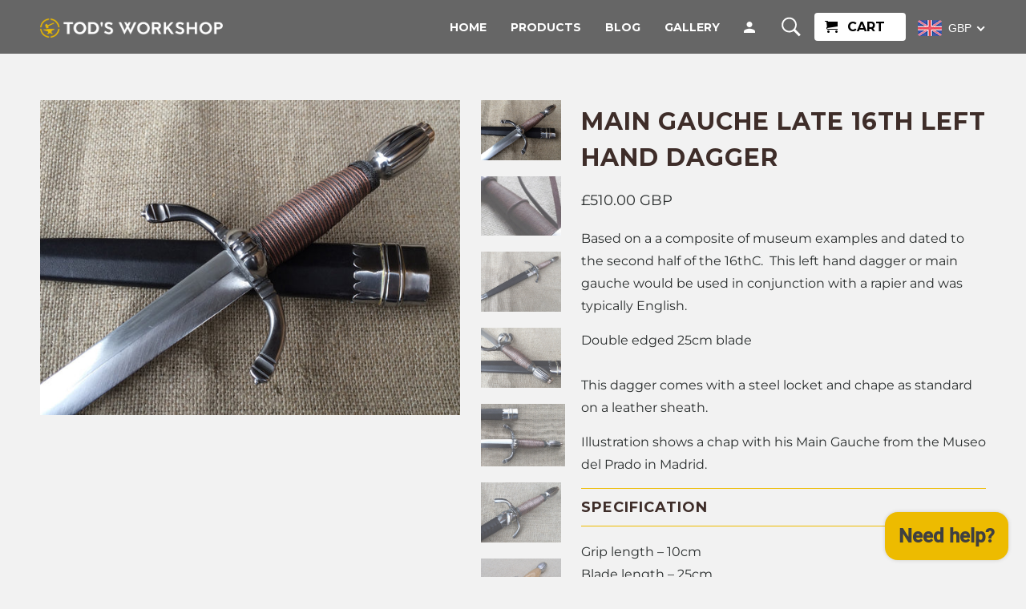

--- FILE ---
content_type: text/html; charset=utf-8
request_url: https://todsworkshop.com/products/late-16th-left-hand-dagger
body_size: 42619
content:
<!DOCTYPE html>
<!--[if lt IE 7 ]><html class="ie ie6" lang="en"> <![endif]-->
<!--[if IE 7 ]><html class="ie ie7" lang="en"> <![endif]-->
<!--[if IE 8 ]><html class="ie ie8" lang="en"> <![endif]-->
<!--[if IE 9 ]><html class="ie ie9" lang="en"> <![endif]-->
<!--[if (gte IE 10)|!(IE)]><!--><html lang="en"> <!--<![endif]-->
  <head>
    <meta charset="utf-8">
    <meta http-equiv="cleartype" content="on">
    <meta name="robots" content="index,follow">

    
    <title>Main gauche Late 16th left hand dagger - Tod's Workshop</title>

    
      <meta name="description" content="Based on a a composite of museum examples and dated to the second half of the 16thC.  This left hand dagger or main gauche would be used in conjunction with a rapier and was typically English. Double edged 25cm bladeThis dagger comes with a steel locket and chape as standard on a leather sheath. Illustration shows a ch" />
    

    <!-- Custom Fonts -->
    
      <link href="//fonts.googleapis.com/css?family=.|Montserrat:400,700|Montserrat:400,700|Montserrat:400,700|Montserrat:400,700" rel="stylesheet" type="text/css" media="all"/>
    

    

<meta name="author" content="Tods Workshop">
<meta property="og:url" content="https://todsworkshop.com/products/late-16th-left-hand-dagger">
<meta property="og:site_name" content="Tods Workshop">


  <meta property="og:type" content="product">
  <meta property="og:title" content="Main gauche Late 16th left hand dagger">
  
    <meta property="og:image" content="http://todsworkshop.com/cdn/shop/products/20-_late_16th_left_hand_dagger_2_600x.jpg?v=1518649258">
    <meta property="og:image:secure_url" content="https://todsworkshop.com/cdn/shop/products/20-_late_16th_left_hand_dagger_2_600x.jpg?v=1518649258">
    
  
    <meta property="og:image" content="http://todsworkshop.com/cdn/shop/products/20-_Cord_wrapped_example_600x.jpg?v=1518649268">
    <meta property="og:image:secure_url" content="https://todsworkshop.com/cdn/shop/products/20-_Cord_wrapped_example_600x.jpg?v=1518649268">
    
  
    <meta property="og:image" content="http://todsworkshop.com/cdn/shop/products/20-_late_16th_left_hand_dagger_1_600x.jpg?v=1518649274">
    <meta property="og:image:secure_url" content="https://todsworkshop.com/cdn/shop/products/20-_late_16th_left_hand_dagger_1_600x.jpg?v=1518649274">
    
  
  <meta property="og:price:amount" content="510.00">
  <meta property="og:price:currency" content="GBP">


  <meta property="og:description" content="Based on a a composite of museum examples and dated to the second half of the 16thC.  This left hand dagger or main gauche would be used in conjunction with a rapier and was typically English. Double edged 25cm bladeThis dagger comes with a steel locket and chape as standard on a leather sheath. Illustration shows a ch">




<meta name="twitter:card" content="summary">

  <meta name="twitter:title" content="Main gauche Late 16th left hand dagger">
  <meta name="twitter:description" content="Based on a a composite of museum examples and dated to the second half of the 16thC.  This left hand dagger or main gauche would be used in conjunction with a rapier and was typically English.
Double edged 25cm bladeThis dagger comes with a steel locket and chape as standard on a leather sheath.
Illustration shows a chap with his Main Gauche from the Museo del Prado in Madrid. 
Specification
Grip length – 10cmBlade length – 25cmOverall length – 37cmBlade thickness at hilt – 6mmHandle components – Steel">
  <meta name="twitter:image" content="https://todsworkshop.com/cdn/shop/products/20-_late_16th_left_hand_dagger_2_240x.jpg?v=1518649258">
  <meta name="twitter:image:width" content="240">
  <meta name="twitter:image:height" content="240">


    
    

    <!-- Mobile Specific Metas -->
    <meta name="HandheldFriendly" content="True">
    <meta name="MobileOptimized" content="320">
    <meta name="viewport" content="width=device-width,initial-scale=1">
    <meta name="theme-color" content="#f2f2f2">

    <!-- Stylesheets for Retina 4.1.8 -->
    <link href="//todsworkshop.com/cdn/shop/t/10/assets/styles.scss.css?v=173526626966151868781765211575" rel="stylesheet" type="text/css" media="all" />
    <!--[if lte IE 9]>
      <link href="//todsworkshop.com/cdn/shop/t/10/assets/ie.css?v=37268469442332594081763717473" rel="stylesheet" type="text/css" media="all" />
    <![endif]-->

    
      <link rel="shortcut icon" type="image/x-icon" href="//todsworkshop.com/cdn/shop/files/favicon-workshop_fb693ae8-bc76-4d8a-924f-af7c14685bbe_32x32.png?v=1613158319">
    

    <link rel="canonical" href="https://todsworkshop.com/products/late-16th-left-hand-dagger" />

    

    <script src="//todsworkshop.com/cdn/shop/t/10/assets/app.js?v=113531896791241259161763717473" type="text/javascript"></script>
    <script>window.performance && window.performance.mark && window.performance.mark('shopify.content_for_header.start');</script><meta name="google-site-verification" content="4kh6BPWYyeFwZjA3WC2HcNP3_M2UupvuKKcjCWtz7PU">
<meta id="shopify-digital-wallet" name="shopify-digital-wallet" content="/20801501/digital_wallets/dialog">
<meta name="shopify-checkout-api-token" content="1c58e85a306c64b58e86b762dbe88746">
<meta id="in-context-paypal-metadata" data-shop-id="20801501" data-venmo-supported="false" data-environment="production" data-locale="en_US" data-paypal-v4="true" data-currency="GBP">
<link rel="alternate" type="application/json+oembed" href="https://todsworkshop.com/products/late-16th-left-hand-dagger.oembed">
<script async="async" src="/checkouts/internal/preloads.js?locale=en-GB"></script>
<script id="shopify-features" type="application/json">{"accessToken":"1c58e85a306c64b58e86b762dbe88746","betas":["rich-media-storefront-analytics"],"domain":"todsworkshop.com","predictiveSearch":true,"shopId":20801501,"locale":"en"}</script>
<script>var Shopify = Shopify || {};
Shopify.shop = "todsstuff.myshopify.com";
Shopify.locale = "en";
Shopify.currency = {"active":"GBP","rate":"1.0"};
Shopify.country = "GB";
Shopify.theme = {"name":"2025 LIVE","id":188561621366,"schema_name":"Retina","schema_version":"4.1.8","theme_store_id":601,"role":"main"};
Shopify.theme.handle = "null";
Shopify.theme.style = {"id":null,"handle":null};
Shopify.cdnHost = "todsworkshop.com/cdn";
Shopify.routes = Shopify.routes || {};
Shopify.routes.root = "/";</script>
<script type="module">!function(o){(o.Shopify=o.Shopify||{}).modules=!0}(window);</script>
<script>!function(o){function n(){var o=[];function n(){o.push(Array.prototype.slice.apply(arguments))}return n.q=o,n}var t=o.Shopify=o.Shopify||{};t.loadFeatures=n(),t.autoloadFeatures=n()}(window);</script>
<script id="shop-js-analytics" type="application/json">{"pageType":"product"}</script>
<script defer="defer" async type="module" src="//todsworkshop.com/cdn/shopifycloud/shop-js/modules/v2/client.init-shop-cart-sync_BT-GjEfc.en.esm.js"></script>
<script defer="defer" async type="module" src="//todsworkshop.com/cdn/shopifycloud/shop-js/modules/v2/chunk.common_D58fp_Oc.esm.js"></script>
<script defer="defer" async type="module" src="//todsworkshop.com/cdn/shopifycloud/shop-js/modules/v2/chunk.modal_xMitdFEc.esm.js"></script>
<script type="module">
  await import("//todsworkshop.com/cdn/shopifycloud/shop-js/modules/v2/client.init-shop-cart-sync_BT-GjEfc.en.esm.js");
await import("//todsworkshop.com/cdn/shopifycloud/shop-js/modules/v2/chunk.common_D58fp_Oc.esm.js");
await import("//todsworkshop.com/cdn/shopifycloud/shop-js/modules/v2/chunk.modal_xMitdFEc.esm.js");

  window.Shopify.SignInWithShop?.initShopCartSync?.({"fedCMEnabled":true,"windoidEnabled":true});

</script>
<script>(function() {
  var isLoaded = false;
  function asyncLoad() {
    if (isLoaded) return;
    isLoaded = true;
    var urls = ["https:\/\/chimpstatic.com\/mcjs-connected\/js\/users\/1e23ef64b6d5f62a40763d01d\/fe83d9cbd475a5823e2e3f6ee.js?shop=todsstuff.myshopify.com","\/\/www.powr.io\/powr.js?powr-token=todsstuff.myshopify.com\u0026external-type=shopify\u0026shop=todsstuff.myshopify.com","\/\/d1liekpayvooaz.cloudfront.net\/apps\/customizery\/customizery.js?shop=todsstuff.myshopify.com","https:\/\/cdnbsig.spicegems.com\/js\/serve\/v2\/sgGallery.min.js?shop=todsstuff.myshopify.com"];
    for (var i = 0; i < urls.length; i++) {
      var s = document.createElement('script');
      s.type = 'text/javascript';
      s.async = true;
      s.src = urls[i];
      var x = document.getElementsByTagName('script')[0];
      x.parentNode.insertBefore(s, x);
    }
  };
  if(window.attachEvent) {
    window.attachEvent('onload', asyncLoad);
  } else {
    window.addEventListener('load', asyncLoad, false);
  }
})();</script>
<script id="__st">var __st={"a":20801501,"offset":0,"reqid":"2ea00033-4f25-494b-b70c-c4e4a448851c-1769407255","pageurl":"todsworkshop.com\/products\/late-16th-left-hand-dagger","u":"7e918080472b","p":"product","rtyp":"product","rid":78426603539};</script>
<script>window.ShopifyPaypalV4VisibilityTracking = true;</script>
<script id="captcha-bootstrap">!function(){'use strict';const t='contact',e='account',n='new_comment',o=[[t,t],['blogs',n],['comments',n],[t,'customer']],c=[[e,'customer_login'],[e,'guest_login'],[e,'recover_customer_password'],[e,'create_customer']],r=t=>t.map((([t,e])=>`form[action*='/${t}']:not([data-nocaptcha='true']) input[name='form_type'][value='${e}']`)).join(','),a=t=>()=>t?[...document.querySelectorAll(t)].map((t=>t.form)):[];function s(){const t=[...o],e=r(t);return a(e)}const i='password',u='form_key',d=['recaptcha-v3-token','g-recaptcha-response','h-captcha-response',i],f=()=>{try{return window.sessionStorage}catch{return}},m='__shopify_v',_=t=>t.elements[u];function p(t,e,n=!1){try{const o=window.sessionStorage,c=JSON.parse(o.getItem(e)),{data:r}=function(t){const{data:e,action:n}=t;return t[m]||n?{data:e,action:n}:{data:t,action:n}}(c);for(const[e,n]of Object.entries(r))t.elements[e]&&(t.elements[e].value=n);n&&o.removeItem(e)}catch(o){console.error('form repopulation failed',{error:o})}}const l='form_type',E='cptcha';function T(t){t.dataset[E]=!0}const w=window,h=w.document,L='Shopify',v='ce_forms',y='captcha';let A=!1;((t,e)=>{const n=(g='f06e6c50-85a8-45c8-87d0-21a2b65856fe',I='https://cdn.shopify.com/shopifycloud/storefront-forms-hcaptcha/ce_storefront_forms_captcha_hcaptcha.v1.5.2.iife.js',D={infoText:'Protected by hCaptcha',privacyText:'Privacy',termsText:'Terms'},(t,e,n)=>{const o=w[L][v],c=o.bindForm;if(c)return c(t,g,e,D).then(n);var r;o.q.push([[t,g,e,D],n]),r=I,A||(h.body.append(Object.assign(h.createElement('script'),{id:'captcha-provider',async:!0,src:r})),A=!0)});var g,I,D;w[L]=w[L]||{},w[L][v]=w[L][v]||{},w[L][v].q=[],w[L][y]=w[L][y]||{},w[L][y].protect=function(t,e){n(t,void 0,e),T(t)},Object.freeze(w[L][y]),function(t,e,n,w,h,L){const[v,y,A,g]=function(t,e,n){const i=e?o:[],u=t?c:[],d=[...i,...u],f=r(d),m=r(i),_=r(d.filter((([t,e])=>n.includes(e))));return[a(f),a(m),a(_),s()]}(w,h,L),I=t=>{const e=t.target;return e instanceof HTMLFormElement?e:e&&e.form},D=t=>v().includes(t);t.addEventListener('submit',(t=>{const e=I(t);if(!e)return;const n=D(e)&&!e.dataset.hcaptchaBound&&!e.dataset.recaptchaBound,o=_(e),c=g().includes(e)&&(!o||!o.value);(n||c)&&t.preventDefault(),c&&!n&&(function(t){try{if(!f())return;!function(t){const e=f();if(!e)return;const n=_(t);if(!n)return;const o=n.value;o&&e.removeItem(o)}(t);const e=Array.from(Array(32),(()=>Math.random().toString(36)[2])).join('');!function(t,e){_(t)||t.append(Object.assign(document.createElement('input'),{type:'hidden',name:u})),t.elements[u].value=e}(t,e),function(t,e){const n=f();if(!n)return;const o=[...t.querySelectorAll(`input[type='${i}']`)].map((({name:t})=>t)),c=[...d,...o],r={};for(const[a,s]of new FormData(t).entries())c.includes(a)||(r[a]=s);n.setItem(e,JSON.stringify({[m]:1,action:t.action,data:r}))}(t,e)}catch(e){console.error('failed to persist form',e)}}(e),e.submit())}));const S=(t,e)=>{t&&!t.dataset[E]&&(n(t,e.some((e=>e===t))),T(t))};for(const o of['focusin','change'])t.addEventListener(o,(t=>{const e=I(t);D(e)&&S(e,y())}));const B=e.get('form_key'),M=e.get(l),P=B&&M;t.addEventListener('DOMContentLoaded',(()=>{const t=y();if(P)for(const e of t)e.elements[l].value===M&&p(e,B);[...new Set([...A(),...v().filter((t=>'true'===t.dataset.shopifyCaptcha))])].forEach((e=>S(e,t)))}))}(h,new URLSearchParams(w.location.search),n,t,e,['guest_login'])})(!1,!0)}();</script>
<script integrity="sha256-4kQ18oKyAcykRKYeNunJcIwy7WH5gtpwJnB7kiuLZ1E=" data-source-attribution="shopify.loadfeatures" defer="defer" src="//todsworkshop.com/cdn/shopifycloud/storefront/assets/storefront/load_feature-a0a9edcb.js" crossorigin="anonymous"></script>
<script data-source-attribution="shopify.dynamic_checkout.dynamic.init">var Shopify=Shopify||{};Shopify.PaymentButton=Shopify.PaymentButton||{isStorefrontPortableWallets:!0,init:function(){window.Shopify.PaymentButton.init=function(){};var t=document.createElement("script");t.src="https://todsworkshop.com/cdn/shopifycloud/portable-wallets/latest/portable-wallets.en.js",t.type="module",document.head.appendChild(t)}};
</script>
<script data-source-attribution="shopify.dynamic_checkout.buyer_consent">
  function portableWalletsHideBuyerConsent(e){var t=document.getElementById("shopify-buyer-consent"),n=document.getElementById("shopify-subscription-policy-button");t&&n&&(t.classList.add("hidden"),t.setAttribute("aria-hidden","true"),n.removeEventListener("click",e))}function portableWalletsShowBuyerConsent(e){var t=document.getElementById("shopify-buyer-consent"),n=document.getElementById("shopify-subscription-policy-button");t&&n&&(t.classList.remove("hidden"),t.removeAttribute("aria-hidden"),n.addEventListener("click",e))}window.Shopify?.PaymentButton&&(window.Shopify.PaymentButton.hideBuyerConsent=portableWalletsHideBuyerConsent,window.Shopify.PaymentButton.showBuyerConsent=portableWalletsShowBuyerConsent);
</script>
<script data-source-attribution="shopify.dynamic_checkout.cart.bootstrap">document.addEventListener("DOMContentLoaded",(function(){function t(){return document.querySelector("shopify-accelerated-checkout-cart, shopify-accelerated-checkout")}if(t())Shopify.PaymentButton.init();else{new MutationObserver((function(e,n){t()&&(Shopify.PaymentButton.init(),n.disconnect())})).observe(document.body,{childList:!0,subtree:!0})}}));
</script>
<link id="shopify-accelerated-checkout-styles" rel="stylesheet" media="screen" href="https://todsworkshop.com/cdn/shopifycloud/portable-wallets/latest/accelerated-checkout-backwards-compat.css" crossorigin="anonymous">
<style id="shopify-accelerated-checkout-cart">
        #shopify-buyer-consent {
  margin-top: 1em;
  display: inline-block;
  width: 100%;
}

#shopify-buyer-consent.hidden {
  display: none;
}

#shopify-subscription-policy-button {
  background: none;
  border: none;
  padding: 0;
  text-decoration: underline;
  font-size: inherit;
  cursor: pointer;
}

#shopify-subscription-policy-button::before {
  box-shadow: none;
}

      </style>

<script>window.performance && window.performance.mark && window.performance.mark('shopify.content_for_header.end');</script>
  
<script>
window.mlvedaShopCurrency = "GBP";
window.shopCurrency = "GBP";
window.supported_currencies = "AED AFN ALL AMD AOA ARS AUD AWG AZN BAM BBD BDT BGN BHD BIF BMD BND BOB BRL BWP BYR BZD CAD CDF CHF CLP CNY COP CRC CVE CZK DJF DKK DOP DZD EGP ERN ETB EUR GBP GEL GHS GNF GTQ GYD HKD HNL HRK HUF IDR ILS INR IQD IRR ISK JMD JOD JPY KES KHR KMF KRW KWD KZT LBP LKR LRD LTL LVL LYD MAD MDL MGA MKD MMK MOP MUR MXN MYR MZN NAD NGN NIO NOK NPR NZD OMR PAB PEN PHP PKR PLN PYG QAR RON RSD RUB RWF SAR SDG SEK SGD SOS STD SYP THB TND TOP TRY TTD TWD TZS UAH UGX USD UYU UZS VEF VND XAF XOF YER ZAR ZMK";
</script>  






<!-- BEGIN app block: shopify://apps/beast-currency-converter/blocks/doubly/267afa86-a419-4d5b-a61b-556038e7294d -->


	<script>
		var DoublyGlobalCurrency, catchXHR = true, bccAppVersion = 1;
       	var DoublyGlobal = {
			theme : 'flags_theme',
			spanClass : 'money',
			cookieName : '_g1523336336',
			ratesUrl :  'https://init.grizzlyapps.com/9e32c84f0db4f7b1eb40c32bdb0bdea9',
			geoUrl : 'https://currency.grizzlyapps.com/83d400c612f9a099fab8f76dcab73a48',
			shopCurrency : 'GBP',
            allowedCurrencies : '["GBP","USD","EUR","CAD","AUD"]',
			countriesJSON : '[]',
			currencyMessage : 'All orders are processed in GBP. While the content of your cart is currently displayed in <span class="selected-currency"></span>, you will checkout using GBP at the most current exchange rate.',
            currencyFormat : 'money_with_currency_format',
			euroFormat : 'amount',
            removeDecimals : 0,
            roundDecimals : 0,
            roundTo : '99',
            autoSwitch : 0,
			showPriceOnHover : 0,
            showCurrencyMessage : false,
			hideConverter : '0',
			forceJqueryLoad : false,
			beeketing : true,
			themeScript : '',
			customerScriptBefore : '',
			customerScriptAfter : '',
			debug: false
		};

		<!-- inline script: fixes + various plugin js functions -->
		DoublyGlobal.themeScript = "if(DoublyGlobal.debug) debugger;jQueryGrizzly('head').append('<style> .doubly-wrapper { float:none; } .doubly-nice-select { margin-bottom:-13px; } .doubly-nice-select .list { width:auto !important; } .index .doubly-nice-select .current { color:#ffffff !important; } .index .doubly-nice-select:after { border-color:#ffffff; } @media screen and (min-width:768px) { .index .doubly-nice-select .current { color:#ffffff !important; } .index .doubly-nice-select:after { border-color:#ffffff; } .header_bar .doubly-nice-select .current { color:#ffffff !important; } .header_bar .doubly-nice-select:after { border-color:#ffffff; } } @media screen and (max-width:767px) { .doubly-wrapper { position:absolute; top:8px; right:85px; } } @media screen and (max-width:400px) { .doubly-nice-select.open .list, .doubly-nice-select .list { right:-80px !important; } } .doubly-message { margin:0 0 15px 0; } li.doubly-message { margin:20px 20px 8px 20px; padding:10px; } li.doubly-message span { padding:0px; display:inline; } <\/style>'); jQueryGrizzly('.header .menu .cart-button').parent().before('<li class=\"doubly-wrapper\"><\/li>'); jQueryGrizzly('#header .icon-cart').after('<div class=\"doubly-wrapper\"><\/div>'); jQueryGrizzly('.header .menu #currencies').parent().remove(); if (jQueryGrizzly('#mm-1 .doubly-message').length==0) { jQueryGrizzly('#mm-1 li').last().before('<li class=\"doubly-message\"><\/li>'); } jQueryGrizzly(document).bind('ajaxComplete.slideCart',function() { if (jQueryGrizzly('#cart .mm-list .doubly-message').length==0) { jQueryGrizzly('#cart .mm-list>li').last().before('<li class=\"doubly-message\"><\/li>'); } }); if (jQueryGrizzly('#cart_form .doubly-message').length==0) { jQueryGrizzly('#cart_form .subtotal_amount').after('<div class=\"doubly-message\"><\/div>'); } function afterCurrencySwitcherInit() { jQueryGrizzly('.doubly-nice-select').addClass('slim'); setTimeout(function(){jQueryGrizzly('.doubly-nice-select').removeClass('slim');},100); setTimeout(function(){jQueryGrizzly('.doubly-nice-select').addClass('slim');},200); }";
                    DoublyGlobal.initNiceSelect = function(){
                        !function(e) {
                            e.fn.niceSelect = function() {
                                this.each(function() {
                                    var s = e(this);
                                    var t = s.next()
                                    , n = s.find('option')
                                    , a = s.find('option:selected');
                                    t.find('.current').html('<span class="flags flags-' + a.data('country') + '"></span> &nbsp;' + a.data('display') || a.text());
                                }),
                                e(document).off('.nice_select'),
                                e(document).on('click.nice_select', '.doubly-nice-select.doubly-nice-select', function(s) {
                                    var t = e(this);
                                    e('.doubly-nice-select').not(t).removeClass('open'),
                                    t.toggleClass('open'),
                                    t.hasClass('open') ? (t.find('.option'),
                                    t.find('.focus').removeClass('focus'),
                                    t.find('.selected').addClass('focus')) : t.focus()
                                }),
                                e(document).on('click.nice_select', function(s) {
                                    0 === e(s.target).closest('.doubly-nice-select').length && e('.doubly-nice-select').removeClass('open').find('.option')
                                }),
                                e(document).on('click.nice_select', '.doubly-nice-select .option', function(s) {
                                    var t = e(this);
                                    e('.doubly-nice-select').each(function() {
                                        var s = e(this).find('.option[data-value="' + t.data('value') + '"]')
                                        , n = s.closest('.doubly-nice-select');
                                        n.find('.selected').removeClass('selected'),
                                        s.addClass('selected');
                                        var a = '<span class="flags flags-' + s.data('country') + '"></span> &nbsp;' + s.data('display') || s.text();
                                        n.find('.current').html(a),
                                        n.prev('select').val(s.data('value')).trigger('change')
                                    })
                                }),
                                e(document).on('keydown.nice_select', '.doubly-nice-select', function(s) {
                                    var t = e(this)
                                    , n = e(t.find('.focus') || t.find('.list .option.selected'));
                                    if (32 == s.keyCode || 13 == s.keyCode)
                                        return t.hasClass('open') ? n.trigger('click') : t.trigger('click'),
                                        !1;
                                    if (40 == s.keyCode)
                                        return t.hasClass('open') ? n.next().length > 0 && (t.find('.focus').removeClass('focus'),
                                        n.next().addClass('focus')) : t.trigger('click'),
                                        !1;
                                    if (38 == s.keyCode)
                                        return t.hasClass('open') ? n.prev().length > 0 && (t.find('.focus').removeClass('focus'),
                                        n.prev().addClass('focus')) : t.trigger('click'),
                                        !1;
                                    if (27 == s.keyCode)
                                        t.hasClass('open') && t.trigger('click');
                                    else if (9 == s.keyCode && t.hasClass('open'))
                                        return !1
                                })
                            }
                        }(jQueryGrizzly);
                    };
                DoublyGlobal.addSelect = function(){
                    /* add select in select wrapper or body */  
                    if (jQueryGrizzly('.doubly-wrapper').length>0) { 
                        var doublyWrapper = '.doubly-wrapper';
                    } else if (jQueryGrizzly('.doubly-float').length==0) {
                        var doublyWrapper = '.doubly-float';
                        jQueryGrizzly('body').append('<div class="doubly-float"></div>');
                    }
                    document.querySelectorAll(doublyWrapper).forEach(function(el) {
                        el.insertAdjacentHTML('afterbegin', '<select class="currency-switcher right noreplace" name="doubly-currencies"><option value="GBP" data-country="United-Kingdom" data-currency-symbol="&#163;" data-display="GBP">British Pound Sterling</option><option value="USD" data-country="United-States" data-currency-symbol="&#36;" data-display="USD">US Dollar</option><option value="EUR" data-country="European-Union" data-currency-symbol="&#8364;" data-display="EUR">Euro</option><option value="CAD" data-country="Canada" data-currency-symbol="&#36;" data-display="CAD">Canadian Dollar</option><option value="AUD" data-country="Australia" data-currency-symbol="&#36;" data-display="AUD">Australian Dollar</option></select> <div class="doubly-nice-select currency-switcher right" data-nosnippet> <span class="current notranslate"></span> <ul class="list"> <li class="option notranslate" data-value="GBP" data-country="United-Kingdom" data-currency-symbol="&#163;" data-display="GBP"><span class="flags flags-United-Kingdom"></span> &nbsp;British Pound Sterling</li><li class="option notranslate" data-value="USD" data-country="United-States" data-currency-symbol="&#36;" data-display="USD"><span class="flags flags-United-States"></span> &nbsp;US Dollar</li><li class="option notranslate" data-value="EUR" data-country="European-Union" data-currency-symbol="&#8364;" data-display="EUR"><span class="flags flags-European-Union"></span> &nbsp;Euro</li><li class="option notranslate" data-value="CAD" data-country="Canada" data-currency-symbol="&#36;" data-display="CAD"><span class="flags flags-Canada"></span> &nbsp;Canadian Dollar</li><li class="option notranslate" data-value="AUD" data-country="Australia" data-currency-symbol="&#36;" data-display="AUD"><span class="flags flags-Australia"></span> &nbsp;Australian Dollar</li> </ul> </div>');
                    });
                }
		var bbb = "0";
	</script>
	
	
	<!-- inline styles -->
	<style> 
		
		.flags{background-image:url("https://cdn.shopify.com/extensions/01997e3d-dbe8-7f57-a70f-4120f12c2b07/currency-54/assets/currency-flags.png")}
		.flags-small{background-image:url("https://cdn.shopify.com/extensions/01997e3d-dbe8-7f57-a70f-4120f12c2b07/currency-54/assets/currency-flags-small.png")}
		select.currency-switcher{display:none}.doubly-nice-select{-webkit-tap-highlight-color:transparent;background-color:#fff;border-radius:5px;border:1px solid #e8e8e8;box-sizing:border-box;cursor:pointer;display:block;float:left;font-family:"Helvetica Neue",Arial;font-size:14px;font-weight:400;height:42px;line-height:40px;outline:0;padding-left:12px;padding-right:30px;position:relative;text-align:left!important;transition:none;/*transition:all .2s ease-in-out;*/-webkit-user-select:none;-moz-user-select:none;-ms-user-select:none;user-select:none;white-space:nowrap;width:auto}.doubly-nice-select:hover{border-color:#dbdbdb}.doubly-nice-select.open,.doubly-nice-select:active,.doubly-nice-select:focus{border-color:#88bfff}.doubly-nice-select:after{border-bottom:2px solid #999;border-right:2px solid #999;content:"";display:block;height:5px;box-sizing:content-box;pointer-events:none;position:absolute;right:14px;top:16px;-webkit-transform-origin:66% 66%;transform-origin:66% 66%;-webkit-transform:rotate(45deg);transform:rotate(45deg);transition:transform .15s ease-in-out;width:5px}.doubly-nice-select.open:after{-webkit-transform:rotate(-135deg);transform:rotate(-135deg)}.doubly-nice-select.open .list{opacity:1;pointer-events:auto;-webkit-transform:scale(1) translateY(0);transform:scale(1) translateY(0); z-index:1000000 !important;}.doubly-nice-select.disabled{border-color:#ededed;color:#999;pointer-events:none}.doubly-nice-select.disabled:after{border-color:#ccc}.doubly-nice-select.wide{width:100%}.doubly-nice-select.wide .list{left:0!important;right:0!important}.doubly-nice-select.right{float:right}.doubly-nice-select.right .list{left:auto;right:0}.doubly-nice-select.small{font-size:12px;height:36px;line-height:34px}.doubly-nice-select.small:after{height:4px;width:4px}.flags-Afghanistan,.flags-Albania,.flags-Algeria,.flags-Andorra,.flags-Angola,.flags-Antigua-and-Barbuda,.flags-Argentina,.flags-Armenia,.flags-Aruba,.flags-Australia,.flags-Austria,.flags-Azerbaijan,.flags-Bahamas,.flags-Bahrain,.flags-Bangladesh,.flags-Barbados,.flags-Belarus,.flags-Belgium,.flags-Belize,.flags-Benin,.flags-Bermuda,.flags-Bhutan,.flags-Bitcoin,.flags-Bolivia,.flags-Bosnia-and-Herzegovina,.flags-Botswana,.flags-Brazil,.flags-Brunei,.flags-Bulgaria,.flags-Burkina-Faso,.flags-Burundi,.flags-Cambodia,.flags-Cameroon,.flags-Canada,.flags-Cape-Verde,.flags-Cayman-Islands,.flags-Central-African-Republic,.flags-Chad,.flags-Chile,.flags-China,.flags-Colombia,.flags-Comoros,.flags-Congo-Democratic,.flags-Congo-Republic,.flags-Costa-Rica,.flags-Cote-d_Ivoire,.flags-Croatia,.flags-Cuba,.flags-Curacao,.flags-Cyprus,.flags-Czech-Republic,.flags-Denmark,.flags-Djibouti,.flags-Dominica,.flags-Dominican-Republic,.flags-East-Timor,.flags-Ecuador,.flags-Egypt,.flags-El-Salvador,.flags-Equatorial-Guinea,.flags-Eritrea,.flags-Estonia,.flags-Ethiopia,.flags-European-Union,.flags-Falkland-Islands,.flags-Fiji,.flags-Finland,.flags-France,.flags-Gabon,.flags-Gambia,.flags-Georgia,.flags-Germany,.flags-Ghana,.flags-Gibraltar,.flags-Grecee,.flags-Grenada,.flags-Guatemala,.flags-Guernsey,.flags-Guinea,.flags-Guinea-Bissau,.flags-Guyana,.flags-Haiti,.flags-Honduras,.flags-Hong-Kong,.flags-Hungary,.flags-IMF,.flags-Iceland,.flags-India,.flags-Indonesia,.flags-Iran,.flags-Iraq,.flags-Ireland,.flags-Isle-of-Man,.flags-Israel,.flags-Italy,.flags-Jamaica,.flags-Japan,.flags-Jersey,.flags-Jordan,.flags-Kazakhstan,.flags-Kenya,.flags-Korea-North,.flags-Korea-South,.flags-Kosovo,.flags-Kuwait,.flags-Kyrgyzstan,.flags-Laos,.flags-Latvia,.flags-Lebanon,.flags-Lesotho,.flags-Liberia,.flags-Libya,.flags-Liechtenstein,.flags-Lithuania,.flags-Luxembourg,.flags-Macao,.flags-Macedonia,.flags-Madagascar,.flags-Malawi,.flags-Malaysia,.flags-Maldives,.flags-Mali,.flags-Malta,.flags-Marshall-Islands,.flags-Mauritania,.flags-Mauritius,.flags-Mexico,.flags-Micronesia-_Federated_,.flags-Moldova,.flags-Monaco,.flags-Mongolia,.flags-Montenegro,.flags-Morocco,.flags-Mozambique,.flags-Myanmar,.flags-Namibia,.flags-Nauru,.flags-Nepal,.flags-Netherlands,.flags-New-Zealand,.flags-Nicaragua,.flags-Niger,.flags-Nigeria,.flags-Norway,.flags-Oman,.flags-Pakistan,.flags-Palau,.flags-Panama,.flags-Papua-New-Guinea,.flags-Paraguay,.flags-Peru,.flags-Philippines,.flags-Poland,.flags-Portugal,.flags-Qatar,.flags-Romania,.flags-Russia,.flags-Rwanda,.flags-Saint-Helena,.flags-Saint-Kitts-and-Nevis,.flags-Saint-Lucia,.flags-Saint-Vincent-and-the-Grenadines,.flags-Samoa,.flags-San-Marino,.flags-Sao-Tome-and-Principe,.flags-Saudi-Arabia,.flags-Seborga,.flags-Senegal,.flags-Serbia,.flags-Seychelles,.flags-Sierra-Leone,.flags-Singapore,.flags-Slovakia,.flags-Slovenia,.flags-Solomon-Islands,.flags-Somalia,.flags-South-Africa,.flags-South-Sudan,.flags-Spain,.flags-Sri-Lanka,.flags-Sudan,.flags-Suriname,.flags-Swaziland,.flags-Sweden,.flags-Switzerland,.flags-Syria,.flags-Taiwan,.flags-Tajikistan,.flags-Tanzania,.flags-Thailand,.flags-Togo,.flags-Tonga,.flags-Trinidad-and-Tobago,.flags-Tunisia,.flags-Turkey,.flags-Turkmenistan,.flags-Tuvalu,.flags-Uganda,.flags-Ukraine,.flags-United-Arab-Emirates,.flags-United-Kingdom,.flags-United-States,.flags-Uruguay,.flags-Uzbekistan,.flags-Vanuatu,.flags-Vatican-City,.flags-Venezuela,.flags-Vietnam,.flags-Wallis-and-Futuna,.flags-XAG,.flags-XAU,.flags-XPT,.flags-Yemen,.flags-Zambia,.flags-Zimbabwe{width:30px;height:20px}.doubly-nice-select.small .option{line-height:34px;min-height:34px}.doubly-nice-select .list{background-color:#fff;border-radius:5px;box-shadow:0 0 0 1px rgba(68,68,68,.11);box-sizing:border-box;margin:4px 0 0!important;opacity:0;overflow:scroll;overflow-x:hidden;padding:0;pointer-events:none;position:absolute;top:100%;max-height:260px;left:0;-webkit-transform-origin:50% 0;transform-origin:50% 0;-webkit-transform:scale(.75) translateY(-21px);transform:scale(.75) translateY(-21px);transition:all .2s cubic-bezier(.5,0,0,1.25),opacity .15s ease-out;z-index:100000}.doubly-nice-select .current img,.doubly-nice-select .option img{vertical-align:top;padding-top:10px}.doubly-nice-select .list:hover .option:not(:hover){background-color:transparent!important}.doubly-nice-select .option{font-size:13px !important;float:none!important;text-align:left !important;margin:0px !important;font-family:Helvetica Neue,Arial !important;letter-spacing:normal;text-transform:none;display:block!important;cursor:pointer;font-weight:400;line-height:40px!important;list-style:none;min-height:40px;min-width:55px;margin-bottom:0;outline:0;padding-left:18px!important;padding-right:52px!important;text-align:left;transition:all .2s}.doubly-nice-select .option.focus,.doubly-nice-select .option.selected.focus,.doubly-nice-select .option:hover{background-color:#f6f6f6}.doubly-nice-select .option.selected{font-weight:700}.doubly-nice-select .current img{line-height:45px}.doubly-nice-select.slim{padding:0 18px 0 0;height:20px;line-height:20px;border:0;background:0 0!important}.doubly-nice-select.slim .current .flags{margin-top:0 !important}.doubly-nice-select.slim:after{right:4px;top:6px}.flags{background-repeat:no-repeat;display:block;margin:10px 4px 0 0 !important;float:left}.flags-Zimbabwe{background-position:-5px -5px}.flags-Zambia{background-position:-45px -5px}.flags-Yemen{background-position:-85px -5px}.flags-Vietnam{background-position:-125px -5px}.flags-Venezuela{background-position:-165px -5px}.flags-Vatican-City{background-position:-205px -5px}.flags-Vanuatu{background-position:-245px -5px}.flags-Uzbekistan{background-position:-285px -5px}.flags-Uruguay{background-position:-325px -5px}.flags-United-States{background-position:-365px -5px}.flags-United-Kingdom{background-position:-405px -5px}.flags-United-Arab-Emirates{background-position:-445px -5px}.flags-Ukraine{background-position:-5px -35px}.flags-Uganda{background-position:-45px -35px}.flags-Tuvalu{background-position:-85px -35px}.flags-Turkmenistan{background-position:-125px -35px}.flags-Turkey{background-position:-165px -35px}.flags-Tunisia{background-position:-205px -35px}.flags-Trinidad-and-Tobago{background-position:-245px -35px}.flags-Tonga{background-position:-285px -35px}.flags-Togo{background-position:-325px -35px}.flags-Thailand{background-position:-365px -35px}.flags-Tanzania{background-position:-405px -35px}.flags-Tajikistan{background-position:-445px -35px}.flags-Taiwan{background-position:-5px -65px}.flags-Syria{background-position:-45px -65px}.flags-Switzerland{background-position:-85px -65px}.flags-Sweden{background-position:-125px -65px}.flags-Swaziland{background-position:-165px -65px}.flags-Suriname{background-position:-205px -65px}.flags-Sudan{background-position:-245px -65px}.flags-Sri-Lanka{background-position:-285px -65px}.flags-Spain{background-position:-325px -65px}.flags-South-Sudan{background-position:-365px -65px}.flags-South-Africa{background-position:-405px -65px}.flags-Somalia{background-position:-445px -65px}.flags-Solomon-Islands{background-position:-5px -95px}.flags-Slovenia{background-position:-45px -95px}.flags-Slovakia{background-position:-85px -95px}.flags-Singapore{background-position:-125px -95px}.flags-Sierra-Leone{background-position:-165px -95px}.flags-Seychelles{background-position:-205px -95px}.flags-Serbia{background-position:-245px -95px}.flags-Senegal{background-position:-285px -95px}.flags-Saudi-Arabia{background-position:-325px -95px}.flags-Sao-Tome-and-Principe{background-position:-365px -95px}.flags-San-Marino{background-position:-405px -95px}.flags-Samoa{background-position:-445px -95px}.flags-Saint-Vincent-and-the-Grenadines{background-position:-5px -125px}.flags-Saint-Lucia{background-position:-45px -125px}.flags-Saint-Kitts-and-Nevis{background-position:-85px -125px}.flags-Rwanda{background-position:-125px -125px}.flags-Russia{background-position:-165px -125px}.flags-Romania{background-position:-205px -125px}.flags-Qatar{background-position:-245px -125px}.flags-Portugal{background-position:-285px -125px}.flags-Poland{background-position:-325px -125px}.flags-Philippines{background-position:-365px -125px}.flags-Peru{background-position:-405px -125px}.flags-Paraguay{background-position:-445px -125px}.flags-Papua-New-Guinea{background-position:-5px -155px}.flags-Panama{background-position:-45px -155px}.flags-Palau{background-position:-85px -155px}.flags-Pakistan{background-position:-125px -155px}.flags-Oman{background-position:-165px -155px}.flags-Norway{background-position:-205px -155px}.flags-Nigeria{background-position:-245px -155px}.flags-Niger{background-position:-285px -155px}.flags-Nicaragua{background-position:-325px -155px}.flags-New-Zealand{background-position:-365px -155px}.flags-Netherlands{background-position:-405px -155px}.flags-Nepal{background-position:-445px -155px}.flags-Nauru{background-position:-5px -185px}.flags-Namibia{background-position:-45px -185px}.flags-Myanmar{background-position:-85px -185px}.flags-Mozambique{background-position:-125px -185px}.flags-Morocco{background-position:-165px -185px}.flags-Montenegro{background-position:-205px -185px}.flags-Mongolia{background-position:-245px -185px}.flags-Monaco{background-position:-285px -185px}.flags-Moldova{background-position:-325px -185px}.flags-Micronesia-_Federated_{background-position:-365px -185px}.flags-Mexico{background-position:-405px -185px}.flags-Mauritius{background-position:-445px -185px}.flags-Mauritania{background-position:-5px -215px}.flags-Marshall-Islands{background-position:-45px -215px}.flags-Malta{background-position:-85px -215px}.flags-Mali{background-position:-125px -215px}.flags-Maldives{background-position:-165px -215px}.flags-Malaysia{background-position:-205px -215px}.flags-Malawi{background-position:-245px -215px}.flags-Madagascar{background-position:-285px -215px}.flags-Macedonia{background-position:-325px -215px}.flags-Luxembourg{background-position:-365px -215px}.flags-Lithuania{background-position:-405px -215px}.flags-Liechtenstein{background-position:-445px -215px}.flags-Libya{background-position:-5px -245px}.flags-Liberia{background-position:-45px -245px}.flags-Lesotho{background-position:-85px -245px}.flags-Lebanon{background-position:-125px -245px}.flags-Latvia{background-position:-165px -245px}.flags-Laos{background-position:-205px -245px}.flags-Kyrgyzstan{background-position:-245px -245px}.flags-Kuwait{background-position:-285px -245px}.flags-Kosovo{background-position:-325px -245px}.flags-Korea-South{background-position:-365px -245px}.flags-Korea-North{background-position:-405px -245px}.flags-Kiribati{width:30px;height:20px;background-position:-445px -245px}.flags-Kenya{background-position:-5px -275px}.flags-Kazakhstan{background-position:-45px -275px}.flags-Jordan{background-position:-85px -275px}.flags-Japan{background-position:-125px -275px}.flags-Jamaica{background-position:-165px -275px}.flags-Italy{background-position:-205px -275px}.flags-Israel{background-position:-245px -275px}.flags-Ireland{background-position:-285px -275px}.flags-Iraq{background-position:-325px -275px}.flags-Iran{background-position:-365px -275px}.flags-Indonesia{background-position:-405px -275px}.flags-India{background-position:-445px -275px}.flags-Iceland{background-position:-5px -305px}.flags-Hungary{background-position:-45px -305px}.flags-Honduras{background-position:-85px -305px}.flags-Haiti{background-position:-125px -305px}.flags-Guyana{background-position:-165px -305px}.flags-Guinea{background-position:-205px -305px}.flags-Guinea-Bissau{background-position:-245px -305px}.flags-Guatemala{background-position:-285px -305px}.flags-Grenada{background-position:-325px -305px}.flags-Grecee{background-position:-365px -305px}.flags-Ghana{background-position:-405px -305px}.flags-Germany{background-position:-445px -305px}.flags-Georgia{background-position:-5px -335px}.flags-Gambia{background-position:-45px -335px}.flags-Gabon{background-position:-85px -335px}.flags-France{background-position:-125px -335px}.flags-Finland{background-position:-165px -335px}.flags-Fiji{background-position:-205px -335px}.flags-Ethiopia{background-position:-245px -335px}.flags-Estonia{background-position:-285px -335px}.flags-Eritrea{background-position:-325px -335px}.flags-Equatorial-Guinea{background-position:-365px -335px}.flags-El-Salvador{background-position:-405px -335px}.flags-Egypt{background-position:-445px -335px}.flags-Ecuador{background-position:-5px -365px}.flags-East-Timor{background-position:-45px -365px}.flags-Dominican-Republic{background-position:-85px -365px}.flags-Dominica{background-position:-125px -365px}.flags-Djibouti{background-position:-165px -365px}.flags-Denmark{background-position:-205px -365px}.flags-Czech-Republic{background-position:-245px -365px}.flags-Cyprus{background-position:-285px -365px}.flags-Cuba{background-position:-325px -365px}.flags-Croatia{background-position:-365px -365px}.flags-Cote-d_Ivoire{background-position:-405px -365px}.flags-Costa-Rica{background-position:-445px -365px}.flags-Congo-Republic{background-position:-5px -395px}.flags-Congo-Democratic{background-position:-45px -395px}.flags-Comoros{background-position:-85px -395px}.flags-Colombia{background-position:-125px -395px}.flags-China{background-position:-165px -395px}.flags-Chile{background-position:-205px -395px}.flags-Chad{background-position:-245px -395px}.flags-Central-African-Republic{background-position:-285px -395px}.flags-Cape-Verde{background-position:-325px -395px}.flags-Canada{background-position:-365px -395px}.flags-Cameroon{background-position:-405px -395px}.flags-Cambodia{background-position:-445px -395px}.flags-Burundi{background-position:-5px -425px}.flags-Burkina-Faso{background-position:-45px -425px}.flags-Bulgaria{background-position:-85px -425px}.flags-Brunei{background-position:-125px -425px}.flags-Brazil{background-position:-165px -425px}.flags-Botswana{background-position:-205px -425px}.flags-Bosnia-and-Herzegovina{background-position:-245px -425px}.flags-Bolivia{background-position:-285px -425px}.flags-Bhutan{background-position:-325px -425px}.flags-Benin{background-position:-365px -425px}.flags-Belize{background-position:-405px -425px}.flags-Belgium{background-position:-445px -425px}.flags-Belarus{background-position:-5px -455px}.flags-Barbados{background-position:-45px -455px}.flags-Bangladesh{background-position:-85px -455px}.flags-Bahrain{background-position:-125px -455px}.flags-Bahamas{background-position:-165px -455px}.flags-Azerbaijan{background-position:-205px -455px}.flags-Austria{background-position:-245px -455px}.flags-Australia{background-position:-285px -455px}.flags-Armenia{background-position:-325px -455px}.flags-Argentina{background-position:-365px -455px}.flags-Antigua-and-Barbuda{background-position:-405px -455px}.flags-Andorra{background-position:-445px -455px}.flags-Algeria{background-position:-5px -485px}.flags-Albania{background-position:-45px -485px}.flags-Afghanistan{background-position:-85px -485px}.flags-Bermuda{background-position:-125px -485px}.flags-European-Union{background-position:-165px -485px}.flags-XPT{background-position:-205px -485px}.flags-XAU{background-position:-245px -485px}.flags-XAG{background-position:-285px -485px}.flags-Wallis-and-Futuna{background-position:-325px -485px}.flags-Seborga{background-position:-365px -485px}.flags-Aruba{background-position:-405px -485px}.flags-Angola{background-position:-445px -485px}.flags-Saint-Helena{background-position:-485px -5px}.flags-Macao{background-position:-485px -35px}.flags-Jersey{background-position:-485px -65px}.flags-Isle-of-Man{background-position:-485px -95px}.flags-IMF{background-position:-485px -125px}.flags-Hong-Kong{background-position:-485px -155px}.flags-Guernsey{background-position:-485px -185px}.flags-Gibraltar{background-position:-485px -215px}.flags-Falkland-Islands{background-position:-485px -245px}.flags-Curacao{background-position:-485px -275px}.flags-Cayman-Islands{background-position:-485px -305px}.flags-Bitcoin{background-position:-485px -335px}.flags-small{background-repeat:no-repeat;display:block;margin:5px 3px 0 0 !important;border:1px solid #fff;box-sizing:content-box;float:left}.doubly-nice-select.open .list .flags-small{margin-top:15px  !important}.flags-small.flags-Zimbabwe{width:15px;height:10px;background-position:0 0}.flags-small.flags-Zambia{width:15px;height:10px;background-position:-15px 0}.flags-small.flags-Yemen{width:15px;height:10px;background-position:-30px 0}.flags-small.flags-Vietnam{width:15px;height:10px;background-position:-45px 0}.flags-small.flags-Venezuela{width:15px;height:10px;background-position:-60px 0}.flags-small.flags-Vatican-City{width:15px;height:10px;background-position:-75px 0}.flags-small.flags-Vanuatu{width:15px;height:10px;background-position:-90px 0}.flags-small.flags-Uzbekistan{width:15px;height:10px;background-position:-105px 0}.flags-small.flags-Uruguay{width:15px;height:10px;background-position:-120px 0}.flags-small.flags-United-Kingdom{width:15px;height:10px;background-position:-150px 0}.flags-small.flags-United-Arab-Emirates{width:15px;height:10px;background-position:-165px 0}.flags-small.flags-Ukraine{width:15px;height:10px;background-position:0 -10px}.flags-small.flags-Uganda{width:15px;height:10px;background-position:-15px -10px}.flags-small.flags-Tuvalu{width:15px;height:10px;background-position:-30px -10px}.flags-small.flags-Turkmenistan{width:15px;height:10px;background-position:-45px -10px}.flags-small.flags-Turkey{width:15px;height:10px;background-position:-60px -10px}.flags-small.flags-Tunisia{width:15px;height:10px;background-position:-75px -10px}.flags-small.flags-Trinidad-and-Tobago{width:15px;height:10px;background-position:-90px -10px}.flags-small.flags-Tonga{width:15px;height:10px;background-position:-105px -10px}.flags-small.flags-Togo{width:15px;height:10px;background-position:-120px -10px}.flags-small.flags-Thailand{width:15px;height:10px;background-position:-135px -10px}.flags-small.flags-Tanzania{width:15px;height:10px;background-position:-150px -10px}.flags-small.flags-Tajikistan{width:15px;height:10px;background-position:-165px -10px}.flags-small.flags-Taiwan{width:15px;height:10px;background-position:0 -20px}.flags-small.flags-Syria{width:15px;height:10px;background-position:-15px -20px}.flags-small.flags-Switzerland{width:15px;height:10px;background-position:-30px -20px}.flags-small.flags-Sweden{width:15px;height:10px;background-position:-45px -20px}.flags-small.flags-Swaziland{width:15px;height:10px;background-position:-60px -20px}.flags-small.flags-Suriname{width:15px;height:10px;background-position:-75px -20px}.flags-small.flags-Sudan{width:15px;height:10px;background-position:-90px -20px}.flags-small.flags-Sri-Lanka{width:15px;height:10px;background-position:-105px -20px}.flags-small.flags-Spain{width:15px;height:10px;background-position:-120px -20px}.flags-small.flags-South-Sudan{width:15px;height:10px;background-position:-135px -20px}.flags-small.flags-South-Africa{width:15px;height:10px;background-position:-150px -20px}.flags-small.flags-Somalia{width:15px;height:10px;background-position:-165px -20px}.flags-small.flags-Solomon-Islands{width:15px;height:10px;background-position:0 -30px}.flags-small.flags-Slovenia{width:15px;height:10px;background-position:-15px -30px}.flags-small.flags-Slovakia{width:15px;height:10px;background-position:-30px -30px}.flags-small.flags-Singapore{width:15px;height:10px;background-position:-45px -30px}.flags-small.flags-Sierra-Leone{width:15px;height:10px;background-position:-60px -30px}.flags-small.flags-Seychelles{width:15px;height:10px;background-position:-75px -30px}.flags-small.flags-Serbia{width:15px;height:10px;background-position:-90px -30px}.flags-small.flags-Senegal{width:15px;height:10px;background-position:-105px -30px}.flags-small.flags-Saudi-Arabia{width:15px;height:10px;background-position:-120px -30px}.flags-small.flags-Sao-Tome-and-Principe{width:15px;height:10px;background-position:-135px -30px}.flags-small.flags-San-Marino{width:15px;height:10px;background-position:-150px -30px}.flags-small.flags-Samoa{width:15px;height:10px;background-position:-165px -30px}.flags-small.flags-Saint-Vincent-and-the-Grenadines{width:15px;height:10px;background-position:0 -40px}.flags-small.flags-Saint-Lucia{width:15px;height:10px;background-position:-15px -40px}.flags-small.flags-Saint-Kitts-and-Nevis{width:15px;height:10px;background-position:-30px -40px}.flags-small.flags-Rwanda{width:15px;height:10px;background-position:-45px -40px}.flags-small.flags-Russia{width:15px;height:10px;background-position:-60px -40px}.flags-small.flags-Romania{width:15px;height:10px;background-position:-75px -40px}.flags-small.flags-Qatar{width:15px;height:10px;background-position:-90px -40px}.flags-small.flags-Portugal{width:15px;height:10px;background-position:-105px -40px}.flags-small.flags-Poland{width:15px;height:10px;background-position:-120px -40px}.flags-small.flags-Philippines{width:15px;height:10px;background-position:-135px -40px}.flags-small.flags-Peru{width:15px;height:10px;background-position:-150px -40px}.flags-small.flags-Paraguay{width:15px;height:10px;background-position:-165px -40px}.flags-small.flags-Papua-New-Guinea{width:15px;height:10px;background-position:0 -50px}.flags-small.flags-Panama{width:15px;height:10px;background-position:-15px -50px}.flags-small.flags-Palau{width:15px;height:10px;background-position:-30px -50px}.flags-small.flags-Pakistan{width:15px;height:10px;background-position:-45px -50px}.flags-small.flags-Oman{width:15px;height:10px;background-position:-60px -50px}.flags-small.flags-Norway{width:15px;height:10px;background-position:-75px -50px}.flags-small.flags-Nigeria{width:15px;height:10px;background-position:-90px -50px}.flags-small.flags-Niger{width:15px;height:10px;background-position:-105px -50px}.flags-small.flags-Nicaragua{width:15px;height:10px;background-position:-120px -50px}.flags-small.flags-New-Zealand{width:15px;height:10px;background-position:-135px -50px}.flags-small.flags-Netherlands{width:15px;height:10px;background-position:-150px -50px}.flags-small.flags-Nepal{width:15px;height:10px;background-position:-165px -50px}.flags-small.flags-Nauru{width:15px;height:10px;background-position:0 -60px}.flags-small.flags-Namibia{width:15px;height:10px;background-position:-15px -60px}.flags-small.flags-Myanmar{width:15px;height:10px;background-position:-30px -60px}.flags-small.flags-Mozambique{width:15px;height:10px;background-position:-45px -60px}.flags-small.flags-Morocco{width:15px;height:10px;background-position:-60px -60px}.flags-small.flags-Montenegro{width:15px;height:10px;background-position:-75px -60px}.flags-small.flags-Mongolia{width:15px;height:10px;background-position:-90px -60px}.flags-small.flags-Monaco{width:15px;height:10px;background-position:-105px -60px}.flags-small.flags-Moldova{width:15px;height:10px;background-position:-120px -60px}.flags-small.flags-Micronesia-_Federated_{width:15px;height:10px;background-position:-135px -60px}.flags-small.flags-Mexico{width:15px;height:10px;background-position:-150px -60px}.flags-small.flags-Mauritius{width:15px;height:10px;background-position:-165px -60px}.flags-small.flags-Mauritania{width:15px;height:10px;background-position:0 -70px}.flags-small.flags-Marshall-Islands{width:15px;height:10px;background-position:-15px -70px}.flags-small.flags-Malta{width:15px;height:10px;background-position:-30px -70px}.flags-small.flags-Mali{width:15px;height:10px;background-position:-45px -70px}.flags-small.flags-Maldives{width:15px;height:10px;background-position:-60px -70px}.flags-small.flags-Malaysia{width:15px;height:10px;background-position:-75px -70px}.flags-small.flags-Malawi{width:15px;height:10px;background-position:-90px -70px}.flags-small.flags-Madagascar{width:15px;height:10px;background-position:-105px -70px}.flags-small.flags-Macedonia{width:15px;height:10px;background-position:-120px -70px}.flags-small.flags-Luxembourg{width:15px;height:10px;background-position:-135px -70px}.flags-small.flags-Lithuania{width:15px;height:10px;background-position:-150px -70px}.flags-small.flags-Liechtenstein{width:15px;height:10px;background-position:-165px -70px}.flags-small.flags-Libya{width:15px;height:10px;background-position:0 -80px}.flags-small.flags-Liberia{width:15px;height:10px;background-position:-15px -80px}.flags-small.flags-Lesotho{width:15px;height:10px;background-position:-30px -80px}.flags-small.flags-Lebanon{width:15px;height:10px;background-position:-45px -80px}.flags-small.flags-Latvia{width:15px;height:10px;background-position:-60px -80px}.flags-small.flags-Laos{width:15px;height:10px;background-position:-75px -80px}.flags-small.flags-Kyrgyzstan{width:15px;height:10px;background-position:-90px -80px}.flags-small.flags-Kuwait{width:15px;height:10px;background-position:-105px -80px}.flags-small.flags-Kosovo{width:15px;height:10px;background-position:-120px -80px}.flags-small.flags-Korea-South{width:15px;height:10px;background-position:-135px -80px}.flags-small.flags-Korea-North{width:15px;height:10px;background-position:-150px -80px}.flags-small.flags-Kiribati{width:15px;height:10px;background-position:-165px -80px}.flags-small.flags-Kenya{width:15px;height:10px;background-position:0 -90px}.flags-small.flags-Kazakhstan{width:15px;height:10px;background-position:-15px -90px}.flags-small.flags-Jordan{width:15px;height:10px;background-position:-30px -90px}.flags-small.flags-Japan{width:15px;height:10px;background-position:-45px -90px}.flags-small.flags-Jamaica{width:15px;height:10px;background-position:-60px -90px}.flags-small.flags-Italy{width:15px;height:10px;background-position:-75px -90px}.flags-small.flags-Israel{width:15px;height:10px;background-position:-90px -90px}.flags-small.flags-Ireland{width:15px;height:10px;background-position:-105px -90px}.flags-small.flags-Iraq{width:15px;height:10px;background-position:-120px -90px}.flags-small.flags-Iran{width:15px;height:10px;background-position:-135px -90px}.flags-small.flags-Indonesia{width:15px;height:10px;background-position:-150px -90px}.flags-small.flags-India{width:15px;height:10px;background-position:-165px -90px}.flags-small.flags-Iceland{width:15px;height:10px;background-position:0 -100px}.flags-small.flags-Hungary{width:15px;height:10px;background-position:-15px -100px}.flags-small.flags-Honduras{width:15px;height:10px;background-position:-30px -100px}.flags-small.flags-Haiti{width:15px;height:10px;background-position:-45px -100px}.flags-small.flags-Guyana{width:15px;height:10px;background-position:-60px -100px}.flags-small.flags-Guinea{width:15px;height:10px;background-position:-75px -100px}.flags-small.flags-Guinea-Bissau{width:15px;height:10px;background-position:-90px -100px}.flags-small.flags-Guatemala{width:15px;height:10px;background-position:-105px -100px}.flags-small.flags-Grenada{width:15px;height:10px;background-position:-120px -100px}.flags-small.flags-Grecee{width:15px;height:10px;background-position:-135px -100px}.flags-small.flags-Ghana{width:15px;height:10px;background-position:-150px -100px}.flags-small.flags-Germany{width:15px;height:10px;background-position:-165px -100px}.flags-small.flags-Georgia{width:15px;height:10px;background-position:0 -110px}.flags-small.flags-Gambia{width:15px;height:10px;background-position:-15px -110px}.flags-small.flags-Gabon{width:15px;height:10px;background-position:-30px -110px}.flags-small.flags-France{width:15px;height:10px;background-position:-45px -110px}.flags-small.flags-Finland{width:15px;height:10px;background-position:-60px -110px}.flags-small.flags-Fiji{width:15px;height:10px;background-position:-75px -110px}.flags-small.flags-Ethiopia{width:15px;height:10px;background-position:-90px -110px}.flags-small.flags-Estonia{width:15px;height:10px;background-position:-105px -110px}.flags-small.flags-Eritrea{width:15px;height:10px;background-position:-120px -110px}.flags-small.flags-Equatorial-Guinea{width:15px;height:10px;background-position:-135px -110px}.flags-small.flags-El-Salvador{width:15px;height:10px;background-position:-150px -110px}.flags-small.flags-Egypt{width:15px;height:10px;background-position:-165px -110px}.flags-small.flags-Ecuador{width:15px;height:10px;background-position:0 -120px}.flags-small.flags-East-Timor{width:15px;height:10px;background-position:-15px -120px}.flags-small.flags-Dominican-Republic{width:15px;height:10px;background-position:-30px -120px}.flags-small.flags-Dominica{width:15px;height:10px;background-position:-45px -120px}.flags-small.flags-Djibouti{width:15px;height:10px;background-position:-60px -120px}.flags-small.flags-Denmark{width:15px;height:10px;background-position:-75px -120px}.flags-small.flags-Czech-Republic{width:15px;height:10px;background-position:-90px -120px}.flags-small.flags-Cyprus{width:15px;height:10px;background-position:-105px -120px}.flags-small.flags-Cuba{width:15px;height:10px;background-position:-120px -120px}.flags-small.flags-Croatia{width:15px;height:10px;background-position:-135px -120px}.flags-small.flags-Cote-d_Ivoire{width:15px;height:10px;background-position:-150px -120px}.flags-small.flags-Costa-Rica{width:15px;height:10px;background-position:-165px -120px}.flags-small.flags-Congo-Republic{width:15px;height:10px;background-position:0 -130px}.flags-small.flags-Congo-Democratic{width:15px;height:10px;background-position:-15px -130px}.flags-small.flags-Comoros{width:15px;height:10px;background-position:-30px -130px}.flags-small.flags-Colombia{width:15px;height:10px;background-position:-45px -130px}.flags-small.flags-China{width:15px;height:10px;background-position:-60px -130px}.flags-small.flags-Chile{width:15px;height:10px;background-position:-75px -130px}.flags-small.flags-Chad{width:15px;height:10px;background-position:-90px -130px}.flags-small.flags-Central-African-Republic{width:15px;height:10px;background-position:-105px -130px}.flags-small.flags-Cape-Verde{width:15px;height:10px;background-position:-120px -130px}.flags-small.flags-Canada{width:15px;height:10px;background-position:-135px -130px}.flags-small.flags-Cameroon{width:15px;height:10px;background-position:-150px -130px}.flags-small.flags-Cambodia{width:15px;height:10px;background-position:-165px -130px}.flags-small.flags-Burundi{width:15px;height:10px;background-position:0 -140px}.flags-small.flags-Burkina-Faso{width:15px;height:10px;background-position:-15px -140px}.flags-small.flags-Bulgaria{width:15px;height:10px;background-position:-30px -140px}.flags-small.flags-Brunei{width:15px;height:10px;background-position:-45px -140px}.flags-small.flags-Brazil{width:15px;height:10px;background-position:-60px -140px}.flags-small.flags-Botswana{width:15px;height:10px;background-position:-75px -140px}.flags-small.flags-Bosnia-and-Herzegovina{width:15px;height:10px;background-position:-90px -140px}.flags-small.flags-Bolivia{width:15px;height:10px;background-position:-105px -140px}.flags-small.flags-Bhutan{width:15px;height:10px;background-position:-120px -140px}.flags-small.flags-Benin{width:15px;height:10px;background-position:-135px -140px}.flags-small.flags-Belize{width:15px;height:10px;background-position:-150px -140px}.flags-small.flags-Belgium{width:15px;height:10px;background-position:-165px -140px}.flags-small.flags-Belarus{width:15px;height:10px;background-position:0 -150px}.flags-small.flags-Barbados{width:15px;height:10px;background-position:-15px -150px}.flags-small.flags-Bangladesh{width:15px;height:10px;background-position:-30px -150px}.flags-small.flags-Bahrain{width:15px;height:10px;background-position:-45px -150px}.flags-small.flags-Bahamas{width:15px;height:10px;background-position:-60px -150px}.flags-small.flags-Azerbaijan{width:15px;height:10px;background-position:-75px -150px}.flags-small.flags-Austria{width:15px;height:10px;background-position:-90px -150px}.flags-small.flags-Australia{width:15px;height:10px;background-position:-105px -150px}.flags-small.flags-Armenia{width:15px;height:10px;background-position:-120px -150px}.flags-small.flags-Argentina{width:15px;height:10px;background-position:-135px -150px}.flags-small.flags-Antigua-and-Barbuda{width:15px;height:10px;background-position:-150px -150px}.flags-small.flags-Andorra{width:15px;height:10px;background-position:-165px -150px}.flags-small.flags-Algeria{width:15px;height:10px;background-position:0 -160px}.flags-small.flags-Albania{width:15px;height:10px;background-position:-15px -160px}.flags-small.flags-Afghanistan{width:15px;height:10px;background-position:-30px -160px}.flags-small.flags-Bermuda{width:15px;height:10px;background-position:-45px -160px}.flags-small.flags-European-Union{width:15px;height:10px;background-position:-60px -160px}.flags-small.flags-United-States{width:15px;height:9px;background-position:-75px -160px}.flags-small.flags-XPT{width:15px;height:10px;background-position:-90px -160px}.flags-small.flags-XAU{width:15px;height:10px;background-position:-105px -160px}.flags-small.flags-XAG{width:15px;height:10px;background-position:-120px -160px}.flags-small.flags-Wallis-and-Futuna{width:15px;height:10px;background-position:-135px -160px}.flags-small.flags-Seborga{width:15px;height:10px;background-position:-150px -160px}.flags-small.flags-Aruba{width:15px;height:10px;background-position:-165px -160px}.flags-small.flags-Angola{width:15px;height:10px;background-position:0 -170px}.flags-small.flags-Saint-Helena{width:15px;height:10px;background-position:-15px -170px}.flags-small.flags-Macao{width:15px;height:10px;background-position:-30px -170px}.flags-small.flags-Jersey{width:15px;height:10px;background-position:-45px -170px}.flags-small.flags-Isle-of-Man{width:15px;height:10px;background-position:-60px -170px}.flags-small.flags-IMF{width:15px;height:10px;background-position:-75px -170px}.flags-small.flags-Hong-Kong{width:15px;height:10px;background-position:-90px -170px}.flags-small.flags-Guernsey{width:15px;height:10px;background-position:-105px -170px}.flags-small.flags-Gibraltar{width:15px;height:10px;background-position:-120px -170px}.flags-small.flags-Falkland-Islands{width:15px;height:10px;background-position:-135px -170px}.flags-small.flags-Curacao{width:15px;height:10px;background-position:-150px -170px}.flags-small.flags-Cayman-Islands{width:15px;height:10px;background-position:-165px -170px}.flags-small.flags-Bitcoin{width:15px;height:10px;background-position:-180px 0}.doubly-float .doubly-nice-select .list{left:0;right:auto}
		
		
		.layered-currency-switcher{width:auto;float:right;padding:0 0 0 50px;margin:0px;}.layered-currency-switcher li{display:block;float:left;font-size:15px;margin:0px;}.layered-currency-switcher li button.currency-switcher-btn{width:auto;height:auto;margin-bottom:0px;background:#fff;font-family:Arial!important;line-height:18px;border:1px solid #dadada;border-radius:25px;color:#9a9a9a;float:left;font-weight:700;margin-left:-46px;min-width:90px;position:relative;text-align:center;text-decoration:none;padding:10px 11px 10px 49px}.price-on-hover,.price-on-hover-wrapper{font-size:15px!important;line-height:25px!important}.layered-currency-switcher li button.currency-switcher-btn:focus{outline:0;-webkit-outline:none;-moz-outline:none;-o-outline:none}.layered-currency-switcher li button.currency-switcher-btn:hover{background:#ddf6cf;border-color:#a9d092;color:#89b171}.layered-currency-switcher li button.currency-switcher-btn span{display:none}.layered-currency-switcher li button.currency-switcher-btn:first-child{border-radius:25px}.layered-currency-switcher li button.currency-switcher-btn.selected{background:#de4c39;border-color:#de4c39;color:#fff;z-index:99;padding-left:23px!important;padding-right:23px!important}.layered-currency-switcher li button.currency-switcher-btn.selected span{display:inline-block}.doubly,.money{position:relative; font-weight:inherit !important; font-size:inherit !important;text-decoration:inherit !important;}.price-on-hover-wrapper{position:absolute;left:-50%;text-align:center;width:200%;top:110%;z-index:100000000}.price-on-hover{background:#333;border-color:#FFF!important;padding:2px 5px 3px;font-weight:400;border-radius:5px;font-family:Helvetica Neue,Arial;color:#fff;border:0}.price-on-hover:after{content:\"\";position:absolute;left:50%;margin-left:-4px;margin-top:-2px;width:0;height:0;border-bottom:solid 4px #333;border-left:solid 4px transparent;border-right:solid 4px transparent}.doubly-message{margin:5px 0}.doubly-wrapper{float:right}.doubly-float{position:fixed;bottom:10px;left:10px;right:auto;z-index:100000;}select.currency-switcher{margin:0px; position:relative; top:auto;}.doubly-nice-select, .doubly-nice-select .list { background: #FFFFFF; } .doubly-nice-select .current, .doubly-nice-select .list .option { color: #403F3F; } .doubly-nice-select .option:hover, .doubly-nice-select .option.focus, .doubly-nice-select .option.selected.focus { background-color: #F6F6F6; } .price-on-hover { background-color: #333333 !important; color: #FFFFFF !important; } .price-on-hover:after { border-bottom-color: #333333 !important;} .doubly-float .doubly-nice-select .list{top:-210px;left:0;right:auto}
	</style>
	
	<script src="https://cdn.shopify.com/extensions/01997e3d-dbe8-7f57-a70f-4120f12c2b07/currency-54/assets/doubly.js" async data-no-instant></script>



<!-- END app block --><script src="https://cdn.shopify.com/extensions/019b35a3-cff8-7eb0-85f4-edb1f960047c/avada-app-49/assets/avada-cookie.js" type="text/javascript" defer="defer"></script>
<script src="https://cdn.shopify.com/extensions/e8878072-2f6b-4e89-8082-94b04320908d/inbox-1254/assets/inbox-chat-loader.js" type="text/javascript" defer="defer"></script>
<link href="https://monorail-edge.shopifysvc.com" rel="dns-prefetch">
<script>(function(){if ("sendBeacon" in navigator && "performance" in window) {try {var session_token_from_headers = performance.getEntriesByType('navigation')[0].serverTiming.find(x => x.name == '_s').description;} catch {var session_token_from_headers = undefined;}var session_cookie_matches = document.cookie.match(/_shopify_s=([^;]*)/);var session_token_from_cookie = session_cookie_matches && session_cookie_matches.length === 2 ? session_cookie_matches[1] : "";var session_token = session_token_from_headers || session_token_from_cookie || "";function handle_abandonment_event(e) {var entries = performance.getEntries().filter(function(entry) {return /monorail-edge.shopifysvc.com/.test(entry.name);});if (!window.abandonment_tracked && entries.length === 0) {window.abandonment_tracked = true;var currentMs = Date.now();var navigation_start = performance.timing.navigationStart;var payload = {shop_id: 20801501,url: window.location.href,navigation_start,duration: currentMs - navigation_start,session_token,page_type: "product"};window.navigator.sendBeacon("https://monorail-edge.shopifysvc.com/v1/produce", JSON.stringify({schema_id: "online_store_buyer_site_abandonment/1.1",payload: payload,metadata: {event_created_at_ms: currentMs,event_sent_at_ms: currentMs}}));}}window.addEventListener('pagehide', handle_abandonment_event);}}());</script>
<script id="web-pixels-manager-setup">(function e(e,d,r,n,o){if(void 0===o&&(o={}),!Boolean(null===(a=null===(i=window.Shopify)||void 0===i?void 0:i.analytics)||void 0===a?void 0:a.replayQueue)){var i,a;window.Shopify=window.Shopify||{};var t=window.Shopify;t.analytics=t.analytics||{};var s=t.analytics;s.replayQueue=[],s.publish=function(e,d,r){return s.replayQueue.push([e,d,r]),!0};try{self.performance.mark("wpm:start")}catch(e){}var l=function(){var e={modern:/Edge?\/(1{2}[4-9]|1[2-9]\d|[2-9]\d{2}|\d{4,})\.\d+(\.\d+|)|Firefox\/(1{2}[4-9]|1[2-9]\d|[2-9]\d{2}|\d{4,})\.\d+(\.\d+|)|Chrom(ium|e)\/(9{2}|\d{3,})\.\d+(\.\d+|)|(Maci|X1{2}).+ Version\/(15\.\d+|(1[6-9]|[2-9]\d|\d{3,})\.\d+)([,.]\d+|)( \(\w+\)|)( Mobile\/\w+|) Safari\/|Chrome.+OPR\/(9{2}|\d{3,})\.\d+\.\d+|(CPU[ +]OS|iPhone[ +]OS|CPU[ +]iPhone|CPU IPhone OS|CPU iPad OS)[ +]+(15[._]\d+|(1[6-9]|[2-9]\d|\d{3,})[._]\d+)([._]\d+|)|Android:?[ /-](13[3-9]|1[4-9]\d|[2-9]\d{2}|\d{4,})(\.\d+|)(\.\d+|)|Android.+Firefox\/(13[5-9]|1[4-9]\d|[2-9]\d{2}|\d{4,})\.\d+(\.\d+|)|Android.+Chrom(ium|e)\/(13[3-9]|1[4-9]\d|[2-9]\d{2}|\d{4,})\.\d+(\.\d+|)|SamsungBrowser\/([2-9]\d|\d{3,})\.\d+/,legacy:/Edge?\/(1[6-9]|[2-9]\d|\d{3,})\.\d+(\.\d+|)|Firefox\/(5[4-9]|[6-9]\d|\d{3,})\.\d+(\.\d+|)|Chrom(ium|e)\/(5[1-9]|[6-9]\d|\d{3,})\.\d+(\.\d+|)([\d.]+$|.*Safari\/(?![\d.]+ Edge\/[\d.]+$))|(Maci|X1{2}).+ Version\/(10\.\d+|(1[1-9]|[2-9]\d|\d{3,})\.\d+)([,.]\d+|)( \(\w+\)|)( Mobile\/\w+|) Safari\/|Chrome.+OPR\/(3[89]|[4-9]\d|\d{3,})\.\d+\.\d+|(CPU[ +]OS|iPhone[ +]OS|CPU[ +]iPhone|CPU IPhone OS|CPU iPad OS)[ +]+(10[._]\d+|(1[1-9]|[2-9]\d|\d{3,})[._]\d+)([._]\d+|)|Android:?[ /-](13[3-9]|1[4-9]\d|[2-9]\d{2}|\d{4,})(\.\d+|)(\.\d+|)|Mobile Safari.+OPR\/([89]\d|\d{3,})\.\d+\.\d+|Android.+Firefox\/(13[5-9]|1[4-9]\d|[2-9]\d{2}|\d{4,})\.\d+(\.\d+|)|Android.+Chrom(ium|e)\/(13[3-9]|1[4-9]\d|[2-9]\d{2}|\d{4,})\.\d+(\.\d+|)|Android.+(UC? ?Browser|UCWEB|U3)[ /]?(15\.([5-9]|\d{2,})|(1[6-9]|[2-9]\d|\d{3,})\.\d+)\.\d+|SamsungBrowser\/(5\.\d+|([6-9]|\d{2,})\.\d+)|Android.+MQ{2}Browser\/(14(\.(9|\d{2,})|)|(1[5-9]|[2-9]\d|\d{3,})(\.\d+|))(\.\d+|)|K[Aa][Ii]OS\/(3\.\d+|([4-9]|\d{2,})\.\d+)(\.\d+|)/},d=e.modern,r=e.legacy,n=navigator.userAgent;return n.match(d)?"modern":n.match(r)?"legacy":"unknown"}(),u="modern"===l?"modern":"legacy",c=(null!=n?n:{modern:"",legacy:""})[u],f=function(e){return[e.baseUrl,"/wpm","/b",e.hashVersion,"modern"===e.buildTarget?"m":"l",".js"].join("")}({baseUrl:d,hashVersion:r,buildTarget:u}),m=function(e){var d=e.version,r=e.bundleTarget,n=e.surface,o=e.pageUrl,i=e.monorailEndpoint;return{emit:function(e){var a=e.status,t=e.errorMsg,s=(new Date).getTime(),l=JSON.stringify({metadata:{event_sent_at_ms:s},events:[{schema_id:"web_pixels_manager_load/3.1",payload:{version:d,bundle_target:r,page_url:o,status:a,surface:n,error_msg:t},metadata:{event_created_at_ms:s}}]});if(!i)return console&&console.warn&&console.warn("[Web Pixels Manager] No Monorail endpoint provided, skipping logging."),!1;try{return self.navigator.sendBeacon.bind(self.navigator)(i,l)}catch(e){}var u=new XMLHttpRequest;try{return u.open("POST",i,!0),u.setRequestHeader("Content-Type","text/plain"),u.send(l),!0}catch(e){return console&&console.warn&&console.warn("[Web Pixels Manager] Got an unhandled error while logging to Monorail."),!1}}}}({version:r,bundleTarget:l,surface:e.surface,pageUrl:self.location.href,monorailEndpoint:e.monorailEndpoint});try{o.browserTarget=l,function(e){var d=e.src,r=e.async,n=void 0===r||r,o=e.onload,i=e.onerror,a=e.sri,t=e.scriptDataAttributes,s=void 0===t?{}:t,l=document.createElement("script"),u=document.querySelector("head"),c=document.querySelector("body");if(l.async=n,l.src=d,a&&(l.integrity=a,l.crossOrigin="anonymous"),s)for(var f in s)if(Object.prototype.hasOwnProperty.call(s,f))try{l.dataset[f]=s[f]}catch(e){}if(o&&l.addEventListener("load",o),i&&l.addEventListener("error",i),u)u.appendChild(l);else{if(!c)throw new Error("Did not find a head or body element to append the script");c.appendChild(l)}}({src:f,async:!0,onload:function(){if(!function(){var e,d;return Boolean(null===(d=null===(e=window.Shopify)||void 0===e?void 0:e.analytics)||void 0===d?void 0:d.initialized)}()){var d=window.webPixelsManager.init(e)||void 0;if(d){var r=window.Shopify.analytics;r.replayQueue.forEach((function(e){var r=e[0],n=e[1],o=e[2];d.publishCustomEvent(r,n,o)})),r.replayQueue=[],r.publish=d.publishCustomEvent,r.visitor=d.visitor,r.initialized=!0}}},onerror:function(){return m.emit({status:"failed",errorMsg:"".concat(f," has failed to load")})},sri:function(e){var d=/^sha384-[A-Za-z0-9+/=]+$/;return"string"==typeof e&&d.test(e)}(c)?c:"",scriptDataAttributes:o}),m.emit({status:"loading"})}catch(e){m.emit({status:"failed",errorMsg:(null==e?void 0:e.message)||"Unknown error"})}}})({shopId: 20801501,storefrontBaseUrl: "https://todsworkshop.com",extensionsBaseUrl: "https://extensions.shopifycdn.com/cdn/shopifycloud/web-pixels-manager",monorailEndpoint: "https://monorail-edge.shopifysvc.com/unstable/produce_batch",surface: "storefront-renderer",enabledBetaFlags: ["2dca8a86"],webPixelsConfigList: [{"id":"2815132022","configuration":"{\"config\":\"{\\\"google_tag_ids\\\":[\\\"GT-5M37S4RB\\\"],\\\"target_country\\\":\\\"ZZ\\\",\\\"gtag_events\\\":[{\\\"type\\\":\\\"view_item\\\",\\\"action_label\\\":\\\"MC-ZJG55P4MHN\\\"},{\\\"type\\\":\\\"purchase\\\",\\\"action_label\\\":\\\"MC-ZJG55P4MHN\\\"},{\\\"type\\\":\\\"page_view\\\",\\\"action_label\\\":\\\"MC-ZJG55P4MHN\\\"}],\\\"enable_monitoring_mode\\\":false}\"}","eventPayloadVersion":"v1","runtimeContext":"OPEN","scriptVersion":"b2a88bafab3e21179ed38636efcd8a93","type":"APP","apiClientId":1780363,"privacyPurposes":[],"dataSharingAdjustments":{"protectedCustomerApprovalScopes":["read_customer_address","read_customer_email","read_customer_name","read_customer_personal_data","read_customer_phone"]}},{"id":"168591734","eventPayloadVersion":"v1","runtimeContext":"LAX","scriptVersion":"1","type":"CUSTOM","privacyPurposes":["MARKETING"],"name":"Meta pixel (migrated)"},{"id":"193593718","eventPayloadVersion":"v1","runtimeContext":"LAX","scriptVersion":"1","type":"CUSTOM","privacyPurposes":["ANALYTICS"],"name":"Google Analytics tag (migrated)"},{"id":"shopify-app-pixel","configuration":"{}","eventPayloadVersion":"v1","runtimeContext":"STRICT","scriptVersion":"0450","apiClientId":"shopify-pixel","type":"APP","privacyPurposes":["ANALYTICS","MARKETING"]},{"id":"shopify-custom-pixel","eventPayloadVersion":"v1","runtimeContext":"LAX","scriptVersion":"0450","apiClientId":"shopify-pixel","type":"CUSTOM","privacyPurposes":["ANALYTICS","MARKETING"]}],isMerchantRequest: false,initData: {"shop":{"name":"Tods Workshop","paymentSettings":{"currencyCode":"GBP"},"myshopifyDomain":"todsstuff.myshopify.com","countryCode":"GB","storefrontUrl":"https:\/\/todsworkshop.com"},"customer":null,"cart":null,"checkout":null,"productVariants":[{"price":{"amount":510.0,"currencyCode":"GBP"},"product":{"title":"Main gauche Late 16th left hand dagger","vendor":"todsworkshop","id":"78426603539","untranslatedTitle":"Main gauche Late 16th left hand dagger","url":"\/products\/late-16th-left-hand-dagger","type":"Dagger"},"id":"767647481875","image":{"src":"\/\/todsworkshop.com\/cdn\/shop\/products\/20-_late_16th_left_hand_dagger_2.jpg?v=1518649258"},"sku":"","title":"Boxwood \/ Blade Grind - Flat \/ Red","untranslatedTitle":"Boxwood \/ Blade Grind - Flat \/ Red"},{"price":{"amount":510.0,"currencyCode":"GBP"},"product":{"title":"Main gauche Late 16th left hand dagger","vendor":"todsworkshop","id":"78426603539","untranslatedTitle":"Main gauche Late 16th left hand dagger","url":"\/products\/late-16th-left-hand-dagger","type":"Dagger"},"id":"767746244627","image":{"src":"\/\/todsworkshop.com\/cdn\/shop\/products\/20-_late_16th_left_hand_dagger_2.jpg?v=1518649258"},"sku":"","title":"Boxwood \/ Blade Grind - Flat \/ Black","untranslatedTitle":"Boxwood \/ Blade Grind - Flat \/ Black"},{"price":{"amount":510.0,"currencyCode":"GBP"},"product":{"title":"Main gauche Late 16th left hand dagger","vendor":"todsworkshop","id":"78426603539","untranslatedTitle":"Main gauche Late 16th left hand dagger","url":"\/products\/late-16th-left-hand-dagger","type":"Dagger"},"id":"767746277395","image":{"src":"\/\/todsworkshop.com\/cdn\/shop\/products\/20-_late_16th_left_hand_dagger_2.jpg?v=1518649258"},"sku":"","title":"Boxwood \/ Blade Grind - Flat \/ Brown","untranslatedTitle":"Boxwood \/ Blade Grind - Flat \/ Brown"},{"price":{"amount":510.0,"currencyCode":"GBP"},"product":{"title":"Main gauche Late 16th left hand dagger","vendor":"todsworkshop","id":"78426603539","untranslatedTitle":"Main gauche Late 16th left hand dagger","url":"\/products\/late-16th-left-hand-dagger","type":"Dagger"},"id":"767746310163","image":{"src":"\/\/todsworkshop.com\/cdn\/shop\/products\/20-_late_16th_left_hand_dagger_2.jpg?v=1518649258"},"sku":"","title":"Boxwood \/ Blade Grind - Flat \/ Natural","untranslatedTitle":"Boxwood \/ Blade Grind - Flat \/ Natural"},{"price":{"amount":570.0,"currencyCode":"GBP"},"product":{"title":"Main gauche Late 16th left hand dagger","vendor":"todsworkshop","id":"78426603539","untranslatedTitle":"Main gauche Late 16th left hand dagger","url":"\/products\/late-16th-left-hand-dagger","type":"Dagger"},"id":"767746342931","image":{"src":"\/\/todsworkshop.com\/cdn\/shop\/products\/20-_late_16th_left_hand_dagger_2.jpg?v=1518649258"},"sku":"","title":"Boxwood \/ Blade Grind - Hollow (+£60) \/ Red","untranslatedTitle":"Boxwood \/ Blade Grind - Hollow (+£60) \/ Red"},{"price":{"amount":570.0,"currencyCode":"GBP"},"product":{"title":"Main gauche Late 16th left hand dagger","vendor":"todsworkshop","id":"78426603539","untranslatedTitle":"Main gauche Late 16th left hand dagger","url":"\/products\/late-16th-left-hand-dagger","type":"Dagger"},"id":"767746375699","image":{"src":"\/\/todsworkshop.com\/cdn\/shop\/products\/20-_late_16th_left_hand_dagger_2.jpg?v=1518649258"},"sku":"","title":"Boxwood \/ Blade Grind - Hollow (+£60) \/ Black","untranslatedTitle":"Boxwood \/ Blade Grind - Hollow (+£60) \/ Black"},{"price":{"amount":570.0,"currencyCode":"GBP"},"product":{"title":"Main gauche Late 16th left hand dagger","vendor":"todsworkshop","id":"78426603539","untranslatedTitle":"Main gauche Late 16th left hand dagger","url":"\/products\/late-16th-left-hand-dagger","type":"Dagger"},"id":"767746408467","image":{"src":"\/\/todsworkshop.com\/cdn\/shop\/products\/20-_late_16th_left_hand_dagger_2.jpg?v=1518649258"},"sku":"","title":"Boxwood \/ Blade Grind - Hollow (+£60) \/ Brown","untranslatedTitle":"Boxwood \/ Blade Grind - Hollow (+£60) \/ Brown"},{"price":{"amount":570.0,"currencyCode":"GBP"},"product":{"title":"Main gauche Late 16th left hand dagger","vendor":"todsworkshop","id":"78426603539","untranslatedTitle":"Main gauche Late 16th left hand dagger","url":"\/products\/late-16th-left-hand-dagger","type":"Dagger"},"id":"767746441235","image":{"src":"\/\/todsworkshop.com\/cdn\/shop\/products\/20-_late_16th_left_hand_dagger_2.jpg?v=1518649258"},"sku":"","title":"Boxwood \/ Blade Grind - Hollow (+£60) \/ Natural","untranslatedTitle":"Boxwood \/ Blade Grind - Hollow (+£60) \/ Natural"},{"price":{"amount":510.0,"currencyCode":"GBP"},"product":{"title":"Main gauche Late 16th left hand dagger","vendor":"todsworkshop","id":"78426603539","untranslatedTitle":"Main gauche Late 16th left hand dagger","url":"\/products\/late-16th-left-hand-dagger","type":"Dagger"},"id":"767746474003","image":{"src":"\/\/todsworkshop.com\/cdn\/shop\/products\/20-_late_16th_left_hand_dagger_2.jpg?v=1518649258"},"sku":"","title":"Boxwood \/ Blade Length - 25cm \/ Red","untranslatedTitle":"Boxwood \/ Blade Length - 25cm \/ Red"},{"price":{"amount":510.0,"currencyCode":"GBP"},"product":{"title":"Main gauche Late 16th left hand dagger","vendor":"todsworkshop","id":"78426603539","untranslatedTitle":"Main gauche Late 16th left hand dagger","url":"\/products\/late-16th-left-hand-dagger","type":"Dagger"},"id":"767746506771","image":{"src":"\/\/todsworkshop.com\/cdn\/shop\/products\/20-_late_16th_left_hand_dagger_2.jpg?v=1518649258"},"sku":"","title":"Boxwood \/ Blade Length - 25cm \/ Black","untranslatedTitle":"Boxwood \/ Blade Length - 25cm \/ Black"},{"price":{"amount":510.0,"currencyCode":"GBP"},"product":{"title":"Main gauche Late 16th left hand dagger","vendor":"todsworkshop","id":"78426603539","untranslatedTitle":"Main gauche Late 16th left hand dagger","url":"\/products\/late-16th-left-hand-dagger","type":"Dagger"},"id":"767746539539","image":{"src":"\/\/todsworkshop.com\/cdn\/shop\/products\/20-_late_16th_left_hand_dagger_2.jpg?v=1518649258"},"sku":"","title":"Boxwood \/ Blade Length - 25cm \/ Brown","untranslatedTitle":"Boxwood \/ Blade Length - 25cm \/ Brown"},{"price":{"amount":510.0,"currencyCode":"GBP"},"product":{"title":"Main gauche Late 16th left hand dagger","vendor":"todsworkshop","id":"78426603539","untranslatedTitle":"Main gauche Late 16th left hand dagger","url":"\/products\/late-16th-left-hand-dagger","type":"Dagger"},"id":"767746572307","image":{"src":"\/\/todsworkshop.com\/cdn\/shop\/products\/20-_late_16th_left_hand_dagger_2.jpg?v=1518649258"},"sku":"","title":"Boxwood \/ Blade Length - 25cm \/ Natural","untranslatedTitle":"Boxwood \/ Blade Length - 25cm \/ Natural"},{"price":{"amount":530.0,"currencyCode":"GBP"},"product":{"title":"Main gauche Late 16th left hand dagger","vendor":"todsworkshop","id":"78426603539","untranslatedTitle":"Main gauche Late 16th left hand dagger","url":"\/products\/late-16th-left-hand-dagger","type":"Dagger"},"id":"767746605075","image":{"src":"\/\/todsworkshop.com\/cdn\/shop\/products\/20-_late_16th_left_hand_dagger_2.jpg?v=1518649258"},"sku":"","title":"Boxwood \/ Blade Length - 30cm (+£20) \/ Red","untranslatedTitle":"Boxwood \/ Blade Length - 30cm (+£20) \/ Red"},{"price":{"amount":530.0,"currencyCode":"GBP"},"product":{"title":"Main gauche Late 16th left hand dagger","vendor":"todsworkshop","id":"78426603539","untranslatedTitle":"Main gauche Late 16th left hand dagger","url":"\/products\/late-16th-left-hand-dagger","type":"Dagger"},"id":"767746637843","image":{"src":"\/\/todsworkshop.com\/cdn\/shop\/products\/20-_late_16th_left_hand_dagger_2.jpg?v=1518649258"},"sku":"","title":"Boxwood \/ Blade Length - 30cm (+£20) \/ Black","untranslatedTitle":"Boxwood \/ Blade Length - 30cm (+£20) \/ Black"},{"price":{"amount":530.0,"currencyCode":"GBP"},"product":{"title":"Main gauche Late 16th left hand dagger","vendor":"todsworkshop","id":"78426603539","untranslatedTitle":"Main gauche Late 16th left hand dagger","url":"\/products\/late-16th-left-hand-dagger","type":"Dagger"},"id":"767746670611","image":{"src":"\/\/todsworkshop.com\/cdn\/shop\/products\/20-_late_16th_left_hand_dagger_2.jpg?v=1518649258"},"sku":"","title":"Boxwood \/ Blade Length - 30cm (+£20) \/ Brown","untranslatedTitle":"Boxwood \/ Blade Length - 30cm (+£20) \/ Brown"},{"price":{"amount":530.0,"currencyCode":"GBP"},"product":{"title":"Main gauche Late 16th left hand dagger","vendor":"todsworkshop","id":"78426603539","untranslatedTitle":"Main gauche Late 16th left hand dagger","url":"\/products\/late-16th-left-hand-dagger","type":"Dagger"},"id":"767746703379","image":{"src":"\/\/todsworkshop.com\/cdn\/shop\/products\/20-_late_16th_left_hand_dagger_2.jpg?v=1518649258"},"sku":"","title":"Boxwood \/ Blade Length - 30cm (+£20) \/ Natural","untranslatedTitle":"Boxwood \/ Blade Length - 30cm (+£20) \/ Natural"},{"price":{"amount":570.0,"currencyCode":"GBP"},"product":{"title":"Main gauche Late 16th left hand dagger","vendor":"todsworkshop","id":"78426603539","untranslatedTitle":"Main gauche Late 16th left hand dagger","url":"\/products\/late-16th-left-hand-dagger","type":"Dagger"},"id":"767746736147","image":{"src":"\/\/todsworkshop.com\/cdn\/shop\/products\/20-_late_16th_left_hand_dagger_2.jpg?v=1518649258"},"sku":"","title":"Wire Wrapped (+£60) \/ Blade Grind - Flat \/ Red","untranslatedTitle":"Wire Wrapped (+£60) \/ Blade Grind - Flat \/ Red"},{"price":{"amount":570.0,"currencyCode":"GBP"},"product":{"title":"Main gauche Late 16th left hand dagger","vendor":"todsworkshop","id":"78426603539","untranslatedTitle":"Main gauche Late 16th left hand dagger","url":"\/products\/late-16th-left-hand-dagger","type":"Dagger"},"id":"767746768915","image":{"src":"\/\/todsworkshop.com\/cdn\/shop\/products\/20-_late_16th_left_hand_dagger_2.jpg?v=1518649258"},"sku":"","title":"Wire Wrapped (+£60) \/ Blade Grind - Flat \/ Black","untranslatedTitle":"Wire Wrapped (+£60) \/ Blade Grind - Flat \/ Black"},{"price":{"amount":570.0,"currencyCode":"GBP"},"product":{"title":"Main gauche Late 16th left hand dagger","vendor":"todsworkshop","id":"78426603539","untranslatedTitle":"Main gauche Late 16th left hand dagger","url":"\/products\/late-16th-left-hand-dagger","type":"Dagger"},"id":"767746801683","image":{"src":"\/\/todsworkshop.com\/cdn\/shop\/products\/20-_late_16th_left_hand_dagger_2.jpg?v=1518649258"},"sku":"","title":"Wire Wrapped (+£60) \/ Blade Grind - Flat \/ Brown","untranslatedTitle":"Wire Wrapped (+£60) \/ Blade Grind - Flat \/ Brown"},{"price":{"amount":570.0,"currencyCode":"GBP"},"product":{"title":"Main gauche Late 16th left hand dagger","vendor":"todsworkshop","id":"78426603539","untranslatedTitle":"Main gauche Late 16th left hand dagger","url":"\/products\/late-16th-left-hand-dagger","type":"Dagger"},"id":"767746834451","image":{"src":"\/\/todsworkshop.com\/cdn\/shop\/products\/20-_late_16th_left_hand_dagger_2.jpg?v=1518649258"},"sku":"","title":"Wire Wrapped (+£60) \/ Blade Grind - Flat \/ Natural","untranslatedTitle":"Wire Wrapped (+£60) \/ Blade Grind - Flat \/ Natural"},{"price":{"amount":630.0,"currencyCode":"GBP"},"product":{"title":"Main gauche Late 16th left hand dagger","vendor":"todsworkshop","id":"78426603539","untranslatedTitle":"Main gauche Late 16th left hand dagger","url":"\/products\/late-16th-left-hand-dagger","type":"Dagger"},"id":"767746867219","image":{"src":"\/\/todsworkshop.com\/cdn\/shop\/products\/20-_late_16th_left_hand_dagger_2.jpg?v=1518649258"},"sku":"","title":"Wire Wrapped (+£60) \/ Blade Grind - Hollow (+£60) \/ Red","untranslatedTitle":"Wire Wrapped (+£60) \/ Blade Grind - Hollow (+£60) \/ Red"},{"price":{"amount":630.0,"currencyCode":"GBP"},"product":{"title":"Main gauche Late 16th left hand dagger","vendor":"todsworkshop","id":"78426603539","untranslatedTitle":"Main gauche Late 16th left hand dagger","url":"\/products\/late-16th-left-hand-dagger","type":"Dagger"},"id":"767746899987","image":{"src":"\/\/todsworkshop.com\/cdn\/shop\/products\/20-_late_16th_left_hand_dagger_2.jpg?v=1518649258"},"sku":"","title":"Wire Wrapped (+£60) \/ Blade Grind - Hollow (+£60) \/ Black","untranslatedTitle":"Wire Wrapped (+£60) \/ Blade Grind - Hollow (+£60) \/ Black"},{"price":{"amount":630.0,"currencyCode":"GBP"},"product":{"title":"Main gauche Late 16th left hand dagger","vendor":"todsworkshop","id":"78426603539","untranslatedTitle":"Main gauche Late 16th left hand dagger","url":"\/products\/late-16th-left-hand-dagger","type":"Dagger"},"id":"767746932755","image":{"src":"\/\/todsworkshop.com\/cdn\/shop\/products\/20-_late_16th_left_hand_dagger_2.jpg?v=1518649258"},"sku":"","title":"Wire Wrapped (+£60) \/ Blade Grind - Hollow (+£60) \/ Brown","untranslatedTitle":"Wire Wrapped (+£60) \/ Blade Grind - Hollow (+£60) \/ Brown"},{"price":{"amount":630.0,"currencyCode":"GBP"},"product":{"title":"Main gauche Late 16th left hand dagger","vendor":"todsworkshop","id":"78426603539","untranslatedTitle":"Main gauche Late 16th left hand dagger","url":"\/products\/late-16th-left-hand-dagger","type":"Dagger"},"id":"767746998291","image":{"src":"\/\/todsworkshop.com\/cdn\/shop\/products\/20-_late_16th_left_hand_dagger_2.jpg?v=1518649258"},"sku":"","title":"Wire Wrapped (+£60) \/ Blade Grind - Hollow (+£60) \/ Natural","untranslatedTitle":"Wire Wrapped (+£60) \/ Blade Grind - Hollow (+£60) \/ Natural"},{"price":{"amount":570.0,"currencyCode":"GBP"},"product":{"title":"Main gauche Late 16th left hand dagger","vendor":"todsworkshop","id":"78426603539","untranslatedTitle":"Main gauche Late 16th left hand dagger","url":"\/products\/late-16th-left-hand-dagger","type":"Dagger"},"id":"767747031059","image":{"src":"\/\/todsworkshop.com\/cdn\/shop\/products\/20-_late_16th_left_hand_dagger_2.jpg?v=1518649258"},"sku":"","title":"Wire Wrapped (+£60) \/ Blade Length - 25cm \/ Red","untranslatedTitle":"Wire Wrapped (+£60) \/ Blade Length - 25cm \/ Red"},{"price":{"amount":570.0,"currencyCode":"GBP"},"product":{"title":"Main gauche Late 16th left hand dagger","vendor":"todsworkshop","id":"78426603539","untranslatedTitle":"Main gauche Late 16th left hand dagger","url":"\/products\/late-16th-left-hand-dagger","type":"Dagger"},"id":"767747063827","image":{"src":"\/\/todsworkshop.com\/cdn\/shop\/products\/20-_late_16th_left_hand_dagger_2.jpg?v=1518649258"},"sku":"","title":"Wire Wrapped (+£60) \/ Blade Length - 25cm \/ Black","untranslatedTitle":"Wire Wrapped (+£60) \/ Blade Length - 25cm \/ Black"},{"price":{"amount":570.0,"currencyCode":"GBP"},"product":{"title":"Main gauche Late 16th left hand dagger","vendor":"todsworkshop","id":"78426603539","untranslatedTitle":"Main gauche Late 16th left hand dagger","url":"\/products\/late-16th-left-hand-dagger","type":"Dagger"},"id":"767747096595","image":{"src":"\/\/todsworkshop.com\/cdn\/shop\/products\/20-_late_16th_left_hand_dagger_2.jpg?v=1518649258"},"sku":"","title":"Wire Wrapped (+£60) \/ Blade Length - 25cm \/ Brown","untranslatedTitle":"Wire Wrapped (+£60) \/ Blade Length - 25cm \/ Brown"},{"price":{"amount":570.0,"currencyCode":"GBP"},"product":{"title":"Main gauche Late 16th left hand dagger","vendor":"todsworkshop","id":"78426603539","untranslatedTitle":"Main gauche Late 16th left hand dagger","url":"\/products\/late-16th-left-hand-dagger","type":"Dagger"},"id":"767747129363","image":{"src":"\/\/todsworkshop.com\/cdn\/shop\/products\/20-_late_16th_left_hand_dagger_2.jpg?v=1518649258"},"sku":"","title":"Wire Wrapped (+£60) \/ Blade Length - 25cm \/ Natural","untranslatedTitle":"Wire Wrapped (+£60) \/ Blade Length - 25cm \/ Natural"},{"price":{"amount":590.0,"currencyCode":"GBP"},"product":{"title":"Main gauche Late 16th left hand dagger","vendor":"todsworkshop","id":"78426603539","untranslatedTitle":"Main gauche Late 16th left hand dagger","url":"\/products\/late-16th-left-hand-dagger","type":"Dagger"},"id":"767747162131","image":{"src":"\/\/todsworkshop.com\/cdn\/shop\/products\/20-_late_16th_left_hand_dagger_2.jpg?v=1518649258"},"sku":"","title":"Wire Wrapped (+£60) \/ Blade Length - 30cm (+£20) \/ Red","untranslatedTitle":"Wire Wrapped (+£60) \/ Blade Length - 30cm (+£20) \/ Red"},{"price":{"amount":590.0,"currencyCode":"GBP"},"product":{"title":"Main gauche Late 16th left hand dagger","vendor":"todsworkshop","id":"78426603539","untranslatedTitle":"Main gauche Late 16th left hand dagger","url":"\/products\/late-16th-left-hand-dagger","type":"Dagger"},"id":"767747194899","image":{"src":"\/\/todsworkshop.com\/cdn\/shop\/products\/20-_late_16th_left_hand_dagger_2.jpg?v=1518649258"},"sku":"","title":"Wire Wrapped (+£60) \/ Blade Length - 30cm (+£20) \/ Black","untranslatedTitle":"Wire Wrapped (+£60) \/ Blade Length - 30cm (+£20) \/ Black"},{"price":{"amount":590.0,"currencyCode":"GBP"},"product":{"title":"Main gauche Late 16th left hand dagger","vendor":"todsworkshop","id":"78426603539","untranslatedTitle":"Main gauche Late 16th left hand dagger","url":"\/products\/late-16th-left-hand-dagger","type":"Dagger"},"id":"767747227667","image":{"src":"\/\/todsworkshop.com\/cdn\/shop\/products\/20-_late_16th_left_hand_dagger_2.jpg?v=1518649258"},"sku":"","title":"Wire Wrapped (+£60) \/ Blade Length - 30cm (+£20) \/ Brown","untranslatedTitle":"Wire Wrapped (+£60) \/ Blade Length - 30cm (+£20) \/ Brown"},{"price":{"amount":590.0,"currencyCode":"GBP"},"product":{"title":"Main gauche Late 16th left hand dagger","vendor":"todsworkshop","id":"78426603539","untranslatedTitle":"Main gauche Late 16th left hand dagger","url":"\/products\/late-16th-left-hand-dagger","type":"Dagger"},"id":"767747260435","image":{"src":"\/\/todsworkshop.com\/cdn\/shop\/products\/20-_late_16th_left_hand_dagger_2.jpg?v=1518649258"},"sku":"","title":"Wire Wrapped (+£60) \/ Blade Length - 30cm (+£20) \/ Natural","untranslatedTitle":"Wire Wrapped (+£60) \/ Blade Length - 30cm (+£20) \/ Natural"},{"price":{"amount":555.0,"currencyCode":"GBP"},"product":{"title":"Main gauche Late 16th left hand dagger","vendor":"todsworkshop","id":"78426603539","untranslatedTitle":"Main gauche Late 16th left hand dagger","url":"\/products\/late-16th-left-hand-dagger","type":"Dagger"},"id":"767747293203","image":{"src":"\/\/todsworkshop.com\/cdn\/shop\/products\/20-_late_16th_left_hand_dagger_2.jpg?v=1518649258"},"sku":"","title":"Brown Cord Bound Leather (+£45) \/ Blade Grind - Flat \/ Red","untranslatedTitle":"Brown Cord Bound Leather (+£45) \/ Blade Grind - Flat \/ Red"},{"price":{"amount":555.0,"currencyCode":"GBP"},"product":{"title":"Main gauche Late 16th left hand dagger","vendor":"todsworkshop","id":"78426603539","untranslatedTitle":"Main gauche Late 16th left hand dagger","url":"\/products\/late-16th-left-hand-dagger","type":"Dagger"},"id":"767747325971","image":{"src":"\/\/todsworkshop.com\/cdn\/shop\/products\/20-_late_16th_left_hand_dagger_2.jpg?v=1518649258"},"sku":"","title":"Brown Cord Bound Leather (+£45) \/ Blade Grind - Flat \/ Black","untranslatedTitle":"Brown Cord Bound Leather (+£45) \/ Blade Grind - Flat \/ Black"},{"price":{"amount":555.0,"currencyCode":"GBP"},"product":{"title":"Main gauche Late 16th left hand dagger","vendor":"todsworkshop","id":"78426603539","untranslatedTitle":"Main gauche Late 16th left hand dagger","url":"\/products\/late-16th-left-hand-dagger","type":"Dagger"},"id":"767747358739","image":{"src":"\/\/todsworkshop.com\/cdn\/shop\/products\/20-_late_16th_left_hand_dagger_2.jpg?v=1518649258"},"sku":"","title":"Brown Cord Bound Leather (+£45) \/ Blade Grind - Flat \/ Brown","untranslatedTitle":"Brown Cord Bound Leather (+£45) \/ Blade Grind - Flat \/ Brown"},{"price":{"amount":555.0,"currencyCode":"GBP"},"product":{"title":"Main gauche Late 16th left hand dagger","vendor":"todsworkshop","id":"78426603539","untranslatedTitle":"Main gauche Late 16th left hand dagger","url":"\/products\/late-16th-left-hand-dagger","type":"Dagger"},"id":"767747391507","image":{"src":"\/\/todsworkshop.com\/cdn\/shop\/products\/20-_late_16th_left_hand_dagger_2.jpg?v=1518649258"},"sku":"","title":"Brown Cord Bound Leather (+£45) \/ Blade Grind - Flat \/ Natural","untranslatedTitle":"Brown Cord Bound Leather (+£45) \/ Blade Grind - Flat \/ Natural"},{"price":{"amount":615.0,"currencyCode":"GBP"},"product":{"title":"Main gauche Late 16th left hand dagger","vendor":"todsworkshop","id":"78426603539","untranslatedTitle":"Main gauche Late 16th left hand dagger","url":"\/products\/late-16th-left-hand-dagger","type":"Dagger"},"id":"767747424275","image":{"src":"\/\/todsworkshop.com\/cdn\/shop\/products\/20-_late_16th_left_hand_dagger_2.jpg?v=1518649258"},"sku":"","title":"Brown Cord Bound Leather (+£45) \/ Blade Grind - Hollow (+£60) \/ Red","untranslatedTitle":"Brown Cord Bound Leather (+£45) \/ Blade Grind - Hollow (+£60) \/ Red"},{"price":{"amount":615.0,"currencyCode":"GBP"},"product":{"title":"Main gauche Late 16th left hand dagger","vendor":"todsworkshop","id":"78426603539","untranslatedTitle":"Main gauche Late 16th left hand dagger","url":"\/products\/late-16th-left-hand-dagger","type":"Dagger"},"id":"767747457043","image":{"src":"\/\/todsworkshop.com\/cdn\/shop\/products\/20-_late_16th_left_hand_dagger_2.jpg?v=1518649258"},"sku":"","title":"Brown Cord Bound Leather (+£45) \/ Blade Grind - Hollow (+£60) \/ Black","untranslatedTitle":"Brown Cord Bound Leather (+£45) \/ Blade Grind - Hollow (+£60) \/ Black"},{"price":{"amount":615.0,"currencyCode":"GBP"},"product":{"title":"Main gauche Late 16th left hand dagger","vendor":"todsworkshop","id":"78426603539","untranslatedTitle":"Main gauche Late 16th left hand dagger","url":"\/products\/late-16th-left-hand-dagger","type":"Dagger"},"id":"767747489811","image":{"src":"\/\/todsworkshop.com\/cdn\/shop\/products\/20-_late_16th_left_hand_dagger_2.jpg?v=1518649258"},"sku":"","title":"Brown Cord Bound Leather (+£45) \/ Blade Grind - Hollow (+£60) \/ Brown","untranslatedTitle":"Brown Cord Bound Leather (+£45) \/ Blade Grind - Hollow (+£60) \/ Brown"},{"price":{"amount":615.0,"currencyCode":"GBP"},"product":{"title":"Main gauche Late 16th left hand dagger","vendor":"todsworkshop","id":"78426603539","untranslatedTitle":"Main gauche Late 16th left hand dagger","url":"\/products\/late-16th-left-hand-dagger","type":"Dagger"},"id":"767747522579","image":{"src":"\/\/todsworkshop.com\/cdn\/shop\/products\/20-_late_16th_left_hand_dagger_2.jpg?v=1518649258"},"sku":"","title":"Brown Cord Bound Leather (+£45) \/ Blade Grind - Hollow (+£60) \/ Natural","untranslatedTitle":"Brown Cord Bound Leather (+£45) \/ Blade Grind - Hollow (+£60) \/ Natural"},{"price":{"amount":555.0,"currencyCode":"GBP"},"product":{"title":"Main gauche Late 16th left hand dagger","vendor":"todsworkshop","id":"78426603539","untranslatedTitle":"Main gauche Late 16th left hand dagger","url":"\/products\/late-16th-left-hand-dagger","type":"Dagger"},"id":"767747555347","image":{"src":"\/\/todsworkshop.com\/cdn\/shop\/products\/20-_late_16th_left_hand_dagger_2.jpg?v=1518649258"},"sku":"","title":"Brown Cord Bound Leather (+£45) \/ Blade Length - 25cm \/ Red","untranslatedTitle":"Brown Cord Bound Leather (+£45) \/ Blade Length - 25cm \/ Red"},{"price":{"amount":555.0,"currencyCode":"GBP"},"product":{"title":"Main gauche Late 16th left hand dagger","vendor":"todsworkshop","id":"78426603539","untranslatedTitle":"Main gauche Late 16th left hand dagger","url":"\/products\/late-16th-left-hand-dagger","type":"Dagger"},"id":"767747588115","image":{"src":"\/\/todsworkshop.com\/cdn\/shop\/products\/20-_late_16th_left_hand_dagger_2.jpg?v=1518649258"},"sku":"","title":"Brown Cord Bound Leather (+£45) \/ Blade Length - 25cm \/ Black","untranslatedTitle":"Brown Cord Bound Leather (+£45) \/ Blade Length - 25cm \/ Black"},{"price":{"amount":555.0,"currencyCode":"GBP"},"product":{"title":"Main gauche Late 16th left hand dagger","vendor":"todsworkshop","id":"78426603539","untranslatedTitle":"Main gauche Late 16th left hand dagger","url":"\/products\/late-16th-left-hand-dagger","type":"Dagger"},"id":"767747620883","image":{"src":"\/\/todsworkshop.com\/cdn\/shop\/products\/20-_late_16th_left_hand_dagger_2.jpg?v=1518649258"},"sku":"","title":"Brown Cord Bound Leather (+£45) \/ Blade Length - 25cm \/ Brown","untranslatedTitle":"Brown Cord Bound Leather (+£45) \/ Blade Length - 25cm \/ Brown"},{"price":{"amount":555.0,"currencyCode":"GBP"},"product":{"title":"Main gauche Late 16th left hand dagger","vendor":"todsworkshop","id":"78426603539","untranslatedTitle":"Main gauche Late 16th left hand dagger","url":"\/products\/late-16th-left-hand-dagger","type":"Dagger"},"id":"767747653651","image":{"src":"\/\/todsworkshop.com\/cdn\/shop\/products\/20-_late_16th_left_hand_dagger_2.jpg?v=1518649258"},"sku":"","title":"Brown Cord Bound Leather (+£45) \/ Blade Length - 25cm \/ Natural","untranslatedTitle":"Brown Cord Bound Leather (+£45) \/ Blade Length - 25cm \/ Natural"},{"price":{"amount":575.0,"currencyCode":"GBP"},"product":{"title":"Main gauche Late 16th left hand dagger","vendor":"todsworkshop","id":"78426603539","untranslatedTitle":"Main gauche Late 16th left hand dagger","url":"\/products\/late-16th-left-hand-dagger","type":"Dagger"},"id":"767747686419","image":{"src":"\/\/todsworkshop.com\/cdn\/shop\/products\/20-_late_16th_left_hand_dagger_2.jpg?v=1518649258"},"sku":"","title":"Brown Cord Bound Leather (+£45) \/ Blade Length - 30cm (+£20) \/ Red","untranslatedTitle":"Brown Cord Bound Leather (+£45) \/ Blade Length - 30cm (+£20) \/ Red"},{"price":{"amount":575.0,"currencyCode":"GBP"},"product":{"title":"Main gauche Late 16th left hand dagger","vendor":"todsworkshop","id":"78426603539","untranslatedTitle":"Main gauche Late 16th left hand dagger","url":"\/products\/late-16th-left-hand-dagger","type":"Dagger"},"id":"767747719187","image":{"src":"\/\/todsworkshop.com\/cdn\/shop\/products\/20-_late_16th_left_hand_dagger_2.jpg?v=1518649258"},"sku":"","title":"Brown Cord Bound Leather (+£45) \/ Blade Length - 30cm (+£20) \/ Black","untranslatedTitle":"Brown Cord Bound Leather (+£45) \/ Blade Length - 30cm (+£20) \/ Black"},{"price":{"amount":575.0,"currencyCode":"GBP"},"product":{"title":"Main gauche Late 16th left hand dagger","vendor":"todsworkshop","id":"78426603539","untranslatedTitle":"Main gauche Late 16th left hand dagger","url":"\/products\/late-16th-left-hand-dagger","type":"Dagger"},"id":"767747751955","image":{"src":"\/\/todsworkshop.com\/cdn\/shop\/products\/20-_late_16th_left_hand_dagger_2.jpg?v=1518649258"},"sku":"","title":"Brown Cord Bound Leather (+£45) \/ Blade Length - 30cm (+£20) \/ Brown","untranslatedTitle":"Brown Cord Bound Leather (+£45) \/ Blade Length - 30cm (+£20) \/ Brown"},{"price":{"amount":575.0,"currencyCode":"GBP"},"product":{"title":"Main gauche Late 16th left hand dagger","vendor":"todsworkshop","id":"78426603539","untranslatedTitle":"Main gauche Late 16th left hand dagger","url":"\/products\/late-16th-left-hand-dagger","type":"Dagger"},"id":"767747784723","image":{"src":"\/\/todsworkshop.com\/cdn\/shop\/products\/20-_late_16th_left_hand_dagger_2.jpg?v=1518649258"},"sku":"","title":"Brown Cord Bound Leather (+£45) \/ Blade Length - 30cm (+£20) \/ Natural","untranslatedTitle":"Brown Cord Bound Leather (+£45) \/ Blade Length - 30cm (+£20) \/ Natural"},{"price":{"amount":510.0,"currencyCode":"GBP"},"product":{"title":"Main gauche Late 16th left hand dagger","vendor":"todsworkshop","id":"78426603539","untranslatedTitle":"Main gauche Late 16th left hand dagger","url":"\/products\/late-16th-left-hand-dagger","type":"Dagger"},"id":"767747817491","image":{"src":"\/\/todsworkshop.com\/cdn\/shop\/products\/20-_late_16th_left_hand_dagger_2.jpg?v=1518649258"},"sku":"","title":"Black Cord Bound Leather (+£45) \/ Blade Grind - Flat \/ Red","untranslatedTitle":"Black Cord Bound Leather (+£45) \/ Blade Grind - Flat \/ Red"},{"price":{"amount":510.0,"currencyCode":"GBP"},"product":{"title":"Main gauche Late 16th left hand dagger","vendor":"todsworkshop","id":"78426603539","untranslatedTitle":"Main gauche Late 16th left hand dagger","url":"\/products\/late-16th-left-hand-dagger","type":"Dagger"},"id":"767747850259","image":{"src":"\/\/todsworkshop.com\/cdn\/shop\/products\/20-_late_16th_left_hand_dagger_2.jpg?v=1518649258"},"sku":"","title":"Black Cord Bound Leather (+£45) \/ Blade Grind - Flat \/ Black","untranslatedTitle":"Black Cord Bound Leather (+£45) \/ Blade Grind - Flat \/ Black"},{"price":{"amount":510.0,"currencyCode":"GBP"},"product":{"title":"Main gauche Late 16th left hand dagger","vendor":"todsworkshop","id":"78426603539","untranslatedTitle":"Main gauche Late 16th left hand dagger","url":"\/products\/late-16th-left-hand-dagger","type":"Dagger"},"id":"767747883027","image":{"src":"\/\/todsworkshop.com\/cdn\/shop\/products\/20-_late_16th_left_hand_dagger_2.jpg?v=1518649258"},"sku":"","title":"Black Cord Bound Leather (+£45) \/ Blade Grind - Flat \/ Brown","untranslatedTitle":"Black Cord Bound Leather (+£45) \/ Blade Grind - Flat \/ Brown"},{"price":{"amount":510.0,"currencyCode":"GBP"},"product":{"title":"Main gauche Late 16th left hand dagger","vendor":"todsworkshop","id":"78426603539","untranslatedTitle":"Main gauche Late 16th left hand dagger","url":"\/products\/late-16th-left-hand-dagger","type":"Dagger"},"id":"767747915795","image":{"src":"\/\/todsworkshop.com\/cdn\/shop\/products\/20-_late_16th_left_hand_dagger_2.jpg?v=1518649258"},"sku":"","title":"Black Cord Bound Leather (+£45) \/ Blade Grind - Flat \/ Natural","untranslatedTitle":"Black Cord Bound Leather (+£45) \/ Blade Grind - Flat \/ Natural"},{"price":{"amount":615.0,"currencyCode":"GBP"},"product":{"title":"Main gauche Late 16th left hand dagger","vendor":"todsworkshop","id":"78426603539","untranslatedTitle":"Main gauche Late 16th left hand dagger","url":"\/products\/late-16th-left-hand-dagger","type":"Dagger"},"id":"767747948563","image":{"src":"\/\/todsworkshop.com\/cdn\/shop\/products\/20-_late_16th_left_hand_dagger_2.jpg?v=1518649258"},"sku":"","title":"Black Cord Bound Leather (+£45) \/ Blade Grind - Hollow (+£60) \/ Red","untranslatedTitle":"Black Cord Bound Leather (+£45) \/ Blade Grind - Hollow (+£60) \/ Red"},{"price":{"amount":615.0,"currencyCode":"GBP"},"product":{"title":"Main gauche Late 16th left hand dagger","vendor":"todsworkshop","id":"78426603539","untranslatedTitle":"Main gauche Late 16th left hand dagger","url":"\/products\/late-16th-left-hand-dagger","type":"Dagger"},"id":"767747981331","image":{"src":"\/\/todsworkshop.com\/cdn\/shop\/products\/20-_late_16th_left_hand_dagger_2.jpg?v=1518649258"},"sku":"","title":"Black Cord Bound Leather (+£45) \/ Blade Grind - Hollow (+£60) \/ Black","untranslatedTitle":"Black Cord Bound Leather (+£45) \/ Blade Grind - Hollow (+£60) \/ Black"},{"price":{"amount":615.0,"currencyCode":"GBP"},"product":{"title":"Main gauche Late 16th left hand dagger","vendor":"todsworkshop","id":"78426603539","untranslatedTitle":"Main gauche Late 16th left hand dagger","url":"\/products\/late-16th-left-hand-dagger","type":"Dagger"},"id":"767748014099","image":{"src":"\/\/todsworkshop.com\/cdn\/shop\/products\/20-_late_16th_left_hand_dagger_2.jpg?v=1518649258"},"sku":"","title":"Black Cord Bound Leather (+£45) \/ Blade Grind - Hollow (+£60) \/ Brown","untranslatedTitle":"Black Cord Bound Leather (+£45) \/ Blade Grind - Hollow (+£60) \/ Brown"},{"price":{"amount":615.0,"currencyCode":"GBP"},"product":{"title":"Main gauche Late 16th left hand dagger","vendor":"todsworkshop","id":"78426603539","untranslatedTitle":"Main gauche Late 16th left hand dagger","url":"\/products\/late-16th-left-hand-dagger","type":"Dagger"},"id":"767748046867","image":{"src":"\/\/todsworkshop.com\/cdn\/shop\/products\/20-_late_16th_left_hand_dagger_2.jpg?v=1518649258"},"sku":"","title":"Black Cord Bound Leather (+£45) \/ Blade Grind - Hollow (+£60) \/ Natural","untranslatedTitle":"Black Cord Bound Leather (+£45) \/ Blade Grind - Hollow (+£60) \/ Natural"},{"price":{"amount":510.0,"currencyCode":"GBP"},"product":{"title":"Main gauche Late 16th left hand dagger","vendor":"todsworkshop","id":"78426603539","untranslatedTitle":"Main gauche Late 16th left hand dagger","url":"\/products\/late-16th-left-hand-dagger","type":"Dagger"},"id":"767748079635","image":{"src":"\/\/todsworkshop.com\/cdn\/shop\/products\/20-_late_16th_left_hand_dagger_2.jpg?v=1518649258"},"sku":"","title":"Black Cord Bound Leather (+£45) \/ Blade Length - 25cm \/ Red","untranslatedTitle":"Black Cord Bound Leather (+£45) \/ Blade Length - 25cm \/ Red"},{"price":{"amount":510.0,"currencyCode":"GBP"},"product":{"title":"Main gauche Late 16th left hand dagger","vendor":"todsworkshop","id":"78426603539","untranslatedTitle":"Main gauche Late 16th left hand dagger","url":"\/products\/late-16th-left-hand-dagger","type":"Dagger"},"id":"767748112403","image":{"src":"\/\/todsworkshop.com\/cdn\/shop\/products\/20-_late_16th_left_hand_dagger_2.jpg?v=1518649258"},"sku":"","title":"Black Cord Bound Leather (+£45) \/ Blade Length - 25cm \/ Black","untranslatedTitle":"Black Cord Bound Leather (+£45) \/ Blade Length - 25cm \/ Black"},{"price":{"amount":510.0,"currencyCode":"GBP"},"product":{"title":"Main gauche Late 16th left hand dagger","vendor":"todsworkshop","id":"78426603539","untranslatedTitle":"Main gauche Late 16th left hand dagger","url":"\/products\/late-16th-left-hand-dagger","type":"Dagger"},"id":"767748210707","image":{"src":"\/\/todsworkshop.com\/cdn\/shop\/products\/20-_late_16th_left_hand_dagger_2.jpg?v=1518649258"},"sku":"","title":"Black Cord Bound Leather (+£45) \/ Blade Length - 25cm \/ Brown","untranslatedTitle":"Black Cord Bound Leather (+£45) \/ Blade Length - 25cm \/ Brown"},{"price":{"amount":510.0,"currencyCode":"GBP"},"product":{"title":"Main gauche Late 16th left hand dagger","vendor":"todsworkshop","id":"78426603539","untranslatedTitle":"Main gauche Late 16th left hand dagger","url":"\/products\/late-16th-left-hand-dagger","type":"Dagger"},"id":"767748243475","image":{"src":"\/\/todsworkshop.com\/cdn\/shop\/products\/20-_late_16th_left_hand_dagger_2.jpg?v=1518649258"},"sku":"","title":"Black Cord Bound Leather (+£45) \/ Blade Length - 25cm \/ Natural","untranslatedTitle":"Black Cord Bound Leather (+£45) \/ Blade Length - 25cm \/ Natural"},{"price":{"amount":575.0,"currencyCode":"GBP"},"product":{"title":"Main gauche Late 16th left hand dagger","vendor":"todsworkshop","id":"78426603539","untranslatedTitle":"Main gauche Late 16th left hand dagger","url":"\/products\/late-16th-left-hand-dagger","type":"Dagger"},"id":"767748276243","image":{"src":"\/\/todsworkshop.com\/cdn\/shop\/products\/20-_late_16th_left_hand_dagger_2.jpg?v=1518649258"},"sku":"","title":"Black Cord Bound Leather (+£45) \/ Blade Length - 30cm (+£20) \/ Red","untranslatedTitle":"Black Cord Bound Leather (+£45) \/ Blade Length - 30cm (+£20) \/ Red"},{"price":{"amount":575.0,"currencyCode":"GBP"},"product":{"title":"Main gauche Late 16th left hand dagger","vendor":"todsworkshop","id":"78426603539","untranslatedTitle":"Main gauche Late 16th left hand dagger","url":"\/products\/late-16th-left-hand-dagger","type":"Dagger"},"id":"767748309011","image":{"src":"\/\/todsworkshop.com\/cdn\/shop\/products\/20-_late_16th_left_hand_dagger_2.jpg?v=1518649258"},"sku":"","title":"Black Cord Bound Leather (+£45) \/ Blade Length - 30cm (+£20) \/ Black","untranslatedTitle":"Black Cord Bound Leather (+£45) \/ Blade Length - 30cm (+£20) \/ Black"},{"price":{"amount":575.0,"currencyCode":"GBP"},"product":{"title":"Main gauche Late 16th left hand dagger","vendor":"todsworkshop","id":"78426603539","untranslatedTitle":"Main gauche Late 16th left hand dagger","url":"\/products\/late-16th-left-hand-dagger","type":"Dagger"},"id":"767748341779","image":{"src":"\/\/todsworkshop.com\/cdn\/shop\/products\/20-_late_16th_left_hand_dagger_2.jpg?v=1518649258"},"sku":"","title":"Black Cord Bound Leather (+£45) \/ Blade Length - 30cm (+£20) \/ Brown","untranslatedTitle":"Black Cord Bound Leather (+£45) \/ Blade Length - 30cm (+£20) \/ Brown"},{"price":{"amount":575.0,"currencyCode":"GBP"},"product":{"title":"Main gauche Late 16th left hand dagger","vendor":"todsworkshop","id":"78426603539","untranslatedTitle":"Main gauche Late 16th left hand dagger","url":"\/products\/late-16th-left-hand-dagger","type":"Dagger"},"id":"767748374547","image":{"src":"\/\/todsworkshop.com\/cdn\/shop\/products\/20-_late_16th_left_hand_dagger_2.jpg?v=1518649258"},"sku":"","title":"Black Cord Bound Leather (+£45) \/ Blade Length - 30cm (+£20) \/ Natural","untranslatedTitle":"Black Cord Bound Leather (+£45) \/ Blade Length - 30cm (+£20) \/ Natural"},{"price":{"amount":555.0,"currencyCode":"GBP"},"product":{"title":"Main gauche Late 16th left hand dagger","vendor":"todsworkshop","id":"78426603539","untranslatedTitle":"Main gauche Late 16th left hand dagger","url":"\/products\/late-16th-left-hand-dagger","type":"Dagger"},"id":"767748407315","image":{"src":"\/\/todsworkshop.com\/cdn\/shop\/products\/20-_late_16th_left_hand_dagger_2.jpg?v=1518649258"},"sku":"","title":"Red Cord Bound Leather (+£45) \/ Blade Grind - Flat \/ Red","untranslatedTitle":"Red Cord Bound Leather (+£45) \/ Blade Grind - Flat \/ Red"},{"price":{"amount":555.0,"currencyCode":"GBP"},"product":{"title":"Main gauche Late 16th left hand dagger","vendor":"todsworkshop","id":"78426603539","untranslatedTitle":"Main gauche Late 16th left hand dagger","url":"\/products\/late-16th-left-hand-dagger","type":"Dagger"},"id":"767748440083","image":{"src":"\/\/todsworkshop.com\/cdn\/shop\/products\/20-_late_16th_left_hand_dagger_2.jpg?v=1518649258"},"sku":"","title":"Red Cord Bound Leather (+£45) \/ Blade Grind - Flat \/ Black","untranslatedTitle":"Red Cord Bound Leather (+£45) \/ Blade Grind - Flat \/ Black"},{"price":{"amount":555.0,"currencyCode":"GBP"},"product":{"title":"Main gauche Late 16th left hand dagger","vendor":"todsworkshop","id":"78426603539","untranslatedTitle":"Main gauche Late 16th left hand dagger","url":"\/products\/late-16th-left-hand-dagger","type":"Dagger"},"id":"767748472851","image":{"src":"\/\/todsworkshop.com\/cdn\/shop\/products\/20-_late_16th_left_hand_dagger_2.jpg?v=1518649258"},"sku":"","title":"Red Cord Bound Leather (+£45) \/ Blade Grind - Flat \/ Brown","untranslatedTitle":"Red Cord Bound Leather (+£45) \/ Blade Grind - Flat \/ Brown"},{"price":{"amount":555.0,"currencyCode":"GBP"},"product":{"title":"Main gauche Late 16th left hand dagger","vendor":"todsworkshop","id":"78426603539","untranslatedTitle":"Main gauche Late 16th left hand dagger","url":"\/products\/late-16th-left-hand-dagger","type":"Dagger"},"id":"767748505619","image":{"src":"\/\/todsworkshop.com\/cdn\/shop\/products\/20-_late_16th_left_hand_dagger_2.jpg?v=1518649258"},"sku":"","title":"Red Cord Bound Leather (+£45) \/ Blade Grind - Flat \/ Natural","untranslatedTitle":"Red Cord Bound Leather (+£45) \/ Blade Grind - Flat \/ Natural"},{"price":{"amount":615.0,"currencyCode":"GBP"},"product":{"title":"Main gauche Late 16th left hand dagger","vendor":"todsworkshop","id":"78426603539","untranslatedTitle":"Main gauche Late 16th left hand dagger","url":"\/products\/late-16th-left-hand-dagger","type":"Dagger"},"id":"767748538387","image":{"src":"\/\/todsworkshop.com\/cdn\/shop\/products\/20-_late_16th_left_hand_dagger_2.jpg?v=1518649258"},"sku":"","title":"Red Cord Bound Leather (+£45) \/ Blade Grind - Hollow (+£60) \/ Red","untranslatedTitle":"Red Cord Bound Leather (+£45) \/ Blade Grind - Hollow (+£60) \/ Red"},{"price":{"amount":615.0,"currencyCode":"GBP"},"product":{"title":"Main gauche Late 16th left hand dagger","vendor":"todsworkshop","id":"78426603539","untranslatedTitle":"Main gauche Late 16th left hand dagger","url":"\/products\/late-16th-left-hand-dagger","type":"Dagger"},"id":"767748571155","image":{"src":"\/\/todsworkshop.com\/cdn\/shop\/products\/20-_late_16th_left_hand_dagger_2.jpg?v=1518649258"},"sku":"","title":"Red Cord Bound Leather (+£45) \/ Blade Grind - Hollow (+£60) \/ Black","untranslatedTitle":"Red Cord Bound Leather (+£45) \/ Blade Grind - Hollow (+£60) \/ Black"},{"price":{"amount":615.0,"currencyCode":"GBP"},"product":{"title":"Main gauche Late 16th left hand dagger","vendor":"todsworkshop","id":"78426603539","untranslatedTitle":"Main gauche Late 16th left hand dagger","url":"\/products\/late-16th-left-hand-dagger","type":"Dagger"},"id":"767748603923","image":{"src":"\/\/todsworkshop.com\/cdn\/shop\/products\/20-_late_16th_left_hand_dagger_2.jpg?v=1518649258"},"sku":"","title":"Red Cord Bound Leather (+£45) \/ Blade Grind - Hollow (+£60) \/ Brown","untranslatedTitle":"Red Cord Bound Leather (+£45) \/ Blade Grind - Hollow (+£60) \/ Brown"},{"price":{"amount":615.0,"currencyCode":"GBP"},"product":{"title":"Main gauche Late 16th left hand dagger","vendor":"todsworkshop","id":"78426603539","untranslatedTitle":"Main gauche Late 16th left hand dagger","url":"\/products\/late-16th-left-hand-dagger","type":"Dagger"},"id":"767748636691","image":{"src":"\/\/todsworkshop.com\/cdn\/shop\/products\/20-_late_16th_left_hand_dagger_2.jpg?v=1518649258"},"sku":"","title":"Red Cord Bound Leather (+£45) \/ Blade Grind - Hollow (+£60) \/ Natural","untranslatedTitle":"Red Cord Bound Leather (+£45) \/ Blade Grind - Hollow (+£60) \/ Natural"},{"price":{"amount":555.0,"currencyCode":"GBP"},"product":{"title":"Main gauche Late 16th left hand dagger","vendor":"todsworkshop","id":"78426603539","untranslatedTitle":"Main gauche Late 16th left hand dagger","url":"\/products\/late-16th-left-hand-dagger","type":"Dagger"},"id":"767748669459","image":{"src":"\/\/todsworkshop.com\/cdn\/shop\/products\/20-_late_16th_left_hand_dagger_2.jpg?v=1518649258"},"sku":"","title":"Red Cord Bound Leather (+£45) \/ Blade Length - 25cm \/ Red","untranslatedTitle":"Red Cord Bound Leather (+£45) \/ Blade Length - 25cm \/ Red"},{"price":{"amount":555.0,"currencyCode":"GBP"},"product":{"title":"Main gauche Late 16th left hand dagger","vendor":"todsworkshop","id":"78426603539","untranslatedTitle":"Main gauche Late 16th left hand dagger","url":"\/products\/late-16th-left-hand-dagger","type":"Dagger"},"id":"767748702227","image":{"src":"\/\/todsworkshop.com\/cdn\/shop\/products\/20-_late_16th_left_hand_dagger_2.jpg?v=1518649258"},"sku":"","title":"Red Cord Bound Leather (+£45) \/ Blade Length - 25cm \/ Black","untranslatedTitle":"Red Cord Bound Leather (+£45) \/ Blade Length - 25cm \/ Black"},{"price":{"amount":555.0,"currencyCode":"GBP"},"product":{"title":"Main gauche Late 16th left hand dagger","vendor":"todsworkshop","id":"78426603539","untranslatedTitle":"Main gauche Late 16th left hand dagger","url":"\/products\/late-16th-left-hand-dagger","type":"Dagger"},"id":"767748734995","image":{"src":"\/\/todsworkshop.com\/cdn\/shop\/products\/20-_late_16th_left_hand_dagger_2.jpg?v=1518649258"},"sku":"","title":"Red Cord Bound Leather (+£45) \/ Blade Length - 25cm \/ Brown","untranslatedTitle":"Red Cord Bound Leather (+£45) \/ Blade Length - 25cm \/ Brown"},{"price":{"amount":555.0,"currencyCode":"GBP"},"product":{"title":"Main gauche Late 16th left hand dagger","vendor":"todsworkshop","id":"78426603539","untranslatedTitle":"Main gauche Late 16th left hand dagger","url":"\/products\/late-16th-left-hand-dagger","type":"Dagger"},"id":"767748767763","image":{"src":"\/\/todsworkshop.com\/cdn\/shop\/products\/20-_late_16th_left_hand_dagger_2.jpg?v=1518649258"},"sku":"","title":"Red Cord Bound Leather (+£45) \/ Blade Length - 25cm \/ Natural","untranslatedTitle":"Red Cord Bound Leather (+£45) \/ Blade Length - 25cm \/ Natural"},{"price":{"amount":575.0,"currencyCode":"GBP"},"product":{"title":"Main gauche Late 16th left hand dagger","vendor":"todsworkshop","id":"78426603539","untranslatedTitle":"Main gauche Late 16th left hand dagger","url":"\/products\/late-16th-left-hand-dagger","type":"Dagger"},"id":"767748800531","image":{"src":"\/\/todsworkshop.com\/cdn\/shop\/products\/20-_late_16th_left_hand_dagger_2.jpg?v=1518649258"},"sku":"","title":"Red Cord Bound Leather (+£45) \/ Blade Length - 30cm (+£20) \/ Red","untranslatedTitle":"Red Cord Bound Leather (+£45) \/ Blade Length - 30cm (+£20) \/ Red"},{"price":{"amount":575.0,"currencyCode":"GBP"},"product":{"title":"Main gauche Late 16th left hand dagger","vendor":"todsworkshop","id":"78426603539","untranslatedTitle":"Main gauche Late 16th left hand dagger","url":"\/products\/late-16th-left-hand-dagger","type":"Dagger"},"id":"767748833299","image":{"src":"\/\/todsworkshop.com\/cdn\/shop\/products\/20-_late_16th_left_hand_dagger_2.jpg?v=1518649258"},"sku":"","title":"Red Cord Bound Leather (+£45) \/ Blade Length - 30cm (+£20) \/ Black","untranslatedTitle":"Red Cord Bound Leather (+£45) \/ Blade Length - 30cm (+£20) \/ Black"},{"price":{"amount":575.0,"currencyCode":"GBP"},"product":{"title":"Main gauche Late 16th left hand dagger","vendor":"todsworkshop","id":"78426603539","untranslatedTitle":"Main gauche Late 16th left hand dagger","url":"\/products\/late-16th-left-hand-dagger","type":"Dagger"},"id":"767748866067","image":{"src":"\/\/todsworkshop.com\/cdn\/shop\/products\/20-_late_16th_left_hand_dagger_2.jpg?v=1518649258"},"sku":"","title":"Red Cord Bound Leather (+£45) \/ Blade Length - 30cm (+£20) \/ Brown","untranslatedTitle":"Red Cord Bound Leather (+£45) \/ Blade Length - 30cm (+£20) \/ Brown"},{"price":{"amount":575.0,"currencyCode":"GBP"},"product":{"title":"Main gauche Late 16th left hand dagger","vendor":"todsworkshop","id":"78426603539","untranslatedTitle":"Main gauche Late 16th left hand dagger","url":"\/products\/late-16th-left-hand-dagger","type":"Dagger"},"id":"767748931603","image":{"src":"\/\/todsworkshop.com\/cdn\/shop\/products\/20-_late_16th_left_hand_dagger_2.jpg?v=1518649258"},"sku":"","title":"Red Cord Bound Leather (+£45) \/ Blade Length - 30cm (+£20) \/ Natural","untranslatedTitle":"Red Cord Bound Leather (+£45) \/ Blade Length - 30cm (+£20) \/ Natural"}],"purchasingCompany":null},},"https://todsworkshop.com/cdn","fcfee988w5aeb613cpc8e4bc33m6693e112",{"modern":"","legacy":""},{"shopId":"20801501","storefrontBaseUrl":"https:\/\/todsworkshop.com","extensionBaseUrl":"https:\/\/extensions.shopifycdn.com\/cdn\/shopifycloud\/web-pixels-manager","surface":"storefront-renderer","enabledBetaFlags":"[\"2dca8a86\"]","isMerchantRequest":"false","hashVersion":"fcfee988w5aeb613cpc8e4bc33m6693e112","publish":"custom","events":"[[\"page_viewed\",{}],[\"product_viewed\",{\"productVariant\":{\"price\":{\"amount\":510.0,\"currencyCode\":\"GBP\"},\"product\":{\"title\":\"Main gauche Late 16th left hand dagger\",\"vendor\":\"todsworkshop\",\"id\":\"78426603539\",\"untranslatedTitle\":\"Main gauche Late 16th left hand dagger\",\"url\":\"\/products\/late-16th-left-hand-dagger\",\"type\":\"Dagger\"},\"id\":\"767647481875\",\"image\":{\"src\":\"\/\/todsworkshop.com\/cdn\/shop\/products\/20-_late_16th_left_hand_dagger_2.jpg?v=1518649258\"},\"sku\":\"\",\"title\":\"Boxwood \/ Blade Grind - Flat \/ Red\",\"untranslatedTitle\":\"Boxwood \/ Blade Grind - Flat \/ Red\"}}]]"});</script><script>
  window.ShopifyAnalytics = window.ShopifyAnalytics || {};
  window.ShopifyAnalytics.meta = window.ShopifyAnalytics.meta || {};
  window.ShopifyAnalytics.meta.currency = 'GBP';
  var meta = {"product":{"id":78426603539,"gid":"gid:\/\/shopify\/Product\/78426603539","vendor":"todsworkshop","type":"Dagger","handle":"late-16th-left-hand-dagger","variants":[{"id":767647481875,"price":51000,"name":"Main gauche Late 16th left hand dagger - Boxwood \/ Blade Grind - Flat \/ Red","public_title":"Boxwood \/ Blade Grind - Flat \/ Red","sku":""},{"id":767746244627,"price":51000,"name":"Main gauche Late 16th left hand dagger - Boxwood \/ Blade Grind - Flat \/ Black","public_title":"Boxwood \/ Blade Grind - Flat \/ Black","sku":""},{"id":767746277395,"price":51000,"name":"Main gauche Late 16th left hand dagger - Boxwood \/ Blade Grind - Flat \/ Brown","public_title":"Boxwood \/ Blade Grind - Flat \/ Brown","sku":""},{"id":767746310163,"price":51000,"name":"Main gauche Late 16th left hand dagger - Boxwood \/ Blade Grind - Flat \/ Natural","public_title":"Boxwood \/ Blade Grind - Flat \/ Natural","sku":""},{"id":767746342931,"price":57000,"name":"Main gauche Late 16th left hand dagger - Boxwood \/ Blade Grind - Hollow (+£60) \/ Red","public_title":"Boxwood \/ Blade Grind - Hollow (+£60) \/ Red","sku":""},{"id":767746375699,"price":57000,"name":"Main gauche Late 16th left hand dagger - Boxwood \/ Blade Grind - Hollow (+£60) \/ Black","public_title":"Boxwood \/ Blade Grind - Hollow (+£60) \/ Black","sku":""},{"id":767746408467,"price":57000,"name":"Main gauche Late 16th left hand dagger - Boxwood \/ Blade Grind - Hollow (+£60) \/ Brown","public_title":"Boxwood \/ Blade Grind - Hollow (+£60) \/ Brown","sku":""},{"id":767746441235,"price":57000,"name":"Main gauche Late 16th left hand dagger - Boxwood \/ Blade Grind - Hollow (+£60) \/ Natural","public_title":"Boxwood \/ Blade Grind - Hollow (+£60) \/ Natural","sku":""},{"id":767746474003,"price":51000,"name":"Main gauche Late 16th left hand dagger - Boxwood \/ Blade Length - 25cm \/ Red","public_title":"Boxwood \/ Blade Length - 25cm \/ Red","sku":""},{"id":767746506771,"price":51000,"name":"Main gauche Late 16th left hand dagger - Boxwood \/ Blade Length - 25cm \/ Black","public_title":"Boxwood \/ Blade Length - 25cm \/ Black","sku":""},{"id":767746539539,"price":51000,"name":"Main gauche Late 16th left hand dagger - Boxwood \/ Blade Length - 25cm \/ Brown","public_title":"Boxwood \/ Blade Length - 25cm \/ Brown","sku":""},{"id":767746572307,"price":51000,"name":"Main gauche Late 16th left hand dagger - Boxwood \/ Blade Length - 25cm \/ Natural","public_title":"Boxwood \/ Blade Length - 25cm \/ Natural","sku":""},{"id":767746605075,"price":53000,"name":"Main gauche Late 16th left hand dagger - Boxwood \/ Blade Length - 30cm (+£20) \/ Red","public_title":"Boxwood \/ Blade Length - 30cm (+£20) \/ Red","sku":""},{"id":767746637843,"price":53000,"name":"Main gauche Late 16th left hand dagger - Boxwood \/ Blade Length - 30cm (+£20) \/ Black","public_title":"Boxwood \/ Blade Length - 30cm (+£20) \/ Black","sku":""},{"id":767746670611,"price":53000,"name":"Main gauche Late 16th left hand dagger - Boxwood \/ Blade Length - 30cm (+£20) \/ Brown","public_title":"Boxwood \/ Blade Length - 30cm (+£20) \/ Brown","sku":""},{"id":767746703379,"price":53000,"name":"Main gauche Late 16th left hand dagger - Boxwood \/ Blade Length - 30cm (+£20) \/ Natural","public_title":"Boxwood \/ Blade Length - 30cm (+£20) \/ Natural","sku":""},{"id":767746736147,"price":57000,"name":"Main gauche Late 16th left hand dagger - Wire Wrapped (+£60) \/ Blade Grind - Flat \/ Red","public_title":"Wire Wrapped (+£60) \/ Blade Grind - Flat \/ Red","sku":""},{"id":767746768915,"price":57000,"name":"Main gauche Late 16th left hand dagger - Wire Wrapped (+£60) \/ Blade Grind - Flat \/ Black","public_title":"Wire Wrapped (+£60) \/ Blade Grind - Flat \/ Black","sku":""},{"id":767746801683,"price":57000,"name":"Main gauche Late 16th left hand dagger - Wire Wrapped (+£60) \/ Blade Grind - Flat \/ Brown","public_title":"Wire Wrapped (+£60) \/ Blade Grind - Flat \/ Brown","sku":""},{"id":767746834451,"price":57000,"name":"Main gauche Late 16th left hand dagger - Wire Wrapped (+£60) \/ Blade Grind - Flat \/ Natural","public_title":"Wire Wrapped (+£60) \/ Blade Grind - Flat \/ Natural","sku":""},{"id":767746867219,"price":63000,"name":"Main gauche Late 16th left hand dagger - Wire Wrapped (+£60) \/ Blade Grind - Hollow (+£60) \/ Red","public_title":"Wire Wrapped (+£60) \/ Blade Grind - Hollow (+£60) \/ Red","sku":""},{"id":767746899987,"price":63000,"name":"Main gauche Late 16th left hand dagger - Wire Wrapped (+£60) \/ Blade Grind - Hollow (+£60) \/ Black","public_title":"Wire Wrapped (+£60) \/ Blade Grind - Hollow (+£60) \/ Black","sku":""},{"id":767746932755,"price":63000,"name":"Main gauche Late 16th left hand dagger - Wire Wrapped (+£60) \/ Blade Grind - Hollow (+£60) \/ Brown","public_title":"Wire Wrapped (+£60) \/ Blade Grind - Hollow (+£60) \/ Brown","sku":""},{"id":767746998291,"price":63000,"name":"Main gauche Late 16th left hand dagger - Wire Wrapped (+£60) \/ Blade Grind - Hollow (+£60) \/ Natural","public_title":"Wire Wrapped (+£60) \/ Blade Grind - Hollow (+£60) \/ Natural","sku":""},{"id":767747031059,"price":57000,"name":"Main gauche Late 16th left hand dagger - Wire Wrapped (+£60) \/ Blade Length - 25cm \/ Red","public_title":"Wire Wrapped (+£60) \/ Blade Length - 25cm \/ Red","sku":""},{"id":767747063827,"price":57000,"name":"Main gauche Late 16th left hand dagger - Wire Wrapped (+£60) \/ Blade Length - 25cm \/ Black","public_title":"Wire Wrapped (+£60) \/ Blade Length - 25cm \/ Black","sku":""},{"id":767747096595,"price":57000,"name":"Main gauche Late 16th left hand dagger - Wire Wrapped (+£60) \/ Blade Length - 25cm \/ Brown","public_title":"Wire Wrapped (+£60) \/ Blade Length - 25cm \/ Brown","sku":""},{"id":767747129363,"price":57000,"name":"Main gauche Late 16th left hand dagger - Wire Wrapped (+£60) \/ Blade Length - 25cm \/ Natural","public_title":"Wire Wrapped (+£60) \/ Blade Length - 25cm \/ Natural","sku":""},{"id":767747162131,"price":59000,"name":"Main gauche Late 16th left hand dagger - Wire Wrapped (+£60) \/ Blade Length - 30cm (+£20) \/ Red","public_title":"Wire Wrapped (+£60) \/ Blade Length - 30cm (+£20) \/ Red","sku":""},{"id":767747194899,"price":59000,"name":"Main gauche Late 16th left hand dagger - Wire Wrapped (+£60) \/ Blade Length - 30cm (+£20) \/ Black","public_title":"Wire Wrapped (+£60) \/ Blade Length - 30cm (+£20) \/ Black","sku":""},{"id":767747227667,"price":59000,"name":"Main gauche Late 16th left hand dagger - Wire Wrapped (+£60) \/ Blade Length - 30cm (+£20) \/ Brown","public_title":"Wire Wrapped (+£60) \/ Blade Length - 30cm (+£20) \/ Brown","sku":""},{"id":767747260435,"price":59000,"name":"Main gauche Late 16th left hand dagger - Wire Wrapped (+£60) \/ Blade Length - 30cm (+£20) \/ Natural","public_title":"Wire Wrapped (+£60) \/ Blade Length - 30cm (+£20) \/ Natural","sku":""},{"id":767747293203,"price":55500,"name":"Main gauche Late 16th left hand dagger - Brown Cord Bound Leather (+£45) \/ Blade Grind - Flat \/ Red","public_title":"Brown Cord Bound Leather (+£45) \/ Blade Grind - Flat \/ Red","sku":""},{"id":767747325971,"price":55500,"name":"Main gauche Late 16th left hand dagger - Brown Cord Bound Leather (+£45) \/ Blade Grind - Flat \/ Black","public_title":"Brown Cord Bound Leather (+£45) \/ Blade Grind - Flat \/ Black","sku":""},{"id":767747358739,"price":55500,"name":"Main gauche Late 16th left hand dagger - Brown Cord Bound Leather (+£45) \/ Blade Grind - Flat \/ Brown","public_title":"Brown Cord Bound Leather (+£45) \/ Blade Grind - Flat \/ Brown","sku":""},{"id":767747391507,"price":55500,"name":"Main gauche Late 16th left hand dagger - Brown Cord Bound Leather (+£45) \/ Blade Grind - Flat \/ Natural","public_title":"Brown Cord Bound Leather (+£45) \/ Blade Grind - Flat \/ Natural","sku":""},{"id":767747424275,"price":61500,"name":"Main gauche Late 16th left hand dagger - Brown Cord Bound Leather (+£45) \/ Blade Grind - Hollow (+£60) \/ Red","public_title":"Brown Cord Bound Leather (+£45) \/ Blade Grind - Hollow (+£60) \/ Red","sku":""},{"id":767747457043,"price":61500,"name":"Main gauche Late 16th left hand dagger - Brown Cord Bound Leather (+£45) \/ Blade Grind - Hollow (+£60) \/ Black","public_title":"Brown Cord Bound Leather (+£45) \/ Blade Grind - Hollow (+£60) \/ Black","sku":""},{"id":767747489811,"price":61500,"name":"Main gauche Late 16th left hand dagger - Brown Cord Bound Leather (+£45) \/ Blade Grind - Hollow (+£60) \/ Brown","public_title":"Brown Cord Bound Leather (+£45) \/ Blade Grind - Hollow (+£60) \/ Brown","sku":""},{"id":767747522579,"price":61500,"name":"Main gauche Late 16th left hand dagger - Brown Cord Bound Leather (+£45) \/ Blade Grind - Hollow (+£60) \/ Natural","public_title":"Brown Cord Bound Leather (+£45) \/ Blade Grind - Hollow (+£60) \/ Natural","sku":""},{"id":767747555347,"price":55500,"name":"Main gauche Late 16th left hand dagger - Brown Cord Bound Leather (+£45) \/ Blade Length - 25cm \/ Red","public_title":"Brown Cord Bound Leather (+£45) \/ Blade Length - 25cm \/ Red","sku":""},{"id":767747588115,"price":55500,"name":"Main gauche Late 16th left hand dagger - Brown Cord Bound Leather (+£45) \/ Blade Length - 25cm \/ Black","public_title":"Brown Cord Bound Leather (+£45) \/ Blade Length - 25cm \/ Black","sku":""},{"id":767747620883,"price":55500,"name":"Main gauche Late 16th left hand dagger - Brown Cord Bound Leather (+£45) \/ Blade Length - 25cm \/ Brown","public_title":"Brown Cord Bound Leather (+£45) \/ Blade Length - 25cm \/ Brown","sku":""},{"id":767747653651,"price":55500,"name":"Main gauche Late 16th left hand dagger - Brown Cord Bound Leather (+£45) \/ Blade Length - 25cm \/ Natural","public_title":"Brown Cord Bound Leather (+£45) \/ Blade Length - 25cm \/ Natural","sku":""},{"id":767747686419,"price":57500,"name":"Main gauche Late 16th left hand dagger - Brown Cord Bound Leather (+£45) \/ Blade Length - 30cm (+£20) \/ Red","public_title":"Brown Cord Bound Leather (+£45) \/ Blade Length - 30cm (+£20) \/ Red","sku":""},{"id":767747719187,"price":57500,"name":"Main gauche Late 16th left hand dagger - Brown Cord Bound Leather (+£45) \/ Blade Length - 30cm (+£20) \/ Black","public_title":"Brown Cord Bound Leather (+£45) \/ Blade Length - 30cm (+£20) \/ Black","sku":""},{"id":767747751955,"price":57500,"name":"Main gauche Late 16th left hand dagger - Brown Cord Bound Leather (+£45) \/ Blade Length - 30cm (+£20) \/ Brown","public_title":"Brown Cord Bound Leather (+£45) \/ Blade Length - 30cm (+£20) \/ Brown","sku":""},{"id":767747784723,"price":57500,"name":"Main gauche Late 16th left hand dagger - Brown Cord Bound Leather (+£45) \/ Blade Length - 30cm (+£20) \/ Natural","public_title":"Brown Cord Bound Leather (+£45) \/ Blade Length - 30cm (+£20) \/ Natural","sku":""},{"id":767747817491,"price":51000,"name":"Main gauche Late 16th left hand dagger - Black Cord Bound Leather (+£45) \/ Blade Grind - Flat \/ Red","public_title":"Black Cord Bound Leather (+£45) \/ Blade Grind - Flat \/ Red","sku":""},{"id":767747850259,"price":51000,"name":"Main gauche Late 16th left hand dagger - Black Cord Bound Leather (+£45) \/ Blade Grind - Flat \/ Black","public_title":"Black Cord Bound Leather (+£45) \/ Blade Grind - Flat \/ Black","sku":""},{"id":767747883027,"price":51000,"name":"Main gauche Late 16th left hand dagger - Black Cord Bound Leather (+£45) \/ Blade Grind - Flat \/ Brown","public_title":"Black Cord Bound Leather (+£45) \/ Blade Grind - Flat \/ Brown","sku":""},{"id":767747915795,"price":51000,"name":"Main gauche Late 16th left hand dagger - Black Cord Bound Leather (+£45) \/ Blade Grind - Flat \/ Natural","public_title":"Black Cord Bound Leather (+£45) \/ Blade Grind - Flat \/ Natural","sku":""},{"id":767747948563,"price":61500,"name":"Main gauche Late 16th left hand dagger - Black Cord Bound Leather (+£45) \/ Blade Grind - Hollow (+£60) \/ Red","public_title":"Black Cord Bound Leather (+£45) \/ Blade Grind - Hollow (+£60) \/ Red","sku":""},{"id":767747981331,"price":61500,"name":"Main gauche Late 16th left hand dagger - Black Cord Bound Leather (+£45) \/ Blade Grind - Hollow (+£60) \/ Black","public_title":"Black Cord Bound Leather (+£45) \/ Blade Grind - Hollow (+£60) \/ Black","sku":""},{"id":767748014099,"price":61500,"name":"Main gauche Late 16th left hand dagger - Black Cord Bound Leather (+£45) \/ Blade Grind - Hollow (+£60) \/ Brown","public_title":"Black Cord Bound Leather (+£45) \/ Blade Grind - Hollow (+£60) \/ Brown","sku":""},{"id":767748046867,"price":61500,"name":"Main gauche Late 16th left hand dagger - Black Cord Bound Leather (+£45) \/ Blade Grind - Hollow (+£60) \/ Natural","public_title":"Black Cord Bound Leather (+£45) \/ Blade Grind - Hollow (+£60) \/ Natural","sku":""},{"id":767748079635,"price":51000,"name":"Main gauche Late 16th left hand dagger - Black Cord Bound Leather (+£45) \/ Blade Length - 25cm \/ Red","public_title":"Black Cord Bound Leather (+£45) \/ Blade Length - 25cm \/ Red","sku":""},{"id":767748112403,"price":51000,"name":"Main gauche Late 16th left hand dagger - Black Cord Bound Leather (+£45) \/ Blade Length - 25cm \/ Black","public_title":"Black Cord Bound Leather (+£45) \/ Blade Length - 25cm \/ Black","sku":""},{"id":767748210707,"price":51000,"name":"Main gauche Late 16th left hand dagger - Black Cord Bound Leather (+£45) \/ Blade Length - 25cm \/ Brown","public_title":"Black Cord Bound Leather (+£45) \/ Blade Length - 25cm \/ Brown","sku":""},{"id":767748243475,"price":51000,"name":"Main gauche Late 16th left hand dagger - Black Cord Bound Leather (+£45) \/ Blade Length - 25cm \/ Natural","public_title":"Black Cord Bound Leather (+£45) \/ Blade Length - 25cm \/ Natural","sku":""},{"id":767748276243,"price":57500,"name":"Main gauche Late 16th left hand dagger - Black Cord Bound Leather (+£45) \/ Blade Length - 30cm (+£20) \/ Red","public_title":"Black Cord Bound Leather (+£45) \/ Blade Length - 30cm (+£20) \/ Red","sku":""},{"id":767748309011,"price":57500,"name":"Main gauche Late 16th left hand dagger - Black Cord Bound Leather (+£45) \/ Blade Length - 30cm (+£20) \/ Black","public_title":"Black Cord Bound Leather (+£45) \/ Blade Length - 30cm (+£20) \/ Black","sku":""},{"id":767748341779,"price":57500,"name":"Main gauche Late 16th left hand dagger - Black Cord Bound Leather (+£45) \/ Blade Length - 30cm (+£20) \/ Brown","public_title":"Black Cord Bound Leather (+£45) \/ Blade Length - 30cm (+£20) \/ Brown","sku":""},{"id":767748374547,"price":57500,"name":"Main gauche Late 16th left hand dagger - Black Cord Bound Leather (+£45) \/ Blade Length - 30cm (+£20) \/ Natural","public_title":"Black Cord Bound Leather (+£45) \/ Blade Length - 30cm (+£20) \/ Natural","sku":""},{"id":767748407315,"price":55500,"name":"Main gauche Late 16th left hand dagger - Red Cord Bound Leather (+£45) \/ Blade Grind - Flat \/ Red","public_title":"Red Cord Bound Leather (+£45) \/ Blade Grind - Flat \/ Red","sku":""},{"id":767748440083,"price":55500,"name":"Main gauche Late 16th left hand dagger - Red Cord Bound Leather (+£45) \/ Blade Grind - Flat \/ Black","public_title":"Red Cord Bound Leather (+£45) \/ Blade Grind - Flat \/ Black","sku":""},{"id":767748472851,"price":55500,"name":"Main gauche Late 16th left hand dagger - Red Cord Bound Leather (+£45) \/ Blade Grind - Flat \/ Brown","public_title":"Red Cord Bound Leather (+£45) \/ Blade Grind - Flat \/ Brown","sku":""},{"id":767748505619,"price":55500,"name":"Main gauche Late 16th left hand dagger - Red Cord Bound Leather (+£45) \/ Blade Grind - Flat \/ Natural","public_title":"Red Cord Bound Leather (+£45) \/ Blade Grind - Flat \/ Natural","sku":""},{"id":767748538387,"price":61500,"name":"Main gauche Late 16th left hand dagger - Red Cord Bound Leather (+£45) \/ Blade Grind - Hollow (+£60) \/ Red","public_title":"Red Cord Bound Leather (+£45) \/ Blade Grind - Hollow (+£60) \/ Red","sku":""},{"id":767748571155,"price":61500,"name":"Main gauche Late 16th left hand dagger - Red Cord Bound Leather (+£45) \/ Blade Grind - Hollow (+£60) \/ Black","public_title":"Red Cord Bound Leather (+£45) \/ Blade Grind - Hollow (+£60) \/ Black","sku":""},{"id":767748603923,"price":61500,"name":"Main gauche Late 16th left hand dagger - Red Cord Bound Leather (+£45) \/ Blade Grind - Hollow (+£60) \/ Brown","public_title":"Red Cord Bound Leather (+£45) \/ Blade Grind - Hollow (+£60) \/ Brown","sku":""},{"id":767748636691,"price":61500,"name":"Main gauche Late 16th left hand dagger - Red Cord Bound Leather (+£45) \/ Blade Grind - Hollow (+£60) \/ Natural","public_title":"Red Cord Bound Leather (+£45) \/ Blade Grind - Hollow (+£60) \/ Natural","sku":""},{"id":767748669459,"price":55500,"name":"Main gauche Late 16th left hand dagger - Red Cord Bound Leather (+£45) \/ Blade Length - 25cm \/ Red","public_title":"Red Cord Bound Leather (+£45) \/ Blade Length - 25cm \/ Red","sku":""},{"id":767748702227,"price":55500,"name":"Main gauche Late 16th left hand dagger - Red Cord Bound Leather (+£45) \/ Blade Length - 25cm \/ Black","public_title":"Red Cord Bound Leather (+£45) \/ Blade Length - 25cm \/ Black","sku":""},{"id":767748734995,"price":55500,"name":"Main gauche Late 16th left hand dagger - Red Cord Bound Leather (+£45) \/ Blade Length - 25cm \/ Brown","public_title":"Red Cord Bound Leather (+£45) \/ Blade Length - 25cm \/ Brown","sku":""},{"id":767748767763,"price":55500,"name":"Main gauche Late 16th left hand dagger - Red Cord Bound Leather (+£45) \/ Blade Length - 25cm \/ Natural","public_title":"Red Cord Bound Leather (+£45) \/ Blade Length - 25cm \/ Natural","sku":""},{"id":767748800531,"price":57500,"name":"Main gauche Late 16th left hand dagger - Red Cord Bound Leather (+£45) \/ Blade Length - 30cm (+£20) \/ Red","public_title":"Red Cord Bound Leather (+£45) \/ Blade Length - 30cm (+£20) \/ Red","sku":""},{"id":767748833299,"price":57500,"name":"Main gauche Late 16th left hand dagger - Red Cord Bound Leather (+£45) \/ Blade Length - 30cm (+£20) \/ Black","public_title":"Red Cord Bound Leather (+£45) \/ Blade Length - 30cm (+£20) \/ Black","sku":""},{"id":767748866067,"price":57500,"name":"Main gauche Late 16th left hand dagger - Red Cord Bound Leather (+£45) \/ Blade Length - 30cm (+£20) \/ Brown","public_title":"Red Cord Bound Leather (+£45) \/ Blade Length - 30cm (+£20) \/ Brown","sku":""},{"id":767748931603,"price":57500,"name":"Main gauche Late 16th left hand dagger - Red Cord Bound Leather (+£45) \/ Blade Length - 30cm (+£20) \/ Natural","public_title":"Red Cord Bound Leather (+£45) \/ Blade Length - 30cm (+£20) \/ Natural","sku":""}],"remote":false},"page":{"pageType":"product","resourceType":"product","resourceId":78426603539,"requestId":"2ea00033-4f25-494b-b70c-c4e4a448851c-1769407255"}};
  for (var attr in meta) {
    window.ShopifyAnalytics.meta[attr] = meta[attr];
  }
</script>
<script class="analytics">
  (function () {
    var customDocumentWrite = function(content) {
      var jquery = null;

      if (window.jQuery) {
        jquery = window.jQuery;
      } else if (window.Checkout && window.Checkout.$) {
        jquery = window.Checkout.$;
      }

      if (jquery) {
        jquery('body').append(content);
      }
    };

    var hasLoggedConversion = function(token) {
      if (token) {
        return document.cookie.indexOf('loggedConversion=' + token) !== -1;
      }
      return false;
    }

    var setCookieIfConversion = function(token) {
      if (token) {
        var twoMonthsFromNow = new Date(Date.now());
        twoMonthsFromNow.setMonth(twoMonthsFromNow.getMonth() + 2);

        document.cookie = 'loggedConversion=' + token + '; expires=' + twoMonthsFromNow;
      }
    }

    var trekkie = window.ShopifyAnalytics.lib = window.trekkie = window.trekkie || [];
    if (trekkie.integrations) {
      return;
    }
    trekkie.methods = [
      'identify',
      'page',
      'ready',
      'track',
      'trackForm',
      'trackLink'
    ];
    trekkie.factory = function(method) {
      return function() {
        var args = Array.prototype.slice.call(arguments);
        args.unshift(method);
        trekkie.push(args);
        return trekkie;
      };
    };
    for (var i = 0; i < trekkie.methods.length; i++) {
      var key = trekkie.methods[i];
      trekkie[key] = trekkie.factory(key);
    }
    trekkie.load = function(config) {
      trekkie.config = config || {};
      trekkie.config.initialDocumentCookie = document.cookie;
      var first = document.getElementsByTagName('script')[0];
      var script = document.createElement('script');
      script.type = 'text/javascript';
      script.onerror = function(e) {
        var scriptFallback = document.createElement('script');
        scriptFallback.type = 'text/javascript';
        scriptFallback.onerror = function(error) {
                var Monorail = {
      produce: function produce(monorailDomain, schemaId, payload) {
        var currentMs = new Date().getTime();
        var event = {
          schema_id: schemaId,
          payload: payload,
          metadata: {
            event_created_at_ms: currentMs,
            event_sent_at_ms: currentMs
          }
        };
        return Monorail.sendRequest("https://" + monorailDomain + "/v1/produce", JSON.stringify(event));
      },
      sendRequest: function sendRequest(endpointUrl, payload) {
        // Try the sendBeacon API
        if (window && window.navigator && typeof window.navigator.sendBeacon === 'function' && typeof window.Blob === 'function' && !Monorail.isIos12()) {
          var blobData = new window.Blob([payload], {
            type: 'text/plain'
          });

          if (window.navigator.sendBeacon(endpointUrl, blobData)) {
            return true;
          } // sendBeacon was not successful

        } // XHR beacon

        var xhr = new XMLHttpRequest();

        try {
          xhr.open('POST', endpointUrl);
          xhr.setRequestHeader('Content-Type', 'text/plain');
          xhr.send(payload);
        } catch (e) {
          console.log(e);
        }

        return false;
      },
      isIos12: function isIos12() {
        return window.navigator.userAgent.lastIndexOf('iPhone; CPU iPhone OS 12_') !== -1 || window.navigator.userAgent.lastIndexOf('iPad; CPU OS 12_') !== -1;
      }
    };
    Monorail.produce('monorail-edge.shopifysvc.com',
      'trekkie_storefront_load_errors/1.1',
      {shop_id: 20801501,
      theme_id: 188561621366,
      app_name: "storefront",
      context_url: window.location.href,
      source_url: "//todsworkshop.com/cdn/s/trekkie.storefront.8d95595f799fbf7e1d32231b9a28fd43b70c67d3.min.js"});

        };
        scriptFallback.async = true;
        scriptFallback.src = '//todsworkshop.com/cdn/s/trekkie.storefront.8d95595f799fbf7e1d32231b9a28fd43b70c67d3.min.js';
        first.parentNode.insertBefore(scriptFallback, first);
      };
      script.async = true;
      script.src = '//todsworkshop.com/cdn/s/trekkie.storefront.8d95595f799fbf7e1d32231b9a28fd43b70c67d3.min.js';
      first.parentNode.insertBefore(script, first);
    };
    trekkie.load(
      {"Trekkie":{"appName":"storefront","development":false,"defaultAttributes":{"shopId":20801501,"isMerchantRequest":null,"themeId":188561621366,"themeCityHash":"6238187921552167815","contentLanguage":"en","currency":"GBP","eventMetadataId":"f300ba0b-0c7e-4012-8040-636e654005a9"},"isServerSideCookieWritingEnabled":true,"monorailRegion":"shop_domain","enabledBetaFlags":["65f19447"]},"Session Attribution":{},"S2S":{"facebookCapiEnabled":false,"source":"trekkie-storefront-renderer","apiClientId":580111}}
    );

    var loaded = false;
    trekkie.ready(function() {
      if (loaded) return;
      loaded = true;

      window.ShopifyAnalytics.lib = window.trekkie;

      var originalDocumentWrite = document.write;
      document.write = customDocumentWrite;
      try { window.ShopifyAnalytics.merchantGoogleAnalytics.call(this); } catch(error) {};
      document.write = originalDocumentWrite;

      window.ShopifyAnalytics.lib.page(null,{"pageType":"product","resourceType":"product","resourceId":78426603539,"requestId":"2ea00033-4f25-494b-b70c-c4e4a448851c-1769407255","shopifyEmitted":true});

      var match = window.location.pathname.match(/checkouts\/(.+)\/(thank_you|post_purchase)/)
      var token = match? match[1]: undefined;
      if (!hasLoggedConversion(token)) {
        setCookieIfConversion(token);
        window.ShopifyAnalytics.lib.track("Viewed Product",{"currency":"GBP","variantId":767647481875,"productId":78426603539,"productGid":"gid:\/\/shopify\/Product\/78426603539","name":"Main gauche Late 16th left hand dagger - Boxwood \/ Blade Grind - Flat \/ Red","price":"510.00","sku":"","brand":"todsworkshop","variant":"Boxwood \/ Blade Grind - Flat \/ Red","category":"Dagger","nonInteraction":true,"remote":false},undefined,undefined,{"shopifyEmitted":true});
      window.ShopifyAnalytics.lib.track("monorail:\/\/trekkie_storefront_viewed_product\/1.1",{"currency":"GBP","variantId":767647481875,"productId":78426603539,"productGid":"gid:\/\/shopify\/Product\/78426603539","name":"Main gauche Late 16th left hand dagger - Boxwood \/ Blade Grind - Flat \/ Red","price":"510.00","sku":"","brand":"todsworkshop","variant":"Boxwood \/ Blade Grind - Flat \/ Red","category":"Dagger","nonInteraction":true,"remote":false,"referer":"https:\/\/todsworkshop.com\/products\/late-16th-left-hand-dagger"});
      }
    });


        var eventsListenerScript = document.createElement('script');
        eventsListenerScript.async = true;
        eventsListenerScript.src = "//todsworkshop.com/cdn/shopifycloud/storefront/assets/shop_events_listener-3da45d37.js";
        document.getElementsByTagName('head')[0].appendChild(eventsListenerScript);

})();</script>
  <script>
  if (!window.ga || (window.ga && typeof window.ga !== 'function')) {
    window.ga = function ga() {
      (window.ga.q = window.ga.q || []).push(arguments);
      if (window.Shopify && window.Shopify.analytics && typeof window.Shopify.analytics.publish === 'function') {
        window.Shopify.analytics.publish("ga_stub_called", {}, {sendTo: "google_osp_migration"});
      }
      console.error("Shopify's Google Analytics stub called with:", Array.from(arguments), "\nSee https://help.shopify.com/manual/promoting-marketing/pixels/pixel-migration#google for more information.");
    };
    if (window.Shopify && window.Shopify.analytics && typeof window.Shopify.analytics.publish === 'function') {
      window.Shopify.analytics.publish("ga_stub_initialized", {}, {sendTo: "google_osp_migration"});
    }
  }
</script>
<script
  defer
  src="https://todsworkshop.com/cdn/shopifycloud/perf-kit/shopify-perf-kit-3.0.4.min.js"
  data-application="storefront-renderer"
  data-shop-id="20801501"
  data-render-region="gcp-us-east1"
  data-page-type="product"
  data-theme-instance-id="188561621366"
  data-theme-name="Retina"
  data-theme-version="4.1.8"
  data-monorail-region="shop_domain"
  data-resource-timing-sampling-rate="10"
  data-shs="true"
  data-shs-beacon="true"
  data-shs-export-with-fetch="true"
  data-shs-logs-sample-rate="1"
  data-shs-beacon-endpoint="https://todsworkshop.com/api/collect"
></script>
</head>
  
  <body class="product ">
    <div id="content_wrapper">

      <div id="shopify-section-header" class="shopify-section header-section"><style>
  /* Datepicker style */
   #date {
    margin: 15px 20px 0px 20px;
    display: block;
    width: 42%;
    position: absolute;
     right: 0;
  }

  #cart .action_button {
  	margin-top: 70px;
  }
  .ui-datepicker-month, .ui-datepicker-year {
    float: left;
  }
  
  .ui-datepicker-header select {
        padding: 4px 2em 4px 8px !important;
  }
  
  .ui-datepicker-header .ui-corner-all {
    top : 6px !important;
  }
  
  .search-cart .doubly-wrapper {
  	float: right;
    margin-top: 15px;
    margin-left: 15px;
  }
  
/*   .index .doubly-nice-select .current {
  	color: #fff !important;
  } */
  .doubly-nice-select .current {
  	color: #fff !important;
  }
  .doubly-nice-select:after {
    border-color:#fff;
  }
  
  .currency-switcher {
    padding: 0 18px 0 0;
    height: 20px;
    line-height: 20px;
    border: 0;
    background: 0 0!important;
    
}
 
  .currency-switcher:after {
    right: 4px;
    top: 6px;
    
}

  .current .flags {
  margin-top: 0 !important;
  }
  
  
  
  @media screen and (min-width: 991px) {
  .current.notranslate {
    color:#000 !important;
  }
  
  .doubly-nice-select.currency-switcher.right 
   {
     color:#000 !important;
   } 
  }
  
  @media (min-width: 960px) and (max-width: 1199px) {
    .container .four.columns {
    	width: 170px;
    }
    
    .container .twelve.columns {
    	width: 750px;
    }
  }
  
  @media only screen and (max-width: 990px) {
    #header a.right {
    	right: 100px;
    }
    
    div#header a span {
    	padding: 0;
    }
    
    .cart_count {
      	top: 0;
    	right: -5px;
    }
    
    .doubly-wrapper {
    	right: 0;
      	position: absolute;
      	top: 8px;
    }
     .index .doubly-nice-select .current {
      color: #000000 !important;
       
    }
    
    .index .doubly-nice-select:after {
    	border-color: #000000;
    }
    
    .doubly-nice-select.open .list, .doubly-nice-select .list {
    	right: 0 !important;
    }
  }
  @media (max-width: 1200px) {
    .header_bar .primary_logo, .header .secondary_logo {
        max-width:175px;
     }
}
  
   @media (max-width: 767px) {
   	#date {
    	width: 80%;
    }
     
    .cart_button {
    	width: 100%;
      	position: relative;
    
    }
     
    .cart_button .action_button {
     	
    	position: absolute;
    	left: 20px;
    	top: 10%; 
    }
    
     .cart_button  a.action_button.edit_cart {
       	top: 65px;
       	
     }
     
     #cart .action_button {
     	width: 80%;
     }
     
     #cart.mm-menu a.action_button.edit_cart {
       width: 80%;
       margin-left: 0;
     }
   }
</style>




<div id="header" class="mm-fixed-top Fixed mobile-header" data-search-enabled="true">
	<a href="#nav" class="icon-menu"> <span>Menu</span></a>
	<a href="#nav" class="icon-close icon-header-close"> <span>close</span> </a>
	<a href="#cart" class="icon-cart right"> <span>Cart</span></a>
</div>

<div class="hidden">
	<div id="nav">
		<ul>
			
			
			<li ><a href="/">Home</a></li>
			
			
			
			<li ><a href="/pages/historical-swords-daggers-crossbows">Products</a></li>
			
			
			
			<li ><a href="/blogs/blog">Blog</a></li>
			
			
			
			<li ><a href="/pages/gallery">Gallery</a></li>
			
			
			
			
			<li>
				<a href="https://shopify.com/20801501/account?locale=en&amp;region_country=GB" id="customer_login_link">My Account</a>
			</li>
			
			
			
		</ul>
	</div>

	<form action="/checkout" method="post" id="cart">
		<ul data-money-format="<span class=money>£{{amount}}</span>" data-shop-currency="GBP" data-shop-name="Tods Workshop">
			<li class="mm-subtitle"><a class="mm-subclose continue" href="#cart">Continue Shopping</a></li>

			
			<li class="mm-label empty_cart"><a href="/cart">Your Cart is Empty</a></li>
			
      		</ul>
	</form>
  </div>


<div class="header default-header mm-fixed-top Fixed behind-menu--true header_bar js-no-change">
	

	<div class="container">
		<div class="four columns logo secondary-logo--true">
			<a href="https://todsworkshop.com" title="Tods Workshop">
				
				<img src="//todsworkshop.com/cdn/shop/files/Logo_TodsWorkshop_Inline_White_2x_b1dd73f3-0a5f-449d-b40a-ffaa108f9733_280x@2x.png?v=1613157895" alt="Tods Workshop" class="primary_logo" />

				
				<img src="//todsworkshop.com/cdn/shop/files/Logo_TodsWorkshop_Inline_White_2x_b1dd73f3-0a5f-449d-b40a-ffaa108f9733_280x@2x.png?v=1613157895" alt="Tods Workshop" class="secondary_logo" />
				
				
			</a>
		</div>

		<div class="twelve columns nav mobile_hidden">
			<ul id="header-menu" class="menu d-inline-block">
				
				
				<li><a href="/" class="top-link ">Home</a></li>
				
				
				
				<li><a href="/pages/historical-swords-daggers-crossbows" class="top-link ">Products</a></li>
				
				
				
				<li><a href="/blogs/blog" class="top-link ">Blog</a></li>
				
				
				
				<li><a href="/pages/gallery" class="top-link ">Gallery</a></li>
				
				

				

				
				<li>
					<a href="/account" title="My Account " class="icon-account"></a>
				</li>
				
				
				
				
			</ul>
			<div class="search-cart d-inline-block nav">
				<ul id="header-search-cart" class="menu">
					<li>
						
						<form action="/search" method="get" class="site-header__search medium-down--hide nav-form" role="search">
							<input type="hidden" name="type" value="product">
							<div class="site-header__search-inner">
								<label for="SiteNavSearch" class="visually-hidden">Search...</label>
								<input type="search" name="q" id="SiteNavSearch" placeholder="Search..." aria-label="Search..." class="site-header__search-input ">
							</div>

							<button type="submit" class="text-link site-header__search-submit">
								

<svg aria-hidden="true" focusable="false" role="presentation" class="icon icon-search" viewBox="0 0 32 32"><path fill="" d="M21.839 18.771a10.012 10.012 0 0 0 1.57-5.39c0-5.548-4.493-10.048-10.034-10.048-5.548 0-10.041 4.499-10.041 10.048s4.493 10.048 10.034 10.048c2.012 0 3.886-.594 5.456-1.61l.455-.317 7.165 7.165 2.223-2.263-7.158-7.165.33-.468zM18.995 7.767c1.498 1.498 2.322 3.49 2.322 5.608s-.825 4.11-2.322 5.608c-1.498 1.498-3.49 2.322-5.608 2.322s-4.11-.825-5.608-2.322c-1.498-1.498-2.322-3.49-2.322-5.608s.825-4.11 2.322-5.608c1.498-1.498 3.49-2.322 5.608-2.322s4.11.825 5.608 2.322z"/></svg>

								<span class="icon__fallback-text">Search</span>
							</button>
						</form>
						
					</li>
					<li>
						<a href="#cart" class="icon-cart cart-button"> <span>Cart</span></a>
					</li>
				</ul>
			</div>
		</div>
	</div>
</div>

<div class="container mobile_logo">
	<div class="logo">
		<a href="https://todsworkshop.com" title="Tods Workshop">
			
			<img src="//todsworkshop.com/cdn/shop/files/Logo_TodsWorkshop_Inline_White_2x_b1dd73f3-0a5f-449d-b40a-ffaa108f9733_280x@2x.png?v=1613157895" alt="Tods Workshop" />
			
		</a>
	</div>
</div>

<style>
div.content.container {
	padding: 120px 0px 0px 0px;
}



@media only screen and (max-width: 767px) {
	div.content.container, div.content {
		padding-top: 5px;
	}
}

.logo a {
	display: block;
	padding-top: 0px;
	max-width: 280px;
}


.nav ul.menu { padding-top: 0px; }




</style>



<link href="//code.jquery.com/ui/1.9.2/themes/base/jquery-ui.css" rel="stylesheet" type="text/css" media="all" />
<script src="//ajax.googleapis.com/ajax/libs/jqueryui/1.9.2/jquery-ui.min.js" type="text/javascript" defer="defer"></script>

<script>
  $(document).ready(function(){
	var date=new Date();
	var maxYear=date.getFullYear() - 18;
	var minYear=1900;
      $('#date').datepicker({
        changeMonth: true,
        changeYear: true,
        yearRange: minYear+':'+ maxYear,
    	maxDate: "-18Y",
		dateFormat: "dd M yy",
		});
    
    $(".readonly").keydown(function(e){
         e.preventDefault();
    });
  });
</script></div>

      <div class="content container">
        

<div id="shopify-section-product-template" class="shopify-section product-template-section">




  <div class="sixteen columns">
    <div class="product-78426603539">


  <div class="section product_section clearfix thumbnail_position--right-thumbnails  product_slideshow_animation--none"
       data-thumbnail="right-thumbnails"
       data-slideshow-animation="none"
       data-slideshow-speed="6"
       itemscope itemtype="http://schema.org/Product">

     
       <div class="nine columns alpha default-heading-spacing">
         

<div class="flexslider product_gallery product-78426603539-gallery product_slider">
  <ul class="slides">
    
      <li data-thumb="//todsworkshop.com/cdn/shop/products/20-_late_16th_left_hand_dagger_2_grande.jpg?v=1518649258" data-title="main gauche left hand dagger medieval renaissance reenactment rapier ">
        
          <a href="//todsworkshop.com/cdn/shop/products/20-_late_16th_left_hand_dagger_2.jpg?v=1518649258" class="fancybox" rel="group" data-fancybox-group="78426603539" title="main gauche left hand dagger medieval renaissance reenactment rapier ">
            <img src="//todsworkshop.com/cdn/shop/t/10/assets/loader.gif?v=38408244440897529091763717473" data-src="//todsworkshop.com/cdn/shop/products/20-_late_16th_left_hand_dagger_2_grande.jpg?v=1518649258" data-src-retina="//todsworkshop.com/cdn/shop/products/20-_late_16th_left_hand_dagger_2_1024x1024.jpg?v=1518649258" alt="main gauche left hand dagger medieval renaissance reenactment rapier " data-index="0" data-image-id="250677395475" data-cloudzoom="zoomImage: '//todsworkshop.com/cdn/shop/products/20-_late_16th_left_hand_dagger_2.jpg?v=1518649258', tintColor: '#f2f2f2', zoomPosition: 'inside', zoomOffsetX: 0, touchStartDelay: 250" class="cloudzoom featured_image" />
          </a>
        
      </li>
    
      <li data-thumb="//todsworkshop.com/cdn/shop/products/20-_Cord_wrapped_example_grande.jpg?v=1518649268" data-title="main gauche left hand dagger medieval renaissance reenactment rapier ">
        
          <a href="//todsworkshop.com/cdn/shop/products/20-_Cord_wrapped_example.jpg?v=1518649268" class="fancybox" rel="group" data-fancybox-group="78426603539" title="main gauche left hand dagger medieval renaissance reenactment rapier ">
            <img src="//todsworkshop.com/cdn/shop/t/10/assets/loader.gif?v=38408244440897529091763717473" data-src="//todsworkshop.com/cdn/shop/products/20-_Cord_wrapped_example_grande.jpg?v=1518649268" data-src-retina="//todsworkshop.com/cdn/shop/products/20-_Cord_wrapped_example_1024x1024.jpg?v=1518649268" alt="main gauche left hand dagger medieval renaissance reenactment rapier " data-index="1" data-image-id="250677067795" data-cloudzoom="zoomImage: '//todsworkshop.com/cdn/shop/products/20-_Cord_wrapped_example.jpg?v=1518649268', tintColor: '#f2f2f2', zoomPosition: 'inside', zoomOffsetX: 0, touchStartDelay: 250" class="cloudzoom " />
          </a>
        
      </li>
    
      <li data-thumb="//todsworkshop.com/cdn/shop/products/20-_late_16th_left_hand_dagger_1_grande.jpg?v=1518649274" data-title="main gauche left hand dagger medieval renaissance reenactment rapier ">
        
          <a href="//todsworkshop.com/cdn/shop/products/20-_late_16th_left_hand_dagger_1.jpg?v=1518649274" class="fancybox" rel="group" data-fancybox-group="78426603539" title="main gauche left hand dagger medieval renaissance reenactment rapier ">
            <img src="//todsworkshop.com/cdn/shop/t/10/assets/loader.gif?v=38408244440897529091763717473" data-src="//todsworkshop.com/cdn/shop/products/20-_late_16th_left_hand_dagger_1_grande.jpg?v=1518649274" data-src-retina="//todsworkshop.com/cdn/shop/products/20-_late_16th_left_hand_dagger_1_1024x1024.jpg?v=1518649274" alt="main gauche left hand dagger medieval renaissance reenactment rapier " data-index="2" data-image-id="250677362707" data-cloudzoom="zoomImage: '//todsworkshop.com/cdn/shop/products/20-_late_16th_left_hand_dagger_1.jpg?v=1518649274', tintColor: '#f2f2f2', zoomPosition: 'inside', zoomOffsetX: 0, touchStartDelay: 250" class="cloudzoom " />
          </a>
        
      </li>
    
      <li data-thumb="//todsworkshop.com/cdn/shop/products/20-_late_16th_left_hand_dagger_3_grande.jpg?v=1518649280" data-title="main gauche left hand dagger medieval renaissance reenactment rapier ">
        
          <a href="//todsworkshop.com/cdn/shop/products/20-_late_16th_left_hand_dagger_3.jpg?v=1518649280" class="fancybox" rel="group" data-fancybox-group="78426603539" title="main gauche left hand dagger medieval renaissance reenactment rapier ">
            <img src="//todsworkshop.com/cdn/shop/t/10/assets/loader.gif?v=38408244440897529091763717473" data-src="//todsworkshop.com/cdn/shop/products/20-_late_16th_left_hand_dagger_3_grande.jpg?v=1518649280" data-src-retina="//todsworkshop.com/cdn/shop/products/20-_late_16th_left_hand_dagger_3_1024x1024.jpg?v=1518649280" alt="main gauche left hand dagger medieval renaissance reenactment rapier " data-index="3" data-image-id="250677428243" data-cloudzoom="zoomImage: '//todsworkshop.com/cdn/shop/products/20-_late_16th_left_hand_dagger_3.jpg?v=1518649280', tintColor: '#f2f2f2', zoomPosition: 'inside', zoomOffsetX: 0, touchStartDelay: 250" class="cloudzoom " />
          </a>
        
      </li>
    
      <li data-thumb="//todsworkshop.com/cdn/shop/products/20-_late_16th_left_hand_dagger_4_grande.jpg?v=1518649288" data-title="main gauche left hand dagger medieval renaissance reenactment rapier ">
        
          <a href="//todsworkshop.com/cdn/shop/products/20-_late_16th_left_hand_dagger_4.jpg?v=1518649288" class="fancybox" rel="group" data-fancybox-group="78426603539" title="main gauche left hand dagger medieval renaissance reenactment rapier ">
            <img src="//todsworkshop.com/cdn/shop/t/10/assets/loader.gif?v=38408244440897529091763717473" data-src="//todsworkshop.com/cdn/shop/products/20-_late_16th_left_hand_dagger_4_grande.jpg?v=1518649288" data-src-retina="//todsworkshop.com/cdn/shop/products/20-_late_16th_left_hand_dagger_4_1024x1024.jpg?v=1518649288" alt="main gauche left hand dagger medieval renaissance reenactment rapier " data-index="4" data-image-id="250677461011" data-cloudzoom="zoomImage: '//todsworkshop.com/cdn/shop/products/20-_late_16th_left_hand_dagger_4.jpg?v=1518649288', tintColor: '#f2f2f2', zoomPosition: 'inside', zoomOffsetX: 0, touchStartDelay: 250" class="cloudzoom " />
          </a>
        
      </li>
    
      <li data-thumb="//todsworkshop.com/cdn/shop/products/20-_late_16th_left_hand_dagger_5_grande.jpg?v=1518649295" data-title="main gauche left hand dagger medieval renaissance reenactment rapier ">
        
          <a href="//todsworkshop.com/cdn/shop/products/20-_late_16th_left_hand_dagger_5.jpg?v=1518649295" class="fancybox" rel="group" data-fancybox-group="78426603539" title="main gauche left hand dagger medieval renaissance reenactment rapier ">
            <img src="//todsworkshop.com/cdn/shop/t/10/assets/loader.gif?v=38408244440897529091763717473" data-src="//todsworkshop.com/cdn/shop/products/20-_late_16th_left_hand_dagger_5_grande.jpg?v=1518649295" data-src-retina="//todsworkshop.com/cdn/shop/products/20-_late_16th_left_hand_dagger_5_1024x1024.jpg?v=1518649295" alt="main gauche left hand dagger medieval renaissance reenactment rapier " data-index="5" data-image-id="250677493779" data-cloudzoom="zoomImage: '//todsworkshop.com/cdn/shop/products/20-_late_16th_left_hand_dagger_5.jpg?v=1518649295', tintColor: '#f2f2f2', zoomPosition: 'inside', zoomOffsetX: 0, touchStartDelay: 250" class="cloudzoom " />
          </a>
        
      </li>
    
      <li data-thumb="//todsworkshop.com/cdn/shop/products/20-_wood_grip_example_grande.jpg?v=1518649301" data-title="main gauche left hand dagger medieval renaissance reenactment rapier ">
        
          <a href="//todsworkshop.com/cdn/shop/products/20-_wood_grip_example.jpg?v=1518649301" class="fancybox" rel="group" data-fancybox-group="78426603539" title="main gauche left hand dagger medieval renaissance reenactment rapier ">
            <img src="//todsworkshop.com/cdn/shop/t/10/assets/loader.gif?v=38408244440897529091763717473" data-src="//todsworkshop.com/cdn/shop/products/20-_wood_grip_example_grande.jpg?v=1518649301" data-src-retina="//todsworkshop.com/cdn/shop/products/20-_wood_grip_example_1024x1024.jpg?v=1518649301" alt="main gauche left hand dagger medieval renaissance reenactment rapier " data-index="6" data-image-id="250677526547" data-cloudzoom="zoomImage: '//todsworkshop.com/cdn/shop/products/20-_wood_grip_example.jpg?v=1518649301', tintColor: '#f2f2f2', zoomPosition: 'inside', zoomOffsetX: 0, touchStartDelay: 250" class="cloudzoom " />
          </a>
        
      </li>
    
      <li data-thumb="//todsworkshop.com/cdn/shop/files/IMG_5272_grande.jpg?v=1742997910" data-title="Main gauche Late 16th left hand dagger">
        
          <a href="//todsworkshop.com/cdn/shop/files/IMG_5272.jpg?v=1742997910" class="fancybox" rel="group" data-fancybox-group="78426603539" title="Main gauche Late 16th left hand dagger">
            <img src="//todsworkshop.com/cdn/shop/t/10/assets/loader.gif?v=38408244440897529091763717473" data-src="//todsworkshop.com/cdn/shop/files/IMG_5272_grande.jpg?v=1742997910" data-src-retina="//todsworkshop.com/cdn/shop/files/IMG_5272_1024x1024.jpg?v=1742997910" alt="Main gauche Late 16th left hand dagger" data-index="7" data-image-id="74617365463414" data-cloudzoom="zoomImage: '//todsworkshop.com/cdn/shop/files/IMG_5272.jpg?v=1742997910', tintColor: '#f2f2f2', zoomPosition: 'inside', zoomOffsetX: 0, touchStartDelay: 250" class="cloudzoom " />
          </a>
        
      </li>
    
  </ul>
</div>
        </div>
     

     <div class="seven columns omega">

      
      
      <h1 class="product_name" itemprop="name">Main gauche Late 16th left hand dagger</h1>

      

       

      

      
        <p class="modal_price" itemprop="offers" itemscope itemtype="http://schema.org/Offer">
          <meta itemprop="priceCurrency" content="GBP" />
          <meta itemprop="seller" content="Tods Workshop" />
          <link itemprop="availability" href="http://schema.org/InStock">
          <meta itemprop="itemCondition" content="New" />

          <span class="sold_out"></span>
          <span itemprop="price" content="510.00" class="">
            <span class="current_price ">
              
                <span class="money"><span class=money>£510.00</span></span>
              
            </span>
          </span>
          <span class="was_price">
            
          </span>
        </p>

        
      

      
        
         <div class="description" itemprop="description">
           <p>Based on a a composite of museum examples and dated to the second half of the 16thC.  This left hand dagger or main gauche would be used in conjunction with a rapier and was typically English.</p>
<p>Double edged 25cm blade<br><br>This dagger comes with a steel locket and chape as standard on a leather sheath.</p>
<p>Illustration shows a chap with his Main Gauche from the Museo del Prado in Madrid. </p>
<h4><strong>Specification</strong></h4>
<p>Grip length – 10cm<br>Blade length – 25cm<br>Overall length – 37cm<br>Blade thickness at hilt – 6mm<br>Handle components – Steel</p>
         </div>
       
      

      
        
  
  

  
  <form action="/cart/add"
      method="post"
      class="clearfix product_form init product_form_options"
      id="product-form-78426603539product-template"
      data-money-format="<span class=money>£{{amount}}</span>"
      data-shop-currency="GBP"
      data-select-id="product-select-78426603539productproduct-template"
      data-enable-state="true"
      data-product="{&quot;id&quot;:78426603539,&quot;title&quot;:&quot;Main gauche Late 16th left hand dagger&quot;,&quot;handle&quot;:&quot;late-16th-left-hand-dagger&quot;,&quot;description&quot;:&quot;\u003cp\u003eBased on a a composite of museum examples and dated to the second half of the 16thC.  This left hand dagger or main gauche would be used in conjunction with a rapier and was typically English.\u003c\/p\u003e\n\u003cp\u003eDouble edged 25cm blade\u003cbr\u003e\u003cbr\u003eThis dagger comes with a steel locket and chape as standard on a leather sheath.\u003c\/p\u003e\n\u003cp\u003eIllustration shows a chap with his Main Gauche from the Museo del Prado in Madrid. \u003c\/p\u003e\n\u003ch4\u003e\u003cstrong\u003eSpecification\u003c\/strong\u003e\u003c\/h4\u003e\n\u003cp\u003eGrip length – 10cm\u003cbr\u003eBlade length – 25cm\u003cbr\u003eOverall length – 37cm\u003cbr\u003eBlade thickness at hilt – 6mm\u003cbr\u003eHandle components – Steel\u003c\/p\u003e&quot;,&quot;published_at&quot;:&quot;2022-08-26T15:17:53+01:00&quot;,&quot;created_at&quot;:&quot;2017-12-01T12:57:35+00:00&quot;,&quot;vendor&quot;:&quot;todsworkshop&quot;,&quot;type&quot;:&quot;Dagger&quot;,&quot;tags&quot;:[&quot;16th&quot;,&quot;english&quot;,&quot;Left Hand&quot;,&quot;quillon&quot;,&quot;rapier&quot;],&quot;price&quot;:51000,&quot;price_min&quot;:51000,&quot;price_max&quot;:63000,&quot;available&quot;:true,&quot;price_varies&quot;:true,&quot;compare_at_price&quot;:null,&quot;compare_at_price_min&quot;:0,&quot;compare_at_price_max&quot;:0,&quot;compare_at_price_varies&quot;:false,&quot;variants&quot;:[{&quot;id&quot;:767647481875,&quot;title&quot;:&quot;Boxwood \/ Blade Grind - Flat \/ Red&quot;,&quot;option1&quot;:&quot;Boxwood&quot;,&quot;option2&quot;:&quot;Blade Grind - Flat&quot;,&quot;option3&quot;:&quot;Red&quot;,&quot;sku&quot;:&quot;&quot;,&quot;requires_shipping&quot;:true,&quot;taxable&quot;:false,&quot;featured_image&quot;:null,&quot;available&quot;:true,&quot;name&quot;:&quot;Main gauche Late 16th left hand dagger - Boxwood \/ Blade Grind - Flat \/ Red&quot;,&quot;public_title&quot;:&quot;Boxwood \/ Blade Grind - Flat \/ Red&quot;,&quot;options&quot;:[&quot;Boxwood&quot;,&quot;Blade Grind - Flat&quot;,&quot;Red&quot;],&quot;price&quot;:51000,&quot;weight&quot;:0,&quot;compare_at_price&quot;:null,&quot;inventory_quantity&quot;:5,&quot;inventory_management&quot;:&quot;shopify&quot;,&quot;inventory_policy&quot;:&quot;deny&quot;,&quot;barcode&quot;:&quot;&quot;,&quot;requires_selling_plan&quot;:false,&quot;selling_plan_allocations&quot;:[]},{&quot;id&quot;:767746244627,&quot;title&quot;:&quot;Boxwood \/ Blade Grind - Flat \/ Black&quot;,&quot;option1&quot;:&quot;Boxwood&quot;,&quot;option2&quot;:&quot;Blade Grind - Flat&quot;,&quot;option3&quot;:&quot;Black&quot;,&quot;sku&quot;:&quot;&quot;,&quot;requires_shipping&quot;:true,&quot;taxable&quot;:false,&quot;featured_image&quot;:null,&quot;available&quot;:true,&quot;name&quot;:&quot;Main gauche Late 16th left hand dagger - Boxwood \/ Blade Grind - Flat \/ Black&quot;,&quot;public_title&quot;:&quot;Boxwood \/ Blade Grind - Flat \/ Black&quot;,&quot;options&quot;:[&quot;Boxwood&quot;,&quot;Blade Grind - Flat&quot;,&quot;Black&quot;],&quot;price&quot;:51000,&quot;weight&quot;:0,&quot;compare_at_price&quot;:null,&quot;inventory_quantity&quot;:5,&quot;inventory_management&quot;:&quot;shopify&quot;,&quot;inventory_policy&quot;:&quot;deny&quot;,&quot;barcode&quot;:&quot;&quot;,&quot;requires_selling_plan&quot;:false,&quot;selling_plan_allocations&quot;:[]},{&quot;id&quot;:767746277395,&quot;title&quot;:&quot;Boxwood \/ Blade Grind - Flat \/ Brown&quot;,&quot;option1&quot;:&quot;Boxwood&quot;,&quot;option2&quot;:&quot;Blade Grind - Flat&quot;,&quot;option3&quot;:&quot;Brown&quot;,&quot;sku&quot;:&quot;&quot;,&quot;requires_shipping&quot;:true,&quot;taxable&quot;:false,&quot;featured_image&quot;:null,&quot;available&quot;:true,&quot;name&quot;:&quot;Main gauche Late 16th left hand dagger - Boxwood \/ Blade Grind - Flat \/ Brown&quot;,&quot;public_title&quot;:&quot;Boxwood \/ Blade Grind - Flat \/ Brown&quot;,&quot;options&quot;:[&quot;Boxwood&quot;,&quot;Blade Grind - Flat&quot;,&quot;Brown&quot;],&quot;price&quot;:51000,&quot;weight&quot;:0,&quot;compare_at_price&quot;:null,&quot;inventory_quantity&quot;:5,&quot;inventory_management&quot;:&quot;shopify&quot;,&quot;inventory_policy&quot;:&quot;deny&quot;,&quot;barcode&quot;:&quot;&quot;,&quot;requires_selling_plan&quot;:false,&quot;selling_plan_allocations&quot;:[]},{&quot;id&quot;:767746310163,&quot;title&quot;:&quot;Boxwood \/ Blade Grind - Flat \/ Natural&quot;,&quot;option1&quot;:&quot;Boxwood&quot;,&quot;option2&quot;:&quot;Blade Grind - Flat&quot;,&quot;option3&quot;:&quot;Natural&quot;,&quot;sku&quot;:&quot;&quot;,&quot;requires_shipping&quot;:true,&quot;taxable&quot;:false,&quot;featured_image&quot;:null,&quot;available&quot;:true,&quot;name&quot;:&quot;Main gauche Late 16th left hand dagger - Boxwood \/ Blade Grind - Flat \/ Natural&quot;,&quot;public_title&quot;:&quot;Boxwood \/ Blade Grind - Flat \/ Natural&quot;,&quot;options&quot;:[&quot;Boxwood&quot;,&quot;Blade Grind - Flat&quot;,&quot;Natural&quot;],&quot;price&quot;:51000,&quot;weight&quot;:0,&quot;compare_at_price&quot;:null,&quot;inventory_quantity&quot;:5,&quot;inventory_management&quot;:&quot;shopify&quot;,&quot;inventory_policy&quot;:&quot;deny&quot;,&quot;barcode&quot;:&quot;&quot;,&quot;requires_selling_plan&quot;:false,&quot;selling_plan_allocations&quot;:[]},{&quot;id&quot;:767746342931,&quot;title&quot;:&quot;Boxwood \/ Blade Grind - Hollow (+£60) \/ Red&quot;,&quot;option1&quot;:&quot;Boxwood&quot;,&quot;option2&quot;:&quot;Blade Grind - Hollow (+£60)&quot;,&quot;option3&quot;:&quot;Red&quot;,&quot;sku&quot;:&quot;&quot;,&quot;requires_shipping&quot;:true,&quot;taxable&quot;:false,&quot;featured_image&quot;:null,&quot;available&quot;:true,&quot;name&quot;:&quot;Main gauche Late 16th left hand dagger - Boxwood \/ Blade Grind - Hollow (+£60) \/ Red&quot;,&quot;public_title&quot;:&quot;Boxwood \/ Blade Grind - Hollow (+£60) \/ Red&quot;,&quot;options&quot;:[&quot;Boxwood&quot;,&quot;Blade Grind - Hollow (+£60)&quot;,&quot;Red&quot;],&quot;price&quot;:57000,&quot;weight&quot;:0,&quot;compare_at_price&quot;:null,&quot;inventory_quantity&quot;:5,&quot;inventory_management&quot;:&quot;shopify&quot;,&quot;inventory_policy&quot;:&quot;deny&quot;,&quot;barcode&quot;:&quot;&quot;,&quot;requires_selling_plan&quot;:false,&quot;selling_plan_allocations&quot;:[]},{&quot;id&quot;:767746375699,&quot;title&quot;:&quot;Boxwood \/ Blade Grind - Hollow (+£60) \/ Black&quot;,&quot;option1&quot;:&quot;Boxwood&quot;,&quot;option2&quot;:&quot;Blade Grind - Hollow (+£60)&quot;,&quot;option3&quot;:&quot;Black&quot;,&quot;sku&quot;:&quot;&quot;,&quot;requires_shipping&quot;:true,&quot;taxable&quot;:false,&quot;featured_image&quot;:null,&quot;available&quot;:true,&quot;name&quot;:&quot;Main gauche Late 16th left hand dagger - Boxwood \/ Blade Grind - Hollow (+£60) \/ Black&quot;,&quot;public_title&quot;:&quot;Boxwood \/ Blade Grind - Hollow (+£60) \/ Black&quot;,&quot;options&quot;:[&quot;Boxwood&quot;,&quot;Blade Grind - Hollow (+£60)&quot;,&quot;Black&quot;],&quot;price&quot;:57000,&quot;weight&quot;:0,&quot;compare_at_price&quot;:null,&quot;inventory_quantity&quot;:5,&quot;inventory_management&quot;:&quot;shopify&quot;,&quot;inventory_policy&quot;:&quot;deny&quot;,&quot;barcode&quot;:&quot;&quot;,&quot;requires_selling_plan&quot;:false,&quot;selling_plan_allocations&quot;:[]},{&quot;id&quot;:767746408467,&quot;title&quot;:&quot;Boxwood \/ Blade Grind - Hollow (+£60) \/ Brown&quot;,&quot;option1&quot;:&quot;Boxwood&quot;,&quot;option2&quot;:&quot;Blade Grind - Hollow (+£60)&quot;,&quot;option3&quot;:&quot;Brown&quot;,&quot;sku&quot;:&quot;&quot;,&quot;requires_shipping&quot;:true,&quot;taxable&quot;:false,&quot;featured_image&quot;:null,&quot;available&quot;:true,&quot;name&quot;:&quot;Main gauche Late 16th left hand dagger - Boxwood \/ Blade Grind - Hollow (+£60) \/ Brown&quot;,&quot;public_title&quot;:&quot;Boxwood \/ Blade Grind - Hollow (+£60) \/ Brown&quot;,&quot;options&quot;:[&quot;Boxwood&quot;,&quot;Blade Grind - Hollow (+£60)&quot;,&quot;Brown&quot;],&quot;price&quot;:57000,&quot;weight&quot;:0,&quot;compare_at_price&quot;:null,&quot;inventory_quantity&quot;:5,&quot;inventory_management&quot;:&quot;shopify&quot;,&quot;inventory_policy&quot;:&quot;deny&quot;,&quot;barcode&quot;:&quot;&quot;,&quot;requires_selling_plan&quot;:false,&quot;selling_plan_allocations&quot;:[]},{&quot;id&quot;:767746441235,&quot;title&quot;:&quot;Boxwood \/ Blade Grind - Hollow (+£60) \/ Natural&quot;,&quot;option1&quot;:&quot;Boxwood&quot;,&quot;option2&quot;:&quot;Blade Grind - Hollow (+£60)&quot;,&quot;option3&quot;:&quot;Natural&quot;,&quot;sku&quot;:&quot;&quot;,&quot;requires_shipping&quot;:true,&quot;taxable&quot;:false,&quot;featured_image&quot;:null,&quot;available&quot;:true,&quot;name&quot;:&quot;Main gauche Late 16th left hand dagger - Boxwood \/ Blade Grind - Hollow (+£60) \/ Natural&quot;,&quot;public_title&quot;:&quot;Boxwood \/ Blade Grind - Hollow (+£60) \/ Natural&quot;,&quot;options&quot;:[&quot;Boxwood&quot;,&quot;Blade Grind - Hollow (+£60)&quot;,&quot;Natural&quot;],&quot;price&quot;:57000,&quot;weight&quot;:0,&quot;compare_at_price&quot;:null,&quot;inventory_quantity&quot;:5,&quot;inventory_management&quot;:&quot;shopify&quot;,&quot;inventory_policy&quot;:&quot;deny&quot;,&quot;barcode&quot;:&quot;&quot;,&quot;requires_selling_plan&quot;:false,&quot;selling_plan_allocations&quot;:[]},{&quot;id&quot;:767746474003,&quot;title&quot;:&quot;Boxwood \/ Blade Length - 25cm \/ Red&quot;,&quot;option1&quot;:&quot;Boxwood&quot;,&quot;option2&quot;:&quot;Blade Length - 25cm&quot;,&quot;option3&quot;:&quot;Red&quot;,&quot;sku&quot;:&quot;&quot;,&quot;requires_shipping&quot;:true,&quot;taxable&quot;:false,&quot;featured_image&quot;:null,&quot;available&quot;:true,&quot;name&quot;:&quot;Main gauche Late 16th left hand dagger - Boxwood \/ Blade Length - 25cm \/ Red&quot;,&quot;public_title&quot;:&quot;Boxwood \/ Blade Length - 25cm \/ Red&quot;,&quot;options&quot;:[&quot;Boxwood&quot;,&quot;Blade Length - 25cm&quot;,&quot;Red&quot;],&quot;price&quot;:51000,&quot;weight&quot;:0,&quot;compare_at_price&quot;:null,&quot;inventory_quantity&quot;:5,&quot;inventory_management&quot;:&quot;shopify&quot;,&quot;inventory_policy&quot;:&quot;deny&quot;,&quot;barcode&quot;:&quot;&quot;,&quot;requires_selling_plan&quot;:false,&quot;selling_plan_allocations&quot;:[]},{&quot;id&quot;:767746506771,&quot;title&quot;:&quot;Boxwood \/ Blade Length - 25cm \/ Black&quot;,&quot;option1&quot;:&quot;Boxwood&quot;,&quot;option2&quot;:&quot;Blade Length - 25cm&quot;,&quot;option3&quot;:&quot;Black&quot;,&quot;sku&quot;:&quot;&quot;,&quot;requires_shipping&quot;:true,&quot;taxable&quot;:false,&quot;featured_image&quot;:null,&quot;available&quot;:true,&quot;name&quot;:&quot;Main gauche Late 16th left hand dagger - Boxwood \/ Blade Length - 25cm \/ Black&quot;,&quot;public_title&quot;:&quot;Boxwood \/ Blade Length - 25cm \/ Black&quot;,&quot;options&quot;:[&quot;Boxwood&quot;,&quot;Blade Length - 25cm&quot;,&quot;Black&quot;],&quot;price&quot;:51000,&quot;weight&quot;:0,&quot;compare_at_price&quot;:null,&quot;inventory_quantity&quot;:5,&quot;inventory_management&quot;:&quot;shopify&quot;,&quot;inventory_policy&quot;:&quot;deny&quot;,&quot;barcode&quot;:&quot;&quot;,&quot;requires_selling_plan&quot;:false,&quot;selling_plan_allocations&quot;:[]},{&quot;id&quot;:767746539539,&quot;title&quot;:&quot;Boxwood \/ Blade Length - 25cm \/ Brown&quot;,&quot;option1&quot;:&quot;Boxwood&quot;,&quot;option2&quot;:&quot;Blade Length - 25cm&quot;,&quot;option3&quot;:&quot;Brown&quot;,&quot;sku&quot;:&quot;&quot;,&quot;requires_shipping&quot;:true,&quot;taxable&quot;:false,&quot;featured_image&quot;:null,&quot;available&quot;:true,&quot;name&quot;:&quot;Main gauche Late 16th left hand dagger - Boxwood \/ Blade Length - 25cm \/ Brown&quot;,&quot;public_title&quot;:&quot;Boxwood \/ Blade Length - 25cm \/ Brown&quot;,&quot;options&quot;:[&quot;Boxwood&quot;,&quot;Blade Length - 25cm&quot;,&quot;Brown&quot;],&quot;price&quot;:51000,&quot;weight&quot;:0,&quot;compare_at_price&quot;:null,&quot;inventory_quantity&quot;:5,&quot;inventory_management&quot;:&quot;shopify&quot;,&quot;inventory_policy&quot;:&quot;deny&quot;,&quot;barcode&quot;:&quot;&quot;,&quot;requires_selling_plan&quot;:false,&quot;selling_plan_allocations&quot;:[]},{&quot;id&quot;:767746572307,&quot;title&quot;:&quot;Boxwood \/ Blade Length - 25cm \/ Natural&quot;,&quot;option1&quot;:&quot;Boxwood&quot;,&quot;option2&quot;:&quot;Blade Length - 25cm&quot;,&quot;option3&quot;:&quot;Natural&quot;,&quot;sku&quot;:&quot;&quot;,&quot;requires_shipping&quot;:true,&quot;taxable&quot;:false,&quot;featured_image&quot;:null,&quot;available&quot;:true,&quot;name&quot;:&quot;Main gauche Late 16th left hand dagger - Boxwood \/ Blade Length - 25cm \/ Natural&quot;,&quot;public_title&quot;:&quot;Boxwood \/ Blade Length - 25cm \/ Natural&quot;,&quot;options&quot;:[&quot;Boxwood&quot;,&quot;Blade Length - 25cm&quot;,&quot;Natural&quot;],&quot;price&quot;:51000,&quot;weight&quot;:0,&quot;compare_at_price&quot;:null,&quot;inventory_quantity&quot;:5,&quot;inventory_management&quot;:&quot;shopify&quot;,&quot;inventory_policy&quot;:&quot;deny&quot;,&quot;barcode&quot;:&quot;&quot;,&quot;requires_selling_plan&quot;:false,&quot;selling_plan_allocations&quot;:[]},{&quot;id&quot;:767746605075,&quot;title&quot;:&quot;Boxwood \/ Blade Length - 30cm (+£20) \/ Red&quot;,&quot;option1&quot;:&quot;Boxwood&quot;,&quot;option2&quot;:&quot;Blade Length - 30cm (+£20)&quot;,&quot;option3&quot;:&quot;Red&quot;,&quot;sku&quot;:&quot;&quot;,&quot;requires_shipping&quot;:true,&quot;taxable&quot;:false,&quot;featured_image&quot;:null,&quot;available&quot;:true,&quot;name&quot;:&quot;Main gauche Late 16th left hand dagger - Boxwood \/ Blade Length - 30cm (+£20) \/ Red&quot;,&quot;public_title&quot;:&quot;Boxwood \/ Blade Length - 30cm (+£20) \/ Red&quot;,&quot;options&quot;:[&quot;Boxwood&quot;,&quot;Blade Length - 30cm (+£20)&quot;,&quot;Red&quot;],&quot;price&quot;:53000,&quot;weight&quot;:0,&quot;compare_at_price&quot;:null,&quot;inventory_quantity&quot;:5,&quot;inventory_management&quot;:&quot;shopify&quot;,&quot;inventory_policy&quot;:&quot;deny&quot;,&quot;barcode&quot;:&quot;&quot;,&quot;requires_selling_plan&quot;:false,&quot;selling_plan_allocations&quot;:[]},{&quot;id&quot;:767746637843,&quot;title&quot;:&quot;Boxwood \/ Blade Length - 30cm (+£20) \/ Black&quot;,&quot;option1&quot;:&quot;Boxwood&quot;,&quot;option2&quot;:&quot;Blade Length - 30cm (+£20)&quot;,&quot;option3&quot;:&quot;Black&quot;,&quot;sku&quot;:&quot;&quot;,&quot;requires_shipping&quot;:true,&quot;taxable&quot;:false,&quot;featured_image&quot;:null,&quot;available&quot;:true,&quot;name&quot;:&quot;Main gauche Late 16th left hand dagger - Boxwood \/ Blade Length - 30cm (+£20) \/ Black&quot;,&quot;public_title&quot;:&quot;Boxwood \/ Blade Length - 30cm (+£20) \/ Black&quot;,&quot;options&quot;:[&quot;Boxwood&quot;,&quot;Blade Length - 30cm (+£20)&quot;,&quot;Black&quot;],&quot;price&quot;:53000,&quot;weight&quot;:0,&quot;compare_at_price&quot;:null,&quot;inventory_quantity&quot;:5,&quot;inventory_management&quot;:&quot;shopify&quot;,&quot;inventory_policy&quot;:&quot;deny&quot;,&quot;barcode&quot;:&quot;&quot;,&quot;requires_selling_plan&quot;:false,&quot;selling_plan_allocations&quot;:[]},{&quot;id&quot;:767746670611,&quot;title&quot;:&quot;Boxwood \/ Blade Length - 30cm (+£20) \/ Brown&quot;,&quot;option1&quot;:&quot;Boxwood&quot;,&quot;option2&quot;:&quot;Blade Length - 30cm (+£20)&quot;,&quot;option3&quot;:&quot;Brown&quot;,&quot;sku&quot;:&quot;&quot;,&quot;requires_shipping&quot;:true,&quot;taxable&quot;:false,&quot;featured_image&quot;:null,&quot;available&quot;:true,&quot;name&quot;:&quot;Main gauche Late 16th left hand dagger - Boxwood \/ Blade Length - 30cm (+£20) \/ Brown&quot;,&quot;public_title&quot;:&quot;Boxwood \/ Blade Length - 30cm (+£20) \/ Brown&quot;,&quot;options&quot;:[&quot;Boxwood&quot;,&quot;Blade Length - 30cm (+£20)&quot;,&quot;Brown&quot;],&quot;price&quot;:53000,&quot;weight&quot;:0,&quot;compare_at_price&quot;:null,&quot;inventory_quantity&quot;:5,&quot;inventory_management&quot;:&quot;shopify&quot;,&quot;inventory_policy&quot;:&quot;deny&quot;,&quot;barcode&quot;:&quot;&quot;,&quot;requires_selling_plan&quot;:false,&quot;selling_plan_allocations&quot;:[]},{&quot;id&quot;:767746703379,&quot;title&quot;:&quot;Boxwood \/ Blade Length - 30cm (+£20) \/ Natural&quot;,&quot;option1&quot;:&quot;Boxwood&quot;,&quot;option2&quot;:&quot;Blade Length - 30cm (+£20)&quot;,&quot;option3&quot;:&quot;Natural&quot;,&quot;sku&quot;:&quot;&quot;,&quot;requires_shipping&quot;:true,&quot;taxable&quot;:false,&quot;featured_image&quot;:null,&quot;available&quot;:true,&quot;name&quot;:&quot;Main gauche Late 16th left hand dagger - Boxwood \/ Blade Length - 30cm (+£20) \/ Natural&quot;,&quot;public_title&quot;:&quot;Boxwood \/ Blade Length - 30cm (+£20) \/ Natural&quot;,&quot;options&quot;:[&quot;Boxwood&quot;,&quot;Blade Length - 30cm (+£20)&quot;,&quot;Natural&quot;],&quot;price&quot;:53000,&quot;weight&quot;:0,&quot;compare_at_price&quot;:null,&quot;inventory_quantity&quot;:5,&quot;inventory_management&quot;:&quot;shopify&quot;,&quot;inventory_policy&quot;:&quot;deny&quot;,&quot;barcode&quot;:&quot;&quot;,&quot;requires_selling_plan&quot;:false,&quot;selling_plan_allocations&quot;:[]},{&quot;id&quot;:767746736147,&quot;title&quot;:&quot;Wire Wrapped (+£60) \/ Blade Grind - Flat \/ Red&quot;,&quot;option1&quot;:&quot;Wire Wrapped (+£60)&quot;,&quot;option2&quot;:&quot;Blade Grind - Flat&quot;,&quot;option3&quot;:&quot;Red&quot;,&quot;sku&quot;:&quot;&quot;,&quot;requires_shipping&quot;:true,&quot;taxable&quot;:false,&quot;featured_image&quot;:null,&quot;available&quot;:true,&quot;name&quot;:&quot;Main gauche Late 16th left hand dagger - Wire Wrapped (+£60) \/ Blade Grind - Flat \/ Red&quot;,&quot;public_title&quot;:&quot;Wire Wrapped (+£60) \/ Blade Grind - Flat \/ Red&quot;,&quot;options&quot;:[&quot;Wire Wrapped (+£60)&quot;,&quot;Blade Grind - Flat&quot;,&quot;Red&quot;],&quot;price&quot;:57000,&quot;weight&quot;:0,&quot;compare_at_price&quot;:null,&quot;inventory_quantity&quot;:5,&quot;inventory_management&quot;:&quot;shopify&quot;,&quot;inventory_policy&quot;:&quot;deny&quot;,&quot;barcode&quot;:&quot;&quot;,&quot;requires_selling_plan&quot;:false,&quot;selling_plan_allocations&quot;:[]},{&quot;id&quot;:767746768915,&quot;title&quot;:&quot;Wire Wrapped (+£60) \/ Blade Grind - Flat \/ Black&quot;,&quot;option1&quot;:&quot;Wire Wrapped (+£60)&quot;,&quot;option2&quot;:&quot;Blade Grind - Flat&quot;,&quot;option3&quot;:&quot;Black&quot;,&quot;sku&quot;:&quot;&quot;,&quot;requires_shipping&quot;:true,&quot;taxable&quot;:false,&quot;featured_image&quot;:null,&quot;available&quot;:true,&quot;name&quot;:&quot;Main gauche Late 16th left hand dagger - Wire Wrapped (+£60) \/ Blade Grind - Flat \/ Black&quot;,&quot;public_title&quot;:&quot;Wire Wrapped (+£60) \/ Blade Grind - Flat \/ Black&quot;,&quot;options&quot;:[&quot;Wire Wrapped (+£60)&quot;,&quot;Blade Grind - Flat&quot;,&quot;Black&quot;],&quot;price&quot;:57000,&quot;weight&quot;:0,&quot;compare_at_price&quot;:null,&quot;inventory_quantity&quot;:5,&quot;inventory_management&quot;:&quot;shopify&quot;,&quot;inventory_policy&quot;:&quot;deny&quot;,&quot;barcode&quot;:&quot;&quot;,&quot;requires_selling_plan&quot;:false,&quot;selling_plan_allocations&quot;:[]},{&quot;id&quot;:767746801683,&quot;title&quot;:&quot;Wire Wrapped (+£60) \/ Blade Grind - Flat \/ Brown&quot;,&quot;option1&quot;:&quot;Wire Wrapped (+£60)&quot;,&quot;option2&quot;:&quot;Blade Grind - Flat&quot;,&quot;option3&quot;:&quot;Brown&quot;,&quot;sku&quot;:&quot;&quot;,&quot;requires_shipping&quot;:true,&quot;taxable&quot;:false,&quot;featured_image&quot;:null,&quot;available&quot;:true,&quot;name&quot;:&quot;Main gauche Late 16th left hand dagger - Wire Wrapped (+£60) \/ Blade Grind - Flat \/ Brown&quot;,&quot;public_title&quot;:&quot;Wire Wrapped (+£60) \/ Blade Grind - Flat \/ Brown&quot;,&quot;options&quot;:[&quot;Wire Wrapped (+£60)&quot;,&quot;Blade Grind - Flat&quot;,&quot;Brown&quot;],&quot;price&quot;:57000,&quot;weight&quot;:0,&quot;compare_at_price&quot;:null,&quot;inventory_quantity&quot;:5,&quot;inventory_management&quot;:&quot;shopify&quot;,&quot;inventory_policy&quot;:&quot;deny&quot;,&quot;barcode&quot;:&quot;&quot;,&quot;requires_selling_plan&quot;:false,&quot;selling_plan_allocations&quot;:[]},{&quot;id&quot;:767746834451,&quot;title&quot;:&quot;Wire Wrapped (+£60) \/ Blade Grind - Flat \/ Natural&quot;,&quot;option1&quot;:&quot;Wire Wrapped (+£60)&quot;,&quot;option2&quot;:&quot;Blade Grind - Flat&quot;,&quot;option3&quot;:&quot;Natural&quot;,&quot;sku&quot;:&quot;&quot;,&quot;requires_shipping&quot;:true,&quot;taxable&quot;:false,&quot;featured_image&quot;:null,&quot;available&quot;:true,&quot;name&quot;:&quot;Main gauche Late 16th left hand dagger - Wire Wrapped (+£60) \/ Blade Grind - Flat \/ Natural&quot;,&quot;public_title&quot;:&quot;Wire Wrapped (+£60) \/ Blade Grind - Flat \/ Natural&quot;,&quot;options&quot;:[&quot;Wire Wrapped (+£60)&quot;,&quot;Blade Grind - Flat&quot;,&quot;Natural&quot;],&quot;price&quot;:57000,&quot;weight&quot;:0,&quot;compare_at_price&quot;:null,&quot;inventory_quantity&quot;:5,&quot;inventory_management&quot;:&quot;shopify&quot;,&quot;inventory_policy&quot;:&quot;deny&quot;,&quot;barcode&quot;:&quot;&quot;,&quot;requires_selling_plan&quot;:false,&quot;selling_plan_allocations&quot;:[]},{&quot;id&quot;:767746867219,&quot;title&quot;:&quot;Wire Wrapped (+£60) \/ Blade Grind - Hollow (+£60) \/ Red&quot;,&quot;option1&quot;:&quot;Wire Wrapped (+£60)&quot;,&quot;option2&quot;:&quot;Blade Grind - Hollow (+£60)&quot;,&quot;option3&quot;:&quot;Red&quot;,&quot;sku&quot;:&quot;&quot;,&quot;requires_shipping&quot;:true,&quot;taxable&quot;:false,&quot;featured_image&quot;:null,&quot;available&quot;:true,&quot;name&quot;:&quot;Main gauche Late 16th left hand dagger - Wire Wrapped (+£60) \/ Blade Grind - Hollow (+£60) \/ Red&quot;,&quot;public_title&quot;:&quot;Wire Wrapped (+£60) \/ Blade Grind - Hollow (+£60) \/ Red&quot;,&quot;options&quot;:[&quot;Wire Wrapped (+£60)&quot;,&quot;Blade Grind - Hollow (+£60)&quot;,&quot;Red&quot;],&quot;price&quot;:63000,&quot;weight&quot;:0,&quot;compare_at_price&quot;:null,&quot;inventory_quantity&quot;:5,&quot;inventory_management&quot;:&quot;shopify&quot;,&quot;inventory_policy&quot;:&quot;deny&quot;,&quot;barcode&quot;:&quot;&quot;,&quot;requires_selling_plan&quot;:false,&quot;selling_plan_allocations&quot;:[]},{&quot;id&quot;:767746899987,&quot;title&quot;:&quot;Wire Wrapped (+£60) \/ Blade Grind - Hollow (+£60) \/ Black&quot;,&quot;option1&quot;:&quot;Wire Wrapped (+£60)&quot;,&quot;option2&quot;:&quot;Blade Grind - Hollow (+£60)&quot;,&quot;option3&quot;:&quot;Black&quot;,&quot;sku&quot;:&quot;&quot;,&quot;requires_shipping&quot;:true,&quot;taxable&quot;:false,&quot;featured_image&quot;:null,&quot;available&quot;:true,&quot;name&quot;:&quot;Main gauche Late 16th left hand dagger - Wire Wrapped (+£60) \/ Blade Grind - Hollow (+£60) \/ Black&quot;,&quot;public_title&quot;:&quot;Wire Wrapped (+£60) \/ Blade Grind - Hollow (+£60) \/ Black&quot;,&quot;options&quot;:[&quot;Wire Wrapped (+£60)&quot;,&quot;Blade Grind - Hollow (+£60)&quot;,&quot;Black&quot;],&quot;price&quot;:63000,&quot;weight&quot;:0,&quot;compare_at_price&quot;:null,&quot;inventory_quantity&quot;:5,&quot;inventory_management&quot;:&quot;shopify&quot;,&quot;inventory_policy&quot;:&quot;deny&quot;,&quot;barcode&quot;:&quot;&quot;,&quot;requires_selling_plan&quot;:false,&quot;selling_plan_allocations&quot;:[]},{&quot;id&quot;:767746932755,&quot;title&quot;:&quot;Wire Wrapped (+£60) \/ Blade Grind - Hollow (+£60) \/ Brown&quot;,&quot;option1&quot;:&quot;Wire Wrapped (+£60)&quot;,&quot;option2&quot;:&quot;Blade Grind - Hollow (+£60)&quot;,&quot;option3&quot;:&quot;Brown&quot;,&quot;sku&quot;:&quot;&quot;,&quot;requires_shipping&quot;:true,&quot;taxable&quot;:false,&quot;featured_image&quot;:null,&quot;available&quot;:true,&quot;name&quot;:&quot;Main gauche Late 16th left hand dagger - Wire Wrapped (+£60) \/ Blade Grind - Hollow (+£60) \/ Brown&quot;,&quot;public_title&quot;:&quot;Wire Wrapped (+£60) \/ Blade Grind - Hollow (+£60) \/ Brown&quot;,&quot;options&quot;:[&quot;Wire Wrapped (+£60)&quot;,&quot;Blade Grind - Hollow (+£60)&quot;,&quot;Brown&quot;],&quot;price&quot;:63000,&quot;weight&quot;:0,&quot;compare_at_price&quot;:null,&quot;inventory_quantity&quot;:5,&quot;inventory_management&quot;:&quot;shopify&quot;,&quot;inventory_policy&quot;:&quot;deny&quot;,&quot;barcode&quot;:&quot;&quot;,&quot;requires_selling_plan&quot;:false,&quot;selling_plan_allocations&quot;:[]},{&quot;id&quot;:767746998291,&quot;title&quot;:&quot;Wire Wrapped (+£60) \/ Blade Grind - Hollow (+£60) \/ Natural&quot;,&quot;option1&quot;:&quot;Wire Wrapped (+£60)&quot;,&quot;option2&quot;:&quot;Blade Grind - Hollow (+£60)&quot;,&quot;option3&quot;:&quot;Natural&quot;,&quot;sku&quot;:&quot;&quot;,&quot;requires_shipping&quot;:true,&quot;taxable&quot;:false,&quot;featured_image&quot;:null,&quot;available&quot;:true,&quot;name&quot;:&quot;Main gauche Late 16th left hand dagger - Wire Wrapped (+£60) \/ Blade Grind - Hollow (+£60) \/ Natural&quot;,&quot;public_title&quot;:&quot;Wire Wrapped (+£60) \/ Blade Grind - Hollow (+£60) \/ Natural&quot;,&quot;options&quot;:[&quot;Wire Wrapped (+£60)&quot;,&quot;Blade Grind - Hollow (+£60)&quot;,&quot;Natural&quot;],&quot;price&quot;:63000,&quot;weight&quot;:0,&quot;compare_at_price&quot;:null,&quot;inventory_quantity&quot;:5,&quot;inventory_management&quot;:&quot;shopify&quot;,&quot;inventory_policy&quot;:&quot;deny&quot;,&quot;barcode&quot;:&quot;&quot;,&quot;requires_selling_plan&quot;:false,&quot;selling_plan_allocations&quot;:[]},{&quot;id&quot;:767747031059,&quot;title&quot;:&quot;Wire Wrapped (+£60) \/ Blade Length - 25cm \/ Red&quot;,&quot;option1&quot;:&quot;Wire Wrapped (+£60)&quot;,&quot;option2&quot;:&quot;Blade Length - 25cm&quot;,&quot;option3&quot;:&quot;Red&quot;,&quot;sku&quot;:&quot;&quot;,&quot;requires_shipping&quot;:true,&quot;taxable&quot;:false,&quot;featured_image&quot;:null,&quot;available&quot;:true,&quot;name&quot;:&quot;Main gauche Late 16th left hand dagger - Wire Wrapped (+£60) \/ Blade Length - 25cm \/ Red&quot;,&quot;public_title&quot;:&quot;Wire Wrapped (+£60) \/ Blade Length - 25cm \/ Red&quot;,&quot;options&quot;:[&quot;Wire Wrapped (+£60)&quot;,&quot;Blade Length - 25cm&quot;,&quot;Red&quot;],&quot;price&quot;:57000,&quot;weight&quot;:0,&quot;compare_at_price&quot;:null,&quot;inventory_quantity&quot;:5,&quot;inventory_management&quot;:&quot;shopify&quot;,&quot;inventory_policy&quot;:&quot;deny&quot;,&quot;barcode&quot;:&quot;&quot;,&quot;requires_selling_plan&quot;:false,&quot;selling_plan_allocations&quot;:[]},{&quot;id&quot;:767747063827,&quot;title&quot;:&quot;Wire Wrapped (+£60) \/ Blade Length - 25cm \/ Black&quot;,&quot;option1&quot;:&quot;Wire Wrapped (+£60)&quot;,&quot;option2&quot;:&quot;Blade Length - 25cm&quot;,&quot;option3&quot;:&quot;Black&quot;,&quot;sku&quot;:&quot;&quot;,&quot;requires_shipping&quot;:true,&quot;taxable&quot;:false,&quot;featured_image&quot;:null,&quot;available&quot;:true,&quot;name&quot;:&quot;Main gauche Late 16th left hand dagger - Wire Wrapped (+£60) \/ Blade Length - 25cm \/ Black&quot;,&quot;public_title&quot;:&quot;Wire Wrapped (+£60) \/ Blade Length - 25cm \/ Black&quot;,&quot;options&quot;:[&quot;Wire Wrapped (+£60)&quot;,&quot;Blade Length - 25cm&quot;,&quot;Black&quot;],&quot;price&quot;:57000,&quot;weight&quot;:0,&quot;compare_at_price&quot;:null,&quot;inventory_quantity&quot;:5,&quot;inventory_management&quot;:&quot;shopify&quot;,&quot;inventory_policy&quot;:&quot;deny&quot;,&quot;barcode&quot;:&quot;&quot;,&quot;requires_selling_plan&quot;:false,&quot;selling_plan_allocations&quot;:[]},{&quot;id&quot;:767747096595,&quot;title&quot;:&quot;Wire Wrapped (+£60) \/ Blade Length - 25cm \/ Brown&quot;,&quot;option1&quot;:&quot;Wire Wrapped (+£60)&quot;,&quot;option2&quot;:&quot;Blade Length - 25cm&quot;,&quot;option3&quot;:&quot;Brown&quot;,&quot;sku&quot;:&quot;&quot;,&quot;requires_shipping&quot;:true,&quot;taxable&quot;:false,&quot;featured_image&quot;:null,&quot;available&quot;:true,&quot;name&quot;:&quot;Main gauche Late 16th left hand dagger - Wire Wrapped (+£60) \/ Blade Length - 25cm \/ Brown&quot;,&quot;public_title&quot;:&quot;Wire Wrapped (+£60) \/ Blade Length - 25cm \/ Brown&quot;,&quot;options&quot;:[&quot;Wire Wrapped (+£60)&quot;,&quot;Blade Length - 25cm&quot;,&quot;Brown&quot;],&quot;price&quot;:57000,&quot;weight&quot;:0,&quot;compare_at_price&quot;:null,&quot;inventory_quantity&quot;:5,&quot;inventory_management&quot;:&quot;shopify&quot;,&quot;inventory_policy&quot;:&quot;deny&quot;,&quot;barcode&quot;:&quot;&quot;,&quot;requires_selling_plan&quot;:false,&quot;selling_plan_allocations&quot;:[]},{&quot;id&quot;:767747129363,&quot;title&quot;:&quot;Wire Wrapped (+£60) \/ Blade Length - 25cm \/ Natural&quot;,&quot;option1&quot;:&quot;Wire Wrapped (+£60)&quot;,&quot;option2&quot;:&quot;Blade Length - 25cm&quot;,&quot;option3&quot;:&quot;Natural&quot;,&quot;sku&quot;:&quot;&quot;,&quot;requires_shipping&quot;:true,&quot;taxable&quot;:false,&quot;featured_image&quot;:null,&quot;available&quot;:true,&quot;name&quot;:&quot;Main gauche Late 16th left hand dagger - Wire Wrapped (+£60) \/ Blade Length - 25cm \/ Natural&quot;,&quot;public_title&quot;:&quot;Wire Wrapped (+£60) \/ Blade Length - 25cm \/ Natural&quot;,&quot;options&quot;:[&quot;Wire Wrapped (+£60)&quot;,&quot;Blade Length - 25cm&quot;,&quot;Natural&quot;],&quot;price&quot;:57000,&quot;weight&quot;:0,&quot;compare_at_price&quot;:null,&quot;inventory_quantity&quot;:5,&quot;inventory_management&quot;:&quot;shopify&quot;,&quot;inventory_policy&quot;:&quot;deny&quot;,&quot;barcode&quot;:&quot;&quot;,&quot;requires_selling_plan&quot;:false,&quot;selling_plan_allocations&quot;:[]},{&quot;id&quot;:767747162131,&quot;title&quot;:&quot;Wire Wrapped (+£60) \/ Blade Length - 30cm (+£20) \/ Red&quot;,&quot;option1&quot;:&quot;Wire Wrapped (+£60)&quot;,&quot;option2&quot;:&quot;Blade Length - 30cm (+£20)&quot;,&quot;option3&quot;:&quot;Red&quot;,&quot;sku&quot;:&quot;&quot;,&quot;requires_shipping&quot;:true,&quot;taxable&quot;:false,&quot;featured_image&quot;:null,&quot;available&quot;:true,&quot;name&quot;:&quot;Main gauche Late 16th left hand dagger - Wire Wrapped (+£60) \/ Blade Length - 30cm (+£20) \/ Red&quot;,&quot;public_title&quot;:&quot;Wire Wrapped (+£60) \/ Blade Length - 30cm (+£20) \/ Red&quot;,&quot;options&quot;:[&quot;Wire Wrapped (+£60)&quot;,&quot;Blade Length - 30cm (+£20)&quot;,&quot;Red&quot;],&quot;price&quot;:59000,&quot;weight&quot;:0,&quot;compare_at_price&quot;:null,&quot;inventory_quantity&quot;:5,&quot;inventory_management&quot;:&quot;shopify&quot;,&quot;inventory_policy&quot;:&quot;deny&quot;,&quot;barcode&quot;:&quot;&quot;,&quot;requires_selling_plan&quot;:false,&quot;selling_plan_allocations&quot;:[]},{&quot;id&quot;:767747194899,&quot;title&quot;:&quot;Wire Wrapped (+£60) \/ Blade Length - 30cm (+£20) \/ Black&quot;,&quot;option1&quot;:&quot;Wire Wrapped (+£60)&quot;,&quot;option2&quot;:&quot;Blade Length - 30cm (+£20)&quot;,&quot;option3&quot;:&quot;Black&quot;,&quot;sku&quot;:&quot;&quot;,&quot;requires_shipping&quot;:true,&quot;taxable&quot;:false,&quot;featured_image&quot;:null,&quot;available&quot;:true,&quot;name&quot;:&quot;Main gauche Late 16th left hand dagger - Wire Wrapped (+£60) \/ Blade Length - 30cm (+£20) \/ Black&quot;,&quot;public_title&quot;:&quot;Wire Wrapped (+£60) \/ Blade Length - 30cm (+£20) \/ Black&quot;,&quot;options&quot;:[&quot;Wire Wrapped (+£60)&quot;,&quot;Blade Length - 30cm (+£20)&quot;,&quot;Black&quot;],&quot;price&quot;:59000,&quot;weight&quot;:0,&quot;compare_at_price&quot;:null,&quot;inventory_quantity&quot;:4,&quot;inventory_management&quot;:&quot;shopify&quot;,&quot;inventory_policy&quot;:&quot;deny&quot;,&quot;barcode&quot;:&quot;&quot;,&quot;requires_selling_plan&quot;:false,&quot;selling_plan_allocations&quot;:[]},{&quot;id&quot;:767747227667,&quot;title&quot;:&quot;Wire Wrapped (+£60) \/ Blade Length - 30cm (+£20) \/ Brown&quot;,&quot;option1&quot;:&quot;Wire Wrapped (+£60)&quot;,&quot;option2&quot;:&quot;Blade Length - 30cm (+£20)&quot;,&quot;option3&quot;:&quot;Brown&quot;,&quot;sku&quot;:&quot;&quot;,&quot;requires_shipping&quot;:true,&quot;taxable&quot;:false,&quot;featured_image&quot;:null,&quot;available&quot;:true,&quot;name&quot;:&quot;Main gauche Late 16th left hand dagger - Wire Wrapped (+£60) \/ Blade Length - 30cm (+£20) \/ Brown&quot;,&quot;public_title&quot;:&quot;Wire Wrapped (+£60) \/ Blade Length - 30cm (+£20) \/ Brown&quot;,&quot;options&quot;:[&quot;Wire Wrapped (+£60)&quot;,&quot;Blade Length - 30cm (+£20)&quot;,&quot;Brown&quot;],&quot;price&quot;:59000,&quot;weight&quot;:0,&quot;compare_at_price&quot;:null,&quot;inventory_quantity&quot;:5,&quot;inventory_management&quot;:&quot;shopify&quot;,&quot;inventory_policy&quot;:&quot;deny&quot;,&quot;barcode&quot;:&quot;&quot;,&quot;requires_selling_plan&quot;:false,&quot;selling_plan_allocations&quot;:[]},{&quot;id&quot;:767747260435,&quot;title&quot;:&quot;Wire Wrapped (+£60) \/ Blade Length - 30cm (+£20) \/ Natural&quot;,&quot;option1&quot;:&quot;Wire Wrapped (+£60)&quot;,&quot;option2&quot;:&quot;Blade Length - 30cm (+£20)&quot;,&quot;option3&quot;:&quot;Natural&quot;,&quot;sku&quot;:&quot;&quot;,&quot;requires_shipping&quot;:true,&quot;taxable&quot;:false,&quot;featured_image&quot;:null,&quot;available&quot;:true,&quot;name&quot;:&quot;Main gauche Late 16th left hand dagger - Wire Wrapped (+£60) \/ Blade Length - 30cm (+£20) \/ Natural&quot;,&quot;public_title&quot;:&quot;Wire Wrapped (+£60) \/ Blade Length - 30cm (+£20) \/ Natural&quot;,&quot;options&quot;:[&quot;Wire Wrapped (+£60)&quot;,&quot;Blade Length - 30cm (+£20)&quot;,&quot;Natural&quot;],&quot;price&quot;:59000,&quot;weight&quot;:0,&quot;compare_at_price&quot;:null,&quot;inventory_quantity&quot;:5,&quot;inventory_management&quot;:&quot;shopify&quot;,&quot;inventory_policy&quot;:&quot;deny&quot;,&quot;barcode&quot;:&quot;&quot;,&quot;requires_selling_plan&quot;:false,&quot;selling_plan_allocations&quot;:[]},{&quot;id&quot;:767747293203,&quot;title&quot;:&quot;Brown Cord Bound Leather (+£45) \/ Blade Grind - Flat \/ Red&quot;,&quot;option1&quot;:&quot;Brown Cord Bound Leather (+£45)&quot;,&quot;option2&quot;:&quot;Blade Grind - Flat&quot;,&quot;option3&quot;:&quot;Red&quot;,&quot;sku&quot;:&quot;&quot;,&quot;requires_shipping&quot;:true,&quot;taxable&quot;:false,&quot;featured_image&quot;:null,&quot;available&quot;:true,&quot;name&quot;:&quot;Main gauche Late 16th left hand dagger - Brown Cord Bound Leather (+£45) \/ Blade Grind - Flat \/ Red&quot;,&quot;public_title&quot;:&quot;Brown Cord Bound Leather (+£45) \/ Blade Grind - Flat \/ Red&quot;,&quot;options&quot;:[&quot;Brown Cord Bound Leather (+£45)&quot;,&quot;Blade Grind - Flat&quot;,&quot;Red&quot;],&quot;price&quot;:55500,&quot;weight&quot;:0,&quot;compare_at_price&quot;:null,&quot;inventory_quantity&quot;:5,&quot;inventory_management&quot;:&quot;shopify&quot;,&quot;inventory_policy&quot;:&quot;deny&quot;,&quot;barcode&quot;:&quot;&quot;,&quot;requires_selling_plan&quot;:false,&quot;selling_plan_allocations&quot;:[]},{&quot;id&quot;:767747325971,&quot;title&quot;:&quot;Brown Cord Bound Leather (+£45) \/ Blade Grind - Flat \/ Black&quot;,&quot;option1&quot;:&quot;Brown Cord Bound Leather (+£45)&quot;,&quot;option2&quot;:&quot;Blade Grind - Flat&quot;,&quot;option3&quot;:&quot;Black&quot;,&quot;sku&quot;:&quot;&quot;,&quot;requires_shipping&quot;:true,&quot;taxable&quot;:false,&quot;featured_image&quot;:null,&quot;available&quot;:true,&quot;name&quot;:&quot;Main gauche Late 16th left hand dagger - Brown Cord Bound Leather (+£45) \/ Blade Grind - Flat \/ Black&quot;,&quot;public_title&quot;:&quot;Brown Cord Bound Leather (+£45) \/ Blade Grind - Flat \/ Black&quot;,&quot;options&quot;:[&quot;Brown Cord Bound Leather (+£45)&quot;,&quot;Blade Grind - Flat&quot;,&quot;Black&quot;],&quot;price&quot;:55500,&quot;weight&quot;:0,&quot;compare_at_price&quot;:null,&quot;inventory_quantity&quot;:5,&quot;inventory_management&quot;:&quot;shopify&quot;,&quot;inventory_policy&quot;:&quot;deny&quot;,&quot;barcode&quot;:&quot;&quot;,&quot;requires_selling_plan&quot;:false,&quot;selling_plan_allocations&quot;:[]},{&quot;id&quot;:767747358739,&quot;title&quot;:&quot;Brown Cord Bound Leather (+£45) \/ Blade Grind - Flat \/ Brown&quot;,&quot;option1&quot;:&quot;Brown Cord Bound Leather (+£45)&quot;,&quot;option2&quot;:&quot;Blade Grind - Flat&quot;,&quot;option3&quot;:&quot;Brown&quot;,&quot;sku&quot;:&quot;&quot;,&quot;requires_shipping&quot;:true,&quot;taxable&quot;:false,&quot;featured_image&quot;:null,&quot;available&quot;:true,&quot;name&quot;:&quot;Main gauche Late 16th left hand dagger - Brown Cord Bound Leather (+£45) \/ Blade Grind - Flat \/ Brown&quot;,&quot;public_title&quot;:&quot;Brown Cord Bound Leather (+£45) \/ Blade Grind - Flat \/ Brown&quot;,&quot;options&quot;:[&quot;Brown Cord Bound Leather (+£45)&quot;,&quot;Blade Grind - Flat&quot;,&quot;Brown&quot;],&quot;price&quot;:55500,&quot;weight&quot;:0,&quot;compare_at_price&quot;:null,&quot;inventory_quantity&quot;:5,&quot;inventory_management&quot;:&quot;shopify&quot;,&quot;inventory_policy&quot;:&quot;deny&quot;,&quot;barcode&quot;:&quot;&quot;,&quot;requires_selling_plan&quot;:false,&quot;selling_plan_allocations&quot;:[]},{&quot;id&quot;:767747391507,&quot;title&quot;:&quot;Brown Cord Bound Leather (+£45) \/ Blade Grind - Flat \/ Natural&quot;,&quot;option1&quot;:&quot;Brown Cord Bound Leather (+£45)&quot;,&quot;option2&quot;:&quot;Blade Grind - Flat&quot;,&quot;option3&quot;:&quot;Natural&quot;,&quot;sku&quot;:&quot;&quot;,&quot;requires_shipping&quot;:true,&quot;taxable&quot;:false,&quot;featured_image&quot;:null,&quot;available&quot;:true,&quot;name&quot;:&quot;Main gauche Late 16th left hand dagger - Brown Cord Bound Leather (+£45) \/ Blade Grind - Flat \/ Natural&quot;,&quot;public_title&quot;:&quot;Brown Cord Bound Leather (+£45) \/ Blade Grind - Flat \/ Natural&quot;,&quot;options&quot;:[&quot;Brown Cord Bound Leather (+£45)&quot;,&quot;Blade Grind - Flat&quot;,&quot;Natural&quot;],&quot;price&quot;:55500,&quot;weight&quot;:0,&quot;compare_at_price&quot;:null,&quot;inventory_quantity&quot;:5,&quot;inventory_management&quot;:&quot;shopify&quot;,&quot;inventory_policy&quot;:&quot;deny&quot;,&quot;barcode&quot;:&quot;&quot;,&quot;requires_selling_plan&quot;:false,&quot;selling_plan_allocations&quot;:[]},{&quot;id&quot;:767747424275,&quot;title&quot;:&quot;Brown Cord Bound Leather (+£45) \/ Blade Grind - Hollow (+£60) \/ Red&quot;,&quot;option1&quot;:&quot;Brown Cord Bound Leather (+£45)&quot;,&quot;option2&quot;:&quot;Blade Grind - Hollow (+£60)&quot;,&quot;option3&quot;:&quot;Red&quot;,&quot;sku&quot;:&quot;&quot;,&quot;requires_shipping&quot;:true,&quot;taxable&quot;:false,&quot;featured_image&quot;:null,&quot;available&quot;:true,&quot;name&quot;:&quot;Main gauche Late 16th left hand dagger - Brown Cord Bound Leather (+£45) \/ Blade Grind - Hollow (+£60) \/ Red&quot;,&quot;public_title&quot;:&quot;Brown Cord Bound Leather (+£45) \/ Blade Grind - Hollow (+£60) \/ Red&quot;,&quot;options&quot;:[&quot;Brown Cord Bound Leather (+£45)&quot;,&quot;Blade Grind - Hollow (+£60)&quot;,&quot;Red&quot;],&quot;price&quot;:61500,&quot;weight&quot;:0,&quot;compare_at_price&quot;:null,&quot;inventory_quantity&quot;:5,&quot;inventory_management&quot;:&quot;shopify&quot;,&quot;inventory_policy&quot;:&quot;deny&quot;,&quot;barcode&quot;:&quot;&quot;,&quot;requires_selling_plan&quot;:false,&quot;selling_plan_allocations&quot;:[]},{&quot;id&quot;:767747457043,&quot;title&quot;:&quot;Brown Cord Bound Leather (+£45) \/ Blade Grind - Hollow (+£60) \/ Black&quot;,&quot;option1&quot;:&quot;Brown Cord Bound Leather (+£45)&quot;,&quot;option2&quot;:&quot;Blade Grind - Hollow (+£60)&quot;,&quot;option3&quot;:&quot;Black&quot;,&quot;sku&quot;:&quot;&quot;,&quot;requires_shipping&quot;:true,&quot;taxable&quot;:false,&quot;featured_image&quot;:null,&quot;available&quot;:true,&quot;name&quot;:&quot;Main gauche Late 16th left hand dagger - Brown Cord Bound Leather (+£45) \/ Blade Grind - Hollow (+£60) \/ Black&quot;,&quot;public_title&quot;:&quot;Brown Cord Bound Leather (+£45) \/ Blade Grind - Hollow (+£60) \/ Black&quot;,&quot;options&quot;:[&quot;Brown Cord Bound Leather (+£45)&quot;,&quot;Blade Grind - Hollow (+£60)&quot;,&quot;Black&quot;],&quot;price&quot;:61500,&quot;weight&quot;:0,&quot;compare_at_price&quot;:null,&quot;inventory_quantity&quot;:5,&quot;inventory_management&quot;:&quot;shopify&quot;,&quot;inventory_policy&quot;:&quot;deny&quot;,&quot;barcode&quot;:&quot;&quot;,&quot;requires_selling_plan&quot;:false,&quot;selling_plan_allocations&quot;:[]},{&quot;id&quot;:767747489811,&quot;title&quot;:&quot;Brown Cord Bound Leather (+£45) \/ Blade Grind - Hollow (+£60) \/ Brown&quot;,&quot;option1&quot;:&quot;Brown Cord Bound Leather (+£45)&quot;,&quot;option2&quot;:&quot;Blade Grind - Hollow (+£60)&quot;,&quot;option3&quot;:&quot;Brown&quot;,&quot;sku&quot;:&quot;&quot;,&quot;requires_shipping&quot;:true,&quot;taxable&quot;:false,&quot;featured_image&quot;:null,&quot;available&quot;:true,&quot;name&quot;:&quot;Main gauche Late 16th left hand dagger - Brown Cord Bound Leather (+£45) \/ Blade Grind - Hollow (+£60) \/ Brown&quot;,&quot;public_title&quot;:&quot;Brown Cord Bound Leather (+£45) \/ Blade Grind - Hollow (+£60) \/ Brown&quot;,&quot;options&quot;:[&quot;Brown Cord Bound Leather (+£45)&quot;,&quot;Blade Grind - Hollow (+£60)&quot;,&quot;Brown&quot;],&quot;price&quot;:61500,&quot;weight&quot;:0,&quot;compare_at_price&quot;:null,&quot;inventory_quantity&quot;:5,&quot;inventory_management&quot;:&quot;shopify&quot;,&quot;inventory_policy&quot;:&quot;deny&quot;,&quot;barcode&quot;:&quot;&quot;,&quot;requires_selling_plan&quot;:false,&quot;selling_plan_allocations&quot;:[]},{&quot;id&quot;:767747522579,&quot;title&quot;:&quot;Brown Cord Bound Leather (+£45) \/ Blade Grind - Hollow (+£60) \/ Natural&quot;,&quot;option1&quot;:&quot;Brown Cord Bound Leather (+£45)&quot;,&quot;option2&quot;:&quot;Blade Grind - Hollow (+£60)&quot;,&quot;option3&quot;:&quot;Natural&quot;,&quot;sku&quot;:&quot;&quot;,&quot;requires_shipping&quot;:true,&quot;taxable&quot;:false,&quot;featured_image&quot;:null,&quot;available&quot;:true,&quot;name&quot;:&quot;Main gauche Late 16th left hand dagger - Brown Cord Bound Leather (+£45) \/ Blade Grind - Hollow (+£60) \/ Natural&quot;,&quot;public_title&quot;:&quot;Brown Cord Bound Leather (+£45) \/ Blade Grind - Hollow (+£60) \/ Natural&quot;,&quot;options&quot;:[&quot;Brown Cord Bound Leather (+£45)&quot;,&quot;Blade Grind - Hollow (+£60)&quot;,&quot;Natural&quot;],&quot;price&quot;:61500,&quot;weight&quot;:0,&quot;compare_at_price&quot;:null,&quot;inventory_quantity&quot;:5,&quot;inventory_management&quot;:&quot;shopify&quot;,&quot;inventory_policy&quot;:&quot;deny&quot;,&quot;barcode&quot;:&quot;&quot;,&quot;requires_selling_plan&quot;:false,&quot;selling_plan_allocations&quot;:[]},{&quot;id&quot;:767747555347,&quot;title&quot;:&quot;Brown Cord Bound Leather (+£45) \/ Blade Length - 25cm \/ Red&quot;,&quot;option1&quot;:&quot;Brown Cord Bound Leather (+£45)&quot;,&quot;option2&quot;:&quot;Blade Length - 25cm&quot;,&quot;option3&quot;:&quot;Red&quot;,&quot;sku&quot;:&quot;&quot;,&quot;requires_shipping&quot;:true,&quot;taxable&quot;:false,&quot;featured_image&quot;:null,&quot;available&quot;:true,&quot;name&quot;:&quot;Main gauche Late 16th left hand dagger - Brown Cord Bound Leather (+£45) \/ Blade Length - 25cm \/ Red&quot;,&quot;public_title&quot;:&quot;Brown Cord Bound Leather (+£45) \/ Blade Length - 25cm \/ Red&quot;,&quot;options&quot;:[&quot;Brown Cord Bound Leather (+£45)&quot;,&quot;Blade Length - 25cm&quot;,&quot;Red&quot;],&quot;price&quot;:55500,&quot;weight&quot;:0,&quot;compare_at_price&quot;:null,&quot;inventory_quantity&quot;:5,&quot;inventory_management&quot;:&quot;shopify&quot;,&quot;inventory_policy&quot;:&quot;deny&quot;,&quot;barcode&quot;:&quot;&quot;,&quot;requires_selling_plan&quot;:false,&quot;selling_plan_allocations&quot;:[]},{&quot;id&quot;:767747588115,&quot;title&quot;:&quot;Brown Cord Bound Leather (+£45) \/ Blade Length - 25cm \/ Black&quot;,&quot;option1&quot;:&quot;Brown Cord Bound Leather (+£45)&quot;,&quot;option2&quot;:&quot;Blade Length - 25cm&quot;,&quot;option3&quot;:&quot;Black&quot;,&quot;sku&quot;:&quot;&quot;,&quot;requires_shipping&quot;:true,&quot;taxable&quot;:false,&quot;featured_image&quot;:null,&quot;available&quot;:true,&quot;name&quot;:&quot;Main gauche Late 16th left hand dagger - Brown Cord Bound Leather (+£45) \/ Blade Length - 25cm \/ Black&quot;,&quot;public_title&quot;:&quot;Brown Cord Bound Leather (+£45) \/ Blade Length - 25cm \/ Black&quot;,&quot;options&quot;:[&quot;Brown Cord Bound Leather (+£45)&quot;,&quot;Blade Length - 25cm&quot;,&quot;Black&quot;],&quot;price&quot;:55500,&quot;weight&quot;:0,&quot;compare_at_price&quot;:null,&quot;inventory_quantity&quot;:5,&quot;inventory_management&quot;:&quot;shopify&quot;,&quot;inventory_policy&quot;:&quot;deny&quot;,&quot;barcode&quot;:&quot;&quot;,&quot;requires_selling_plan&quot;:false,&quot;selling_plan_allocations&quot;:[]},{&quot;id&quot;:767747620883,&quot;title&quot;:&quot;Brown Cord Bound Leather (+£45) \/ Blade Length - 25cm \/ Brown&quot;,&quot;option1&quot;:&quot;Brown Cord Bound Leather (+£45)&quot;,&quot;option2&quot;:&quot;Blade Length - 25cm&quot;,&quot;option3&quot;:&quot;Brown&quot;,&quot;sku&quot;:&quot;&quot;,&quot;requires_shipping&quot;:true,&quot;taxable&quot;:false,&quot;featured_image&quot;:null,&quot;available&quot;:true,&quot;name&quot;:&quot;Main gauche Late 16th left hand dagger - Brown Cord Bound Leather (+£45) \/ Blade Length - 25cm \/ Brown&quot;,&quot;public_title&quot;:&quot;Brown Cord Bound Leather (+£45) \/ Blade Length - 25cm \/ Brown&quot;,&quot;options&quot;:[&quot;Brown Cord Bound Leather (+£45)&quot;,&quot;Blade Length - 25cm&quot;,&quot;Brown&quot;],&quot;price&quot;:55500,&quot;weight&quot;:0,&quot;compare_at_price&quot;:null,&quot;inventory_quantity&quot;:5,&quot;inventory_management&quot;:&quot;shopify&quot;,&quot;inventory_policy&quot;:&quot;deny&quot;,&quot;barcode&quot;:&quot;&quot;,&quot;requires_selling_plan&quot;:false,&quot;selling_plan_allocations&quot;:[]},{&quot;id&quot;:767747653651,&quot;title&quot;:&quot;Brown Cord Bound Leather (+£45) \/ Blade Length - 25cm \/ Natural&quot;,&quot;option1&quot;:&quot;Brown Cord Bound Leather (+£45)&quot;,&quot;option2&quot;:&quot;Blade Length - 25cm&quot;,&quot;option3&quot;:&quot;Natural&quot;,&quot;sku&quot;:&quot;&quot;,&quot;requires_shipping&quot;:true,&quot;taxable&quot;:false,&quot;featured_image&quot;:null,&quot;available&quot;:true,&quot;name&quot;:&quot;Main gauche Late 16th left hand dagger - Brown Cord Bound Leather (+£45) \/ Blade Length - 25cm \/ Natural&quot;,&quot;public_title&quot;:&quot;Brown Cord Bound Leather (+£45) \/ Blade Length - 25cm \/ Natural&quot;,&quot;options&quot;:[&quot;Brown Cord Bound Leather (+£45)&quot;,&quot;Blade Length - 25cm&quot;,&quot;Natural&quot;],&quot;price&quot;:55500,&quot;weight&quot;:0,&quot;compare_at_price&quot;:null,&quot;inventory_quantity&quot;:5,&quot;inventory_management&quot;:&quot;shopify&quot;,&quot;inventory_policy&quot;:&quot;deny&quot;,&quot;barcode&quot;:&quot;&quot;,&quot;requires_selling_plan&quot;:false,&quot;selling_plan_allocations&quot;:[]},{&quot;id&quot;:767747686419,&quot;title&quot;:&quot;Brown Cord Bound Leather (+£45) \/ Blade Length - 30cm (+£20) \/ Red&quot;,&quot;option1&quot;:&quot;Brown Cord Bound Leather (+£45)&quot;,&quot;option2&quot;:&quot;Blade Length - 30cm (+£20)&quot;,&quot;option3&quot;:&quot;Red&quot;,&quot;sku&quot;:&quot;&quot;,&quot;requires_shipping&quot;:true,&quot;taxable&quot;:false,&quot;featured_image&quot;:null,&quot;available&quot;:true,&quot;name&quot;:&quot;Main gauche Late 16th left hand dagger - Brown Cord Bound Leather (+£45) \/ Blade Length - 30cm (+£20) \/ Red&quot;,&quot;public_title&quot;:&quot;Brown Cord Bound Leather (+£45) \/ Blade Length - 30cm (+£20) \/ Red&quot;,&quot;options&quot;:[&quot;Brown Cord Bound Leather (+£45)&quot;,&quot;Blade Length - 30cm (+£20)&quot;,&quot;Red&quot;],&quot;price&quot;:57500,&quot;weight&quot;:0,&quot;compare_at_price&quot;:null,&quot;inventory_quantity&quot;:5,&quot;inventory_management&quot;:&quot;shopify&quot;,&quot;inventory_policy&quot;:&quot;deny&quot;,&quot;barcode&quot;:&quot;&quot;,&quot;requires_selling_plan&quot;:false,&quot;selling_plan_allocations&quot;:[]},{&quot;id&quot;:767747719187,&quot;title&quot;:&quot;Brown Cord Bound Leather (+£45) \/ Blade Length - 30cm (+£20) \/ Black&quot;,&quot;option1&quot;:&quot;Brown Cord Bound Leather (+£45)&quot;,&quot;option2&quot;:&quot;Blade Length - 30cm (+£20)&quot;,&quot;option3&quot;:&quot;Black&quot;,&quot;sku&quot;:&quot;&quot;,&quot;requires_shipping&quot;:true,&quot;taxable&quot;:false,&quot;featured_image&quot;:null,&quot;available&quot;:true,&quot;name&quot;:&quot;Main gauche Late 16th left hand dagger - Brown Cord Bound Leather (+£45) \/ Blade Length - 30cm (+£20) \/ Black&quot;,&quot;public_title&quot;:&quot;Brown Cord Bound Leather (+£45) \/ Blade Length - 30cm (+£20) \/ Black&quot;,&quot;options&quot;:[&quot;Brown Cord Bound Leather (+£45)&quot;,&quot;Blade Length - 30cm (+£20)&quot;,&quot;Black&quot;],&quot;price&quot;:57500,&quot;weight&quot;:0,&quot;compare_at_price&quot;:null,&quot;inventory_quantity&quot;:5,&quot;inventory_management&quot;:&quot;shopify&quot;,&quot;inventory_policy&quot;:&quot;deny&quot;,&quot;barcode&quot;:&quot;&quot;,&quot;requires_selling_plan&quot;:false,&quot;selling_plan_allocations&quot;:[]},{&quot;id&quot;:767747751955,&quot;title&quot;:&quot;Brown Cord Bound Leather (+£45) \/ Blade Length - 30cm (+£20) \/ Brown&quot;,&quot;option1&quot;:&quot;Brown Cord Bound Leather (+£45)&quot;,&quot;option2&quot;:&quot;Blade Length - 30cm (+£20)&quot;,&quot;option3&quot;:&quot;Brown&quot;,&quot;sku&quot;:&quot;&quot;,&quot;requires_shipping&quot;:true,&quot;taxable&quot;:false,&quot;featured_image&quot;:null,&quot;available&quot;:true,&quot;name&quot;:&quot;Main gauche Late 16th left hand dagger - Brown Cord Bound Leather (+£45) \/ Blade Length - 30cm (+£20) \/ Brown&quot;,&quot;public_title&quot;:&quot;Brown Cord Bound Leather (+£45) \/ Blade Length - 30cm (+£20) \/ Brown&quot;,&quot;options&quot;:[&quot;Brown Cord Bound Leather (+£45)&quot;,&quot;Blade Length - 30cm (+£20)&quot;,&quot;Brown&quot;],&quot;price&quot;:57500,&quot;weight&quot;:0,&quot;compare_at_price&quot;:null,&quot;inventory_quantity&quot;:5,&quot;inventory_management&quot;:&quot;shopify&quot;,&quot;inventory_policy&quot;:&quot;deny&quot;,&quot;barcode&quot;:&quot;&quot;,&quot;requires_selling_plan&quot;:false,&quot;selling_plan_allocations&quot;:[]},{&quot;id&quot;:767747784723,&quot;title&quot;:&quot;Brown Cord Bound Leather (+£45) \/ Blade Length - 30cm (+£20) \/ Natural&quot;,&quot;option1&quot;:&quot;Brown Cord Bound Leather (+£45)&quot;,&quot;option2&quot;:&quot;Blade Length - 30cm (+£20)&quot;,&quot;option3&quot;:&quot;Natural&quot;,&quot;sku&quot;:&quot;&quot;,&quot;requires_shipping&quot;:true,&quot;taxable&quot;:false,&quot;featured_image&quot;:null,&quot;available&quot;:true,&quot;name&quot;:&quot;Main gauche Late 16th left hand dagger - Brown Cord Bound Leather (+£45) \/ Blade Length - 30cm (+£20) \/ Natural&quot;,&quot;public_title&quot;:&quot;Brown Cord Bound Leather (+£45) \/ Blade Length - 30cm (+£20) \/ Natural&quot;,&quot;options&quot;:[&quot;Brown Cord Bound Leather (+£45)&quot;,&quot;Blade Length - 30cm (+£20)&quot;,&quot;Natural&quot;],&quot;price&quot;:57500,&quot;weight&quot;:0,&quot;compare_at_price&quot;:null,&quot;inventory_quantity&quot;:5,&quot;inventory_management&quot;:&quot;shopify&quot;,&quot;inventory_policy&quot;:&quot;deny&quot;,&quot;barcode&quot;:&quot;&quot;,&quot;requires_selling_plan&quot;:false,&quot;selling_plan_allocations&quot;:[]},{&quot;id&quot;:767747817491,&quot;title&quot;:&quot;Black Cord Bound Leather (+£45) \/ Blade Grind - Flat \/ Red&quot;,&quot;option1&quot;:&quot;Black Cord Bound Leather (+£45)&quot;,&quot;option2&quot;:&quot;Blade Grind - Flat&quot;,&quot;option3&quot;:&quot;Red&quot;,&quot;sku&quot;:&quot;&quot;,&quot;requires_shipping&quot;:true,&quot;taxable&quot;:false,&quot;featured_image&quot;:null,&quot;available&quot;:true,&quot;name&quot;:&quot;Main gauche Late 16th left hand dagger - Black Cord Bound Leather (+£45) \/ Blade Grind - Flat \/ Red&quot;,&quot;public_title&quot;:&quot;Black Cord Bound Leather (+£45) \/ Blade Grind - Flat \/ Red&quot;,&quot;options&quot;:[&quot;Black Cord Bound Leather (+£45)&quot;,&quot;Blade Grind - Flat&quot;,&quot;Red&quot;],&quot;price&quot;:51000,&quot;weight&quot;:0,&quot;compare_at_price&quot;:null,&quot;inventory_quantity&quot;:5,&quot;inventory_management&quot;:&quot;shopify&quot;,&quot;inventory_policy&quot;:&quot;deny&quot;,&quot;barcode&quot;:&quot;&quot;,&quot;requires_selling_plan&quot;:false,&quot;selling_plan_allocations&quot;:[]},{&quot;id&quot;:767747850259,&quot;title&quot;:&quot;Black Cord Bound Leather (+£45) \/ Blade Grind - Flat \/ Black&quot;,&quot;option1&quot;:&quot;Black Cord Bound Leather (+£45)&quot;,&quot;option2&quot;:&quot;Blade Grind - Flat&quot;,&quot;option3&quot;:&quot;Black&quot;,&quot;sku&quot;:&quot;&quot;,&quot;requires_shipping&quot;:true,&quot;taxable&quot;:false,&quot;featured_image&quot;:null,&quot;available&quot;:true,&quot;name&quot;:&quot;Main gauche Late 16th left hand dagger - Black Cord Bound Leather (+£45) \/ Blade Grind - Flat \/ Black&quot;,&quot;public_title&quot;:&quot;Black Cord Bound Leather (+£45) \/ Blade Grind - Flat \/ Black&quot;,&quot;options&quot;:[&quot;Black Cord Bound Leather (+£45)&quot;,&quot;Blade Grind - Flat&quot;,&quot;Black&quot;],&quot;price&quot;:51000,&quot;weight&quot;:0,&quot;compare_at_price&quot;:null,&quot;inventory_quantity&quot;:5,&quot;inventory_management&quot;:&quot;shopify&quot;,&quot;inventory_policy&quot;:&quot;deny&quot;,&quot;barcode&quot;:&quot;&quot;,&quot;requires_selling_plan&quot;:false,&quot;selling_plan_allocations&quot;:[]},{&quot;id&quot;:767747883027,&quot;title&quot;:&quot;Black Cord Bound Leather (+£45) \/ Blade Grind - Flat \/ Brown&quot;,&quot;option1&quot;:&quot;Black Cord Bound Leather (+£45)&quot;,&quot;option2&quot;:&quot;Blade Grind - Flat&quot;,&quot;option3&quot;:&quot;Brown&quot;,&quot;sku&quot;:&quot;&quot;,&quot;requires_shipping&quot;:true,&quot;taxable&quot;:false,&quot;featured_image&quot;:null,&quot;available&quot;:true,&quot;name&quot;:&quot;Main gauche Late 16th left hand dagger - Black Cord Bound Leather (+£45) \/ Blade Grind - Flat \/ Brown&quot;,&quot;public_title&quot;:&quot;Black Cord Bound Leather (+£45) \/ Blade Grind - Flat \/ Brown&quot;,&quot;options&quot;:[&quot;Black Cord Bound Leather (+£45)&quot;,&quot;Blade Grind - Flat&quot;,&quot;Brown&quot;],&quot;price&quot;:51000,&quot;weight&quot;:0,&quot;compare_at_price&quot;:null,&quot;inventory_quantity&quot;:5,&quot;inventory_management&quot;:&quot;shopify&quot;,&quot;inventory_policy&quot;:&quot;deny&quot;,&quot;barcode&quot;:&quot;&quot;,&quot;requires_selling_plan&quot;:false,&quot;selling_plan_allocations&quot;:[]},{&quot;id&quot;:767747915795,&quot;title&quot;:&quot;Black Cord Bound Leather (+£45) \/ Blade Grind - Flat \/ Natural&quot;,&quot;option1&quot;:&quot;Black Cord Bound Leather (+£45)&quot;,&quot;option2&quot;:&quot;Blade Grind - Flat&quot;,&quot;option3&quot;:&quot;Natural&quot;,&quot;sku&quot;:&quot;&quot;,&quot;requires_shipping&quot;:true,&quot;taxable&quot;:false,&quot;featured_image&quot;:null,&quot;available&quot;:true,&quot;name&quot;:&quot;Main gauche Late 16th left hand dagger - Black Cord Bound Leather (+£45) \/ Blade Grind - Flat \/ Natural&quot;,&quot;public_title&quot;:&quot;Black Cord Bound Leather (+£45) \/ Blade Grind - Flat \/ Natural&quot;,&quot;options&quot;:[&quot;Black Cord Bound Leather (+£45)&quot;,&quot;Blade Grind - Flat&quot;,&quot;Natural&quot;],&quot;price&quot;:51000,&quot;weight&quot;:0,&quot;compare_at_price&quot;:null,&quot;inventory_quantity&quot;:5,&quot;inventory_management&quot;:&quot;shopify&quot;,&quot;inventory_policy&quot;:&quot;deny&quot;,&quot;barcode&quot;:&quot;&quot;,&quot;requires_selling_plan&quot;:false,&quot;selling_plan_allocations&quot;:[]},{&quot;id&quot;:767747948563,&quot;title&quot;:&quot;Black Cord Bound Leather (+£45) \/ Blade Grind - Hollow (+£60) \/ Red&quot;,&quot;option1&quot;:&quot;Black Cord Bound Leather (+£45)&quot;,&quot;option2&quot;:&quot;Blade Grind - Hollow (+£60)&quot;,&quot;option3&quot;:&quot;Red&quot;,&quot;sku&quot;:&quot;&quot;,&quot;requires_shipping&quot;:true,&quot;taxable&quot;:false,&quot;featured_image&quot;:null,&quot;available&quot;:true,&quot;name&quot;:&quot;Main gauche Late 16th left hand dagger - Black Cord Bound Leather (+£45) \/ Blade Grind - Hollow (+£60) \/ Red&quot;,&quot;public_title&quot;:&quot;Black Cord Bound Leather (+£45) \/ Blade Grind - Hollow (+£60) \/ Red&quot;,&quot;options&quot;:[&quot;Black Cord Bound Leather (+£45)&quot;,&quot;Blade Grind - Hollow (+£60)&quot;,&quot;Red&quot;],&quot;price&quot;:61500,&quot;weight&quot;:0,&quot;compare_at_price&quot;:null,&quot;inventory_quantity&quot;:5,&quot;inventory_management&quot;:&quot;shopify&quot;,&quot;inventory_policy&quot;:&quot;deny&quot;,&quot;barcode&quot;:&quot;&quot;,&quot;requires_selling_plan&quot;:false,&quot;selling_plan_allocations&quot;:[]},{&quot;id&quot;:767747981331,&quot;title&quot;:&quot;Black Cord Bound Leather (+£45) \/ Blade Grind - Hollow (+£60) \/ Black&quot;,&quot;option1&quot;:&quot;Black Cord Bound Leather (+£45)&quot;,&quot;option2&quot;:&quot;Blade Grind - Hollow (+£60)&quot;,&quot;option3&quot;:&quot;Black&quot;,&quot;sku&quot;:&quot;&quot;,&quot;requires_shipping&quot;:true,&quot;taxable&quot;:false,&quot;featured_image&quot;:null,&quot;available&quot;:true,&quot;name&quot;:&quot;Main gauche Late 16th left hand dagger - Black Cord Bound Leather (+£45) \/ Blade Grind - Hollow (+£60) \/ Black&quot;,&quot;public_title&quot;:&quot;Black Cord Bound Leather (+£45) \/ Blade Grind - Hollow (+£60) \/ Black&quot;,&quot;options&quot;:[&quot;Black Cord Bound Leather (+£45)&quot;,&quot;Blade Grind - Hollow (+£60)&quot;,&quot;Black&quot;],&quot;price&quot;:61500,&quot;weight&quot;:0,&quot;compare_at_price&quot;:null,&quot;inventory_quantity&quot;:5,&quot;inventory_management&quot;:&quot;shopify&quot;,&quot;inventory_policy&quot;:&quot;deny&quot;,&quot;barcode&quot;:&quot;&quot;,&quot;requires_selling_plan&quot;:false,&quot;selling_plan_allocations&quot;:[]},{&quot;id&quot;:767748014099,&quot;title&quot;:&quot;Black Cord Bound Leather (+£45) \/ Blade Grind - Hollow (+£60) \/ Brown&quot;,&quot;option1&quot;:&quot;Black Cord Bound Leather (+£45)&quot;,&quot;option2&quot;:&quot;Blade Grind - Hollow (+£60)&quot;,&quot;option3&quot;:&quot;Brown&quot;,&quot;sku&quot;:&quot;&quot;,&quot;requires_shipping&quot;:true,&quot;taxable&quot;:false,&quot;featured_image&quot;:null,&quot;available&quot;:true,&quot;name&quot;:&quot;Main gauche Late 16th left hand dagger - Black Cord Bound Leather (+£45) \/ Blade Grind - Hollow (+£60) \/ Brown&quot;,&quot;public_title&quot;:&quot;Black Cord Bound Leather (+£45) \/ Blade Grind - Hollow (+£60) \/ Brown&quot;,&quot;options&quot;:[&quot;Black Cord Bound Leather (+£45)&quot;,&quot;Blade Grind - Hollow (+£60)&quot;,&quot;Brown&quot;],&quot;price&quot;:61500,&quot;weight&quot;:0,&quot;compare_at_price&quot;:null,&quot;inventory_quantity&quot;:5,&quot;inventory_management&quot;:&quot;shopify&quot;,&quot;inventory_policy&quot;:&quot;deny&quot;,&quot;barcode&quot;:&quot;&quot;,&quot;requires_selling_plan&quot;:false,&quot;selling_plan_allocations&quot;:[]},{&quot;id&quot;:767748046867,&quot;title&quot;:&quot;Black Cord Bound Leather (+£45) \/ Blade Grind - Hollow (+£60) \/ Natural&quot;,&quot;option1&quot;:&quot;Black Cord Bound Leather (+£45)&quot;,&quot;option2&quot;:&quot;Blade Grind - Hollow (+£60)&quot;,&quot;option3&quot;:&quot;Natural&quot;,&quot;sku&quot;:&quot;&quot;,&quot;requires_shipping&quot;:true,&quot;taxable&quot;:false,&quot;featured_image&quot;:null,&quot;available&quot;:true,&quot;name&quot;:&quot;Main gauche Late 16th left hand dagger - Black Cord Bound Leather (+£45) \/ Blade Grind - Hollow (+£60) \/ Natural&quot;,&quot;public_title&quot;:&quot;Black Cord Bound Leather (+£45) \/ Blade Grind - Hollow (+£60) \/ Natural&quot;,&quot;options&quot;:[&quot;Black Cord Bound Leather (+£45)&quot;,&quot;Blade Grind - Hollow (+£60)&quot;,&quot;Natural&quot;],&quot;price&quot;:61500,&quot;weight&quot;:0,&quot;compare_at_price&quot;:null,&quot;inventory_quantity&quot;:5,&quot;inventory_management&quot;:&quot;shopify&quot;,&quot;inventory_policy&quot;:&quot;deny&quot;,&quot;barcode&quot;:&quot;&quot;,&quot;requires_selling_plan&quot;:false,&quot;selling_plan_allocations&quot;:[]},{&quot;id&quot;:767748079635,&quot;title&quot;:&quot;Black Cord Bound Leather (+£45) \/ Blade Length - 25cm \/ Red&quot;,&quot;option1&quot;:&quot;Black Cord Bound Leather (+£45)&quot;,&quot;option2&quot;:&quot;Blade Length - 25cm&quot;,&quot;option3&quot;:&quot;Red&quot;,&quot;sku&quot;:&quot;&quot;,&quot;requires_shipping&quot;:true,&quot;taxable&quot;:false,&quot;featured_image&quot;:null,&quot;available&quot;:true,&quot;name&quot;:&quot;Main gauche Late 16th left hand dagger - Black Cord Bound Leather (+£45) \/ Blade Length - 25cm \/ Red&quot;,&quot;public_title&quot;:&quot;Black Cord Bound Leather (+£45) \/ Blade Length - 25cm \/ Red&quot;,&quot;options&quot;:[&quot;Black Cord Bound Leather (+£45)&quot;,&quot;Blade Length - 25cm&quot;,&quot;Red&quot;],&quot;price&quot;:51000,&quot;weight&quot;:0,&quot;compare_at_price&quot;:null,&quot;inventory_quantity&quot;:5,&quot;inventory_management&quot;:&quot;shopify&quot;,&quot;inventory_policy&quot;:&quot;deny&quot;,&quot;barcode&quot;:&quot;&quot;,&quot;requires_selling_plan&quot;:false,&quot;selling_plan_allocations&quot;:[]},{&quot;id&quot;:767748112403,&quot;title&quot;:&quot;Black Cord Bound Leather (+£45) \/ Blade Length - 25cm \/ Black&quot;,&quot;option1&quot;:&quot;Black Cord Bound Leather (+£45)&quot;,&quot;option2&quot;:&quot;Blade Length - 25cm&quot;,&quot;option3&quot;:&quot;Black&quot;,&quot;sku&quot;:&quot;&quot;,&quot;requires_shipping&quot;:true,&quot;taxable&quot;:false,&quot;featured_image&quot;:null,&quot;available&quot;:true,&quot;name&quot;:&quot;Main gauche Late 16th left hand dagger - Black Cord Bound Leather (+£45) \/ Blade Length - 25cm \/ Black&quot;,&quot;public_title&quot;:&quot;Black Cord Bound Leather (+£45) \/ Blade Length - 25cm \/ Black&quot;,&quot;options&quot;:[&quot;Black Cord Bound Leather (+£45)&quot;,&quot;Blade Length - 25cm&quot;,&quot;Black&quot;],&quot;price&quot;:51000,&quot;weight&quot;:0,&quot;compare_at_price&quot;:null,&quot;inventory_quantity&quot;:5,&quot;inventory_management&quot;:&quot;shopify&quot;,&quot;inventory_policy&quot;:&quot;deny&quot;,&quot;barcode&quot;:&quot;&quot;,&quot;requires_selling_plan&quot;:false,&quot;selling_plan_allocations&quot;:[]},{&quot;id&quot;:767748210707,&quot;title&quot;:&quot;Black Cord Bound Leather (+£45) \/ Blade Length - 25cm \/ Brown&quot;,&quot;option1&quot;:&quot;Black Cord Bound Leather (+£45)&quot;,&quot;option2&quot;:&quot;Blade Length - 25cm&quot;,&quot;option3&quot;:&quot;Brown&quot;,&quot;sku&quot;:&quot;&quot;,&quot;requires_shipping&quot;:true,&quot;taxable&quot;:false,&quot;featured_image&quot;:null,&quot;available&quot;:true,&quot;name&quot;:&quot;Main gauche Late 16th left hand dagger - Black Cord Bound Leather (+£45) \/ Blade Length - 25cm \/ Brown&quot;,&quot;public_title&quot;:&quot;Black Cord Bound Leather (+£45) \/ Blade Length - 25cm \/ Brown&quot;,&quot;options&quot;:[&quot;Black Cord Bound Leather (+£45)&quot;,&quot;Blade Length - 25cm&quot;,&quot;Brown&quot;],&quot;price&quot;:51000,&quot;weight&quot;:0,&quot;compare_at_price&quot;:null,&quot;inventory_quantity&quot;:5,&quot;inventory_management&quot;:&quot;shopify&quot;,&quot;inventory_policy&quot;:&quot;deny&quot;,&quot;barcode&quot;:&quot;&quot;,&quot;requires_selling_plan&quot;:false,&quot;selling_plan_allocations&quot;:[]},{&quot;id&quot;:767748243475,&quot;title&quot;:&quot;Black Cord Bound Leather (+£45) \/ Blade Length - 25cm \/ Natural&quot;,&quot;option1&quot;:&quot;Black Cord Bound Leather (+£45)&quot;,&quot;option2&quot;:&quot;Blade Length - 25cm&quot;,&quot;option3&quot;:&quot;Natural&quot;,&quot;sku&quot;:&quot;&quot;,&quot;requires_shipping&quot;:true,&quot;taxable&quot;:false,&quot;featured_image&quot;:null,&quot;available&quot;:true,&quot;name&quot;:&quot;Main gauche Late 16th left hand dagger - Black Cord Bound Leather (+£45) \/ Blade Length - 25cm \/ Natural&quot;,&quot;public_title&quot;:&quot;Black Cord Bound Leather (+£45) \/ Blade Length - 25cm \/ Natural&quot;,&quot;options&quot;:[&quot;Black Cord Bound Leather (+£45)&quot;,&quot;Blade Length - 25cm&quot;,&quot;Natural&quot;],&quot;price&quot;:51000,&quot;weight&quot;:0,&quot;compare_at_price&quot;:null,&quot;inventory_quantity&quot;:5,&quot;inventory_management&quot;:&quot;shopify&quot;,&quot;inventory_policy&quot;:&quot;deny&quot;,&quot;barcode&quot;:&quot;&quot;,&quot;requires_selling_plan&quot;:false,&quot;selling_plan_allocations&quot;:[]},{&quot;id&quot;:767748276243,&quot;title&quot;:&quot;Black Cord Bound Leather (+£45) \/ Blade Length - 30cm (+£20) \/ Red&quot;,&quot;option1&quot;:&quot;Black Cord Bound Leather (+£45)&quot;,&quot;option2&quot;:&quot;Blade Length - 30cm (+£20)&quot;,&quot;option3&quot;:&quot;Red&quot;,&quot;sku&quot;:&quot;&quot;,&quot;requires_shipping&quot;:true,&quot;taxable&quot;:false,&quot;featured_image&quot;:null,&quot;available&quot;:true,&quot;name&quot;:&quot;Main gauche Late 16th left hand dagger - Black Cord Bound Leather (+£45) \/ Blade Length - 30cm (+£20) \/ Red&quot;,&quot;public_title&quot;:&quot;Black Cord Bound Leather (+£45) \/ Blade Length - 30cm (+£20) \/ Red&quot;,&quot;options&quot;:[&quot;Black Cord Bound Leather (+£45)&quot;,&quot;Blade Length - 30cm (+£20)&quot;,&quot;Red&quot;],&quot;price&quot;:57500,&quot;weight&quot;:0,&quot;compare_at_price&quot;:null,&quot;inventory_quantity&quot;:5,&quot;inventory_management&quot;:&quot;shopify&quot;,&quot;inventory_policy&quot;:&quot;deny&quot;,&quot;barcode&quot;:&quot;&quot;,&quot;requires_selling_plan&quot;:false,&quot;selling_plan_allocations&quot;:[]},{&quot;id&quot;:767748309011,&quot;title&quot;:&quot;Black Cord Bound Leather (+£45) \/ Blade Length - 30cm (+£20) \/ Black&quot;,&quot;option1&quot;:&quot;Black Cord Bound Leather (+£45)&quot;,&quot;option2&quot;:&quot;Blade Length - 30cm (+£20)&quot;,&quot;option3&quot;:&quot;Black&quot;,&quot;sku&quot;:&quot;&quot;,&quot;requires_shipping&quot;:true,&quot;taxable&quot;:false,&quot;featured_image&quot;:null,&quot;available&quot;:true,&quot;name&quot;:&quot;Main gauche Late 16th left hand dagger - Black Cord Bound Leather (+£45) \/ Blade Length - 30cm (+£20) \/ Black&quot;,&quot;public_title&quot;:&quot;Black Cord Bound Leather (+£45) \/ Blade Length - 30cm (+£20) \/ Black&quot;,&quot;options&quot;:[&quot;Black Cord Bound Leather (+£45)&quot;,&quot;Blade Length - 30cm (+£20)&quot;,&quot;Black&quot;],&quot;price&quot;:57500,&quot;weight&quot;:0,&quot;compare_at_price&quot;:null,&quot;inventory_quantity&quot;:5,&quot;inventory_management&quot;:&quot;shopify&quot;,&quot;inventory_policy&quot;:&quot;deny&quot;,&quot;barcode&quot;:&quot;&quot;,&quot;requires_selling_plan&quot;:false,&quot;selling_plan_allocations&quot;:[]},{&quot;id&quot;:767748341779,&quot;title&quot;:&quot;Black Cord Bound Leather (+£45) \/ Blade Length - 30cm (+£20) \/ Brown&quot;,&quot;option1&quot;:&quot;Black Cord Bound Leather (+£45)&quot;,&quot;option2&quot;:&quot;Blade Length - 30cm (+£20)&quot;,&quot;option3&quot;:&quot;Brown&quot;,&quot;sku&quot;:&quot;&quot;,&quot;requires_shipping&quot;:true,&quot;taxable&quot;:false,&quot;featured_image&quot;:null,&quot;available&quot;:true,&quot;name&quot;:&quot;Main gauche Late 16th left hand dagger - Black Cord Bound Leather (+£45) \/ Blade Length - 30cm (+£20) \/ Brown&quot;,&quot;public_title&quot;:&quot;Black Cord Bound Leather (+£45) \/ Blade Length - 30cm (+£20) \/ Brown&quot;,&quot;options&quot;:[&quot;Black Cord Bound Leather (+£45)&quot;,&quot;Blade Length - 30cm (+£20)&quot;,&quot;Brown&quot;],&quot;price&quot;:57500,&quot;weight&quot;:0,&quot;compare_at_price&quot;:null,&quot;inventory_quantity&quot;:5,&quot;inventory_management&quot;:&quot;shopify&quot;,&quot;inventory_policy&quot;:&quot;deny&quot;,&quot;barcode&quot;:&quot;&quot;,&quot;requires_selling_plan&quot;:false,&quot;selling_plan_allocations&quot;:[]},{&quot;id&quot;:767748374547,&quot;title&quot;:&quot;Black Cord Bound Leather (+£45) \/ Blade Length - 30cm (+£20) \/ Natural&quot;,&quot;option1&quot;:&quot;Black Cord Bound Leather (+£45)&quot;,&quot;option2&quot;:&quot;Blade Length - 30cm (+£20)&quot;,&quot;option3&quot;:&quot;Natural&quot;,&quot;sku&quot;:&quot;&quot;,&quot;requires_shipping&quot;:true,&quot;taxable&quot;:false,&quot;featured_image&quot;:null,&quot;available&quot;:true,&quot;name&quot;:&quot;Main gauche Late 16th left hand dagger - Black Cord Bound Leather (+£45) \/ Blade Length - 30cm (+£20) \/ Natural&quot;,&quot;public_title&quot;:&quot;Black Cord Bound Leather (+£45) \/ Blade Length - 30cm (+£20) \/ Natural&quot;,&quot;options&quot;:[&quot;Black Cord Bound Leather (+£45)&quot;,&quot;Blade Length - 30cm (+£20)&quot;,&quot;Natural&quot;],&quot;price&quot;:57500,&quot;weight&quot;:0,&quot;compare_at_price&quot;:null,&quot;inventory_quantity&quot;:5,&quot;inventory_management&quot;:&quot;shopify&quot;,&quot;inventory_policy&quot;:&quot;deny&quot;,&quot;barcode&quot;:&quot;&quot;,&quot;requires_selling_plan&quot;:false,&quot;selling_plan_allocations&quot;:[]},{&quot;id&quot;:767748407315,&quot;title&quot;:&quot;Red Cord Bound Leather (+£45) \/ Blade Grind - Flat \/ Red&quot;,&quot;option1&quot;:&quot;Red Cord Bound Leather (+£45)&quot;,&quot;option2&quot;:&quot;Blade Grind - Flat&quot;,&quot;option3&quot;:&quot;Red&quot;,&quot;sku&quot;:&quot;&quot;,&quot;requires_shipping&quot;:true,&quot;taxable&quot;:false,&quot;featured_image&quot;:null,&quot;available&quot;:true,&quot;name&quot;:&quot;Main gauche Late 16th left hand dagger - Red Cord Bound Leather (+£45) \/ Blade Grind - Flat \/ Red&quot;,&quot;public_title&quot;:&quot;Red Cord Bound Leather (+£45) \/ Blade Grind - Flat \/ Red&quot;,&quot;options&quot;:[&quot;Red Cord Bound Leather (+£45)&quot;,&quot;Blade Grind - Flat&quot;,&quot;Red&quot;],&quot;price&quot;:55500,&quot;weight&quot;:0,&quot;compare_at_price&quot;:null,&quot;inventory_quantity&quot;:5,&quot;inventory_management&quot;:&quot;shopify&quot;,&quot;inventory_policy&quot;:&quot;deny&quot;,&quot;barcode&quot;:&quot;&quot;,&quot;requires_selling_plan&quot;:false,&quot;selling_plan_allocations&quot;:[]},{&quot;id&quot;:767748440083,&quot;title&quot;:&quot;Red Cord Bound Leather (+£45) \/ Blade Grind - Flat \/ Black&quot;,&quot;option1&quot;:&quot;Red Cord Bound Leather (+£45)&quot;,&quot;option2&quot;:&quot;Blade Grind - Flat&quot;,&quot;option3&quot;:&quot;Black&quot;,&quot;sku&quot;:&quot;&quot;,&quot;requires_shipping&quot;:true,&quot;taxable&quot;:false,&quot;featured_image&quot;:null,&quot;available&quot;:true,&quot;name&quot;:&quot;Main gauche Late 16th left hand dagger - Red Cord Bound Leather (+£45) \/ Blade Grind - Flat \/ Black&quot;,&quot;public_title&quot;:&quot;Red Cord Bound Leather (+£45) \/ Blade Grind - Flat \/ Black&quot;,&quot;options&quot;:[&quot;Red Cord Bound Leather (+£45)&quot;,&quot;Blade Grind - Flat&quot;,&quot;Black&quot;],&quot;price&quot;:55500,&quot;weight&quot;:0,&quot;compare_at_price&quot;:null,&quot;inventory_quantity&quot;:5,&quot;inventory_management&quot;:&quot;shopify&quot;,&quot;inventory_policy&quot;:&quot;deny&quot;,&quot;barcode&quot;:&quot;&quot;,&quot;requires_selling_plan&quot;:false,&quot;selling_plan_allocations&quot;:[]},{&quot;id&quot;:767748472851,&quot;title&quot;:&quot;Red Cord Bound Leather (+£45) \/ Blade Grind - Flat \/ Brown&quot;,&quot;option1&quot;:&quot;Red Cord Bound Leather (+£45)&quot;,&quot;option2&quot;:&quot;Blade Grind - Flat&quot;,&quot;option3&quot;:&quot;Brown&quot;,&quot;sku&quot;:&quot;&quot;,&quot;requires_shipping&quot;:true,&quot;taxable&quot;:false,&quot;featured_image&quot;:null,&quot;available&quot;:true,&quot;name&quot;:&quot;Main gauche Late 16th left hand dagger - Red Cord Bound Leather (+£45) \/ Blade Grind - Flat \/ Brown&quot;,&quot;public_title&quot;:&quot;Red Cord Bound Leather (+£45) \/ Blade Grind - Flat \/ Brown&quot;,&quot;options&quot;:[&quot;Red Cord Bound Leather (+£45)&quot;,&quot;Blade Grind - Flat&quot;,&quot;Brown&quot;],&quot;price&quot;:55500,&quot;weight&quot;:0,&quot;compare_at_price&quot;:null,&quot;inventory_quantity&quot;:5,&quot;inventory_management&quot;:&quot;shopify&quot;,&quot;inventory_policy&quot;:&quot;deny&quot;,&quot;barcode&quot;:&quot;&quot;,&quot;requires_selling_plan&quot;:false,&quot;selling_plan_allocations&quot;:[]},{&quot;id&quot;:767748505619,&quot;title&quot;:&quot;Red Cord Bound Leather (+£45) \/ Blade Grind - Flat \/ Natural&quot;,&quot;option1&quot;:&quot;Red Cord Bound Leather (+£45)&quot;,&quot;option2&quot;:&quot;Blade Grind - Flat&quot;,&quot;option3&quot;:&quot;Natural&quot;,&quot;sku&quot;:&quot;&quot;,&quot;requires_shipping&quot;:true,&quot;taxable&quot;:false,&quot;featured_image&quot;:null,&quot;available&quot;:true,&quot;name&quot;:&quot;Main gauche Late 16th left hand dagger - Red Cord Bound Leather (+£45) \/ Blade Grind - Flat \/ Natural&quot;,&quot;public_title&quot;:&quot;Red Cord Bound Leather (+£45) \/ Blade Grind - Flat \/ Natural&quot;,&quot;options&quot;:[&quot;Red Cord Bound Leather (+£45)&quot;,&quot;Blade Grind - Flat&quot;,&quot;Natural&quot;],&quot;price&quot;:55500,&quot;weight&quot;:0,&quot;compare_at_price&quot;:null,&quot;inventory_quantity&quot;:5,&quot;inventory_management&quot;:&quot;shopify&quot;,&quot;inventory_policy&quot;:&quot;deny&quot;,&quot;barcode&quot;:&quot;&quot;,&quot;requires_selling_plan&quot;:false,&quot;selling_plan_allocations&quot;:[]},{&quot;id&quot;:767748538387,&quot;title&quot;:&quot;Red Cord Bound Leather (+£45) \/ Blade Grind - Hollow (+£60) \/ Red&quot;,&quot;option1&quot;:&quot;Red Cord Bound Leather (+£45)&quot;,&quot;option2&quot;:&quot;Blade Grind - Hollow (+£60)&quot;,&quot;option3&quot;:&quot;Red&quot;,&quot;sku&quot;:&quot;&quot;,&quot;requires_shipping&quot;:true,&quot;taxable&quot;:false,&quot;featured_image&quot;:null,&quot;available&quot;:true,&quot;name&quot;:&quot;Main gauche Late 16th left hand dagger - Red Cord Bound Leather (+£45) \/ Blade Grind - Hollow (+£60) \/ Red&quot;,&quot;public_title&quot;:&quot;Red Cord Bound Leather (+£45) \/ Blade Grind - Hollow (+£60) \/ Red&quot;,&quot;options&quot;:[&quot;Red Cord Bound Leather (+£45)&quot;,&quot;Blade Grind - Hollow (+£60)&quot;,&quot;Red&quot;],&quot;price&quot;:61500,&quot;weight&quot;:0,&quot;compare_at_price&quot;:null,&quot;inventory_quantity&quot;:5,&quot;inventory_management&quot;:&quot;shopify&quot;,&quot;inventory_policy&quot;:&quot;deny&quot;,&quot;barcode&quot;:&quot;&quot;,&quot;requires_selling_plan&quot;:false,&quot;selling_plan_allocations&quot;:[]},{&quot;id&quot;:767748571155,&quot;title&quot;:&quot;Red Cord Bound Leather (+£45) \/ Blade Grind - Hollow (+£60) \/ Black&quot;,&quot;option1&quot;:&quot;Red Cord Bound Leather (+£45)&quot;,&quot;option2&quot;:&quot;Blade Grind - Hollow (+£60)&quot;,&quot;option3&quot;:&quot;Black&quot;,&quot;sku&quot;:&quot;&quot;,&quot;requires_shipping&quot;:true,&quot;taxable&quot;:false,&quot;featured_image&quot;:null,&quot;available&quot;:true,&quot;name&quot;:&quot;Main gauche Late 16th left hand dagger - Red Cord Bound Leather (+£45) \/ Blade Grind - Hollow (+£60) \/ Black&quot;,&quot;public_title&quot;:&quot;Red Cord Bound Leather (+£45) \/ Blade Grind - Hollow (+£60) \/ Black&quot;,&quot;options&quot;:[&quot;Red Cord Bound Leather (+£45)&quot;,&quot;Blade Grind - Hollow (+£60)&quot;,&quot;Black&quot;],&quot;price&quot;:61500,&quot;weight&quot;:0,&quot;compare_at_price&quot;:null,&quot;inventory_quantity&quot;:5,&quot;inventory_management&quot;:&quot;shopify&quot;,&quot;inventory_policy&quot;:&quot;deny&quot;,&quot;barcode&quot;:&quot;&quot;,&quot;requires_selling_plan&quot;:false,&quot;selling_plan_allocations&quot;:[]},{&quot;id&quot;:767748603923,&quot;title&quot;:&quot;Red Cord Bound Leather (+£45) \/ Blade Grind - Hollow (+£60) \/ Brown&quot;,&quot;option1&quot;:&quot;Red Cord Bound Leather (+£45)&quot;,&quot;option2&quot;:&quot;Blade Grind - Hollow (+£60)&quot;,&quot;option3&quot;:&quot;Brown&quot;,&quot;sku&quot;:&quot;&quot;,&quot;requires_shipping&quot;:true,&quot;taxable&quot;:false,&quot;featured_image&quot;:null,&quot;available&quot;:true,&quot;name&quot;:&quot;Main gauche Late 16th left hand dagger - Red Cord Bound Leather (+£45) \/ Blade Grind - Hollow (+£60) \/ Brown&quot;,&quot;public_title&quot;:&quot;Red Cord Bound Leather (+£45) \/ Blade Grind - Hollow (+£60) \/ Brown&quot;,&quot;options&quot;:[&quot;Red Cord Bound Leather (+£45)&quot;,&quot;Blade Grind - Hollow (+£60)&quot;,&quot;Brown&quot;],&quot;price&quot;:61500,&quot;weight&quot;:0,&quot;compare_at_price&quot;:null,&quot;inventory_quantity&quot;:5,&quot;inventory_management&quot;:&quot;shopify&quot;,&quot;inventory_policy&quot;:&quot;deny&quot;,&quot;barcode&quot;:&quot;&quot;,&quot;requires_selling_plan&quot;:false,&quot;selling_plan_allocations&quot;:[]},{&quot;id&quot;:767748636691,&quot;title&quot;:&quot;Red Cord Bound Leather (+£45) \/ Blade Grind - Hollow (+£60) \/ Natural&quot;,&quot;option1&quot;:&quot;Red Cord Bound Leather (+£45)&quot;,&quot;option2&quot;:&quot;Blade Grind - Hollow (+£60)&quot;,&quot;option3&quot;:&quot;Natural&quot;,&quot;sku&quot;:&quot;&quot;,&quot;requires_shipping&quot;:true,&quot;taxable&quot;:false,&quot;featured_image&quot;:null,&quot;available&quot;:true,&quot;name&quot;:&quot;Main gauche Late 16th left hand dagger - Red Cord Bound Leather (+£45) \/ Blade Grind - Hollow (+£60) \/ Natural&quot;,&quot;public_title&quot;:&quot;Red Cord Bound Leather (+£45) \/ Blade Grind - Hollow (+£60) \/ Natural&quot;,&quot;options&quot;:[&quot;Red Cord Bound Leather (+£45)&quot;,&quot;Blade Grind - Hollow (+£60)&quot;,&quot;Natural&quot;],&quot;price&quot;:61500,&quot;weight&quot;:0,&quot;compare_at_price&quot;:null,&quot;inventory_quantity&quot;:5,&quot;inventory_management&quot;:&quot;shopify&quot;,&quot;inventory_policy&quot;:&quot;deny&quot;,&quot;barcode&quot;:&quot;&quot;,&quot;requires_selling_plan&quot;:false,&quot;selling_plan_allocations&quot;:[]},{&quot;id&quot;:767748669459,&quot;title&quot;:&quot;Red Cord Bound Leather (+£45) \/ Blade Length - 25cm \/ Red&quot;,&quot;option1&quot;:&quot;Red Cord Bound Leather (+£45)&quot;,&quot;option2&quot;:&quot;Blade Length - 25cm&quot;,&quot;option3&quot;:&quot;Red&quot;,&quot;sku&quot;:&quot;&quot;,&quot;requires_shipping&quot;:true,&quot;taxable&quot;:false,&quot;featured_image&quot;:null,&quot;available&quot;:true,&quot;name&quot;:&quot;Main gauche Late 16th left hand dagger - Red Cord Bound Leather (+£45) \/ Blade Length - 25cm \/ Red&quot;,&quot;public_title&quot;:&quot;Red Cord Bound Leather (+£45) \/ Blade Length - 25cm \/ Red&quot;,&quot;options&quot;:[&quot;Red Cord Bound Leather (+£45)&quot;,&quot;Blade Length - 25cm&quot;,&quot;Red&quot;],&quot;price&quot;:55500,&quot;weight&quot;:0,&quot;compare_at_price&quot;:null,&quot;inventory_quantity&quot;:5,&quot;inventory_management&quot;:&quot;shopify&quot;,&quot;inventory_policy&quot;:&quot;deny&quot;,&quot;barcode&quot;:&quot;&quot;,&quot;requires_selling_plan&quot;:false,&quot;selling_plan_allocations&quot;:[]},{&quot;id&quot;:767748702227,&quot;title&quot;:&quot;Red Cord Bound Leather (+£45) \/ Blade Length - 25cm \/ Black&quot;,&quot;option1&quot;:&quot;Red Cord Bound Leather (+£45)&quot;,&quot;option2&quot;:&quot;Blade Length - 25cm&quot;,&quot;option3&quot;:&quot;Black&quot;,&quot;sku&quot;:&quot;&quot;,&quot;requires_shipping&quot;:true,&quot;taxable&quot;:false,&quot;featured_image&quot;:null,&quot;available&quot;:true,&quot;name&quot;:&quot;Main gauche Late 16th left hand dagger - Red Cord Bound Leather (+£45) \/ Blade Length - 25cm \/ Black&quot;,&quot;public_title&quot;:&quot;Red Cord Bound Leather (+£45) \/ Blade Length - 25cm \/ Black&quot;,&quot;options&quot;:[&quot;Red Cord Bound Leather (+£45)&quot;,&quot;Blade Length - 25cm&quot;,&quot;Black&quot;],&quot;price&quot;:55500,&quot;weight&quot;:0,&quot;compare_at_price&quot;:null,&quot;inventory_quantity&quot;:5,&quot;inventory_management&quot;:&quot;shopify&quot;,&quot;inventory_policy&quot;:&quot;deny&quot;,&quot;barcode&quot;:&quot;&quot;,&quot;requires_selling_plan&quot;:false,&quot;selling_plan_allocations&quot;:[]},{&quot;id&quot;:767748734995,&quot;title&quot;:&quot;Red Cord Bound Leather (+£45) \/ Blade Length - 25cm \/ Brown&quot;,&quot;option1&quot;:&quot;Red Cord Bound Leather (+£45)&quot;,&quot;option2&quot;:&quot;Blade Length - 25cm&quot;,&quot;option3&quot;:&quot;Brown&quot;,&quot;sku&quot;:&quot;&quot;,&quot;requires_shipping&quot;:true,&quot;taxable&quot;:false,&quot;featured_image&quot;:null,&quot;available&quot;:true,&quot;name&quot;:&quot;Main gauche Late 16th left hand dagger - Red Cord Bound Leather (+£45) \/ Blade Length - 25cm \/ Brown&quot;,&quot;public_title&quot;:&quot;Red Cord Bound Leather (+£45) \/ Blade Length - 25cm \/ Brown&quot;,&quot;options&quot;:[&quot;Red Cord Bound Leather (+£45)&quot;,&quot;Blade Length - 25cm&quot;,&quot;Brown&quot;],&quot;price&quot;:55500,&quot;weight&quot;:0,&quot;compare_at_price&quot;:null,&quot;inventory_quantity&quot;:5,&quot;inventory_management&quot;:&quot;shopify&quot;,&quot;inventory_policy&quot;:&quot;deny&quot;,&quot;barcode&quot;:&quot;&quot;,&quot;requires_selling_plan&quot;:false,&quot;selling_plan_allocations&quot;:[]},{&quot;id&quot;:767748767763,&quot;title&quot;:&quot;Red Cord Bound Leather (+£45) \/ Blade Length - 25cm \/ Natural&quot;,&quot;option1&quot;:&quot;Red Cord Bound Leather (+£45)&quot;,&quot;option2&quot;:&quot;Blade Length - 25cm&quot;,&quot;option3&quot;:&quot;Natural&quot;,&quot;sku&quot;:&quot;&quot;,&quot;requires_shipping&quot;:true,&quot;taxable&quot;:false,&quot;featured_image&quot;:null,&quot;available&quot;:true,&quot;name&quot;:&quot;Main gauche Late 16th left hand dagger - Red Cord Bound Leather (+£45) \/ Blade Length - 25cm \/ Natural&quot;,&quot;public_title&quot;:&quot;Red Cord Bound Leather (+£45) \/ Blade Length - 25cm \/ Natural&quot;,&quot;options&quot;:[&quot;Red Cord Bound Leather (+£45)&quot;,&quot;Blade Length - 25cm&quot;,&quot;Natural&quot;],&quot;price&quot;:55500,&quot;weight&quot;:0,&quot;compare_at_price&quot;:null,&quot;inventory_quantity&quot;:5,&quot;inventory_management&quot;:&quot;shopify&quot;,&quot;inventory_policy&quot;:&quot;deny&quot;,&quot;barcode&quot;:&quot;&quot;,&quot;requires_selling_plan&quot;:false,&quot;selling_plan_allocations&quot;:[]},{&quot;id&quot;:767748800531,&quot;title&quot;:&quot;Red Cord Bound Leather (+£45) \/ Blade Length - 30cm (+£20) \/ Red&quot;,&quot;option1&quot;:&quot;Red Cord Bound Leather (+£45)&quot;,&quot;option2&quot;:&quot;Blade Length - 30cm (+£20)&quot;,&quot;option3&quot;:&quot;Red&quot;,&quot;sku&quot;:&quot;&quot;,&quot;requires_shipping&quot;:true,&quot;taxable&quot;:false,&quot;featured_image&quot;:null,&quot;available&quot;:true,&quot;name&quot;:&quot;Main gauche Late 16th left hand dagger - Red Cord Bound Leather (+£45) \/ Blade Length - 30cm (+£20) \/ Red&quot;,&quot;public_title&quot;:&quot;Red Cord Bound Leather (+£45) \/ Blade Length - 30cm (+£20) \/ Red&quot;,&quot;options&quot;:[&quot;Red Cord Bound Leather (+£45)&quot;,&quot;Blade Length - 30cm (+£20)&quot;,&quot;Red&quot;],&quot;price&quot;:57500,&quot;weight&quot;:0,&quot;compare_at_price&quot;:null,&quot;inventory_quantity&quot;:5,&quot;inventory_management&quot;:&quot;shopify&quot;,&quot;inventory_policy&quot;:&quot;deny&quot;,&quot;barcode&quot;:&quot;&quot;,&quot;requires_selling_plan&quot;:false,&quot;selling_plan_allocations&quot;:[]},{&quot;id&quot;:767748833299,&quot;title&quot;:&quot;Red Cord Bound Leather (+£45) \/ Blade Length - 30cm (+£20) \/ Black&quot;,&quot;option1&quot;:&quot;Red Cord Bound Leather (+£45)&quot;,&quot;option2&quot;:&quot;Blade Length - 30cm (+£20)&quot;,&quot;option3&quot;:&quot;Black&quot;,&quot;sku&quot;:&quot;&quot;,&quot;requires_shipping&quot;:true,&quot;taxable&quot;:false,&quot;featured_image&quot;:null,&quot;available&quot;:true,&quot;name&quot;:&quot;Main gauche Late 16th left hand dagger - Red Cord Bound Leather (+£45) \/ Blade Length - 30cm (+£20) \/ Black&quot;,&quot;public_title&quot;:&quot;Red Cord Bound Leather (+£45) \/ Blade Length - 30cm (+£20) \/ Black&quot;,&quot;options&quot;:[&quot;Red Cord Bound Leather (+£45)&quot;,&quot;Blade Length - 30cm (+£20)&quot;,&quot;Black&quot;],&quot;price&quot;:57500,&quot;weight&quot;:0,&quot;compare_at_price&quot;:null,&quot;inventory_quantity&quot;:5,&quot;inventory_management&quot;:&quot;shopify&quot;,&quot;inventory_policy&quot;:&quot;deny&quot;,&quot;barcode&quot;:&quot;&quot;,&quot;requires_selling_plan&quot;:false,&quot;selling_plan_allocations&quot;:[]},{&quot;id&quot;:767748866067,&quot;title&quot;:&quot;Red Cord Bound Leather (+£45) \/ Blade Length - 30cm (+£20) \/ Brown&quot;,&quot;option1&quot;:&quot;Red Cord Bound Leather (+£45)&quot;,&quot;option2&quot;:&quot;Blade Length - 30cm (+£20)&quot;,&quot;option3&quot;:&quot;Brown&quot;,&quot;sku&quot;:&quot;&quot;,&quot;requires_shipping&quot;:true,&quot;taxable&quot;:false,&quot;featured_image&quot;:null,&quot;available&quot;:true,&quot;name&quot;:&quot;Main gauche Late 16th left hand dagger - Red Cord Bound Leather (+£45) \/ Blade Length - 30cm (+£20) \/ Brown&quot;,&quot;public_title&quot;:&quot;Red Cord Bound Leather (+£45) \/ Blade Length - 30cm (+£20) \/ Brown&quot;,&quot;options&quot;:[&quot;Red Cord Bound Leather (+£45)&quot;,&quot;Blade Length - 30cm (+£20)&quot;,&quot;Brown&quot;],&quot;price&quot;:57500,&quot;weight&quot;:0,&quot;compare_at_price&quot;:null,&quot;inventory_quantity&quot;:5,&quot;inventory_management&quot;:&quot;shopify&quot;,&quot;inventory_policy&quot;:&quot;deny&quot;,&quot;barcode&quot;:&quot;&quot;,&quot;requires_selling_plan&quot;:false,&quot;selling_plan_allocations&quot;:[]},{&quot;id&quot;:767748931603,&quot;title&quot;:&quot;Red Cord Bound Leather (+£45) \/ Blade Length - 30cm (+£20) \/ Natural&quot;,&quot;option1&quot;:&quot;Red Cord Bound Leather (+£45)&quot;,&quot;option2&quot;:&quot;Blade Length - 30cm (+£20)&quot;,&quot;option3&quot;:&quot;Natural&quot;,&quot;sku&quot;:&quot;&quot;,&quot;requires_shipping&quot;:true,&quot;taxable&quot;:false,&quot;featured_image&quot;:null,&quot;available&quot;:true,&quot;name&quot;:&quot;Main gauche Late 16th left hand dagger - Red Cord Bound Leather (+£45) \/ Blade Length - 30cm (+£20) \/ Natural&quot;,&quot;public_title&quot;:&quot;Red Cord Bound Leather (+£45) \/ Blade Length - 30cm (+£20) \/ Natural&quot;,&quot;options&quot;:[&quot;Red Cord Bound Leather (+£45)&quot;,&quot;Blade Length - 30cm (+£20)&quot;,&quot;Natural&quot;],&quot;price&quot;:57500,&quot;weight&quot;:0,&quot;compare_at_price&quot;:null,&quot;inventory_quantity&quot;:5,&quot;inventory_management&quot;:&quot;shopify&quot;,&quot;inventory_policy&quot;:&quot;deny&quot;,&quot;barcode&quot;:&quot;&quot;,&quot;requires_selling_plan&quot;:false,&quot;selling_plan_allocations&quot;:[]}],&quot;images&quot;:[&quot;\/\/todsworkshop.com\/cdn\/shop\/products\/20-_late_16th_left_hand_dagger_2.jpg?v=1518649258&quot;,&quot;\/\/todsworkshop.com\/cdn\/shop\/products\/20-_Cord_wrapped_example.jpg?v=1518649268&quot;,&quot;\/\/todsworkshop.com\/cdn\/shop\/products\/20-_late_16th_left_hand_dagger_1.jpg?v=1518649274&quot;,&quot;\/\/todsworkshop.com\/cdn\/shop\/products\/20-_late_16th_left_hand_dagger_3.jpg?v=1518649280&quot;,&quot;\/\/todsworkshop.com\/cdn\/shop\/products\/20-_late_16th_left_hand_dagger_4.jpg?v=1518649288&quot;,&quot;\/\/todsworkshop.com\/cdn\/shop\/products\/20-_late_16th_left_hand_dagger_5.jpg?v=1518649295&quot;,&quot;\/\/todsworkshop.com\/cdn\/shop\/products\/20-_wood_grip_example.jpg?v=1518649301&quot;,&quot;\/\/todsworkshop.com\/cdn\/shop\/files\/IMG_5272.jpg?v=1742997910&quot;],&quot;featured_image&quot;:&quot;\/\/todsworkshop.com\/cdn\/shop\/products\/20-_late_16th_left_hand_dagger_2.jpg?v=1518649258&quot;,&quot;options&quot;:[&quot;Handle Material&quot;,&quot;Blade&quot;,&quot;Sheath Colour&quot;],&quot;media&quot;:[{&quot;alt&quot;:&quot;main gauche left hand dagger medieval renaissance reenactment rapier &quot;,&quot;id&quot;:818380505171,&quot;position&quot;:1,&quot;preview_image&quot;:{&quot;aspect_ratio&quot;:1.333,&quot;height&quot;:1536,&quot;width&quot;:2048,&quot;src&quot;:&quot;\/\/todsworkshop.com\/cdn\/shop\/products\/20-_late_16th_left_hand_dagger_2.jpg?v=1518649258&quot;},&quot;aspect_ratio&quot;:1.333,&quot;height&quot;:1536,&quot;media_type&quot;:&quot;image&quot;,&quot;src&quot;:&quot;\/\/todsworkshop.com\/cdn\/shop\/products\/20-_late_16th_left_hand_dagger_2.jpg?v=1518649258&quot;,&quot;width&quot;:2048},{&quot;alt&quot;:&quot;main gauche left hand dagger medieval renaissance reenactment rapier &quot;,&quot;id&quot;:818380374099,&quot;position&quot;:2,&quot;preview_image&quot;:{&quot;aspect_ratio&quot;:1.332,&quot;height&quot;:1137,&quot;width&quot;:1515,&quot;src&quot;:&quot;\/\/todsworkshop.com\/cdn\/shop\/products\/20-_Cord_wrapped_example.jpg?v=1518649268&quot;},&quot;aspect_ratio&quot;:1.332,&quot;height&quot;:1137,&quot;media_type&quot;:&quot;image&quot;,&quot;src&quot;:&quot;\/\/todsworkshop.com\/cdn\/shop\/products\/20-_Cord_wrapped_example.jpg?v=1518649268&quot;,&quot;width&quot;:1515},{&quot;alt&quot;:&quot;main gauche left hand dagger medieval renaissance reenactment rapier &quot;,&quot;id&quot;:818380439635,&quot;position&quot;:3,&quot;preview_image&quot;:{&quot;aspect_ratio&quot;:1.333,&quot;height&quot;:1536,&quot;width&quot;:2048,&quot;src&quot;:&quot;\/\/todsworkshop.com\/cdn\/shop\/products\/20-_late_16th_left_hand_dagger_1.jpg?v=1518649274&quot;},&quot;aspect_ratio&quot;:1.333,&quot;height&quot;:1536,&quot;media_type&quot;:&quot;image&quot;,&quot;src&quot;:&quot;\/\/todsworkshop.com\/cdn\/shop\/products\/20-_late_16th_left_hand_dagger_1.jpg?v=1518649274&quot;,&quot;width&quot;:2048},{&quot;alt&quot;:&quot;main gauche left hand dagger medieval renaissance reenactment rapier &quot;,&quot;id&quot;:818380570707,&quot;position&quot;:4,&quot;preview_image&quot;:{&quot;aspect_ratio&quot;:1.333,&quot;height&quot;:1536,&quot;width&quot;:2048,&quot;src&quot;:&quot;\/\/todsworkshop.com\/cdn\/shop\/products\/20-_late_16th_left_hand_dagger_3.jpg?v=1518649280&quot;},&quot;aspect_ratio&quot;:1.333,&quot;height&quot;:1536,&quot;media_type&quot;:&quot;image&quot;,&quot;src&quot;:&quot;\/\/todsworkshop.com\/cdn\/shop\/products\/20-_late_16th_left_hand_dagger_3.jpg?v=1518649280&quot;,&quot;width&quot;:2048},{&quot;alt&quot;:&quot;main gauche left hand dagger medieval renaissance reenactment rapier &quot;,&quot;id&quot;:818380636243,&quot;position&quot;:5,&quot;preview_image&quot;:{&quot;aspect_ratio&quot;:1.333,&quot;height&quot;:1536,&quot;width&quot;:2048,&quot;src&quot;:&quot;\/\/todsworkshop.com\/cdn\/shop\/products\/20-_late_16th_left_hand_dagger_4.jpg?v=1518649288&quot;},&quot;aspect_ratio&quot;:1.333,&quot;height&quot;:1536,&quot;media_type&quot;:&quot;image&quot;,&quot;src&quot;:&quot;\/\/todsworkshop.com\/cdn\/shop\/products\/20-_late_16th_left_hand_dagger_4.jpg?v=1518649288&quot;,&quot;width&quot;:2048},{&quot;alt&quot;:&quot;main gauche left hand dagger medieval renaissance reenactment rapier &quot;,&quot;id&quot;:818380669011,&quot;position&quot;:6,&quot;preview_image&quot;:{&quot;aspect_ratio&quot;:1.333,&quot;height&quot;:1536,&quot;width&quot;:2048,&quot;src&quot;:&quot;\/\/todsworkshop.com\/cdn\/shop\/products\/20-_late_16th_left_hand_dagger_5.jpg?v=1518649295&quot;},&quot;aspect_ratio&quot;:1.333,&quot;height&quot;:1536,&quot;media_type&quot;:&quot;image&quot;,&quot;src&quot;:&quot;\/\/todsworkshop.com\/cdn\/shop\/products\/20-_late_16th_left_hand_dagger_5.jpg?v=1518649295&quot;,&quot;width&quot;:2048},{&quot;alt&quot;:&quot;main gauche left hand dagger medieval renaissance reenactment rapier &quot;,&quot;id&quot;:818380701779,&quot;position&quot;:7,&quot;preview_image&quot;:{&quot;aspect_ratio&quot;:1.333,&quot;height&quot;:1536,&quot;width&quot;:2048,&quot;src&quot;:&quot;\/\/todsworkshop.com\/cdn\/shop\/products\/20-_wood_grip_example.jpg?v=1518649301&quot;},&quot;aspect_ratio&quot;:1.333,&quot;height&quot;:1536,&quot;media_type&quot;:&quot;image&quot;,&quot;src&quot;:&quot;\/\/todsworkshop.com\/cdn\/shop\/products\/20-_wood_grip_example.jpg?v=1518649301&quot;,&quot;width&quot;:2048},{&quot;alt&quot;:null,&quot;id&quot;:64841570189686,&quot;position&quot;:8,&quot;preview_image&quot;:{&quot;aspect_ratio&quot;:0.75,&quot;height&quot;:4032,&quot;width&quot;:3024,&quot;src&quot;:&quot;\/\/todsworkshop.com\/cdn\/shop\/files\/IMG_5272.jpg?v=1742997910&quot;},&quot;aspect_ratio&quot;:0.75,&quot;height&quot;:4032,&quot;media_type&quot;:&quot;image&quot;,&quot;src&quot;:&quot;\/\/todsworkshop.com\/cdn\/shop\/files\/IMG_5272.jpg?v=1742997910&quot;,&quot;width&quot;:3024}],&quot;requires_selling_plan&quot;:false,&quot;selling_plan_groups&quot;:[],&quot;content&quot;:&quot;\u003cp\u003eBased on a a composite of museum examples and dated to the second half of the 16thC.  This left hand dagger or main gauche would be used in conjunction with a rapier and was typically English.\u003c\/p\u003e\n\u003cp\u003eDouble edged 25cm blade\u003cbr\u003e\u003cbr\u003eThis dagger comes with a steel locket and chape as standard on a leather sheath.\u003c\/p\u003e\n\u003cp\u003eIllustration shows a chap with his Main Gauche from the Museo del Prado in Madrid. \u003c\/p\u003e\n\u003ch4\u003e\u003cstrong\u003eSpecification\u003c\/strong\u003e\u003c\/h4\u003e\n\u003cp\u003eGrip length – 10cm\u003cbr\u003eBlade length – 25cm\u003cbr\u003eOverall length – 37cm\u003cbr\u003eBlade thickness at hilt – 6mm\u003cbr\u003eHandle components – Steel\u003c\/p\u003e&quot;}"
      data-product-id="78426603539">

    

    
      <div class="select">
        <select id="product-select-78426603539productproduct-template" name="id" class="multi_select">
          
            <option selected="selected" value="767647481875" data-sku="">Boxwood / Blade Grind - Flat / Red</option>
          
            <option  value="767746244627" data-sku="">Boxwood / Blade Grind - Flat / Black</option>
          
            <option  value="767746277395" data-sku="">Boxwood / Blade Grind - Flat / Brown</option>
          
            <option  value="767746310163" data-sku="">Boxwood / Blade Grind - Flat / Natural</option>
          
            <option  value="767746342931" data-sku="">Boxwood / Blade Grind - Hollow (+£60) / Red</option>
          
            <option  value="767746375699" data-sku="">Boxwood / Blade Grind - Hollow (+£60) / Black</option>
          
            <option  value="767746408467" data-sku="">Boxwood / Blade Grind - Hollow (+£60) / Brown</option>
          
            <option  value="767746441235" data-sku="">Boxwood / Blade Grind - Hollow (+£60) / Natural</option>
          
            <option  value="767746474003" data-sku="">Boxwood / Blade Length - 25cm / Red</option>
          
            <option  value="767746506771" data-sku="">Boxwood / Blade Length - 25cm / Black</option>
          
            <option  value="767746539539" data-sku="">Boxwood / Blade Length - 25cm / Brown</option>
          
            <option  value="767746572307" data-sku="">Boxwood / Blade Length - 25cm / Natural</option>
          
            <option  value="767746605075" data-sku="">Boxwood / Blade Length - 30cm (+£20) / Red</option>
          
            <option  value="767746637843" data-sku="">Boxwood / Blade Length - 30cm (+£20) / Black</option>
          
            <option  value="767746670611" data-sku="">Boxwood / Blade Length - 30cm (+£20) / Brown</option>
          
            <option  value="767746703379" data-sku="">Boxwood / Blade Length - 30cm (+£20) / Natural</option>
          
            <option  value="767746736147" data-sku="">Wire Wrapped (+£60) / Blade Grind - Flat / Red</option>
          
            <option  value="767746768915" data-sku="">Wire Wrapped (+£60) / Blade Grind - Flat / Black</option>
          
            <option  value="767746801683" data-sku="">Wire Wrapped (+£60) / Blade Grind - Flat / Brown</option>
          
            <option  value="767746834451" data-sku="">Wire Wrapped (+£60) / Blade Grind - Flat / Natural</option>
          
            <option  value="767746867219" data-sku="">Wire Wrapped (+£60) / Blade Grind - Hollow (+£60) / Red</option>
          
            <option  value="767746899987" data-sku="">Wire Wrapped (+£60) / Blade Grind - Hollow (+£60) / Black</option>
          
            <option  value="767746932755" data-sku="">Wire Wrapped (+£60) / Blade Grind - Hollow (+£60) / Brown</option>
          
            <option  value="767746998291" data-sku="">Wire Wrapped (+£60) / Blade Grind - Hollow (+£60) / Natural</option>
          
            <option  value="767747031059" data-sku="">Wire Wrapped (+£60) / Blade Length - 25cm / Red</option>
          
            <option  value="767747063827" data-sku="">Wire Wrapped (+£60) / Blade Length - 25cm / Black</option>
          
            <option  value="767747096595" data-sku="">Wire Wrapped (+£60) / Blade Length - 25cm / Brown</option>
          
            <option  value="767747129363" data-sku="">Wire Wrapped (+£60) / Blade Length - 25cm / Natural</option>
          
            <option  value="767747162131" data-sku="">Wire Wrapped (+£60) / Blade Length - 30cm (+£20) / Red</option>
          
            <option  value="767747194899" data-sku="">Wire Wrapped (+£60) / Blade Length - 30cm (+£20) / Black</option>
          
            <option  value="767747227667" data-sku="">Wire Wrapped (+£60) / Blade Length - 30cm (+£20) / Brown</option>
          
            <option  value="767747260435" data-sku="">Wire Wrapped (+£60) / Blade Length - 30cm (+£20) / Natural</option>
          
            <option  value="767747293203" data-sku="">Brown Cord Bound Leather (+£45) / Blade Grind - Flat / Red</option>
          
            <option  value="767747325971" data-sku="">Brown Cord Bound Leather (+£45) / Blade Grind - Flat / Black</option>
          
            <option  value="767747358739" data-sku="">Brown Cord Bound Leather (+£45) / Blade Grind - Flat / Brown</option>
          
            <option  value="767747391507" data-sku="">Brown Cord Bound Leather (+£45) / Blade Grind - Flat / Natural</option>
          
            <option  value="767747424275" data-sku="">Brown Cord Bound Leather (+£45) / Blade Grind - Hollow (+£60) / Red</option>
          
            <option  value="767747457043" data-sku="">Brown Cord Bound Leather (+£45) / Blade Grind - Hollow (+£60) / Black</option>
          
            <option  value="767747489811" data-sku="">Brown Cord Bound Leather (+£45) / Blade Grind - Hollow (+£60) / Brown</option>
          
            <option  value="767747522579" data-sku="">Brown Cord Bound Leather (+£45) / Blade Grind - Hollow (+£60) / Natural</option>
          
            <option  value="767747555347" data-sku="">Brown Cord Bound Leather (+£45) / Blade Length - 25cm / Red</option>
          
            <option  value="767747588115" data-sku="">Brown Cord Bound Leather (+£45) / Blade Length - 25cm / Black</option>
          
            <option  value="767747620883" data-sku="">Brown Cord Bound Leather (+£45) / Blade Length - 25cm / Brown</option>
          
            <option  value="767747653651" data-sku="">Brown Cord Bound Leather (+£45) / Blade Length - 25cm / Natural</option>
          
            <option  value="767747686419" data-sku="">Brown Cord Bound Leather (+£45) / Blade Length - 30cm (+£20) / Red</option>
          
            <option  value="767747719187" data-sku="">Brown Cord Bound Leather (+£45) / Blade Length - 30cm (+£20) / Black</option>
          
            <option  value="767747751955" data-sku="">Brown Cord Bound Leather (+£45) / Blade Length - 30cm (+£20) / Brown</option>
          
            <option  value="767747784723" data-sku="">Brown Cord Bound Leather (+£45) / Blade Length - 30cm (+£20) / Natural</option>
          
            <option  value="767747817491" data-sku="">Black Cord Bound Leather (+£45) / Blade Grind - Flat / Red</option>
          
            <option  value="767747850259" data-sku="">Black Cord Bound Leather (+£45) / Blade Grind - Flat / Black</option>
          
            <option  value="767747883027" data-sku="">Black Cord Bound Leather (+£45) / Blade Grind - Flat / Brown</option>
          
            <option  value="767747915795" data-sku="">Black Cord Bound Leather (+£45) / Blade Grind - Flat / Natural</option>
          
            <option  value="767747948563" data-sku="">Black Cord Bound Leather (+£45) / Blade Grind - Hollow (+£60) / Red</option>
          
            <option  value="767747981331" data-sku="">Black Cord Bound Leather (+£45) / Blade Grind - Hollow (+£60) / Black</option>
          
            <option  value="767748014099" data-sku="">Black Cord Bound Leather (+£45) / Blade Grind - Hollow (+£60) / Brown</option>
          
            <option  value="767748046867" data-sku="">Black Cord Bound Leather (+£45) / Blade Grind - Hollow (+£60) / Natural</option>
          
            <option  value="767748079635" data-sku="">Black Cord Bound Leather (+£45) / Blade Length - 25cm / Red</option>
          
            <option  value="767748112403" data-sku="">Black Cord Bound Leather (+£45) / Blade Length - 25cm / Black</option>
          
            <option  value="767748210707" data-sku="">Black Cord Bound Leather (+£45) / Blade Length - 25cm / Brown</option>
          
            <option  value="767748243475" data-sku="">Black Cord Bound Leather (+£45) / Blade Length - 25cm / Natural</option>
          
            <option  value="767748276243" data-sku="">Black Cord Bound Leather (+£45) / Blade Length - 30cm (+£20) / Red</option>
          
            <option  value="767748309011" data-sku="">Black Cord Bound Leather (+£45) / Blade Length - 30cm (+£20) / Black</option>
          
            <option  value="767748341779" data-sku="">Black Cord Bound Leather (+£45) / Blade Length - 30cm (+£20) / Brown</option>
          
            <option  value="767748374547" data-sku="">Black Cord Bound Leather (+£45) / Blade Length - 30cm (+£20) / Natural</option>
          
            <option  value="767748407315" data-sku="">Red Cord Bound Leather (+£45) / Blade Grind - Flat / Red</option>
          
            <option  value="767748440083" data-sku="">Red Cord Bound Leather (+£45) / Blade Grind - Flat / Black</option>
          
            <option  value="767748472851" data-sku="">Red Cord Bound Leather (+£45) / Blade Grind - Flat / Brown</option>
          
            <option  value="767748505619" data-sku="">Red Cord Bound Leather (+£45) / Blade Grind - Flat / Natural</option>
          
            <option  value="767748538387" data-sku="">Red Cord Bound Leather (+£45) / Blade Grind - Hollow (+£60) / Red</option>
          
            <option  value="767748571155" data-sku="">Red Cord Bound Leather (+£45) / Blade Grind - Hollow (+£60) / Black</option>
          
            <option  value="767748603923" data-sku="">Red Cord Bound Leather (+£45) / Blade Grind - Hollow (+£60) / Brown</option>
          
            <option  value="767748636691" data-sku="">Red Cord Bound Leather (+£45) / Blade Grind - Hollow (+£60) / Natural</option>
          
            <option  value="767748669459" data-sku="">Red Cord Bound Leather (+£45) / Blade Length - 25cm / Red</option>
          
            <option  value="767748702227" data-sku="">Red Cord Bound Leather (+£45) / Blade Length - 25cm / Black</option>
          
            <option  value="767748734995" data-sku="">Red Cord Bound Leather (+£45) / Blade Length - 25cm / Brown</option>
          
            <option  value="767748767763" data-sku="">Red Cord Bound Leather (+£45) / Blade Length - 25cm / Natural</option>
          
            <option  value="767748800531" data-sku="">Red Cord Bound Leather (+£45) / Blade Length - 30cm (+£20) / Red</option>
          
            <option  value="767748833299" data-sku="">Red Cord Bound Leather (+£45) / Blade Length - 30cm (+£20) / Black</option>
          
            <option  value="767748866067" data-sku="">Red Cord Bound Leather (+£45) / Blade Length - 30cm (+£20) / Brown</option>
          
            <option  value="767748931603" data-sku="">Red Cord Bound Leather (+£45) / Blade Length - 30cm (+£20) / Natural</option>
          
        </select>
      </div>
    

    

    
      <div class="left">
        <label for="quantity">Qty</label>
        <input type="number" min="1" size="2" class="quantity" name="quantity" id="quantity" value="1" max="5" />
      </div>
    
    <div class="purchase clearfix inline_purchase">
      

      
      <button type="submit" name="add" class="action_button add_to_cart" data-label="Add to Cart"><span class="text">Add to Cart</span></button>
    </div>
  </form>

      

      

      

      
       <hr />
      

       <div class="meta">
         
           <p>
             <span class="label">Collections:</span>
             <span>
              
                <a href="/collections/historical-daggers" title="Medieval replica daggers">Medieval replica daggers</a>
              
            </span>
          </p>
         

         
            <p>
              
                
                  <span class="label">Category:</span>
                

                
                  <span>
                    <a href="/collections/all/16th" title="Products tagged 16th">16th</a>,
                  </span>
                
              
                

                
                  <span>
                    <a href="/collections/all/english" title="Products tagged english">english</a>,
                  </span>
                
              
                

                
                  <span>
                    <a href="/collections/all/left-hand" title="Products tagged Left Hand">Left Hand</a>,
                  </span>
                
              
                

                
                  <span>
                    <a href="/collections/all/quillon" title="Products tagged quillon">quillon</a>,
                  </span>
                
              
                

                
                  <span>
                    <a href="/collections/all/rapier" title="Products tagged rapier">rapier</a>
                  </span>
                
              
            </p>
         

        
           <p>
             <span class="label">Type:</span>
             <span><a href="/collections/types?q=Dagger" title="Dagger">Dagger</a></span>
           </p>
        
       </div>

      




  <hr />
  
<span class="social_buttons">
  Share:

  

  

  <a href="https://twitter.com/intent/tweet?text=Main%20gauche%20Late%2016th%20left%20...&url=https://todsworkshop.com/products/late-16th-left-hand-dagger" target="_blank" class="icon-twitter" title="Share this on Twitter"></a>

  <a href="https://www.facebook.com/sharer/sharer.php?u=https://todsworkshop.com/products/late-16th-left-hand-dagger" target="_blank" class="icon-facebook" title="Share this on Facebook"></a>

  
    <a target="_blank" data-pin-do="skipLink" class="icon-pinterest" title="Share this on Pinterest" href="https://pinterest.com/pin/create/button/?url=https://todsworkshop.com/products/late-16th-left-hand-dagger&description=Main gauche Late 16th left hand dagger&media=https://todsworkshop.com/cdn/shop/products/20-_late_16th_left_hand_dagger_2_grande.jpg?v=1518649258"></a>
  

  <a target="_blank" class="icon-gplus" title="Share this on Google+" href="https://plus.google.com/share?url=https://todsworkshop.com/products/late-16th-left-hand-dagger"></a>

  <a href="mailto:?subject=Thought you might like Main gauche Late 16th left hand dagger&amp;body=Hey, I was browsing Tods Workshop and found Main gauche Late 16th left hand dagger. I wanted to share it with you.%0D%0A%0D%0Ahttps://todsworkshop.com/products/late-16th-left-hand-dagger" target="_blank" class="icon-email" title="Email this to a friend"></a>
</span>




    </div>

    
  </div>

  
  </div>

  

  
    

    

    

    
      
        <br class="clear" />
        <br class="clear" />
        <h4 class="title center">Related Items</h4>

        
        
        
        






<div class="sixteen columns collection-list">
	<div class="section clearfix">
		<div itemtype="http://schema.org/ItemList" class="products featured_collections">
			<div class="product_list_row">
			  
          
			      
			        
  <div class="product_collection one-third column alpha thumbnail evens" itemprop="itemListElement" itemscope itemtype="http://schema.org/Product">


  
  

  <a href="/products/dance-of-death-dagger-order-here" itemprop="url">
    <div class="relative product_image">
        
        <img  src="//todsworkshop.com/cdn/shop/t/10/assets/loader.gif?v=38408244440897529091763717473"
            
              data-src="//todsworkshop.com/cdn/shop/files/DofD-HERO3_30fc773a-ae60-4ebf-a78e-84e102ed7ae6_380x.jpg?v=1741803303"
              data-src-retina="//todsworkshop.com/cdn/shop/files/DofD-HERO3_30fc773a-ae60-4ebf-a78e-84e102ed7ae6_380x@2x.jpg?v=1741803303"
            
            alt="Dance of Death Dagger - ORDER HERE"
            class="primary"
        />
      

      
        <span data-fancybox-href="#product-15114202087798" class="quick_shop action_button" data-gallery="product-15114202087798-gallery">
          + Quick Shop
        </span>
      
    </div>
    <div class="info relative-product-info">
      <span class="title" itemprop="name">Dance of Death Dagger - ORDER HERE</span>
      
      

      
        <span class="price " itemprop="offers" itemscope itemtype="http://schema.org/Offer">
          <meta itemprop="price" content="7,500.00" />
          <meta itemprop="priceCurrency" content="GBP" />
          <meta itemprop="seller" content="Tods Workshop" />
          <link itemprop="availability" href="http://schema.org/InStock">
          <meta itemprop="itemCondition" content="New" />

          
            
            
              <span class="money"><span class=money>£7,500.00</span></span>
            
            
          
        </span>
      
    </div>
    

    
    
    
  </a>
  
</div>


  

  <div id="product-15114202087798" class="modal product-15114202087798 product_section thumbnail_position--right-thumbnails product_slideshow_animation--none"
       data-thumbnail="right-thumbnails"
       data-slideshow-animation="none"
       data-slideshow-speed="6">
    <div class="container" style="width: inherit">

      <div class="eight columns" style="padding-left: 15px">
        

<div class="flexslider product_gallery product-15114202087798-gallery ">
  <ul class="slides">
    
      <li data-thumb="//todsworkshop.com/cdn/shop/files/DofD-HERO3_30fc773a-ae60-4ebf-a78e-84e102ed7ae6_grande.jpg?v=1741803303" data-title="Dance of Death Dagger - ORDER HERE">
        
          <a href="//todsworkshop.com/cdn/shop/files/DofD-HERO3_30fc773a-ae60-4ebf-a78e-84e102ed7ae6.jpg?v=1741803303" class="fancybox" rel="group" data-fancybox-group="15114202087798" title="Dance of Death Dagger - ORDER HERE">
            <img src="//todsworkshop.com/cdn/shop/t/10/assets/loader.gif?v=38408244440897529091763717473" data-src="//todsworkshop.com/cdn/shop/files/DofD-HERO3_30fc773a-ae60-4ebf-a78e-84e102ed7ae6_grande.jpg?v=1741803303" data-src-retina="//todsworkshop.com/cdn/shop/files/DofD-HERO3_30fc773a-ae60-4ebf-a78e-84e102ed7ae6_1024x1024.jpg?v=1741803303" alt="Dance of Death Dagger - ORDER HERE" data-index="0" data-image-id="74325557379446" data-cloudzoom="zoomImage: '//todsworkshop.com/cdn/shop/files/DofD-HERO3_30fc773a-ae60-4ebf-a78e-84e102ed7ae6.jpg?v=1741803303', tintColor: '#f2f2f2', zoomPosition: 'inside', zoomOffsetX: 0, touchStartDelay: 250" class="cloudzoom featured_image" />
          </a>
        
      </li>
    
      <li data-thumb="//todsworkshop.com/cdn/shop/files/DofD-scabbard_dagger_eatingknifeandprickerinarow2_58cb970e-4750-4449-a7b3-0f13d5e68a9d_grande.jpg?v=1741803303" data-title="Dance of Death Dagger - ORDER HERE">
        
          <a href="//todsworkshop.com/cdn/shop/files/DofD-scabbard_dagger_eatingknifeandprickerinarow2_58cb970e-4750-4449-a7b3-0f13d5e68a9d.jpg?v=1741803303" class="fancybox" rel="group" data-fancybox-group="15114202087798" title="Dance of Death Dagger - ORDER HERE">
            <img src="//todsworkshop.com/cdn/shop/t/10/assets/loader.gif?v=38408244440897529091763717473" data-src="//todsworkshop.com/cdn/shop/files/DofD-scabbard_dagger_eatingknifeandprickerinarow2_58cb970e-4750-4449-a7b3-0f13d5e68a9d_grande.jpg?v=1741803303" data-src-retina="//todsworkshop.com/cdn/shop/files/DofD-scabbard_dagger_eatingknifeandprickerinarow2_58cb970e-4750-4449-a7b3-0f13d5e68a9d_1024x1024.jpg?v=1741803303" alt="Dance of Death Dagger - ORDER HERE" data-index="1" data-image-id="74325556986230" data-cloudzoom="zoomImage: '//todsworkshop.com/cdn/shop/files/DofD-scabbard_dagger_eatingknifeandprickerinarow2_58cb970e-4750-4449-a7b3-0f13d5e68a9d.jpg?v=1741803303', tintColor: '#f2f2f2', zoomPosition: 'inside', zoomOffsetX: 0, touchStartDelay: 250" class="cloudzoom " />
          </a>
        
      </li>
    
      <li data-thumb="//todsworkshop.com/cdn/shop/files/DofD-closeupviewfromtopdownofwholethinginplace_baa332df-7f31-445c-89c8-d5e47063adb8_grande.jpg?v=1741803303" data-title="Dance of Death Dagger - ORDER HERE">
        
          <a href="//todsworkshop.com/cdn/shop/files/DofD-closeupviewfromtopdownofwholethinginplace_baa332df-7f31-445c-89c8-d5e47063adb8.jpg?v=1741803303" class="fancybox" rel="group" data-fancybox-group="15114202087798" title="Dance of Death Dagger - ORDER HERE">
            <img src="//todsworkshop.com/cdn/shop/t/10/assets/loader.gif?v=38408244440897529091763717473" data-src="//todsworkshop.com/cdn/shop/files/DofD-closeupviewfromtopdownofwholethinginplace_baa332df-7f31-445c-89c8-d5e47063adb8_grande.jpg?v=1741803303" data-src-retina="//todsworkshop.com/cdn/shop/files/DofD-closeupviewfromtopdownofwholethinginplace_baa332df-7f31-445c-89c8-d5e47063adb8_1024x1024.jpg?v=1741803303" alt="Dance of Death Dagger - ORDER HERE" data-index="2" data-image-id="74325557248374" data-cloudzoom="zoomImage: '//todsworkshop.com/cdn/shop/files/DofD-closeupviewfromtopdownofwholethinginplace_baa332df-7f31-445c-89c8-d5e47063adb8.jpg?v=1741803303', tintColor: '#f2f2f2', zoomPosition: 'inside', zoomOffsetX: 0, touchStartDelay: 250" class="cloudzoom " />
          </a>
        
      </li>
    
      <li data-thumb="//todsworkshop.com/cdn/shop/files/DofD-Daggerwitheatingsetacrossdiagonally2_grande.jpg?v=1741803303" data-title="Dance of Death Dagger - ORDER HERE">
        
          <a href="//todsworkshop.com/cdn/shop/files/DofD-Daggerwitheatingsetacrossdiagonally2.jpg?v=1741803303" class="fancybox" rel="group" data-fancybox-group="15114202087798" title="Dance of Death Dagger - ORDER HERE">
            <img src="//todsworkshop.com/cdn/shop/t/10/assets/loader.gif?v=38408244440897529091763717473" data-src="//todsworkshop.com/cdn/shop/files/DofD-Daggerwitheatingsetacrossdiagonally2_grande.jpg?v=1741803303" data-src-retina="//todsworkshop.com/cdn/shop/files/DofD-Daggerwitheatingsetacrossdiagonally2_1024x1024.jpg?v=1741803303" alt="Dance of Death Dagger - ORDER HERE" data-index="3" data-image-id="74325557313910" data-cloudzoom="zoomImage: '//todsworkshop.com/cdn/shop/files/DofD-Daggerwitheatingsetacrossdiagonally2.jpg?v=1741803303', tintColor: '#f2f2f2', zoomPosition: 'inside', zoomOffsetX: 0, touchStartDelay: 250" class="cloudzoom " />
          </a>
        
      </li>
    
      <li data-thumb="//todsworkshop.com/cdn/shop/files/DofD-closeupoftopsofeatingset_297a1be3-974b-4684-8183-0af61652cfce_grande.jpg?v=1741803303" data-title="Dance of Death Dagger - ORDER HERE">
        
          <a href="//todsworkshop.com/cdn/shop/files/DofD-closeupoftopsofeatingset_297a1be3-974b-4684-8183-0af61652cfce.jpg?v=1741803303" class="fancybox" rel="group" data-fancybox-group="15114202087798" title="Dance of Death Dagger - ORDER HERE">
            <img src="//todsworkshop.com/cdn/shop/t/10/assets/loader.gif?v=38408244440897529091763717473" data-src="//todsworkshop.com/cdn/shop/files/DofD-closeupoftopsofeatingset_297a1be3-974b-4684-8183-0af61652cfce_grande.jpg?v=1741803303" data-src-retina="//todsworkshop.com/cdn/shop/files/DofD-closeupoftopsofeatingset_297a1be3-974b-4684-8183-0af61652cfce_1024x1024.jpg?v=1741803303" alt="Dance of Death Dagger - ORDER HERE" data-index="4" data-image-id="74325556887926" data-cloudzoom="zoomImage: '//todsworkshop.com/cdn/shop/files/DofD-closeupoftopsofeatingset_297a1be3-974b-4684-8183-0af61652cfce.jpg?v=1741803303', tintColor: '#f2f2f2', zoomPosition: 'inside', zoomOffsetX: 0, touchStartDelay: 250" class="cloudzoom " />
          </a>
        
      </li>
    
      <li data-thumb="//todsworkshop.com/cdn/shop/files/DofD-closeupoftopsofeatingsetrearview_21b7fbc4-8a3f-4db4-82e8-353b798ebbb1_grande.jpg?v=1741803303" data-title="Dance of Death Dagger - ORDER HERE">
        
          <a href="//todsworkshop.com/cdn/shop/files/DofD-closeupoftopsofeatingsetrearview_21b7fbc4-8a3f-4db4-82e8-353b798ebbb1.jpg?v=1741803303" class="fancybox" rel="group" data-fancybox-group="15114202087798" title="Dance of Death Dagger - ORDER HERE">
            <img src="//todsworkshop.com/cdn/shop/t/10/assets/loader.gif?v=38408244440897529091763717473" data-src="//todsworkshop.com/cdn/shop/files/DofD-closeupoftopsofeatingsetrearview_21b7fbc4-8a3f-4db4-82e8-353b798ebbb1_grande.jpg?v=1741803303" data-src-retina="//todsworkshop.com/cdn/shop/files/DofD-closeupoftopsofeatingsetrearview_21b7fbc4-8a3f-4db4-82e8-353b798ebbb1_1024x1024.jpg?v=1741803303" alt="Dance of Death Dagger - ORDER HERE" data-index="5" data-image-id="74325556855158" data-cloudzoom="zoomImage: '//todsworkshop.com/cdn/shop/files/DofD-closeupoftopsofeatingsetrearview_21b7fbc4-8a3f-4db4-82e8-353b798ebbb1.jpg?v=1741803303', tintColor: '#f2f2f2', zoomPosition: 'inside', zoomOffsetX: 0, touchStartDelay: 250" class="cloudzoom " />
          </a>
        
      </li>
    
      <li data-thumb="//todsworkshop.com/cdn/shop/files/DofD-closeupofgripandguards_1d94e976-45f4-4813-be12-a1f4078e718e_grande.jpg?v=1741803303" data-title="Dance of Death Dagger - ORDER HERE">
        
          <a href="//todsworkshop.com/cdn/shop/files/DofD-closeupofgripandguards_1d94e976-45f4-4813-be12-a1f4078e718e.jpg?v=1741803303" class="fancybox" rel="group" data-fancybox-group="15114202087798" title="Dance of Death Dagger - ORDER HERE">
            <img src="//todsworkshop.com/cdn/shop/t/10/assets/loader.gif?v=38408244440897529091763717473" data-src="//todsworkshop.com/cdn/shop/files/DofD-closeupofgripandguards_1d94e976-45f4-4813-be12-a1f4078e718e_grande.jpg?v=1741803303" data-src-retina="//todsworkshop.com/cdn/shop/files/DofD-closeupofgripandguards_1d94e976-45f4-4813-be12-a1f4078e718e_1024x1024.jpg?v=1741803303" alt="Dance of Death Dagger - ORDER HERE" data-index="6" data-image-id="74325556953462" data-cloudzoom="zoomImage: '//todsworkshop.com/cdn/shop/files/DofD-closeupofgripandguards_1d94e976-45f4-4813-be12-a1f4078e718e.jpg?v=1741803303', tintColor: '#f2f2f2', zoomPosition: 'inside', zoomOffsetX: 0, touchStartDelay: 250" class="cloudzoom " />
          </a>
        
      </li>
    
      <li data-thumb="//todsworkshop.com/cdn/shop/files/DofD-viewtopdownfrompeen_c4edc3bb-269e-4225-a756-113701dc843b_grande.jpg?v=1741803303" data-title="Dance of Death Dagger - ORDER HERE">
        
          <a href="//todsworkshop.com/cdn/shop/files/DofD-viewtopdownfrompeen_c4edc3bb-269e-4225-a756-113701dc843b.jpg?v=1741803303" class="fancybox" rel="group" data-fancybox-group="15114202087798" title="Dance of Death Dagger - ORDER HERE">
            <img src="//todsworkshop.com/cdn/shop/t/10/assets/loader.gif?v=38408244440897529091763717473" data-src="//todsworkshop.com/cdn/shop/files/DofD-viewtopdownfrompeen_c4edc3bb-269e-4225-a756-113701dc843b_grande.jpg?v=1741803303" data-src-retina="//todsworkshop.com/cdn/shop/files/DofD-viewtopdownfrompeen_c4edc3bb-269e-4225-a756-113701dc843b_1024x1024.jpg?v=1741803303" alt="Dance of Death Dagger - ORDER HERE" data-index="7" data-image-id="74325556822390" data-cloudzoom="zoomImage: '//todsworkshop.com/cdn/shop/files/DofD-viewtopdownfrompeen_c4edc3bb-269e-4225-a756-113701dc843b.jpg?v=1741803303', tintColor: '#f2f2f2', zoomPosition: 'inside', zoomOffsetX: 0, touchStartDelay: 250" class="cloudzoom " />
          </a>
        
      </li>
    
      <li data-thumb="//todsworkshop.com/cdn/shop/files/DofD-scabbardlyinghorizontally_6983f398-bb0d-4210-9b42-f8d09558c790_grande.jpg?v=1741803303" data-title="Dance of Death Dagger - ORDER HERE">
        
          <a href="//todsworkshop.com/cdn/shop/files/DofD-scabbardlyinghorizontally_6983f398-bb0d-4210-9b42-f8d09558c790.jpg?v=1741803303" class="fancybox" rel="group" data-fancybox-group="15114202087798" title="Dance of Death Dagger - ORDER HERE">
            <img src="//todsworkshop.com/cdn/shop/t/10/assets/loader.gif?v=38408244440897529091763717473" data-src="//todsworkshop.com/cdn/shop/files/DofD-scabbardlyinghorizontally_6983f398-bb0d-4210-9b42-f8d09558c790_grande.jpg?v=1741803303" data-src-retina="//todsworkshop.com/cdn/shop/files/DofD-scabbardlyinghorizontally_6983f398-bb0d-4210-9b42-f8d09558c790_1024x1024.jpg?v=1741803303" alt="Dance of Death Dagger - ORDER HERE" data-index="8" data-image-id="74325557739894" data-cloudzoom="zoomImage: '//todsworkshop.com/cdn/shop/files/DofD-scabbardlyinghorizontally_6983f398-bb0d-4210-9b42-f8d09558c790.jpg?v=1741803303', tintColor: '#f2f2f2', zoomPosition: 'inside', zoomOffsetX: 0, touchStartDelay: 250" class="cloudzoom " />
          </a>
        
      </li>
    
      <li data-thumb="//todsworkshop.com/cdn/shop/files/DofD-closeupofpartofscabbard_topend_a58b83ad-03cc-424f-a396-db1bc5e82248_grande.jpg?v=1741803303" data-title="Dance of Death Dagger - ORDER HERE">
        
          <a href="//todsworkshop.com/cdn/shop/files/DofD-closeupofpartofscabbard_topend_a58b83ad-03cc-424f-a396-db1bc5e82248.jpg?v=1741803303" class="fancybox" rel="group" data-fancybox-group="15114202087798" title="Dance of Death Dagger - ORDER HERE">
            <img src="//todsworkshop.com/cdn/shop/t/10/assets/loader.gif?v=38408244440897529091763717473" data-src="//todsworkshop.com/cdn/shop/files/DofD-closeupofpartofscabbard_topend_a58b83ad-03cc-424f-a396-db1bc5e82248_grande.jpg?v=1741803303" data-src-retina="//todsworkshop.com/cdn/shop/files/DofD-closeupofpartofscabbard_topend_a58b83ad-03cc-424f-a396-db1bc5e82248_1024x1024.jpg?v=1741803303" alt="Dance of Death Dagger - ORDER HERE" data-index="9" data-image-id="74325557182838" data-cloudzoom="zoomImage: '//todsworkshop.com/cdn/shop/files/DofD-closeupofpartofscabbard_topend_a58b83ad-03cc-424f-a396-db1bc5e82248.jpg?v=1741803303', tintColor: '#f2f2f2', zoomPosition: 'inside', zoomOffsetX: 0, touchStartDelay: 250" class="cloudzoom " />
          </a>
        
      </li>
    
      <li data-thumb="//todsworkshop.com/cdn/shop/files/DofD-closeupofpartofscabbard_bottomend_0b560307-83b2-419e-8528-cf6e6e63f6e3_grande.jpg?v=1741803303" data-title="Dance of Death Dagger - ORDER HERE">
        
          <a href="//todsworkshop.com/cdn/shop/files/DofD-closeupofpartofscabbard_bottomend_0b560307-83b2-419e-8528-cf6e6e63f6e3.jpg?v=1741803303" class="fancybox" rel="group" data-fancybox-group="15114202087798" title="Dance of Death Dagger - ORDER HERE">
            <img src="//todsworkshop.com/cdn/shop/t/10/assets/loader.gif?v=38408244440897529091763717473" data-src="//todsworkshop.com/cdn/shop/files/DofD-closeupofpartofscabbard_bottomend_0b560307-83b2-419e-8528-cf6e6e63f6e3_grande.jpg?v=1741803303" data-src-retina="//todsworkshop.com/cdn/shop/files/DofD-closeupofpartofscabbard_bottomend_0b560307-83b2-419e-8528-cf6e6e63f6e3_1024x1024.jpg?v=1741803303" alt="Dance of Death Dagger - ORDER HERE" data-index="10" data-image-id="74325557018998" data-cloudzoom="zoomImage: '//todsworkshop.com/cdn/shop/files/DofD-closeupofpartofscabbard_bottomend_0b560307-83b2-419e-8528-cf6e6e63f6e3.jpg?v=1741803303', tintColor: '#f2f2f2', zoomPosition: 'inside', zoomOffsetX: 0, touchStartDelay: 250" class="cloudzoom " />
          </a>
        
      </li>
    
      <li data-thumb="//todsworkshop.com/cdn/shop/files/DofD-closeupoflionchape_f8a835e2-eac3-47e3-8ed4-60c286fbe87d_grande.jpg?v=1741803303" data-title="Dance of Death Dagger - ORDER HERE">
        
          <a href="//todsworkshop.com/cdn/shop/files/DofD-closeupoflionchape_f8a835e2-eac3-47e3-8ed4-60c286fbe87d.jpg?v=1741803303" class="fancybox" rel="group" data-fancybox-group="15114202087798" title="Dance of Death Dagger - ORDER HERE">
            <img src="//todsworkshop.com/cdn/shop/t/10/assets/loader.gif?v=38408244440897529091763717473" data-src="//todsworkshop.com/cdn/shop/files/DofD-closeupoflionchape_f8a835e2-eac3-47e3-8ed4-60c286fbe87d_grande.jpg?v=1741803303" data-src-retina="//todsworkshop.com/cdn/shop/files/DofD-closeupoflionchape_f8a835e2-eac3-47e3-8ed4-60c286fbe87d_1024x1024.jpg?v=1741803303" alt="Dance of Death Dagger - ORDER HERE" data-index="11" data-image-id="74325557346678" data-cloudzoom="zoomImage: '//todsworkshop.com/cdn/shop/files/DofD-closeupoflionchape_f8a835e2-eac3-47e3-8ed4-60c286fbe87d.jpg?v=1741803303', tintColor: '#f2f2f2', zoomPosition: 'inside', zoomOffsetX: 0, touchStartDelay: 250" class="cloudzoom " />
          </a>
        
      </li>
    
      <li data-thumb="//todsworkshop.com/cdn/shop/files/DofD-closeupofthroat_456af778-d1e3-476d-9376-6591ec190d31_grande.jpg?v=1741803303" data-title="Dance of Death Dagger - ORDER HERE">
        
          <a href="//todsworkshop.com/cdn/shop/files/DofD-closeupofthroat_456af778-d1e3-476d-9376-6591ec190d31.jpg?v=1741803303" class="fancybox" rel="group" data-fancybox-group="15114202087798" title="Dance of Death Dagger - ORDER HERE">
            <img src="//todsworkshop.com/cdn/shop/t/10/assets/loader.gif?v=38408244440897529091763717473" data-src="//todsworkshop.com/cdn/shop/files/DofD-closeupofthroat_456af778-d1e3-476d-9376-6591ec190d31_grande.jpg?v=1741803303" data-src-retina="//todsworkshop.com/cdn/shop/files/DofD-closeupofthroat_456af778-d1e3-476d-9376-6591ec190d31_1024x1024.jpg?v=1741803303" alt="Dance of Death Dagger - ORDER HERE" data-index="12" data-image-id="74325557281142" data-cloudzoom="zoomImage: '//todsworkshop.com/cdn/shop/files/DofD-closeupofthroat_456af778-d1e3-476d-9376-6591ec190d31.jpg?v=1741803303', tintColor: '#f2f2f2', zoomPosition: 'inside', zoomOffsetX: 0, touchStartDelay: 250" class="cloudzoom " />
          </a>
        
      </li>
    
      <li data-thumb="//todsworkshop.com/cdn/shop/files/DofD-viewdownfromtopofscabbard_6cacda82-3c28-475f-8adc-be50ff7d1335_grande.jpg?v=1741803303" data-title="Dance of Death Dagger - ORDER HERE">
        
          <a href="//todsworkshop.com/cdn/shop/files/DofD-viewdownfromtopofscabbard_6cacda82-3c28-475f-8adc-be50ff7d1335.jpg?v=1741803303" class="fancybox" rel="group" data-fancybox-group="15114202087798" title="Dance of Death Dagger - ORDER HERE">
            <img src="//todsworkshop.com/cdn/shop/t/10/assets/loader.gif?v=38408244440897529091763717473" data-src="//todsworkshop.com/cdn/shop/files/DofD-viewdownfromtopofscabbard_6cacda82-3c28-475f-8adc-be50ff7d1335_grande.jpg?v=1741803303" data-src-retina="//todsworkshop.com/cdn/shop/files/DofD-viewdownfromtopofscabbard_6cacda82-3c28-475f-8adc-be50ff7d1335_1024x1024.jpg?v=1741803303" alt="Dance of Death Dagger - ORDER HERE" data-index="13" data-image-id="74325556920694" data-cloudzoom="zoomImage: '//todsworkshop.com/cdn/shop/files/DofD-viewdownfromtopofscabbard_6cacda82-3c28-475f-8adc-be50ff7d1335.jpg?v=1741803303', tintColor: '#f2f2f2', zoomPosition: 'inside', zoomOffsetX: 0, touchStartDelay: 250" class="cloudzoom " />
          </a>
        
      </li>
    
      <li data-thumb="//todsworkshop.com/cdn/shop/files/DofD-rearviewofscabbard_50e078e7-87db-422c-b9bc-5a9876ed8776_grande.jpg?v=1741803303" data-title="Dance of Death Dagger - ORDER HERE">
        
          <a href="//todsworkshop.com/cdn/shop/files/DofD-rearviewofscabbard_50e078e7-87db-422c-b9bc-5a9876ed8776.jpg?v=1741803303" class="fancybox" rel="group" data-fancybox-group="15114202087798" title="Dance of Death Dagger - ORDER HERE">
            <img src="//todsworkshop.com/cdn/shop/t/10/assets/loader.gif?v=38408244440897529091763717473" data-src="//todsworkshop.com/cdn/shop/files/DofD-rearviewofscabbard_50e078e7-87db-422c-b9bc-5a9876ed8776_grande.jpg?v=1741803303" data-src-retina="//todsworkshop.com/cdn/shop/files/DofD-rearviewofscabbard_50e078e7-87db-422c-b9bc-5a9876ed8776_1024x1024.jpg?v=1741803303" alt="Dance of Death Dagger - ORDER HERE" data-index="14" data-image-id="74325557412214" data-cloudzoom="zoomImage: '//todsworkshop.com/cdn/shop/files/DofD-rearviewofscabbard_50e078e7-87db-422c-b9bc-5a9876ed8776.jpg?v=1741803303', tintColor: '#f2f2f2', zoomPosition: 'inside', zoomOffsetX: 0, touchStartDelay: 250" class="cloudzoom " />
          </a>
        
      </li>
    
      <li data-thumb="//todsworkshop.com/cdn/shop/files/DofD-rearviewofthroatwithstaples_e2d0efc8-3e9a-43a5-be53-793ace28ee49_grande.jpg?v=1741803303" data-title="Dance of Death Dagger - ORDER HERE">
        
          <a href="//todsworkshop.com/cdn/shop/files/DofD-rearviewofthroatwithstaples_e2d0efc8-3e9a-43a5-be53-793ace28ee49.jpg?v=1741803303" class="fancybox" rel="group" data-fancybox-group="15114202087798" title="Dance of Death Dagger - ORDER HERE">
            <img src="//todsworkshop.com/cdn/shop/t/10/assets/loader.gif?v=38408244440897529091763717473" data-src="//todsworkshop.com/cdn/shop/files/DofD-rearviewofthroatwithstaples_e2d0efc8-3e9a-43a5-be53-793ace28ee49_grande.jpg?v=1741803303" data-src-retina="//todsworkshop.com/cdn/shop/files/DofD-rearviewofthroatwithstaples_e2d0efc8-3e9a-43a5-be53-793ace28ee49_1024x1024.jpg?v=1741803303" alt="Dance of Death Dagger - ORDER HERE" data-index="15" data-image-id="74325556756854" data-cloudzoom="zoomImage: '//todsworkshop.com/cdn/shop/files/DofD-rearviewofthroatwithstaples_e2d0efc8-3e9a-43a5-be53-793ace28ee49.jpg?v=1741803303', tintColor: '#f2f2f2', zoomPosition: 'inside', zoomOffsetX: 0, touchStartDelay: 250" class="cloudzoom " />
          </a>
        
      </li>
    
      <li data-thumb="//todsworkshop.com/cdn/shop/files/DofD-closeupofthroat2_b95a2f5d-00b1-4ed0-9b10-4452e967b4e0_grande.jpg?v=1741803303" data-title="Dance of Death Dagger - ORDER HERE">
        
          <a href="//todsworkshop.com/cdn/shop/files/DofD-closeupofthroat2_b95a2f5d-00b1-4ed0-9b10-4452e967b4e0.jpg?v=1741803303" class="fancybox" rel="group" data-fancybox-group="15114202087798" title="Dance of Death Dagger - ORDER HERE">
            <img src="//todsworkshop.com/cdn/shop/t/10/assets/loader.gif?v=38408244440897529091763717473" data-src="//todsworkshop.com/cdn/shop/files/DofD-closeupofthroat2_b95a2f5d-00b1-4ed0-9b10-4452e967b4e0_grande.jpg?v=1741803303" data-src-retina="//todsworkshop.com/cdn/shop/files/DofD-closeupofthroat2_b95a2f5d-00b1-4ed0-9b10-4452e967b4e0_1024x1024.jpg?v=1741803303" alt="Dance of Death Dagger - ORDER HERE" data-index="16" data-image-id="74325557150070" data-cloudzoom="zoomImage: '//todsworkshop.com/cdn/shop/files/DofD-closeupofthroat2_b95a2f5d-00b1-4ed0-9b10-4452e967b4e0.jpg?v=1741803303', tintColor: '#f2f2f2', zoomPosition: 'inside', zoomOffsetX: 0, touchStartDelay: 250" class="cloudzoom " />
          </a>
        
      </li>
    
      <li data-thumb="//todsworkshop.com/cdn/shop/files/DofD-diagonalcloseupofthroatwitheatingsetinplace_d98758ab-788c-48d5-89df-6d65e581744f_grande.jpg?v=1741803303" data-title="Dance of Death Dagger - ORDER HERE">
        
          <a href="//todsworkshop.com/cdn/shop/files/DofD-diagonalcloseupofthroatwitheatingsetinplace_d98758ab-788c-48d5-89df-6d65e581744f.jpg?v=1741803303" class="fancybox" rel="group" data-fancybox-group="15114202087798" title="Dance of Death Dagger - ORDER HERE">
            <img src="//todsworkshop.com/cdn/shop/t/10/assets/loader.gif?v=38408244440897529091763717473" data-src="//todsworkshop.com/cdn/shop/files/DofD-diagonalcloseupofthroatwitheatingsetinplace_d98758ab-788c-48d5-89df-6d65e581744f_grande.jpg?v=1741803303" data-src-retina="//todsworkshop.com/cdn/shop/files/DofD-diagonalcloseupofthroatwitheatingsetinplace_d98758ab-788c-48d5-89df-6d65e581744f_1024x1024.jpg?v=1741803303" alt="Dance of Death Dagger - ORDER HERE" data-index="17" data-image-id="74325557051766" data-cloudzoom="zoomImage: '//todsworkshop.com/cdn/shop/files/DofD-diagonalcloseupofthroatwitheatingsetinplace_d98758ab-788c-48d5-89df-6d65e581744f.jpg?v=1741803303', tintColor: '#f2f2f2', zoomPosition: 'inside', zoomOffsetX: 0, touchStartDelay: 250" class="cloudzoom " />
          </a>
        
      </li>
    
      <li data-thumb="//todsworkshop.com/cdn/shop/files/DofD-viewfromtopdownofwholething_72af19f5-b537-409b-89de-b8b2c3291f76_grande.jpg?v=1741803303" data-title="Dance of Death Dagger - ORDER HERE">
        
          <a href="//todsworkshop.com/cdn/shop/files/DofD-viewfromtopdownofwholething_72af19f5-b537-409b-89de-b8b2c3291f76.jpg?v=1741803303" class="fancybox" rel="group" data-fancybox-group="15114202087798" title="Dance of Death Dagger - ORDER HERE">
            <img src="//todsworkshop.com/cdn/shop/t/10/assets/loader.gif?v=38408244440897529091763717473" data-src="//todsworkshop.com/cdn/shop/files/DofD-viewfromtopdownofwholething_72af19f5-b537-409b-89de-b8b2c3291f76_grande.jpg?v=1741803303" data-src-retina="//todsworkshop.com/cdn/shop/files/DofD-viewfromtopdownofwholething_72af19f5-b537-409b-89de-b8b2c3291f76_1024x1024.jpg?v=1741803303" alt="Dance of Death Dagger - ORDER HERE" data-index="18" data-image-id="74325557117302" data-cloudzoom="zoomImage: '//todsworkshop.com/cdn/shop/files/DofD-viewfromtopdownofwholething_72af19f5-b537-409b-89de-b8b2c3291f76.jpg?v=1741803303', tintColor: '#f2f2f2', zoomPosition: 'inside', zoomOffsetX: 0, touchStartDelay: 250" class="cloudzoom " />
          </a>
        
      </li>
    
      <li data-thumb="//todsworkshop.com/cdn/shop/files/DofD-HEROscabbardanddaggerduringbuild_grande.jpg?v=1741803303" data-title="Dance of Death Dagger - ORDER HERE">
        
          <a href="//todsworkshop.com/cdn/shop/files/DofD-HEROscabbardanddaggerduringbuild.jpg?v=1741803303" class="fancybox" rel="group" data-fancybox-group="15114202087798" title="Dance of Death Dagger - ORDER HERE">
            <img src="//todsworkshop.com/cdn/shop/t/10/assets/loader.gif?v=38408244440897529091763717473" data-src="//todsworkshop.com/cdn/shop/files/DofD-HEROscabbardanddaggerduringbuild_grande.jpg?v=1741803303" data-src-retina="//todsworkshop.com/cdn/shop/files/DofD-HEROscabbardanddaggerduringbuild_1024x1024.jpg?v=1741803303" alt="Dance of Death Dagger - ORDER HERE" data-index="19" data-image-id="74134482878838" data-cloudzoom="zoomImage: '//todsworkshop.com/cdn/shop/files/DofD-HEROscabbardanddaggerduringbuild.jpg?v=1741803303', tintColor: '#f2f2f2', zoomPosition: 'inside', zoomOffsetX: 0, touchStartDelay: 250" class="cloudzoom " />
          </a>
        
      </li>
    
      <li data-thumb="//todsworkshop.com/cdn/shop/files/88F93032-4D4A-4584-B43A-A2556C8E70AE_1_105_c_grande.jpg?v=1741803303" data-title="Dance of Death Dagger - ORDER HERE">
        
          <a href="//todsworkshop.com/cdn/shop/files/88F93032-4D4A-4584-B43A-A2556C8E70AE_1_105_c.jpg?v=1741803303" class="fancybox" rel="group" data-fancybox-group="15114202087798" title="Dance of Death Dagger - ORDER HERE">
            <img src="//todsworkshop.com/cdn/shop/t/10/assets/loader.gif?v=38408244440897529091763717473" data-src="//todsworkshop.com/cdn/shop/files/88F93032-4D4A-4584-B43A-A2556C8E70AE_1_105_c_grande.jpg?v=1741803303" data-src-retina="//todsworkshop.com/cdn/shop/files/88F93032-4D4A-4584-B43A-A2556C8E70AE_1_105_c_1024x1024.jpg?v=1741803303" alt="Dance of Death Dagger - ORDER HERE" data-index="20" data-image-id="74207167447414" data-cloudzoom="zoomImage: '//todsworkshop.com/cdn/shop/files/88F93032-4D4A-4584-B43A-A2556C8E70AE_1_105_c.jpg?v=1741803303', tintColor: '#f2f2f2', zoomPosition: 'inside', zoomOffsetX: 0, touchStartDelay: 250" class="cloudzoom " />
          </a>
        
      </li>
    
      <li data-thumb="//todsworkshop.com/cdn/shop/files/43F3D5C8-7D72-4232-846B-61DF50800AEE_1_105_c_grande.jpg?v=1741803303" data-title="Dance of Death Dagger - ORDER HERE">
        
          <a href="//todsworkshop.com/cdn/shop/files/43F3D5C8-7D72-4232-846B-61DF50800AEE_1_105_c.jpg?v=1741803303" class="fancybox" rel="group" data-fancybox-group="15114202087798" title="Dance of Death Dagger - ORDER HERE">
            <img src="//todsworkshop.com/cdn/shop/t/10/assets/loader.gif?v=38408244440897529091763717473" data-src="//todsworkshop.com/cdn/shop/files/43F3D5C8-7D72-4232-846B-61DF50800AEE_1_105_c_grande.jpg?v=1741803303" data-src-retina="//todsworkshop.com/cdn/shop/files/43F3D5C8-7D72-4232-846B-61DF50800AEE_1_105_c_1024x1024.jpg?v=1741803303" alt="Dance of Death Dagger - ORDER HERE" data-index="21" data-image-id="74207167316342" data-cloudzoom="zoomImage: '//todsworkshop.com/cdn/shop/files/43F3D5C8-7D72-4232-846B-61DF50800AEE_1_105_c.jpg?v=1741803303', tintColor: '#f2f2f2', zoomPosition: 'inside', zoomOffsetX: 0, touchStartDelay: 250" class="cloudzoom " />
          </a>
        
      </li>
    
      <li data-thumb="//todsworkshop.com/cdn/shop/files/DEB8C6E7-F70C-4DE6-95F6-A2F3EA374BB6_1_105_c_grande.jpg?v=1741803303" data-title="Dance of Death Dagger - ORDER HERE">
        
          <a href="//todsworkshop.com/cdn/shop/files/DEB8C6E7-F70C-4DE6-95F6-A2F3EA374BB6_1_105_c.jpg?v=1741803303" class="fancybox" rel="group" data-fancybox-group="15114202087798" title="Dance of Death Dagger - ORDER HERE">
            <img src="//todsworkshop.com/cdn/shop/t/10/assets/loader.gif?v=38408244440897529091763717473" data-src="//todsworkshop.com/cdn/shop/files/DEB8C6E7-F70C-4DE6-95F6-A2F3EA374BB6_1_105_c_grande.jpg?v=1741803303" data-src-retina="//todsworkshop.com/cdn/shop/files/DEB8C6E7-F70C-4DE6-95F6-A2F3EA374BB6_1_105_c_1024x1024.jpg?v=1741803303" alt="Dance of Death Dagger - ORDER HERE" data-index="22" data-image-id="74207167250806" data-cloudzoom="zoomImage: '//todsworkshop.com/cdn/shop/files/DEB8C6E7-F70C-4DE6-95F6-A2F3EA374BB6_1_105_c.jpg?v=1741803303', tintColor: '#f2f2f2', zoomPosition: 'inside', zoomOffsetX: 0, touchStartDelay: 250" class="cloudzoom " />
          </a>
        
      </li>
    
      <li data-thumb="//todsworkshop.com/cdn/shop/files/E2A39173-CC2B-4200-81A2-CEDB85A898A2_1_105_c_grande.jpg?v=1741803303" data-title="Dance of Death Dagger - ORDER HERE">
        
          <a href="//todsworkshop.com/cdn/shop/files/E2A39173-CC2B-4200-81A2-CEDB85A898A2_1_105_c.jpg?v=1741803303" class="fancybox" rel="group" data-fancybox-group="15114202087798" title="Dance of Death Dagger - ORDER HERE">
            <img src="//todsworkshop.com/cdn/shop/t/10/assets/loader.gif?v=38408244440897529091763717473" data-src="//todsworkshop.com/cdn/shop/files/E2A39173-CC2B-4200-81A2-CEDB85A898A2_1_105_c_grande.jpg?v=1741803303" data-src-retina="//todsworkshop.com/cdn/shop/files/E2A39173-CC2B-4200-81A2-CEDB85A898A2_1_105_c_1024x1024.jpg?v=1741803303" alt="Dance of Death Dagger - ORDER HERE" data-index="23" data-image-id="74207167381878" data-cloudzoom="zoomImage: '//todsworkshop.com/cdn/shop/files/E2A39173-CC2B-4200-81A2-CEDB85A898A2_1_105_c.jpg?v=1741803303', tintColor: '#f2f2f2', zoomPosition: 'inside', zoomOffsetX: 0, touchStartDelay: 250" class="cloudzoom " />
          </a>
        
      </li>
    
      <li data-thumb="//todsworkshop.com/cdn/shop/files/FCFAF5D0-662C-46E1-9700-F082D404512A_1_105_c_grande.jpg?v=1741803303" data-title="Dance of Death Dagger - ORDER HERE">
        
          <a href="//todsworkshop.com/cdn/shop/files/FCFAF5D0-662C-46E1-9700-F082D404512A_1_105_c.jpg?v=1741803303" class="fancybox" rel="group" data-fancybox-group="15114202087798" title="Dance of Death Dagger - ORDER HERE">
            <img src="//todsworkshop.com/cdn/shop/t/10/assets/loader.gif?v=38408244440897529091763717473" data-src="//todsworkshop.com/cdn/shop/files/FCFAF5D0-662C-46E1-9700-F082D404512A_1_105_c_grande.jpg?v=1741803303" data-src-retina="//todsworkshop.com/cdn/shop/files/FCFAF5D0-662C-46E1-9700-F082D404512A_1_105_c_1024x1024.jpg?v=1741803303" alt="Dance of Death Dagger - ORDER HERE" data-index="24" data-image-id="74207167414646" data-cloudzoom="zoomImage: '//todsworkshop.com/cdn/shop/files/FCFAF5D0-662C-46E1-9700-F082D404512A_1_105_c.jpg?v=1741803303', tintColor: '#f2f2f2', zoomPosition: 'inside', zoomOffsetX: 0, touchStartDelay: 250" class="cloudzoom " />
          </a>
        
      </li>
    
  </ul>
</div>
      </div>

      <div class="six columns">
        <h3>Dance of Death Dagger - ORDER HERE</h3>
        
        

        

        
          <p class="modal_price">
            <span class="sold_out"></span>
            <span class="">
              <span class="current_price ">
                
                  <span class="money"><span class=money>£7,500.00</span></span>
                
              </span>
            </span>
            <span class="was_price">
              
            </span>
          </p>

          
        
        
          
            
              <p>A faithful reproduction of the Dance of Death Dagger originally designed by Hans Holbein in the mid 16th Century which includes an eating knife and pricker. Tod's version is copied from...</p>
            
          
          <p>
            <a href="/products/dance-of-death-dagger-order-here" class="view_product_info" title="Dance of Death Dagger - ORDER HERE">View full product details <span class="icon-arrow-right"></span></a>
          </p>
          <hr />
        

        
          
  
  

  
  <form action="/cart/add"
      method="post"
      class="clearfix product_form init "
      id="product-form-15114202087798product-template"
      data-money-format="<span class=money>£{{amount}}</span>"
      data-shop-currency="GBP"
      data-select-id="product-select-15114202087798product-template"
      data-enable-state="true"
      data-product="{&quot;id&quot;:15114202087798,&quot;title&quot;:&quot;Dance of Death Dagger - ORDER HERE&quot;,&quot;handle&quot;:&quot;dance-of-death-dagger-order-here&quot;,&quot;description&quot;:&quot;\u003cp\u003e\u003cspan\u003eA faithful reproduction of the Dance of Death\u003c\/span\u003e\u003cem\u003e \u003c\/em\u003e\u003cspan\u003eDagger originally designed by Hans Holbein in the mid 16th Century which includes an eating knife and pricker. Tod&#39;s version is copied from an example of one which has been held in the Wallace Collection in London since the 1870s and which may, or may not be an original. Impossible to say for sure but, almost certainly, the main dagger blade is a replica as it appears fairly crude and there is no maker&#39;s mark. The leatherwork offers no clues as to it&#39;s age. \u003c\/span\u003e\u003cbr\u003e\u003cbr\u003e\u003cspan\u003eWho would have been involved in the manufacture of a piece like this in the 16th Century? Obviously, Hans Holbein was the artist then there would have been a bladesmith making the blade(s), jewellers doing the engraving work, gilders, cordwainers on the leatherwork, possibly someone working doing the woodwork, then lastly a cutler to put it all together. \u003c\/span\u003e\u003cbr\u003e\u003cbr\u003e\u003cspan\u003eIt was likely to have been made for someone of high nobility but probably not Royalty and would have been worn horizontally. This we know as it has two staples on the back for the belt. \u003c\/span\u003e\u003cbr\u003e\u003cbr\u003e\u003cspan\u003eSo, what does the image on the scabbard portray? It is a classic &#39;Danse Macabre&#39; scene, with all walks of life being encouraged to dance toward the grave. Depicted in this gilded bronze version are a King and Queen, a drummer, a football, a hunting dog, some grand looking Landsknechts and, of course, a large number of skeletons.\u003c\/span\u003e\u003c\/p\u003e\n\u003cp\u003e4 years in the making so far, this is one of the most complicated, but beautiful things I have had the pleasure to make. \u003c\/p\u003e\n\u003cp\u003e\u003cstrong\u003eSpecifications\u003c\/strong\u003e\u003c\/p\u003e\n\u003cp\u003eMetalwork - gilded bronze\u003c\/p\u003e\n\u003cp\u003eWoodwork - Ebony\u003c\/p\u003e\n\u003cp\u003eBlades - EN45 carbon steel\u003c\/p\u003e\n\u003cp\u003e\u003cstrong\u003eDAGGER\u003c\/strong\u003e\u003c\/p\u003e\n\u003cp\u003eBlade length 26.5cm\/10.5 inches \u003c\/p\u003e\n\u003cp\u003eOverall length 40cm\/15.75 inches\u003c\/p\u003e\n\u003cp\u003eGrip length 9.5cm\/3.75 inches\u003c\/p\u003e\n\u003cp\u003e\u003cstrong\u003eEATING KNIFE\u003c\/strong\u003e\u003c\/p\u003e\n\u003cp\u003eBlade length 12cm\/4.75 inches \u003c\/p\u003e\n\u003cp\u003e\u003cstrong\u003eDAGGER, EATING SET \u0026amp; SCABBARD\u003c\/strong\u003e\u003c\/p\u003e\n\u003cp\u003eOverall length 45cm\/17.75 inches\u003c\/p\u003e\n\u003cp\u003eOverall weight 975 grams\/2lb2.4oz\u003c\/p\u003e\n\u003cp\u003e \u003c\/p\u003e\n\u003cp\u003e\u003cspan\u003eOnly 10 will be made. 9 available to order for delivery within one year of order being placed.  \u003c\/span\u003e\u003c\/p\u003e\n\u003cp\u003e\u003cspan\u003eYou can direct message us via the yellow &#39;need help&#39; or &#39;chat with us&#39; tab at the bottom of the product page.  \u003c\/span\u003e\u003c\/p\u003e\n\u003cp\u003e\u003cspan\u003eActual dagger pictured is now sold.\u003c\/span\u003e\u003c\/p\u003e\n\u003cblockquote type=\&quot;cite\&quot;\u003e\u003cspan style=\&quot;color: rgb(255, 0, 255);\&quot;\u003e\u003cstrong\u003e\u003c\/strong\u003e\u003c\/span\u003e\u003c\/blockquote\u003e\n\u003cblockquote type=\&quot;cite\&quot;\u003e\u003c\/blockquote\u003e\n\u003cblockquote type=\&quot;cite\&quot;\u003e\u003c\/blockquote\u003e&quot;,&quot;published_at&quot;:&quot;2025-03-12T20:51:37+00:00&quot;,&quot;created_at&quot;:&quot;2025-03-11T13:47:17+00:00&quot;,&quot;vendor&quot;:&quot;Tods Workshop&quot;,&quot;type&quot;:&quot;Dagger&quot;,&quot;tags&quot;:[&quot;16thC&quot;,&quot;dagger&quot;,&quot;Dance of Death&quot;,&quot;gilding&quot;,&quot;gold&quot;,&quot;Hans Holbein&quot;],&quot;price&quot;:750000,&quot;price_min&quot;:750000,&quot;price_max&quot;:750000,&quot;available&quot;:true,&quot;price_varies&quot;:false,&quot;compare_at_price&quot;:null,&quot;compare_at_price_min&quot;:0,&quot;compare_at_price_max&quot;:0,&quot;compare_at_price_varies&quot;:false,&quot;variants&quot;:[{&quot;id&quot;:55366344245622,&quot;title&quot;:&quot;Default Title&quot;,&quot;option1&quot;:&quot;Default Title&quot;,&quot;option2&quot;:null,&quot;option3&quot;:null,&quot;sku&quot;:&quot;Dance of Death Dagger&quot;,&quot;requires_shipping&quot;:true,&quot;taxable&quot;:false,&quot;featured_image&quot;:null,&quot;available&quot;:true,&quot;name&quot;:&quot;Dance of Death Dagger - ORDER HERE&quot;,&quot;public_title&quot;:null,&quot;options&quot;:[&quot;Default Title&quot;],&quot;price&quot;:750000,&quot;weight&quot;:0,&quot;compare_at_price&quot;:null,&quot;inventory_quantity&quot;:9,&quot;inventory_management&quot;:&quot;shopify&quot;,&quot;inventory_policy&quot;:&quot;deny&quot;,&quot;barcode&quot;:null,&quot;requires_selling_plan&quot;:false,&quot;selling_plan_allocations&quot;:[]}],&quot;images&quot;:[&quot;\/\/todsworkshop.com\/cdn\/shop\/files\/DofD-HERO3_30fc773a-ae60-4ebf-a78e-84e102ed7ae6.jpg?v=1741803303&quot;,&quot;\/\/todsworkshop.com\/cdn\/shop\/files\/DofD-scabbard_dagger_eatingknifeandprickerinarow2_58cb970e-4750-4449-a7b3-0f13d5e68a9d.jpg?v=1741803303&quot;,&quot;\/\/todsworkshop.com\/cdn\/shop\/files\/DofD-closeupviewfromtopdownofwholethinginplace_baa332df-7f31-445c-89c8-d5e47063adb8.jpg?v=1741803303&quot;,&quot;\/\/todsworkshop.com\/cdn\/shop\/files\/DofD-Daggerwitheatingsetacrossdiagonally2.jpg?v=1741803303&quot;,&quot;\/\/todsworkshop.com\/cdn\/shop\/files\/DofD-closeupoftopsofeatingset_297a1be3-974b-4684-8183-0af61652cfce.jpg?v=1741803303&quot;,&quot;\/\/todsworkshop.com\/cdn\/shop\/files\/DofD-closeupoftopsofeatingsetrearview_21b7fbc4-8a3f-4db4-82e8-353b798ebbb1.jpg?v=1741803303&quot;,&quot;\/\/todsworkshop.com\/cdn\/shop\/files\/DofD-closeupofgripandguards_1d94e976-45f4-4813-be12-a1f4078e718e.jpg?v=1741803303&quot;,&quot;\/\/todsworkshop.com\/cdn\/shop\/files\/DofD-viewtopdownfrompeen_c4edc3bb-269e-4225-a756-113701dc843b.jpg?v=1741803303&quot;,&quot;\/\/todsworkshop.com\/cdn\/shop\/files\/DofD-scabbardlyinghorizontally_6983f398-bb0d-4210-9b42-f8d09558c790.jpg?v=1741803303&quot;,&quot;\/\/todsworkshop.com\/cdn\/shop\/files\/DofD-closeupofpartofscabbard_topend_a58b83ad-03cc-424f-a396-db1bc5e82248.jpg?v=1741803303&quot;,&quot;\/\/todsworkshop.com\/cdn\/shop\/files\/DofD-closeupofpartofscabbard_bottomend_0b560307-83b2-419e-8528-cf6e6e63f6e3.jpg?v=1741803303&quot;,&quot;\/\/todsworkshop.com\/cdn\/shop\/files\/DofD-closeupoflionchape_f8a835e2-eac3-47e3-8ed4-60c286fbe87d.jpg?v=1741803303&quot;,&quot;\/\/todsworkshop.com\/cdn\/shop\/files\/DofD-closeupofthroat_456af778-d1e3-476d-9376-6591ec190d31.jpg?v=1741803303&quot;,&quot;\/\/todsworkshop.com\/cdn\/shop\/files\/DofD-viewdownfromtopofscabbard_6cacda82-3c28-475f-8adc-be50ff7d1335.jpg?v=1741803303&quot;,&quot;\/\/todsworkshop.com\/cdn\/shop\/files\/DofD-rearviewofscabbard_50e078e7-87db-422c-b9bc-5a9876ed8776.jpg?v=1741803303&quot;,&quot;\/\/todsworkshop.com\/cdn\/shop\/files\/DofD-rearviewofthroatwithstaples_e2d0efc8-3e9a-43a5-be53-793ace28ee49.jpg?v=1741803303&quot;,&quot;\/\/todsworkshop.com\/cdn\/shop\/files\/DofD-closeupofthroat2_b95a2f5d-00b1-4ed0-9b10-4452e967b4e0.jpg?v=1741803303&quot;,&quot;\/\/todsworkshop.com\/cdn\/shop\/files\/DofD-diagonalcloseupofthroatwitheatingsetinplace_d98758ab-788c-48d5-89df-6d65e581744f.jpg?v=1741803303&quot;,&quot;\/\/todsworkshop.com\/cdn\/shop\/files\/DofD-viewfromtopdownofwholething_72af19f5-b537-409b-89de-b8b2c3291f76.jpg?v=1741803303&quot;,&quot;\/\/todsworkshop.com\/cdn\/shop\/files\/DofD-HEROscabbardanddaggerduringbuild.jpg?v=1741803303&quot;,&quot;\/\/todsworkshop.com\/cdn\/shop\/files\/88F93032-4D4A-4584-B43A-A2556C8E70AE_1_105_c.jpg?v=1741803303&quot;,&quot;\/\/todsworkshop.com\/cdn\/shop\/files\/43F3D5C8-7D72-4232-846B-61DF50800AEE_1_105_c.jpg?v=1741803303&quot;,&quot;\/\/todsworkshop.com\/cdn\/shop\/files\/DEB8C6E7-F70C-4DE6-95F6-A2F3EA374BB6_1_105_c.jpg?v=1741803303&quot;,&quot;\/\/todsworkshop.com\/cdn\/shop\/files\/E2A39173-CC2B-4200-81A2-CEDB85A898A2_1_105_c.jpg?v=1741803303&quot;,&quot;\/\/todsworkshop.com\/cdn\/shop\/files\/FCFAF5D0-662C-46E1-9700-F082D404512A_1_105_c.jpg?v=1741803303&quot;],&quot;featured_image&quot;:&quot;\/\/todsworkshop.com\/cdn\/shop\/files\/DofD-HERO3_30fc773a-ae60-4ebf-a78e-84e102ed7ae6.jpg?v=1741803303&quot;,&quot;options&quot;:[&quot;Title&quot;],&quot;media&quot;:[{&quot;alt&quot;:null,&quot;id&quot;:64672265077110,&quot;position&quot;:1,&quot;preview_image&quot;:{&quot;aspect_ratio&quot;:1.333,&quot;height&quot;:3024,&quot;width&quot;:4032,&quot;src&quot;:&quot;\/\/todsworkshop.com\/cdn\/shop\/files\/DofD-HERO3_30fc773a-ae60-4ebf-a78e-84e102ed7ae6.jpg?v=1741803303&quot;},&quot;aspect_ratio&quot;:1.333,&quot;height&quot;:3024,&quot;media_type&quot;:&quot;image&quot;,&quot;src&quot;:&quot;\/\/todsworkshop.com\/cdn\/shop\/files\/DofD-HERO3_30fc773a-ae60-4ebf-a78e-84e102ed7ae6.jpg?v=1741803303&quot;,&quot;width&quot;:4032},{&quot;alt&quot;:null,&quot;id&quot;:64672264520054,&quot;position&quot;:2,&quot;preview_image&quot;:{&quot;aspect_ratio&quot;:1.333,&quot;height&quot;:3024,&quot;width&quot;:4032,&quot;src&quot;:&quot;\/\/todsworkshop.com\/cdn\/shop\/files\/DofD-scabbard_dagger_eatingknifeandprickerinarow2_58cb970e-4750-4449-a7b3-0f13d5e68a9d.jpg?v=1741803303&quot;},&quot;aspect_ratio&quot;:1.333,&quot;height&quot;:3024,&quot;media_type&quot;:&quot;image&quot;,&quot;src&quot;:&quot;\/\/todsworkshop.com\/cdn\/shop\/files\/DofD-scabbard_dagger_eatingknifeandprickerinarow2_58cb970e-4750-4449-a7b3-0f13d5e68a9d.jpg?v=1741803303&quot;,&quot;width&quot;:4032},{&quot;alt&quot;:null,&quot;id&quot;:64672265175414,&quot;position&quot;:3,&quot;preview_image&quot;:{&quot;aspect_ratio&quot;:1.333,&quot;height&quot;:3024,&quot;width&quot;:4032,&quot;src&quot;:&quot;\/\/todsworkshop.com\/cdn\/shop\/files\/DofD-closeupviewfromtopdownofwholethinginplace_baa332df-7f31-445c-89c8-d5e47063adb8.jpg?v=1741803303&quot;},&quot;aspect_ratio&quot;:1.333,&quot;height&quot;:3024,&quot;media_type&quot;:&quot;image&quot;,&quot;src&quot;:&quot;\/\/todsworkshop.com\/cdn\/shop\/files\/DofD-closeupviewfromtopdownofwholethinginplace_baa332df-7f31-445c-89c8-d5e47063adb8.jpg?v=1741803303&quot;,&quot;width&quot;:4032},{&quot;alt&quot;:null,&quot;id&quot;:64672264552822,&quot;position&quot;:4,&quot;preview_image&quot;:{&quot;aspect_ratio&quot;:1.333,&quot;height&quot;:3024,&quot;width&quot;:4032,&quot;src&quot;:&quot;\/\/todsworkshop.com\/cdn\/shop\/files\/DofD-Daggerwitheatingsetacrossdiagonally2.jpg?v=1741803303&quot;},&quot;aspect_ratio&quot;:1.333,&quot;height&quot;:3024,&quot;media_type&quot;:&quot;image&quot;,&quot;src&quot;:&quot;\/\/todsworkshop.com\/cdn\/shop\/files\/DofD-Daggerwitheatingsetacrossdiagonally2.jpg?v=1741803303&quot;,&quot;width&quot;:4032},{&quot;alt&quot;:null,&quot;id&quot;:64672264585590,&quot;position&quot;:5,&quot;preview_image&quot;:{&quot;aspect_ratio&quot;:1.333,&quot;height&quot;:3024,&quot;width&quot;:4032,&quot;src&quot;:&quot;\/\/todsworkshop.com\/cdn\/shop\/files\/DofD-closeupoftopsofeatingset_297a1be3-974b-4684-8183-0af61652cfce.jpg?v=1741803303&quot;},&quot;aspect_ratio&quot;:1.333,&quot;height&quot;:3024,&quot;media_type&quot;:&quot;image&quot;,&quot;src&quot;:&quot;\/\/todsworkshop.com\/cdn\/shop\/files\/DofD-closeupoftopsofeatingset_297a1be3-974b-4684-8183-0af61652cfce.jpg?v=1741803303&quot;,&quot;width&quot;:4032},{&quot;alt&quot;:null,&quot;id&quot;:64672264618358,&quot;position&quot;:6,&quot;preview_image&quot;:{&quot;aspect_ratio&quot;:1.333,&quot;height&quot;:3024,&quot;width&quot;:4032,&quot;src&quot;:&quot;\/\/todsworkshop.com\/cdn\/shop\/files\/DofD-closeupoftopsofeatingsetrearview_21b7fbc4-8a3f-4db4-82e8-353b798ebbb1.jpg?v=1741803303&quot;},&quot;aspect_ratio&quot;:1.333,&quot;height&quot;:3024,&quot;media_type&quot;:&quot;image&quot;,&quot;src&quot;:&quot;\/\/todsworkshop.com\/cdn\/shop\/files\/DofD-closeupoftopsofeatingsetrearview_21b7fbc4-8a3f-4db4-82e8-353b798ebbb1.jpg?v=1741803303&quot;,&quot;width&quot;:4032},{&quot;alt&quot;:null,&quot;id&quot;:64672264651126,&quot;position&quot;:7,&quot;preview_image&quot;:{&quot;aspect_ratio&quot;:1.333,&quot;height&quot;:3024,&quot;width&quot;:4032,&quot;src&quot;:&quot;\/\/todsworkshop.com\/cdn\/shop\/files\/DofD-closeupofgripandguards_1d94e976-45f4-4813-be12-a1f4078e718e.jpg?v=1741803303&quot;},&quot;aspect_ratio&quot;:1.333,&quot;height&quot;:3024,&quot;media_type&quot;:&quot;image&quot;,&quot;src&quot;:&quot;\/\/todsworkshop.com\/cdn\/shop\/files\/DofD-closeupofgripandguards_1d94e976-45f4-4813-be12-a1f4078e718e.jpg?v=1741803303&quot;,&quot;width&quot;:4032},{&quot;alt&quot;:null,&quot;id&quot;:64672264683894,&quot;position&quot;:8,&quot;preview_image&quot;:{&quot;aspect_ratio&quot;:1.333,&quot;height&quot;:3024,&quot;width&quot;:4032,&quot;src&quot;:&quot;\/\/todsworkshop.com\/cdn\/shop\/files\/DofD-viewtopdownfrompeen_c4edc3bb-269e-4225-a756-113701dc843b.jpg?v=1741803303&quot;},&quot;aspect_ratio&quot;:1.333,&quot;height&quot;:3024,&quot;media_type&quot;:&quot;image&quot;,&quot;src&quot;:&quot;\/\/todsworkshop.com\/cdn\/shop\/files\/DofD-viewtopdownfrompeen_c4edc3bb-269e-4225-a756-113701dc843b.jpg?v=1741803303&quot;,&quot;width&quot;:4032},{&quot;alt&quot;:null,&quot;id&quot;:64672264716662,&quot;position&quot;:9,&quot;preview_image&quot;:{&quot;aspect_ratio&quot;:1.333,&quot;height&quot;:3024,&quot;width&quot;:4032,&quot;src&quot;:&quot;\/\/todsworkshop.com\/cdn\/shop\/files\/DofD-scabbardlyinghorizontally_6983f398-bb0d-4210-9b42-f8d09558c790.jpg?v=1741803303&quot;},&quot;aspect_ratio&quot;:1.333,&quot;height&quot;:3024,&quot;media_type&quot;:&quot;image&quot;,&quot;src&quot;:&quot;\/\/todsworkshop.com\/cdn\/shop\/files\/DofD-scabbardlyinghorizontally_6983f398-bb0d-4210-9b42-f8d09558c790.jpg?v=1741803303&quot;,&quot;width&quot;:4032},{&quot;alt&quot;:null,&quot;id&quot;:64672264749430,&quot;position&quot;:10,&quot;preview_image&quot;:{&quot;aspect_ratio&quot;:1.333,&quot;height&quot;:3024,&quot;width&quot;:4032,&quot;src&quot;:&quot;\/\/todsworkshop.com\/cdn\/shop\/files\/DofD-closeupofpartofscabbard_topend_a58b83ad-03cc-424f-a396-db1bc5e82248.jpg?v=1741803303&quot;},&quot;aspect_ratio&quot;:1.333,&quot;height&quot;:3024,&quot;media_type&quot;:&quot;image&quot;,&quot;src&quot;:&quot;\/\/todsworkshop.com\/cdn\/shop\/files\/DofD-closeupofpartofscabbard_topend_a58b83ad-03cc-424f-a396-db1bc5e82248.jpg?v=1741803303&quot;,&quot;width&quot;:4032},{&quot;alt&quot;:null,&quot;id&quot;:64672264782198,&quot;position&quot;:11,&quot;preview_image&quot;:{&quot;aspect_ratio&quot;:1.333,&quot;height&quot;:3024,&quot;width&quot;:4032,&quot;src&quot;:&quot;\/\/todsworkshop.com\/cdn\/shop\/files\/DofD-closeupofpartofscabbard_bottomend_0b560307-83b2-419e-8528-cf6e6e63f6e3.jpg?v=1741803303&quot;},&quot;aspect_ratio&quot;:1.333,&quot;height&quot;:3024,&quot;media_type&quot;:&quot;image&quot;,&quot;src&quot;:&quot;\/\/todsworkshop.com\/cdn\/shop\/files\/DofD-closeupofpartofscabbard_bottomend_0b560307-83b2-419e-8528-cf6e6e63f6e3.jpg?v=1741803303&quot;,&quot;width&quot;:4032},{&quot;alt&quot;:null,&quot;id&quot;:64672264814966,&quot;position&quot;:12,&quot;preview_image&quot;:{&quot;aspect_ratio&quot;:1.333,&quot;height&quot;:3024,&quot;width&quot;:4032,&quot;src&quot;:&quot;\/\/todsworkshop.com\/cdn\/shop\/files\/DofD-closeupoflionchape_f8a835e2-eac3-47e3-8ed4-60c286fbe87d.jpg?v=1741803303&quot;},&quot;aspect_ratio&quot;:1.333,&quot;height&quot;:3024,&quot;media_type&quot;:&quot;image&quot;,&quot;src&quot;:&quot;\/\/todsworkshop.com\/cdn\/shop\/files\/DofD-closeupoflionchape_f8a835e2-eac3-47e3-8ed4-60c286fbe87d.jpg?v=1741803303&quot;,&quot;width&quot;:4032},{&quot;alt&quot;:null,&quot;id&quot;:64672264847734,&quot;position&quot;:13,&quot;preview_image&quot;:{&quot;aspect_ratio&quot;:1.333,&quot;height&quot;:3024,&quot;width&quot;:4032,&quot;src&quot;:&quot;\/\/todsworkshop.com\/cdn\/shop\/files\/DofD-closeupofthroat_456af778-d1e3-476d-9376-6591ec190d31.jpg?v=1741803303&quot;},&quot;aspect_ratio&quot;:1.333,&quot;height&quot;:3024,&quot;media_type&quot;:&quot;image&quot;,&quot;src&quot;:&quot;\/\/todsworkshop.com\/cdn\/shop\/files\/DofD-closeupofthroat_456af778-d1e3-476d-9376-6591ec190d31.jpg?v=1741803303&quot;,&quot;width&quot;:4032},{&quot;alt&quot;:null,&quot;id&quot;:64672264880502,&quot;position&quot;:14,&quot;preview_image&quot;:{&quot;aspect_ratio&quot;:1.333,&quot;height&quot;:3024,&quot;width&quot;:4032,&quot;src&quot;:&quot;\/\/todsworkshop.com\/cdn\/shop\/files\/DofD-viewdownfromtopofscabbard_6cacda82-3c28-475f-8adc-be50ff7d1335.jpg?v=1741803303&quot;},&quot;aspect_ratio&quot;:1.333,&quot;height&quot;:3024,&quot;media_type&quot;:&quot;image&quot;,&quot;src&quot;:&quot;\/\/todsworkshop.com\/cdn\/shop\/files\/DofD-viewdownfromtopofscabbard_6cacda82-3c28-475f-8adc-be50ff7d1335.jpg?v=1741803303&quot;,&quot;width&quot;:4032},{&quot;alt&quot;:null,&quot;id&quot;:64672264913270,&quot;position&quot;:15,&quot;preview_image&quot;:{&quot;aspect_ratio&quot;:1.333,&quot;height&quot;:3024,&quot;width&quot;:4032,&quot;src&quot;:&quot;\/\/todsworkshop.com\/cdn\/shop\/files\/DofD-rearviewofscabbard_50e078e7-87db-422c-b9bc-5a9876ed8776.jpg?v=1741803303&quot;},&quot;aspect_ratio&quot;:1.333,&quot;height&quot;:3024,&quot;media_type&quot;:&quot;image&quot;,&quot;src&quot;:&quot;\/\/todsworkshop.com\/cdn\/shop\/files\/DofD-rearviewofscabbard_50e078e7-87db-422c-b9bc-5a9876ed8776.jpg?v=1741803303&quot;,&quot;width&quot;:4032},{&quot;alt&quot;:null,&quot;id&quot;:64672264946038,&quot;position&quot;:16,&quot;preview_image&quot;:{&quot;aspect_ratio&quot;:1.333,&quot;height&quot;:3024,&quot;width&quot;:4032,&quot;src&quot;:&quot;\/\/todsworkshop.com\/cdn\/shop\/files\/DofD-rearviewofthroatwithstaples_e2d0efc8-3e9a-43a5-be53-793ace28ee49.jpg?v=1741803303&quot;},&quot;aspect_ratio&quot;:1.333,&quot;height&quot;:3024,&quot;media_type&quot;:&quot;image&quot;,&quot;src&quot;:&quot;\/\/todsworkshop.com\/cdn\/shop\/files\/DofD-rearviewofthroatwithstaples_e2d0efc8-3e9a-43a5-be53-793ace28ee49.jpg?v=1741803303&quot;,&quot;width&quot;:4032},{&quot;alt&quot;:null,&quot;id&quot;:64672264978806,&quot;position&quot;:17,&quot;preview_image&quot;:{&quot;aspect_ratio&quot;:1.333,&quot;height&quot;:3024,&quot;width&quot;:4032,&quot;src&quot;:&quot;\/\/todsworkshop.com\/cdn\/shop\/files\/DofD-closeupofthroat2_b95a2f5d-00b1-4ed0-9b10-4452e967b4e0.jpg?v=1741803303&quot;},&quot;aspect_ratio&quot;:1.333,&quot;height&quot;:3024,&quot;media_type&quot;:&quot;image&quot;,&quot;src&quot;:&quot;\/\/todsworkshop.com\/cdn\/shop\/files\/DofD-closeupofthroat2_b95a2f5d-00b1-4ed0-9b10-4452e967b4e0.jpg?v=1741803303&quot;,&quot;width&quot;:4032},{&quot;alt&quot;:null,&quot;id&quot;:64672265011574,&quot;position&quot;:18,&quot;preview_image&quot;:{&quot;aspect_ratio&quot;:1.333,&quot;height&quot;:3024,&quot;width&quot;:4032,&quot;src&quot;:&quot;\/\/todsworkshop.com\/cdn\/shop\/files\/DofD-diagonalcloseupofthroatwitheatingsetinplace_d98758ab-788c-48d5-89df-6d65e581744f.jpg?v=1741803303&quot;},&quot;aspect_ratio&quot;:1.333,&quot;height&quot;:3024,&quot;media_type&quot;:&quot;image&quot;,&quot;src&quot;:&quot;\/\/todsworkshop.com\/cdn\/shop\/files\/DofD-diagonalcloseupofthroatwitheatingsetinplace_d98758ab-788c-48d5-89df-6d65e581744f.jpg?v=1741803303&quot;,&quot;width&quot;:4032},{&quot;alt&quot;:null,&quot;id&quot;:64672265142646,&quot;position&quot;:19,&quot;preview_image&quot;:{&quot;aspect_ratio&quot;:1.333,&quot;height&quot;:3024,&quot;width&quot;:4032,&quot;src&quot;:&quot;\/\/todsworkshop.com\/cdn\/shop\/files\/DofD-viewfromtopdownofwholething_72af19f5-b537-409b-89de-b8b2c3291f76.jpg?v=1741803303&quot;},&quot;aspect_ratio&quot;:1.333,&quot;height&quot;:3024,&quot;media_type&quot;:&quot;image&quot;,&quot;src&quot;:&quot;\/\/todsworkshop.com\/cdn\/shop\/files\/DofD-viewfromtopdownofwholething_72af19f5-b537-409b-89de-b8b2c3291f76.jpg?v=1741803303&quot;,&quot;width&quot;:4032},{&quot;alt&quot;:null,&quot;id&quot;:64562282561910,&quot;position&quot;:20,&quot;preview_image&quot;:{&quot;aspect_ratio&quot;:1.333,&quot;height&quot;:3024,&quot;width&quot;:4032,&quot;src&quot;:&quot;\/\/todsworkshop.com\/cdn\/shop\/files\/DofD-HEROscabbardanddaggerduringbuild.jpg?v=1741803303&quot;},&quot;aspect_ratio&quot;:1.333,&quot;height&quot;:3024,&quot;media_type&quot;:&quot;image&quot;,&quot;src&quot;:&quot;\/\/todsworkshop.com\/cdn\/shop\/files\/DofD-HEROscabbardanddaggerduringbuild.jpg?v=1741803303&quot;,&quot;width&quot;:4032},{&quot;alt&quot;:null,&quot;id&quot;:64603376648566,&quot;position&quot;:21,&quot;preview_image&quot;:{&quot;aspect_ratio&quot;:0.75,&quot;height&quot;:1024,&quot;width&quot;:768,&quot;src&quot;:&quot;\/\/todsworkshop.com\/cdn\/shop\/files\/88F93032-4D4A-4584-B43A-A2556C8E70AE_1_105_c.jpg?v=1741803303&quot;},&quot;aspect_ratio&quot;:0.75,&quot;height&quot;:1024,&quot;media_type&quot;:&quot;image&quot;,&quot;src&quot;:&quot;\/\/todsworkshop.com\/cdn\/shop\/files\/88F93032-4D4A-4584-B43A-A2556C8E70AE_1_105_c.jpg?v=1741803303&quot;,&quot;width&quot;:768},{&quot;alt&quot;:null,&quot;id&quot;:64603376681334,&quot;position&quot;:22,&quot;preview_image&quot;:{&quot;aspect_ratio&quot;:0.75,&quot;height&quot;:1024,&quot;width&quot;:768,&quot;src&quot;:&quot;\/\/todsworkshop.com\/cdn\/shop\/files\/43F3D5C8-7D72-4232-846B-61DF50800AEE_1_105_c.jpg?v=1741803303&quot;},&quot;aspect_ratio&quot;:0.75,&quot;height&quot;:1024,&quot;media_type&quot;:&quot;image&quot;,&quot;src&quot;:&quot;\/\/todsworkshop.com\/cdn\/shop\/files\/43F3D5C8-7D72-4232-846B-61DF50800AEE_1_105_c.jpg?v=1741803303&quot;,&quot;width&quot;:768},{&quot;alt&quot;:null,&quot;id&quot;:64603376714102,&quot;position&quot;:23,&quot;preview_image&quot;:{&quot;aspect_ratio&quot;:0.75,&quot;height&quot;:1024,&quot;width&quot;:768,&quot;src&quot;:&quot;\/\/todsworkshop.com\/cdn\/shop\/files\/DEB8C6E7-F70C-4DE6-95F6-A2F3EA374BB6_1_105_c.jpg?v=1741803303&quot;},&quot;aspect_ratio&quot;:0.75,&quot;height&quot;:1024,&quot;media_type&quot;:&quot;image&quot;,&quot;src&quot;:&quot;\/\/todsworkshop.com\/cdn\/shop\/files\/DEB8C6E7-F70C-4DE6-95F6-A2F3EA374BB6_1_105_c.jpg?v=1741803303&quot;,&quot;width&quot;:768},{&quot;alt&quot;:null,&quot;id&quot;:64603376746870,&quot;position&quot;:24,&quot;preview_image&quot;:{&quot;aspect_ratio&quot;:0.75,&quot;height&quot;:1024,&quot;width&quot;:768,&quot;src&quot;:&quot;\/\/todsworkshop.com\/cdn\/shop\/files\/E2A39173-CC2B-4200-81A2-CEDB85A898A2_1_105_c.jpg?v=1741803303&quot;},&quot;aspect_ratio&quot;:0.75,&quot;height&quot;:1024,&quot;media_type&quot;:&quot;image&quot;,&quot;src&quot;:&quot;\/\/todsworkshop.com\/cdn\/shop\/files\/E2A39173-CC2B-4200-81A2-CEDB85A898A2_1_105_c.jpg?v=1741803303&quot;,&quot;width&quot;:768},{&quot;alt&quot;:null,&quot;id&quot;:64603376779638,&quot;position&quot;:25,&quot;preview_image&quot;:{&quot;aspect_ratio&quot;:0.75,&quot;height&quot;:1024,&quot;width&quot;:768,&quot;src&quot;:&quot;\/\/todsworkshop.com\/cdn\/shop\/files\/FCFAF5D0-662C-46E1-9700-F082D404512A_1_105_c.jpg?v=1741803303&quot;},&quot;aspect_ratio&quot;:0.75,&quot;height&quot;:1024,&quot;media_type&quot;:&quot;image&quot;,&quot;src&quot;:&quot;\/\/todsworkshop.com\/cdn\/shop\/files\/FCFAF5D0-662C-46E1-9700-F082D404512A_1_105_c.jpg?v=1741803303&quot;,&quot;width&quot;:768}],&quot;requires_selling_plan&quot;:false,&quot;selling_plan_groups&quot;:[],&quot;content&quot;:&quot;\u003cp\u003e\u003cspan\u003eA faithful reproduction of the Dance of Death\u003c\/span\u003e\u003cem\u003e \u003c\/em\u003e\u003cspan\u003eDagger originally designed by Hans Holbein in the mid 16th Century which includes an eating knife and pricker. Tod&#39;s version is copied from an example of one which has been held in the Wallace Collection in London since the 1870s and which may, or may not be an original. Impossible to say for sure but, almost certainly, the main dagger blade is a replica as it appears fairly crude and there is no maker&#39;s mark. The leatherwork offers no clues as to it&#39;s age. \u003c\/span\u003e\u003cbr\u003e\u003cbr\u003e\u003cspan\u003eWho would have been involved in the manufacture of a piece like this in the 16th Century? Obviously, Hans Holbein was the artist then there would have been a bladesmith making the blade(s), jewellers doing the engraving work, gilders, cordwainers on the leatherwork, possibly someone working doing the woodwork, then lastly a cutler to put it all together. \u003c\/span\u003e\u003cbr\u003e\u003cbr\u003e\u003cspan\u003eIt was likely to have been made for someone of high nobility but probably not Royalty and would have been worn horizontally. This we know as it has two staples on the back for the belt. \u003c\/span\u003e\u003cbr\u003e\u003cbr\u003e\u003cspan\u003eSo, what does the image on the scabbard portray? It is a classic &#39;Danse Macabre&#39; scene, with all walks of life being encouraged to dance toward the grave. Depicted in this gilded bronze version are a King and Queen, a drummer, a football, a hunting dog, some grand looking Landsknechts and, of course, a large number of skeletons.\u003c\/span\u003e\u003c\/p\u003e\n\u003cp\u003e4 years in the making so far, this is one of the most complicated, but beautiful things I have had the pleasure to make. \u003c\/p\u003e\n\u003cp\u003e\u003cstrong\u003eSpecifications\u003c\/strong\u003e\u003c\/p\u003e\n\u003cp\u003eMetalwork - gilded bronze\u003c\/p\u003e\n\u003cp\u003eWoodwork - Ebony\u003c\/p\u003e\n\u003cp\u003eBlades - EN45 carbon steel\u003c\/p\u003e\n\u003cp\u003e\u003cstrong\u003eDAGGER\u003c\/strong\u003e\u003c\/p\u003e\n\u003cp\u003eBlade length 26.5cm\/10.5 inches \u003c\/p\u003e\n\u003cp\u003eOverall length 40cm\/15.75 inches\u003c\/p\u003e\n\u003cp\u003eGrip length 9.5cm\/3.75 inches\u003c\/p\u003e\n\u003cp\u003e\u003cstrong\u003eEATING KNIFE\u003c\/strong\u003e\u003c\/p\u003e\n\u003cp\u003eBlade length 12cm\/4.75 inches \u003c\/p\u003e\n\u003cp\u003e\u003cstrong\u003eDAGGER, EATING SET \u0026amp; SCABBARD\u003c\/strong\u003e\u003c\/p\u003e\n\u003cp\u003eOverall length 45cm\/17.75 inches\u003c\/p\u003e\n\u003cp\u003eOverall weight 975 grams\/2lb2.4oz\u003c\/p\u003e\n\u003cp\u003e \u003c\/p\u003e\n\u003cp\u003e\u003cspan\u003eOnly 10 will be made. 9 available to order for delivery within one year of order being placed.  \u003c\/span\u003e\u003c\/p\u003e\n\u003cp\u003e\u003cspan\u003eYou can direct message us via the yellow &#39;need help&#39; or &#39;chat with us&#39; tab at the bottom of the product page.  \u003c\/span\u003e\u003c\/p\u003e\n\u003cp\u003e\u003cspan\u003eActual dagger pictured is now sold.\u003c\/span\u003e\u003c\/p\u003e\n\u003cblockquote type=\&quot;cite\&quot;\u003e\u003cspan style=\&quot;color: rgb(255, 0, 255);\&quot;\u003e\u003cstrong\u003e\u003c\/strong\u003e\u003c\/span\u003e\u003c\/blockquote\u003e\n\u003cblockquote type=\&quot;cite\&quot;\u003e\u003c\/blockquote\u003e\n\u003cblockquote type=\&quot;cite\&quot;\u003e\u003c\/blockquote\u003e&quot;}"
      data-product-id="15114202087798">

    

    
      <input type="hidden" name="id" value="55366344245622" />
    

    

    
      <div class="left">
        <label for="quantity">Qty</label>
        <input type="number" min="1" size="2" class="quantity" name="quantity" id="quantity" value="1" max="9" />
      </div>
    
    <div class="purchase clearfix inline_purchase">
      

      
      <button type="submit" name="add" class="action_button add_to_cart" data-label="Add to Cart"><span class="text">Add to Cart</span></button>
    </div>
  </form>

        

        
      </div>
    </div>
  </div>



			        
			          
			        
			      
			    
			  
          
			      
			        
  <div class="product_collection one-third column  thumbnail odds" itemprop="itemListElement" itemscope itemtype="http://schema.org/Product">


  
  

  <a href="/products/dance-of-death-dagger" itemprop="url">
    <div class="relative product_image">
        
        <img  src="//todsworkshop.com/cdn/shop/t/10/assets/loader.gif?v=38408244440897529091763717473"
            
              data-src="//todsworkshop.com/cdn/shop/files/DofD-HERO3_380x.jpg?v=1741802892"
              data-src-retina="//todsworkshop.com/cdn/shop/files/DofD-HERO3_380x@2x.jpg?v=1741802892"
            
            alt="Dance of Death Dagger  ORDER HERE"
            class="primary"
        />
      

      
        <span data-fancybox-href="#product-15106137653622" class="quick_shop action_button" data-gallery="product-15106137653622-gallery">
          + Quick Shop
        </span>
      
    </div>
    <div class="info relative-product-info">
      <span class="title" itemprop="name">Dance of Death Dagger  ORDER HERE</span>
      
      

      
        <span class="price " itemprop="offers" itemscope itemtype="http://schema.org/Offer">
          <meta itemprop="price" content="7,500.00" />
          <meta itemprop="priceCurrency" content="GBP" />
          <meta itemprop="seller" content="Tods Workshop" />
          <link itemprop="availability" href="http://schema.org/InStock">
          <meta itemprop="itemCondition" content="New" />

          
            
            
              <span class="money"><span class=money>£7,500.00</span></span>
            
            
          
        </span>
      
    </div>
    

    
    
    
  </a>
  
</div>


  

  <div id="product-15106137653622" class="modal product-15106137653622 product_section thumbnail_position--right-thumbnails product_slideshow_animation--none"
       data-thumbnail="right-thumbnails"
       data-slideshow-animation="none"
       data-slideshow-speed="6">
    <div class="container" style="width: inherit">

      <div class="eight columns" style="padding-left: 15px">
        

<div class="flexslider product_gallery product-15106137653622-gallery ">
  <ul class="slides">
    
      <li data-thumb="//todsworkshop.com/cdn/shop/files/DofD-HERO3_grande.jpg?v=1741802892" data-title="Dance of Death Dagger  ORDER HERE">
        
          <a href="//todsworkshop.com/cdn/shop/files/DofD-HERO3.jpg?v=1741802892" class="fancybox" rel="group" data-fancybox-group="15106137653622" title="Dance of Death Dagger  ORDER HERE">
            <img src="//todsworkshop.com/cdn/shop/t/10/assets/loader.gif?v=38408244440897529091763717473" data-src="//todsworkshop.com/cdn/shop/files/DofD-HERO3_grande.jpg?v=1741802892" data-src-retina="//todsworkshop.com/cdn/shop/files/DofD-HERO3_1024x1024.jpg?v=1741802892" alt="Dance of Death Dagger  ORDER HERE" data-index="0" data-image-id="74325427913078" data-cloudzoom="zoomImage: '//todsworkshop.com/cdn/shop/files/DofD-HERO3.jpg?v=1741802892', tintColor: '#f2f2f2', zoomPosition: 'inside', zoomOffsetX: 0, touchStartDelay: 250" class="cloudzoom featured_image" />
          </a>
        
      </li>
    
      <li data-thumb="//todsworkshop.com/cdn/shop/files/DofD-scabbard_dagger_eatingknifeandprickerinarow2_grande.jpg?v=1741802892" data-title="Dance of Death Dagger  ORDER HERE">
        
          <a href="//todsworkshop.com/cdn/shop/files/DofD-scabbard_dagger_eatingknifeandprickerinarow2.jpg?v=1741802892" class="fancybox" rel="group" data-fancybox-group="15106137653622" title="Dance of Death Dagger  ORDER HERE">
            <img src="//todsworkshop.com/cdn/shop/t/10/assets/loader.gif?v=38408244440897529091763717473" data-src="//todsworkshop.com/cdn/shop/files/DofD-scabbard_dagger_eatingknifeandprickerinarow2_grande.jpg?v=1741802892" data-src-retina="//todsworkshop.com/cdn/shop/files/DofD-scabbard_dagger_eatingknifeandprickerinarow2_1024x1024.jpg?v=1741802892" alt="Dance of Death Dagger  ORDER HERE" data-index="1" data-image-id="74325427945846" data-cloudzoom="zoomImage: '//todsworkshop.com/cdn/shop/files/DofD-scabbard_dagger_eatingknifeandprickerinarow2.jpg?v=1741802892', tintColor: '#f2f2f2', zoomPosition: 'inside', zoomOffsetX: 0, touchStartDelay: 250" class="cloudzoom " />
          </a>
        
      </li>
    
      <li data-thumb="//todsworkshop.com/cdn/shop/files/DofD-closeupviewfromtopdownofwholethinginplace_grande.jpg?v=1741802892" data-title="Dance of Death Dagger  ORDER HERE">
        
          <a href="//todsworkshop.com/cdn/shop/files/DofD-closeupviewfromtopdownofwholethinginplace.jpg?v=1741802892" class="fancybox" rel="group" data-fancybox-group="15106137653622" title="Dance of Death Dagger  ORDER HERE">
            <img src="//todsworkshop.com/cdn/shop/t/10/assets/loader.gif?v=38408244440897529091763717473" data-src="//todsworkshop.com/cdn/shop/files/DofD-closeupviewfromtopdownofwholethinginplace_grande.jpg?v=1741802892" data-src-retina="//todsworkshop.com/cdn/shop/files/DofD-closeupviewfromtopdownofwholethinginplace_1024x1024.jpg?v=1741802892" alt="Dance of Death Dagger  ORDER HERE" data-index="2" data-image-id="74325427650934" data-cloudzoom="zoomImage: '//todsworkshop.com/cdn/shop/files/DofD-closeupviewfromtopdownofwholethinginplace.jpg?v=1741802892', tintColor: '#f2f2f2', zoomPosition: 'inside', zoomOffsetX: 0, touchStartDelay: 250" class="cloudzoom " />
          </a>
        
      </li>
    
      <li data-thumb="//todsworkshop.com/cdn/shop/files/DofD-Daggerwitheatingsetacrossdiagonally_grande.jpg?v=1741802892" data-title="Dance of Death Dagger  ORDER HERE">
        
          <a href="//todsworkshop.com/cdn/shop/files/DofD-Daggerwitheatingsetacrossdiagonally.jpg?v=1741802892" class="fancybox" rel="group" data-fancybox-group="15106137653622" title="Dance of Death Dagger  ORDER HERE">
            <img src="//todsworkshop.com/cdn/shop/t/10/assets/loader.gif?v=38408244440897529091763717473" data-src="//todsworkshop.com/cdn/shop/files/DofD-Daggerwitheatingsetacrossdiagonally_grande.jpg?v=1741802892" data-src-retina="//todsworkshop.com/cdn/shop/files/DofD-Daggerwitheatingsetacrossdiagonally_1024x1024.jpg?v=1741802892" alt="Dance of Death Dagger  ORDER HERE" data-index="3" data-image-id="74325427978614" data-cloudzoom="zoomImage: '//todsworkshop.com/cdn/shop/files/DofD-Daggerwitheatingsetacrossdiagonally.jpg?v=1741802892', tintColor: '#f2f2f2', zoomPosition: 'inside', zoomOffsetX: 0, touchStartDelay: 250" class="cloudzoom " />
          </a>
        
      </li>
    
      <li data-thumb="//todsworkshop.com/cdn/shop/files/DofD-diagonalcloseupofthroatwitheatingsetinplace_grande.jpg?v=1741802892" data-title="Dance of Death Dagger  ORDER HERE">
        
          <a href="//todsworkshop.com/cdn/shop/files/DofD-diagonalcloseupofthroatwitheatingsetinplace.jpg?v=1741802892" class="fancybox" rel="group" data-fancybox-group="15106137653622" title="Dance of Death Dagger  ORDER HERE">
            <img src="//todsworkshop.com/cdn/shop/t/10/assets/loader.gif?v=38408244440897529091763717473" data-src="//todsworkshop.com/cdn/shop/files/DofD-diagonalcloseupofthroatwitheatingsetinplace_grande.jpg?v=1741802892" data-src-retina="//todsworkshop.com/cdn/shop/files/DofD-diagonalcloseupofthroatwitheatingsetinplace_1024x1024.jpg?v=1741802892" alt="Dance of Death Dagger  ORDER HERE" data-index="4" data-image-id="74325427880310" data-cloudzoom="zoomImage: '//todsworkshop.com/cdn/shop/files/DofD-diagonalcloseupofthroatwitheatingsetinplace.jpg?v=1741802892', tintColor: '#f2f2f2', zoomPosition: 'inside', zoomOffsetX: 0, touchStartDelay: 250" class="cloudzoom " />
          </a>
        
      </li>
    
      <li data-thumb="//todsworkshop.com/cdn/shop/files/DofD-closeupofthroat2_grande.jpg?v=1741802892" data-title="Dance of Death Dagger  ORDER HERE">
        
          <a href="//todsworkshop.com/cdn/shop/files/DofD-closeupofthroat2.jpg?v=1741802892" class="fancybox" rel="group" data-fancybox-group="15106137653622" title="Dance of Death Dagger  ORDER HERE">
            <img src="//todsworkshop.com/cdn/shop/t/10/assets/loader.gif?v=38408244440897529091763717473" data-src="//todsworkshop.com/cdn/shop/files/DofD-closeupofthroat2_grande.jpg?v=1741802892" data-src-retina="//todsworkshop.com/cdn/shop/files/DofD-closeupofthroat2_1024x1024.jpg?v=1741802892" alt="Dance of Death Dagger  ORDER HERE" data-index="5" data-image-id="74325427421558" data-cloudzoom="zoomImage: '//todsworkshop.com/cdn/shop/files/DofD-closeupofthroat2.jpg?v=1741802892', tintColor: '#f2f2f2', zoomPosition: 'inside', zoomOffsetX: 0, touchStartDelay: 250" class="cloudzoom " />
          </a>
        
      </li>
    
      <li data-thumb="//todsworkshop.com/cdn/shop/files/DofD-closeupoftopsofeatingset_grande.jpg?v=1741802892" data-title="Dance of Death Dagger  ORDER HERE">
        
          <a href="//todsworkshop.com/cdn/shop/files/DofD-closeupoftopsofeatingset.jpg?v=1741802892" class="fancybox" rel="group" data-fancybox-group="15106137653622" title="Dance of Death Dagger  ORDER HERE">
            <img src="//todsworkshop.com/cdn/shop/t/10/assets/loader.gif?v=38408244440897529091763717473" data-src="//todsworkshop.com/cdn/shop/files/DofD-closeupoftopsofeatingset_grande.jpg?v=1741802892" data-src-retina="//todsworkshop.com/cdn/shop/files/DofD-closeupoftopsofeatingset_1024x1024.jpg?v=1741802892" alt="Dance of Death Dagger  ORDER HERE" data-index="6" data-image-id="74325427519862" data-cloudzoom="zoomImage: '//todsworkshop.com/cdn/shop/files/DofD-closeupoftopsofeatingset.jpg?v=1741802892', tintColor: '#f2f2f2', zoomPosition: 'inside', zoomOffsetX: 0, touchStartDelay: 250" class="cloudzoom " />
          </a>
        
      </li>
    
      <li data-thumb="//todsworkshop.com/cdn/shop/files/DofD-closeupoftopsofeatingsetrearview_grande.jpg?v=1741802892" data-title="Dance of Death Dagger  ORDER HERE">
        
          <a href="//todsworkshop.com/cdn/shop/files/DofD-closeupoftopsofeatingsetrearview.jpg?v=1741802892" class="fancybox" rel="group" data-fancybox-group="15106137653622" title="Dance of Death Dagger  ORDER HERE">
            <img src="//todsworkshop.com/cdn/shop/t/10/assets/loader.gif?v=38408244440897529091763717473" data-src="//todsworkshop.com/cdn/shop/files/DofD-closeupoftopsofeatingsetrearview_grande.jpg?v=1741802892" data-src-retina="//todsworkshop.com/cdn/shop/files/DofD-closeupoftopsofeatingsetrearview_1024x1024.jpg?v=1741802892" alt="Dance of Death Dagger  ORDER HERE" data-index="7" data-image-id="74325427454326" data-cloudzoom="zoomImage: '//todsworkshop.com/cdn/shop/files/DofD-closeupoftopsofeatingsetrearview.jpg?v=1741802892', tintColor: '#f2f2f2', zoomPosition: 'inside', zoomOffsetX: 0, touchStartDelay: 250" class="cloudzoom " />
          </a>
        
      </li>
    
      <li data-thumb="//todsworkshop.com/cdn/shop/files/DofD-closeupofgripandguards_grande.jpg?v=1741802892" data-title="Dance of Death Dagger  ORDER HERE">
        
          <a href="//todsworkshop.com/cdn/shop/files/DofD-closeupofgripandguards.jpg?v=1741802892" class="fancybox" rel="group" data-fancybox-group="15106137653622" title="Dance of Death Dagger  ORDER HERE">
            <img src="//todsworkshop.com/cdn/shop/t/10/assets/loader.gif?v=38408244440897529091763717473" data-src="//todsworkshop.com/cdn/shop/files/DofD-closeupofgripandguards_grande.jpg?v=1741802892" data-src-retina="//todsworkshop.com/cdn/shop/files/DofD-closeupofgripandguards_1024x1024.jpg?v=1741802892" alt="Dance of Death Dagger  ORDER HERE" data-index="8" data-image-id="74325427487094" data-cloudzoom="zoomImage: '//todsworkshop.com/cdn/shop/files/DofD-closeupofgripandguards.jpg?v=1741802892', tintColor: '#f2f2f2', zoomPosition: 'inside', zoomOffsetX: 0, touchStartDelay: 250" class="cloudzoom " />
          </a>
        
      </li>
    
      <li data-thumb="//todsworkshop.com/cdn/shop/files/DofD-viewtopdownfrompeen_grande.jpg?v=1741802892" data-title="Dance of Death Dagger  ORDER HERE">
        
          <a href="//todsworkshop.com/cdn/shop/files/DofD-viewtopdownfrompeen.jpg?v=1741802892" class="fancybox" rel="group" data-fancybox-group="15106137653622" title="Dance of Death Dagger  ORDER HERE">
            <img src="//todsworkshop.com/cdn/shop/t/10/assets/loader.gif?v=38408244440897529091763717473" data-src="//todsworkshop.com/cdn/shop/files/DofD-viewtopdownfrompeen_grande.jpg?v=1741802892" data-src-retina="//todsworkshop.com/cdn/shop/files/DofD-viewtopdownfrompeen_1024x1024.jpg?v=1741802892" alt="Dance of Death Dagger  ORDER HERE" data-index="9" data-image-id="74325427782006" data-cloudzoom="zoomImage: '//todsworkshop.com/cdn/shop/files/DofD-viewtopdownfrompeen.jpg?v=1741802892', tintColor: '#f2f2f2', zoomPosition: 'inside', zoomOffsetX: 0, touchStartDelay: 250" class="cloudzoom " />
          </a>
        
      </li>
    
      <li data-thumb="//todsworkshop.com/cdn/shop/files/DofD-scabbardlyinghorizontally_grande.jpg?v=1741802892" data-title="Dance of Death Dagger  ORDER HERE">
        
          <a href="//todsworkshop.com/cdn/shop/files/DofD-scabbardlyinghorizontally.jpg?v=1741802892" class="fancybox" rel="group" data-fancybox-group="15106137653622" title="Dance of Death Dagger  ORDER HERE">
            <img src="//todsworkshop.com/cdn/shop/t/10/assets/loader.gif?v=38408244440897529091763717473" data-src="//todsworkshop.com/cdn/shop/files/DofD-scabbardlyinghorizontally_grande.jpg?v=1741802892" data-src-retina="//todsworkshop.com/cdn/shop/files/DofD-scabbardlyinghorizontally_1024x1024.jpg?v=1741802892" alt="Dance of Death Dagger  ORDER HERE" data-index="10" data-image-id="74325427814774" data-cloudzoom="zoomImage: '//todsworkshop.com/cdn/shop/files/DofD-scabbardlyinghorizontally.jpg?v=1741802892', tintColor: '#f2f2f2', zoomPosition: 'inside', zoomOffsetX: 0, touchStartDelay: 250" class="cloudzoom " />
          </a>
        
      </li>
    
      <li data-thumb="//todsworkshop.com/cdn/shop/files/DofD-closeupofpartofscabbard_topend_grande.jpg?v=1741802892" data-title="Dance of Death Dagger  ORDER HERE">
        
          <a href="//todsworkshop.com/cdn/shop/files/DofD-closeupofpartofscabbard_topend.jpg?v=1741802892" class="fancybox" rel="group" data-fancybox-group="15106137653622" title="Dance of Death Dagger  ORDER HERE">
            <img src="//todsworkshop.com/cdn/shop/t/10/assets/loader.gif?v=38408244440897529091763717473" data-src="//todsworkshop.com/cdn/shop/files/DofD-closeupofpartofscabbard_topend_grande.jpg?v=1741802892" data-src-retina="//todsworkshop.com/cdn/shop/files/DofD-closeupofpartofscabbard_topend_1024x1024.jpg?v=1741802892" alt="Dance of Death Dagger  ORDER HERE" data-index="11" data-image-id="74325427356022" data-cloudzoom="zoomImage: '//todsworkshop.com/cdn/shop/files/DofD-closeupofpartofscabbard_topend.jpg?v=1741802892', tintColor: '#f2f2f2', zoomPosition: 'inside', zoomOffsetX: 0, touchStartDelay: 250" class="cloudzoom " />
          </a>
        
      </li>
    
      <li data-thumb="//todsworkshop.com/cdn/shop/files/DofD-closeupofpartofscabbard_bottomend_grande.jpg?v=1741802892" data-title="Dance of Death Dagger  ORDER HERE">
        
          <a href="//todsworkshop.com/cdn/shop/files/DofD-closeupofpartofscabbard_bottomend.jpg?v=1741802892" class="fancybox" rel="group" data-fancybox-group="15106137653622" title="Dance of Death Dagger  ORDER HERE">
            <img src="//todsworkshop.com/cdn/shop/t/10/assets/loader.gif?v=38408244440897529091763717473" data-src="//todsworkshop.com/cdn/shop/files/DofD-closeupofpartofscabbard_bottomend_grande.jpg?v=1741802892" data-src-retina="//todsworkshop.com/cdn/shop/files/DofD-closeupofpartofscabbard_bottomend_1024x1024.jpg?v=1741802892" alt="Dance of Death Dagger  ORDER HERE" data-index="12" data-image-id="74325427749238" data-cloudzoom="zoomImage: '//todsworkshop.com/cdn/shop/files/DofD-closeupofpartofscabbard_bottomend.jpg?v=1741802892', tintColor: '#f2f2f2', zoomPosition: 'inside', zoomOffsetX: 0, touchStartDelay: 250" class="cloudzoom " />
          </a>
        
      </li>
    
      <li data-thumb="//todsworkshop.com/cdn/shop/files/DofD-closeupoflionchape_grande.jpg?v=1741802892" data-title="Dance of Death Dagger  ORDER HERE">
        
          <a href="//todsworkshop.com/cdn/shop/files/DofD-closeupoflionchape.jpg?v=1741802892" class="fancybox" rel="group" data-fancybox-group="15106137653622" title="Dance of Death Dagger  ORDER HERE">
            <img src="//todsworkshop.com/cdn/shop/t/10/assets/loader.gif?v=38408244440897529091763717473" data-src="//todsworkshop.com/cdn/shop/files/DofD-closeupoflionchape_grande.jpg?v=1741802892" data-src-retina="//todsworkshop.com/cdn/shop/files/DofD-closeupoflionchape_1024x1024.jpg?v=1741802892" alt="Dance of Death Dagger  ORDER HERE" data-index="13" data-image-id="74325427847542" data-cloudzoom="zoomImage: '//todsworkshop.com/cdn/shop/files/DofD-closeupoflionchape.jpg?v=1741802892', tintColor: '#f2f2f2', zoomPosition: 'inside', zoomOffsetX: 0, touchStartDelay: 250" class="cloudzoom " />
          </a>
        
      </li>
    
      <li data-thumb="//todsworkshop.com/cdn/shop/files/DofD-closeupofthroat_grande.jpg?v=1741802892" data-title="Dance of Death Dagger  ORDER HERE">
        
          <a href="//todsworkshop.com/cdn/shop/files/DofD-closeupofthroat.jpg?v=1741802892" class="fancybox" rel="group" data-fancybox-group="15106137653622" title="Dance of Death Dagger  ORDER HERE">
            <img src="//todsworkshop.com/cdn/shop/t/10/assets/loader.gif?v=38408244440897529091763717473" data-src="//todsworkshop.com/cdn/shop/files/DofD-closeupofthroat_grande.jpg?v=1741802892" data-src-retina="//todsworkshop.com/cdn/shop/files/DofD-closeupofthroat_1024x1024.jpg?v=1741802892" alt="Dance of Death Dagger  ORDER HERE" data-index="14" data-image-id="74325427585398" data-cloudzoom="zoomImage: '//todsworkshop.com/cdn/shop/files/DofD-closeupofthroat.jpg?v=1741802892', tintColor: '#f2f2f2', zoomPosition: 'inside', zoomOffsetX: 0, touchStartDelay: 250" class="cloudzoom " />
          </a>
        
      </li>
    
      <li data-thumb="//todsworkshop.com/cdn/shop/files/DofD-viewdownfromtopofscabbard_grande.jpg?v=1741802892" data-title="Dance of Death Dagger  ORDER HERE">
        
          <a href="//todsworkshop.com/cdn/shop/files/DofD-viewdownfromtopofscabbard.jpg?v=1741802892" class="fancybox" rel="group" data-fancybox-group="15106137653622" title="Dance of Death Dagger  ORDER HERE">
            <img src="//todsworkshop.com/cdn/shop/t/10/assets/loader.gif?v=38408244440897529091763717473" data-src="//todsworkshop.com/cdn/shop/files/DofD-viewdownfromtopofscabbard_grande.jpg?v=1741802892" data-src-retina="//todsworkshop.com/cdn/shop/files/DofD-viewdownfromtopofscabbard_1024x1024.jpg?v=1741802892" alt="Dance of Death Dagger  ORDER HERE" data-index="15" data-image-id="74325427552630" data-cloudzoom="zoomImage: '//todsworkshop.com/cdn/shop/files/DofD-viewdownfromtopofscabbard.jpg?v=1741802892', tintColor: '#f2f2f2', zoomPosition: 'inside', zoomOffsetX: 0, touchStartDelay: 250" class="cloudzoom " />
          </a>
        
      </li>
    
      <li data-thumb="//todsworkshop.com/cdn/shop/files/DofD-rearviewofscabbard_grande.jpg?v=1741802892" data-title="Dance of Death Dagger  ORDER HERE">
        
          <a href="//todsworkshop.com/cdn/shop/files/DofD-rearviewofscabbard.jpg?v=1741802892" class="fancybox" rel="group" data-fancybox-group="15106137653622" title="Dance of Death Dagger  ORDER HERE">
            <img src="//todsworkshop.com/cdn/shop/t/10/assets/loader.gif?v=38408244440897529091763717473" data-src="//todsworkshop.com/cdn/shop/files/DofD-rearviewofscabbard_grande.jpg?v=1741802892" data-src-retina="//todsworkshop.com/cdn/shop/files/DofD-rearviewofscabbard_1024x1024.jpg?v=1741802892" alt="Dance of Death Dagger  ORDER HERE" data-index="16" data-image-id="74325427683702" data-cloudzoom="zoomImage: '//todsworkshop.com/cdn/shop/files/DofD-rearviewofscabbard.jpg?v=1741802892', tintColor: '#f2f2f2', zoomPosition: 'inside', zoomOffsetX: 0, touchStartDelay: 250" class="cloudzoom " />
          </a>
        
      </li>
    
      <li data-thumb="//todsworkshop.com/cdn/shop/files/DofD-rearviewofthroatwithstaples_grande.jpg?v=1741802892" data-title="Dance of Death Dagger  ORDER HERE">
        
          <a href="//todsworkshop.com/cdn/shop/files/DofD-rearviewofthroatwithstaples.jpg?v=1741802892" class="fancybox" rel="group" data-fancybox-group="15106137653622" title="Dance of Death Dagger  ORDER HERE">
            <img src="//todsworkshop.com/cdn/shop/t/10/assets/loader.gif?v=38408244440897529091763717473" data-src="//todsworkshop.com/cdn/shop/files/DofD-rearviewofthroatwithstaples_grande.jpg?v=1741802892" data-src-retina="//todsworkshop.com/cdn/shop/files/DofD-rearviewofthroatwithstaples_1024x1024.jpg?v=1741802892" alt="Dance of Death Dagger  ORDER HERE" data-index="17" data-image-id="74325427388790" data-cloudzoom="zoomImage: '//todsworkshop.com/cdn/shop/files/DofD-rearviewofthroatwithstaples.jpg?v=1741802892', tintColor: '#f2f2f2', zoomPosition: 'inside', zoomOffsetX: 0, touchStartDelay: 250" class="cloudzoom " />
          </a>
        
      </li>
    
      <li data-thumb="//todsworkshop.com/cdn/shop/files/DofD-viewfromtopdownofwholething_grande.jpg?v=1741802892" data-title="Dance of Death Dagger  ORDER HERE">
        
          <a href="//todsworkshop.com/cdn/shop/files/DofD-viewfromtopdownofwholething.jpg?v=1741802892" class="fancybox" rel="group" data-fancybox-group="15106137653622" title="Dance of Death Dagger  ORDER HERE">
            <img src="//todsworkshop.com/cdn/shop/t/10/assets/loader.gif?v=38408244440897529091763717473" data-src="//todsworkshop.com/cdn/shop/files/DofD-viewfromtopdownofwholething_grande.jpg?v=1741802892" data-src-retina="//todsworkshop.com/cdn/shop/files/DofD-viewfromtopdownofwholething_1024x1024.jpg?v=1741802892" alt="Dance of Death Dagger  ORDER HERE" data-index="18" data-image-id="74325427716470" data-cloudzoom="zoomImage: '//todsworkshop.com/cdn/shop/files/DofD-viewfromtopdownofwholething.jpg?v=1741802892', tintColor: '#f2f2f2', zoomPosition: 'inside', zoomOffsetX: 0, touchStartDelay: 250" class="cloudzoom " />
          </a>
        
      </li>
    
      <li data-thumb="//todsworkshop.com/cdn/shop/files/DofD-HEROscabbardanddaggerduringbuild_grande.jpg?v=1741803303" data-title="Dance of Death Dagger  ORDER HERE">
        
          <a href="//todsworkshop.com/cdn/shop/files/DofD-HEROscabbardanddaggerduringbuild.jpg?v=1741803303" class="fancybox" rel="group" data-fancybox-group="15106137653622" title="Dance of Death Dagger  ORDER HERE">
            <img src="//todsworkshop.com/cdn/shop/t/10/assets/loader.gif?v=38408244440897529091763717473" data-src="//todsworkshop.com/cdn/shop/files/DofD-HEROscabbardanddaggerduringbuild_grande.jpg?v=1741803303" data-src-retina="//todsworkshop.com/cdn/shop/files/DofD-HEROscabbardanddaggerduringbuild_1024x1024.jpg?v=1741803303" alt="Dance of Death Dagger  ORDER HERE" data-index="19" data-image-id="74134482878838" data-cloudzoom="zoomImage: '//todsworkshop.com/cdn/shop/files/DofD-HEROscabbardanddaggerduringbuild.jpg?v=1741803303', tintColor: '#f2f2f2', zoomPosition: 'inside', zoomOffsetX: 0, touchStartDelay: 250" class="cloudzoom " />
          </a>
        
      </li>
    
      <li data-thumb="//todsworkshop.com/cdn/shop/files/88F93032-4D4A-4584-B43A-A2556C8E70AE_1_105_c_grande.jpg?v=1741803303" data-title="Dance of Death Dagger  ORDER HERE">
        
          <a href="//todsworkshop.com/cdn/shop/files/88F93032-4D4A-4584-B43A-A2556C8E70AE_1_105_c.jpg?v=1741803303" class="fancybox" rel="group" data-fancybox-group="15106137653622" title="Dance of Death Dagger  ORDER HERE">
            <img src="//todsworkshop.com/cdn/shop/t/10/assets/loader.gif?v=38408244440897529091763717473" data-src="//todsworkshop.com/cdn/shop/files/88F93032-4D4A-4584-B43A-A2556C8E70AE_1_105_c_grande.jpg?v=1741803303" data-src-retina="//todsworkshop.com/cdn/shop/files/88F93032-4D4A-4584-B43A-A2556C8E70AE_1_105_c_1024x1024.jpg?v=1741803303" alt="Dance of Death Dagger  ORDER HERE" data-index="20" data-image-id="74207167447414" data-cloudzoom="zoomImage: '//todsworkshop.com/cdn/shop/files/88F93032-4D4A-4584-B43A-A2556C8E70AE_1_105_c.jpg?v=1741803303', tintColor: '#f2f2f2', zoomPosition: 'inside', zoomOffsetX: 0, touchStartDelay: 250" class="cloudzoom " />
          </a>
        
      </li>
    
      <li data-thumb="//todsworkshop.com/cdn/shop/files/43F3D5C8-7D72-4232-846B-61DF50800AEE_1_105_c_grande.jpg?v=1741803303" data-title="Dance of Death Dagger  ORDER HERE">
        
          <a href="//todsworkshop.com/cdn/shop/files/43F3D5C8-7D72-4232-846B-61DF50800AEE_1_105_c.jpg?v=1741803303" class="fancybox" rel="group" data-fancybox-group="15106137653622" title="Dance of Death Dagger  ORDER HERE">
            <img src="//todsworkshop.com/cdn/shop/t/10/assets/loader.gif?v=38408244440897529091763717473" data-src="//todsworkshop.com/cdn/shop/files/43F3D5C8-7D72-4232-846B-61DF50800AEE_1_105_c_grande.jpg?v=1741803303" data-src-retina="//todsworkshop.com/cdn/shop/files/43F3D5C8-7D72-4232-846B-61DF50800AEE_1_105_c_1024x1024.jpg?v=1741803303" alt="Dance of Death Dagger  ORDER HERE" data-index="21" data-image-id="74207167316342" data-cloudzoom="zoomImage: '//todsworkshop.com/cdn/shop/files/43F3D5C8-7D72-4232-846B-61DF50800AEE_1_105_c.jpg?v=1741803303', tintColor: '#f2f2f2', zoomPosition: 'inside', zoomOffsetX: 0, touchStartDelay: 250" class="cloudzoom " />
          </a>
        
      </li>
    
      <li data-thumb="//todsworkshop.com/cdn/shop/files/DEB8C6E7-F70C-4DE6-95F6-A2F3EA374BB6_1_105_c_grande.jpg?v=1741803303" data-title="Dance of Death Dagger  ORDER HERE">
        
          <a href="//todsworkshop.com/cdn/shop/files/DEB8C6E7-F70C-4DE6-95F6-A2F3EA374BB6_1_105_c.jpg?v=1741803303" class="fancybox" rel="group" data-fancybox-group="15106137653622" title="Dance of Death Dagger  ORDER HERE">
            <img src="//todsworkshop.com/cdn/shop/t/10/assets/loader.gif?v=38408244440897529091763717473" data-src="//todsworkshop.com/cdn/shop/files/DEB8C6E7-F70C-4DE6-95F6-A2F3EA374BB6_1_105_c_grande.jpg?v=1741803303" data-src-retina="//todsworkshop.com/cdn/shop/files/DEB8C6E7-F70C-4DE6-95F6-A2F3EA374BB6_1_105_c_1024x1024.jpg?v=1741803303" alt="Dance of Death Dagger  ORDER HERE" data-index="22" data-image-id="74207167250806" data-cloudzoom="zoomImage: '//todsworkshop.com/cdn/shop/files/DEB8C6E7-F70C-4DE6-95F6-A2F3EA374BB6_1_105_c.jpg?v=1741803303', tintColor: '#f2f2f2', zoomPosition: 'inside', zoomOffsetX: 0, touchStartDelay: 250" class="cloudzoom " />
          </a>
        
      </li>
    
      <li data-thumb="//todsworkshop.com/cdn/shop/files/E2A39173-CC2B-4200-81A2-CEDB85A898A2_1_105_c_grande.jpg?v=1741803303" data-title="Dance of Death Dagger  ORDER HERE">
        
          <a href="//todsworkshop.com/cdn/shop/files/E2A39173-CC2B-4200-81A2-CEDB85A898A2_1_105_c.jpg?v=1741803303" class="fancybox" rel="group" data-fancybox-group="15106137653622" title="Dance of Death Dagger  ORDER HERE">
            <img src="//todsworkshop.com/cdn/shop/t/10/assets/loader.gif?v=38408244440897529091763717473" data-src="//todsworkshop.com/cdn/shop/files/E2A39173-CC2B-4200-81A2-CEDB85A898A2_1_105_c_grande.jpg?v=1741803303" data-src-retina="//todsworkshop.com/cdn/shop/files/E2A39173-CC2B-4200-81A2-CEDB85A898A2_1_105_c_1024x1024.jpg?v=1741803303" alt="Dance of Death Dagger  ORDER HERE" data-index="23" data-image-id="74207167381878" data-cloudzoom="zoomImage: '//todsworkshop.com/cdn/shop/files/E2A39173-CC2B-4200-81A2-CEDB85A898A2_1_105_c.jpg?v=1741803303', tintColor: '#f2f2f2', zoomPosition: 'inside', zoomOffsetX: 0, touchStartDelay: 250" class="cloudzoom " />
          </a>
        
      </li>
    
      <li data-thumb="//todsworkshop.com/cdn/shop/files/FCFAF5D0-662C-46E1-9700-F082D404512A_1_105_c_grande.jpg?v=1741803303" data-title="Dance of Death Dagger  ORDER HERE">
        
          <a href="//todsworkshop.com/cdn/shop/files/FCFAF5D0-662C-46E1-9700-F082D404512A_1_105_c.jpg?v=1741803303" class="fancybox" rel="group" data-fancybox-group="15106137653622" title="Dance of Death Dagger  ORDER HERE">
            <img src="//todsworkshop.com/cdn/shop/t/10/assets/loader.gif?v=38408244440897529091763717473" data-src="//todsworkshop.com/cdn/shop/files/FCFAF5D0-662C-46E1-9700-F082D404512A_1_105_c_grande.jpg?v=1741803303" data-src-retina="//todsworkshop.com/cdn/shop/files/FCFAF5D0-662C-46E1-9700-F082D404512A_1_105_c_1024x1024.jpg?v=1741803303" alt="Dance of Death Dagger  ORDER HERE" data-index="24" data-image-id="74207167414646" data-cloudzoom="zoomImage: '//todsworkshop.com/cdn/shop/files/FCFAF5D0-662C-46E1-9700-F082D404512A_1_105_c.jpg?v=1741803303', tintColor: '#f2f2f2', zoomPosition: 'inside', zoomOffsetX: 0, touchStartDelay: 250" class="cloudzoom " />
          </a>
        
      </li>
    
  </ul>
</div>
      </div>

      <div class="six columns">
        <h3>Dance of Death Dagger  ORDER HERE</h3>
        
        

        

        
          <p class="modal_price">
            <span class="sold_out"></span>
            <span class="">
              <span class="current_price ">
                
                  <span class="money"><span class=money>£7,500.00</span></span>
                
              </span>
            </span>
            <span class="was_price">
              
            </span>
          </p>

          
        
        
          
            
              <p>A faithful reproduction of the Dance of Death Dagger originally designed by Hans Holbein in the mid 16th Century which includes an eating knife and pricker. Tod's version is copied from...</p>
            
          
          <p>
            <a href="/products/dance-of-death-dagger" class="view_product_info" title="Dance of Death Dagger  ORDER HERE">View full product details <span class="icon-arrow-right"></span></a>
          </p>
          <hr />
        

        
          
  
  

  
  <form action="/cart/add"
      method="post"
      class="clearfix product_form init "
      id="product-form-15106137653622product-template"
      data-money-format="<span class=money>£{{amount}}</span>"
      data-shop-currency="GBP"
      data-select-id="product-select-15106137653622product-template"
      data-enable-state="true"
      data-product="{&quot;id&quot;:15106137653622,&quot;title&quot;:&quot;Dance of Death Dagger  ORDER HERE&quot;,&quot;handle&quot;:&quot;dance-of-death-dagger&quot;,&quot;description&quot;:&quot;\u003cp\u003e\u003cspan\u003eA faithful reproduction of the Dance of Death\u003c\/span\u003e\u003cem\u003e \u003c\/em\u003e\u003cspan\u003eDagger originally designed by Hans Holbein in the mid 16th Century which includes an eating knife and pricker. Tod&#39;s version is copied from an example of one which has been held in the Wallace Collection in London since the 1870s and which may, or may not be an original. Impossible to say for sure but, almost certainly, the main dagger blade is a replica as it appears fairly crude and there is no maker&#39;s mark. The leatherwork offers no clues as to its age. \u003c\/span\u003e\u003cbr\u003e\u003cbr\u003e\u003cspan\u003eWho would have been involved in the manufacture of a piece like this in the 16th Century? Obviously, Hans Holbein was the artist then there would have been a bladesmith making the blade(s), jewellers doing the engraving work, gilders, cordwainers on the leatherwork, possibly someone working doing the woodwork, then lastly a cutler to put it all together. \u003c\/span\u003e\u003cbr\u003e\u003cbr\u003e\u003cspan\u003eIt was likely to have been made for someone of high nobility but probably not Royalty and would have been worn horizontally. This we know as it has two staples on the back for the belt. \u003c\/span\u003e\u003cbr\u003e\u003cbr\u003e\u003cspan\u003eSo, what does the image on the scabbard portray? It is a classic &#39;Danse Macabre&#39; scene, with all walks of life being encouraged to dance toward the grave. Depicted in this gilded bronze version are a King and Queen, a drummer, a football, a hunting dog, some grand looking Landsknechts and, of course, a large number of skeletons.\u003c\/span\u003e\u003c\/p\u003e\n\u003cp\u003e4 years in the making so far, this is one of the most complicated, but beautiful things I have had the pleasure to make. \u003c\/p\u003e\n\u003cp\u003e\u003cstrong\u003eSpecifications\u003c\/strong\u003e\u003c\/p\u003e\n\u003cp\u003eMetalwork - gilded bronze\u003c\/p\u003e\n\u003cp\u003eWoodwork - Ebony\u003c\/p\u003e\n\u003cp\u003eBlades - EN45 carbon steel\u003c\/p\u003e\n\u003cp\u003e\u003cstrong\u003eDAGGER\u003c\/strong\u003e\u003c\/p\u003e\n\u003cp\u003eBlade length 26.5cm\/10.5 inches \u003c\/p\u003e\n\u003cp\u003eOverall length 40cm\/15.75 inches\u003c\/p\u003e\n\u003cp\u003eGrip length 9.5cm\/3.75 inches\u003c\/p\u003e\n\u003cp\u003e\u003cstrong\u003eEATING KNIFE\u003c\/strong\u003e\u003c\/p\u003e\n\u003cp\u003eBlade length 12cm\/4.75 inches \u003c\/p\u003e\n\u003cp\u003e\u003cstrong\u003eDAGGER, EATING SET \u0026amp; SCABBARD\u003c\/strong\u003e\u003c\/p\u003e\n\u003cp\u003eOverall length 45cm\/17.75 inches\u003c\/p\u003e\n\u003cp\u003eOverall weight 975 grams\/2lb2.4oz\u003cstrong\u003e\u003cspan style=\&quot;color: #ff00ff;\&quot;\u003e\u003cspan style=\&quot;caret-color: rgb(255, 0, 255);\&quot;\u003e\u003c\/span\u003e\u003c\/span\u003e\u003c\/strong\u003e\u003c\/p\u003e\n\u003cp\u003e\u003cstrong\u003e\u003cspan\u003eYou can direct message us via the yellow &#39;chat with us&#39; or &#39;need help&#39; tab at the bottom of the product  page.  \u003c\/span\u003e\u003c\/strong\u003e\u003c\/p\u003e\n\u003cp\u003e\u003cstrong\u003e\u003cspan\u003eORDER HERE AND DELIVERY WILL BE WITHIN 1 YEAR. \u003c\/span\u003e\u003c\/strong\u003e\u003c\/p\u003e\n\u003cp\u003e \u003c\/p\u003e&quot;,&quot;published_at&quot;:&quot;2025-03-12T21:02:01+00:00&quot;,&quot;created_at&quot;:&quot;2025-03-04T14:07:58+00:00&quot;,&quot;vendor&quot;:&quot;Tods Workshop&quot;,&quot;type&quot;:&quot;Dagger&quot;,&quot;tags&quot;:[&quot;16thC&quot;,&quot;dagger&quot;,&quot;Dance Macabre&quot;,&quot;Dance of Death&quot;,&quot;Dance of Death dagger&quot;,&quot;Hans Holbein&quot;],&quot;price&quot;:750000,&quot;price_min&quot;:750000,&quot;price_max&quot;:750000,&quot;available&quot;:true,&quot;price_varies&quot;:false,&quot;compare_at_price&quot;:null,&quot;compare_at_price_min&quot;:0,&quot;compare_at_price_max&quot;:0,&quot;compare_at_price_varies&quot;:false,&quot;variants&quot;:[{&quot;id&quot;:55336425816438,&quot;title&quot;:&quot;Default Title&quot;,&quot;option1&quot;:&quot;Default Title&quot;,&quot;option2&quot;:null,&quot;option3&quot;:null,&quot;sku&quot;:&quot;Dance of Death Dagger&quot;,&quot;requires_shipping&quot;:true,&quot;taxable&quot;:false,&quot;featured_image&quot;:null,&quot;available&quot;:true,&quot;name&quot;:&quot;Dance of Death Dagger  ORDER HERE&quot;,&quot;public_title&quot;:null,&quot;options&quot;:[&quot;Default Title&quot;],&quot;price&quot;:750000,&quot;weight&quot;:0,&quot;compare_at_price&quot;:null,&quot;inventory_quantity&quot;:0,&quot;inventory_management&quot;:&quot;shopify&quot;,&quot;inventory_policy&quot;:&quot;continue&quot;,&quot;barcode&quot;:null,&quot;requires_selling_plan&quot;:false,&quot;selling_plan_allocations&quot;:[]}],&quot;images&quot;:[&quot;\/\/todsworkshop.com\/cdn\/shop\/files\/DofD-HERO3.jpg?v=1741802892&quot;,&quot;\/\/todsworkshop.com\/cdn\/shop\/files\/DofD-scabbard_dagger_eatingknifeandprickerinarow2.jpg?v=1741802892&quot;,&quot;\/\/todsworkshop.com\/cdn\/shop\/files\/DofD-closeupviewfromtopdownofwholethinginplace.jpg?v=1741802892&quot;,&quot;\/\/todsworkshop.com\/cdn\/shop\/files\/DofD-Daggerwitheatingsetacrossdiagonally.jpg?v=1741802892&quot;,&quot;\/\/todsworkshop.com\/cdn\/shop\/files\/DofD-diagonalcloseupofthroatwitheatingsetinplace.jpg?v=1741802892&quot;,&quot;\/\/todsworkshop.com\/cdn\/shop\/files\/DofD-closeupofthroat2.jpg?v=1741802892&quot;,&quot;\/\/todsworkshop.com\/cdn\/shop\/files\/DofD-closeupoftopsofeatingset.jpg?v=1741802892&quot;,&quot;\/\/todsworkshop.com\/cdn\/shop\/files\/DofD-closeupoftopsofeatingsetrearview.jpg?v=1741802892&quot;,&quot;\/\/todsworkshop.com\/cdn\/shop\/files\/DofD-closeupofgripandguards.jpg?v=1741802892&quot;,&quot;\/\/todsworkshop.com\/cdn\/shop\/files\/DofD-viewtopdownfrompeen.jpg?v=1741802892&quot;,&quot;\/\/todsworkshop.com\/cdn\/shop\/files\/DofD-scabbardlyinghorizontally.jpg?v=1741802892&quot;,&quot;\/\/todsworkshop.com\/cdn\/shop\/files\/DofD-closeupofpartofscabbard_topend.jpg?v=1741802892&quot;,&quot;\/\/todsworkshop.com\/cdn\/shop\/files\/DofD-closeupofpartofscabbard_bottomend.jpg?v=1741802892&quot;,&quot;\/\/todsworkshop.com\/cdn\/shop\/files\/DofD-closeupoflionchape.jpg?v=1741802892&quot;,&quot;\/\/todsworkshop.com\/cdn\/shop\/files\/DofD-closeupofthroat.jpg?v=1741802892&quot;,&quot;\/\/todsworkshop.com\/cdn\/shop\/files\/DofD-viewdownfromtopofscabbard.jpg?v=1741802892&quot;,&quot;\/\/todsworkshop.com\/cdn\/shop\/files\/DofD-rearviewofscabbard.jpg?v=1741802892&quot;,&quot;\/\/todsworkshop.com\/cdn\/shop\/files\/DofD-rearviewofthroatwithstaples.jpg?v=1741802892&quot;,&quot;\/\/todsworkshop.com\/cdn\/shop\/files\/DofD-viewfromtopdownofwholething.jpg?v=1741802892&quot;,&quot;\/\/todsworkshop.com\/cdn\/shop\/files\/DofD-HEROscabbardanddaggerduringbuild.jpg?v=1741803303&quot;,&quot;\/\/todsworkshop.com\/cdn\/shop\/files\/88F93032-4D4A-4584-B43A-A2556C8E70AE_1_105_c.jpg?v=1741803303&quot;,&quot;\/\/todsworkshop.com\/cdn\/shop\/files\/43F3D5C8-7D72-4232-846B-61DF50800AEE_1_105_c.jpg?v=1741803303&quot;,&quot;\/\/todsworkshop.com\/cdn\/shop\/files\/DEB8C6E7-F70C-4DE6-95F6-A2F3EA374BB6_1_105_c.jpg?v=1741803303&quot;,&quot;\/\/todsworkshop.com\/cdn\/shop\/files\/E2A39173-CC2B-4200-81A2-CEDB85A898A2_1_105_c.jpg?v=1741803303&quot;,&quot;\/\/todsworkshop.com\/cdn\/shop\/files\/FCFAF5D0-662C-46E1-9700-F082D404512A_1_105_c.jpg?v=1741803303&quot;],&quot;featured_image&quot;:&quot;\/\/todsworkshop.com\/cdn\/shop\/files\/DofD-HERO3.jpg?v=1741802892&quot;,&quot;options&quot;:[&quot;Title&quot;],&quot;media&quot;:[{&quot;alt&quot;:null,&quot;id&quot;:64672197083510,&quot;position&quot;:1,&quot;preview_image&quot;:{&quot;aspect_ratio&quot;:1.333,&quot;height&quot;:3024,&quot;width&quot;:4032,&quot;src&quot;:&quot;\/\/todsworkshop.com\/cdn\/shop\/files\/DofD-HERO3.jpg?v=1741802892&quot;},&quot;aspect_ratio&quot;:1.333,&quot;height&quot;:3024,&quot;media_type&quot;:&quot;image&quot;,&quot;src&quot;:&quot;\/\/todsworkshop.com\/cdn\/shop\/files\/DofD-HERO3.jpg?v=1741802892&quot;,&quot;width&quot;:4032},{&quot;alt&quot;:null,&quot;id&quot;:64672196526454,&quot;position&quot;:2,&quot;preview_image&quot;:{&quot;aspect_ratio&quot;:1.333,&quot;height&quot;:3024,&quot;width&quot;:4032,&quot;src&quot;:&quot;\/\/todsworkshop.com\/cdn\/shop\/files\/DofD-scabbard_dagger_eatingknifeandprickerinarow2.jpg?v=1741802892&quot;},&quot;aspect_ratio&quot;:1.333,&quot;height&quot;:3024,&quot;media_type&quot;:&quot;image&quot;,&quot;src&quot;:&quot;\/\/todsworkshop.com\/cdn\/shop\/files\/DofD-scabbard_dagger_eatingknifeandprickerinarow2.jpg?v=1741802892&quot;,&quot;width&quot;:4032},{&quot;alt&quot;:null,&quot;id&quot;:64672197149046,&quot;position&quot;:3,&quot;preview_image&quot;:{&quot;aspect_ratio&quot;:1.333,&quot;height&quot;:3024,&quot;width&quot;:4032,&quot;src&quot;:&quot;\/\/todsworkshop.com\/cdn\/shop\/files\/DofD-closeupviewfromtopdownofwholethinginplace.jpg?v=1741802892&quot;},&quot;aspect_ratio&quot;:1.333,&quot;height&quot;:3024,&quot;media_type&quot;:&quot;image&quot;,&quot;src&quot;:&quot;\/\/todsworkshop.com\/cdn\/shop\/files\/DofD-closeupviewfromtopdownofwholethinginplace.jpg?v=1741802892&quot;,&quot;width&quot;:4032},{&quot;alt&quot;:null,&quot;id&quot;:64672196559222,&quot;position&quot;:4,&quot;preview_image&quot;:{&quot;aspect_ratio&quot;:1.333,&quot;height&quot;:3024,&quot;width&quot;:4032,&quot;src&quot;:&quot;\/\/todsworkshop.com\/cdn\/shop\/files\/DofD-Daggerwitheatingsetacrossdiagonally.jpg?v=1741802892&quot;},&quot;aspect_ratio&quot;:1.333,&quot;height&quot;:3024,&quot;media_type&quot;:&quot;image&quot;,&quot;src&quot;:&quot;\/\/todsworkshop.com\/cdn\/shop\/files\/DofD-Daggerwitheatingsetacrossdiagonally.jpg?v=1741802892&quot;,&quot;width&quot;:4032},{&quot;alt&quot;:null,&quot;id&quot;:64672197050742,&quot;position&quot;:5,&quot;preview_image&quot;:{&quot;aspect_ratio&quot;:1.333,&quot;height&quot;:3024,&quot;width&quot;:4032,&quot;src&quot;:&quot;\/\/todsworkshop.com\/cdn\/shop\/files\/DofD-diagonalcloseupofthroatwitheatingsetinplace.jpg?v=1741802892&quot;},&quot;aspect_ratio&quot;:1.333,&quot;height&quot;:3024,&quot;media_type&quot;:&quot;image&quot;,&quot;src&quot;:&quot;\/\/todsworkshop.com\/cdn\/shop\/files\/DofD-diagonalcloseupofthroatwitheatingsetinplace.jpg?v=1741802892&quot;,&quot;width&quot;:4032},{&quot;alt&quot;:null,&quot;id&quot;:64672197017974,&quot;position&quot;:6,&quot;preview_image&quot;:{&quot;aspect_ratio&quot;:1.333,&quot;height&quot;:3024,&quot;width&quot;:4032,&quot;src&quot;:&quot;\/\/todsworkshop.com\/cdn\/shop\/files\/DofD-closeupofthroat2.jpg?v=1741802892&quot;},&quot;aspect_ratio&quot;:1.333,&quot;height&quot;:3024,&quot;media_type&quot;:&quot;image&quot;,&quot;src&quot;:&quot;\/\/todsworkshop.com\/cdn\/shop\/files\/DofD-closeupofthroat2.jpg?v=1741802892&quot;,&quot;width&quot;:4032},{&quot;alt&quot;:null,&quot;id&quot;:64672196624758,&quot;position&quot;:7,&quot;preview_image&quot;:{&quot;aspect_ratio&quot;:1.333,&quot;height&quot;:3024,&quot;width&quot;:4032,&quot;src&quot;:&quot;\/\/todsworkshop.com\/cdn\/shop\/files\/DofD-closeupoftopsofeatingset.jpg?v=1741802892&quot;},&quot;aspect_ratio&quot;:1.333,&quot;height&quot;:3024,&quot;media_type&quot;:&quot;image&quot;,&quot;src&quot;:&quot;\/\/todsworkshop.com\/cdn\/shop\/files\/DofD-closeupoftopsofeatingset.jpg?v=1741802892&quot;,&quot;width&quot;:4032},{&quot;alt&quot;:null,&quot;id&quot;:64672196657526,&quot;position&quot;:8,&quot;preview_image&quot;:{&quot;aspect_ratio&quot;:1.333,&quot;height&quot;:3024,&quot;width&quot;:4032,&quot;src&quot;:&quot;\/\/todsworkshop.com\/cdn\/shop\/files\/DofD-closeupoftopsofeatingsetrearview.jpg?v=1741802892&quot;},&quot;aspect_ratio&quot;:1.333,&quot;height&quot;:3024,&quot;media_type&quot;:&quot;image&quot;,&quot;src&quot;:&quot;\/\/todsworkshop.com\/cdn\/shop\/files\/DofD-closeupoftopsofeatingsetrearview.jpg?v=1741802892&quot;,&quot;width&quot;:4032},{&quot;alt&quot;:null,&quot;id&quot;:64672196690294,&quot;position&quot;:9,&quot;preview_image&quot;:{&quot;aspect_ratio&quot;:1.333,&quot;height&quot;:3024,&quot;width&quot;:4032,&quot;src&quot;:&quot;\/\/todsworkshop.com\/cdn\/shop\/files\/DofD-closeupofgripandguards.jpg?v=1741802892&quot;},&quot;aspect_ratio&quot;:1.333,&quot;height&quot;:3024,&quot;media_type&quot;:&quot;image&quot;,&quot;src&quot;:&quot;\/\/todsworkshop.com\/cdn\/shop\/files\/DofD-closeupofgripandguards.jpg?v=1741802892&quot;,&quot;width&quot;:4032},{&quot;alt&quot;:null,&quot;id&quot;:64672196723062,&quot;position&quot;:10,&quot;preview_image&quot;:{&quot;aspect_ratio&quot;:1.333,&quot;height&quot;:3024,&quot;width&quot;:4032,&quot;src&quot;:&quot;\/\/todsworkshop.com\/cdn\/shop\/files\/DofD-viewtopdownfrompeen.jpg?v=1741802892&quot;},&quot;aspect_ratio&quot;:1.333,&quot;height&quot;:3024,&quot;media_type&quot;:&quot;image&quot;,&quot;src&quot;:&quot;\/\/todsworkshop.com\/cdn\/shop\/files\/DofD-viewtopdownfrompeen.jpg?v=1741802892&quot;,&quot;width&quot;:4032},{&quot;alt&quot;:null,&quot;id&quot;:64672196755830,&quot;position&quot;:11,&quot;preview_image&quot;:{&quot;aspect_ratio&quot;:1.333,&quot;height&quot;:3024,&quot;width&quot;:4032,&quot;src&quot;:&quot;\/\/todsworkshop.com\/cdn\/shop\/files\/DofD-scabbardlyinghorizontally.jpg?v=1741802892&quot;},&quot;aspect_ratio&quot;:1.333,&quot;height&quot;:3024,&quot;media_type&quot;:&quot;image&quot;,&quot;src&quot;:&quot;\/\/todsworkshop.com\/cdn\/shop\/files\/DofD-scabbardlyinghorizontally.jpg?v=1741802892&quot;,&quot;width&quot;:4032},{&quot;alt&quot;:null,&quot;id&quot;:64672196788598,&quot;position&quot;:12,&quot;preview_image&quot;:{&quot;aspect_ratio&quot;:1.333,&quot;height&quot;:3024,&quot;width&quot;:4032,&quot;src&quot;:&quot;\/\/todsworkshop.com\/cdn\/shop\/files\/DofD-closeupofpartofscabbard_topend.jpg?v=1741802892&quot;},&quot;aspect_ratio&quot;:1.333,&quot;height&quot;:3024,&quot;media_type&quot;:&quot;image&quot;,&quot;src&quot;:&quot;\/\/todsworkshop.com\/cdn\/shop\/files\/DofD-closeupofpartofscabbard_topend.jpg?v=1741802892&quot;,&quot;width&quot;:4032},{&quot;alt&quot;:null,&quot;id&quot;:64672196821366,&quot;position&quot;:13,&quot;preview_image&quot;:{&quot;aspect_ratio&quot;:1.333,&quot;height&quot;:3024,&quot;width&quot;:4032,&quot;src&quot;:&quot;\/\/todsworkshop.com\/cdn\/shop\/files\/DofD-closeupofpartofscabbard_bottomend.jpg?v=1741802892&quot;},&quot;aspect_ratio&quot;:1.333,&quot;height&quot;:3024,&quot;media_type&quot;:&quot;image&quot;,&quot;src&quot;:&quot;\/\/todsworkshop.com\/cdn\/shop\/files\/DofD-closeupofpartofscabbard_bottomend.jpg?v=1741802892&quot;,&quot;width&quot;:4032},{&quot;alt&quot;:null,&quot;id&quot;:64672196854134,&quot;position&quot;:14,&quot;preview_image&quot;:{&quot;aspect_ratio&quot;:1.333,&quot;height&quot;:3024,&quot;width&quot;:4032,&quot;src&quot;:&quot;\/\/todsworkshop.com\/cdn\/shop\/files\/DofD-closeupoflionchape.jpg?v=1741802892&quot;},&quot;aspect_ratio&quot;:1.333,&quot;height&quot;:3024,&quot;media_type&quot;:&quot;image&quot;,&quot;src&quot;:&quot;\/\/todsworkshop.com\/cdn\/shop\/files\/DofD-closeupoflionchape.jpg?v=1741802892&quot;,&quot;width&quot;:4032},{&quot;alt&quot;:null,&quot;id&quot;:64672196886902,&quot;position&quot;:15,&quot;preview_image&quot;:{&quot;aspect_ratio&quot;:1.333,&quot;height&quot;:3024,&quot;width&quot;:4032,&quot;src&quot;:&quot;\/\/todsworkshop.com\/cdn\/shop\/files\/DofD-closeupofthroat.jpg?v=1741802892&quot;},&quot;aspect_ratio&quot;:1.333,&quot;height&quot;:3024,&quot;media_type&quot;:&quot;image&quot;,&quot;src&quot;:&quot;\/\/todsworkshop.com\/cdn\/shop\/files\/DofD-closeupofthroat.jpg?v=1741802892&quot;,&quot;width&quot;:4032},{&quot;alt&quot;:null,&quot;id&quot;:64672196919670,&quot;position&quot;:16,&quot;preview_image&quot;:{&quot;aspect_ratio&quot;:1.333,&quot;height&quot;:3024,&quot;width&quot;:4032,&quot;src&quot;:&quot;\/\/todsworkshop.com\/cdn\/shop\/files\/DofD-viewdownfromtopofscabbard.jpg?v=1741802892&quot;},&quot;aspect_ratio&quot;:1.333,&quot;height&quot;:3024,&quot;media_type&quot;:&quot;image&quot;,&quot;src&quot;:&quot;\/\/todsworkshop.com\/cdn\/shop\/files\/DofD-viewdownfromtopofscabbard.jpg?v=1741802892&quot;,&quot;width&quot;:4032},{&quot;alt&quot;:null,&quot;id&quot;:64672196952438,&quot;position&quot;:17,&quot;preview_image&quot;:{&quot;aspect_ratio&quot;:1.333,&quot;height&quot;:3024,&quot;width&quot;:4032,&quot;src&quot;:&quot;\/\/todsworkshop.com\/cdn\/shop\/files\/DofD-rearviewofscabbard.jpg?v=1741802892&quot;},&quot;aspect_ratio&quot;:1.333,&quot;height&quot;:3024,&quot;media_type&quot;:&quot;image&quot;,&quot;src&quot;:&quot;\/\/todsworkshop.com\/cdn\/shop\/files\/DofD-rearviewofscabbard.jpg?v=1741802892&quot;,&quot;width&quot;:4032},{&quot;alt&quot;:null,&quot;id&quot;:64672196985206,&quot;position&quot;:18,&quot;preview_image&quot;:{&quot;aspect_ratio&quot;:1.333,&quot;height&quot;:3024,&quot;width&quot;:4032,&quot;src&quot;:&quot;\/\/todsworkshop.com\/cdn\/shop\/files\/DofD-rearviewofthroatwithstaples.jpg?v=1741802892&quot;},&quot;aspect_ratio&quot;:1.333,&quot;height&quot;:3024,&quot;media_type&quot;:&quot;image&quot;,&quot;src&quot;:&quot;\/\/todsworkshop.com\/cdn\/shop\/files\/DofD-rearviewofthroatwithstaples.jpg?v=1741802892&quot;,&quot;width&quot;:4032},{&quot;alt&quot;:null,&quot;id&quot;:64672197116278,&quot;position&quot;:19,&quot;preview_image&quot;:{&quot;aspect_ratio&quot;:1.333,&quot;height&quot;:3024,&quot;width&quot;:4032,&quot;src&quot;:&quot;\/\/todsworkshop.com\/cdn\/shop\/files\/DofD-viewfromtopdownofwholething.jpg?v=1741802892&quot;},&quot;aspect_ratio&quot;:1.333,&quot;height&quot;:3024,&quot;media_type&quot;:&quot;image&quot;,&quot;src&quot;:&quot;\/\/todsworkshop.com\/cdn\/shop\/files\/DofD-viewfromtopdownofwholething.jpg?v=1741802892&quot;,&quot;width&quot;:4032},{&quot;alt&quot;:null,&quot;id&quot;:64562282561910,&quot;position&quot;:20,&quot;preview_image&quot;:{&quot;aspect_ratio&quot;:1.333,&quot;height&quot;:3024,&quot;width&quot;:4032,&quot;src&quot;:&quot;\/\/todsworkshop.com\/cdn\/shop\/files\/DofD-HEROscabbardanddaggerduringbuild.jpg?v=1741803303&quot;},&quot;aspect_ratio&quot;:1.333,&quot;height&quot;:3024,&quot;media_type&quot;:&quot;image&quot;,&quot;src&quot;:&quot;\/\/todsworkshop.com\/cdn\/shop\/files\/DofD-HEROscabbardanddaggerduringbuild.jpg?v=1741803303&quot;,&quot;width&quot;:4032},{&quot;alt&quot;:null,&quot;id&quot;:64603376648566,&quot;position&quot;:21,&quot;preview_image&quot;:{&quot;aspect_ratio&quot;:0.75,&quot;height&quot;:1024,&quot;width&quot;:768,&quot;src&quot;:&quot;\/\/todsworkshop.com\/cdn\/shop\/files\/88F93032-4D4A-4584-B43A-A2556C8E70AE_1_105_c.jpg?v=1741803303&quot;},&quot;aspect_ratio&quot;:0.75,&quot;height&quot;:1024,&quot;media_type&quot;:&quot;image&quot;,&quot;src&quot;:&quot;\/\/todsworkshop.com\/cdn\/shop\/files\/88F93032-4D4A-4584-B43A-A2556C8E70AE_1_105_c.jpg?v=1741803303&quot;,&quot;width&quot;:768},{&quot;alt&quot;:null,&quot;id&quot;:64603376681334,&quot;position&quot;:22,&quot;preview_image&quot;:{&quot;aspect_ratio&quot;:0.75,&quot;height&quot;:1024,&quot;width&quot;:768,&quot;src&quot;:&quot;\/\/todsworkshop.com\/cdn\/shop\/files\/43F3D5C8-7D72-4232-846B-61DF50800AEE_1_105_c.jpg?v=1741803303&quot;},&quot;aspect_ratio&quot;:0.75,&quot;height&quot;:1024,&quot;media_type&quot;:&quot;image&quot;,&quot;src&quot;:&quot;\/\/todsworkshop.com\/cdn\/shop\/files\/43F3D5C8-7D72-4232-846B-61DF50800AEE_1_105_c.jpg?v=1741803303&quot;,&quot;width&quot;:768},{&quot;alt&quot;:null,&quot;id&quot;:64603376714102,&quot;position&quot;:23,&quot;preview_image&quot;:{&quot;aspect_ratio&quot;:0.75,&quot;height&quot;:1024,&quot;width&quot;:768,&quot;src&quot;:&quot;\/\/todsworkshop.com\/cdn\/shop\/files\/DEB8C6E7-F70C-4DE6-95F6-A2F3EA374BB6_1_105_c.jpg?v=1741803303&quot;},&quot;aspect_ratio&quot;:0.75,&quot;height&quot;:1024,&quot;media_type&quot;:&quot;image&quot;,&quot;src&quot;:&quot;\/\/todsworkshop.com\/cdn\/shop\/files\/DEB8C6E7-F70C-4DE6-95F6-A2F3EA374BB6_1_105_c.jpg?v=1741803303&quot;,&quot;width&quot;:768},{&quot;alt&quot;:null,&quot;id&quot;:64603376746870,&quot;position&quot;:24,&quot;preview_image&quot;:{&quot;aspect_ratio&quot;:0.75,&quot;height&quot;:1024,&quot;width&quot;:768,&quot;src&quot;:&quot;\/\/todsworkshop.com\/cdn\/shop\/files\/E2A39173-CC2B-4200-81A2-CEDB85A898A2_1_105_c.jpg?v=1741803303&quot;},&quot;aspect_ratio&quot;:0.75,&quot;height&quot;:1024,&quot;media_type&quot;:&quot;image&quot;,&quot;src&quot;:&quot;\/\/todsworkshop.com\/cdn\/shop\/files\/E2A39173-CC2B-4200-81A2-CEDB85A898A2_1_105_c.jpg?v=1741803303&quot;,&quot;width&quot;:768},{&quot;alt&quot;:null,&quot;id&quot;:64603376779638,&quot;position&quot;:25,&quot;preview_image&quot;:{&quot;aspect_ratio&quot;:0.75,&quot;height&quot;:1024,&quot;width&quot;:768,&quot;src&quot;:&quot;\/\/todsworkshop.com\/cdn\/shop\/files\/FCFAF5D0-662C-46E1-9700-F082D404512A_1_105_c.jpg?v=1741803303&quot;},&quot;aspect_ratio&quot;:0.75,&quot;height&quot;:1024,&quot;media_type&quot;:&quot;image&quot;,&quot;src&quot;:&quot;\/\/todsworkshop.com\/cdn\/shop\/files\/FCFAF5D0-662C-46E1-9700-F082D404512A_1_105_c.jpg?v=1741803303&quot;,&quot;width&quot;:768}],&quot;requires_selling_plan&quot;:false,&quot;selling_plan_groups&quot;:[],&quot;content&quot;:&quot;\u003cp\u003e\u003cspan\u003eA faithful reproduction of the Dance of Death\u003c\/span\u003e\u003cem\u003e \u003c\/em\u003e\u003cspan\u003eDagger originally designed by Hans Holbein in the mid 16th Century which includes an eating knife and pricker. Tod&#39;s version is copied from an example of one which has been held in the Wallace Collection in London since the 1870s and which may, or may not be an original. Impossible to say for sure but, almost certainly, the main dagger blade is a replica as it appears fairly crude and there is no maker&#39;s mark. The leatherwork offers no clues as to its age. \u003c\/span\u003e\u003cbr\u003e\u003cbr\u003e\u003cspan\u003eWho would have been involved in the manufacture of a piece like this in the 16th Century? Obviously, Hans Holbein was the artist then there would have been a bladesmith making the blade(s), jewellers doing the engraving work, gilders, cordwainers on the leatherwork, possibly someone working doing the woodwork, then lastly a cutler to put it all together. \u003c\/span\u003e\u003cbr\u003e\u003cbr\u003e\u003cspan\u003eIt was likely to have been made for someone of high nobility but probably not Royalty and would have been worn horizontally. This we know as it has two staples on the back for the belt. \u003c\/span\u003e\u003cbr\u003e\u003cbr\u003e\u003cspan\u003eSo, what does the image on the scabbard portray? It is a classic &#39;Danse Macabre&#39; scene, with all walks of life being encouraged to dance toward the grave. Depicted in this gilded bronze version are a King and Queen, a drummer, a football, a hunting dog, some grand looking Landsknechts and, of course, a large number of skeletons.\u003c\/span\u003e\u003c\/p\u003e\n\u003cp\u003e4 years in the making so far, this is one of the most complicated, but beautiful things I have had the pleasure to make. \u003c\/p\u003e\n\u003cp\u003e\u003cstrong\u003eSpecifications\u003c\/strong\u003e\u003c\/p\u003e\n\u003cp\u003eMetalwork - gilded bronze\u003c\/p\u003e\n\u003cp\u003eWoodwork - Ebony\u003c\/p\u003e\n\u003cp\u003eBlades - EN45 carbon steel\u003c\/p\u003e\n\u003cp\u003e\u003cstrong\u003eDAGGER\u003c\/strong\u003e\u003c\/p\u003e\n\u003cp\u003eBlade length 26.5cm\/10.5 inches \u003c\/p\u003e\n\u003cp\u003eOverall length 40cm\/15.75 inches\u003c\/p\u003e\n\u003cp\u003eGrip length 9.5cm\/3.75 inches\u003c\/p\u003e\n\u003cp\u003e\u003cstrong\u003eEATING KNIFE\u003c\/strong\u003e\u003c\/p\u003e\n\u003cp\u003eBlade length 12cm\/4.75 inches \u003c\/p\u003e\n\u003cp\u003e\u003cstrong\u003eDAGGER, EATING SET \u0026amp; SCABBARD\u003c\/strong\u003e\u003c\/p\u003e\n\u003cp\u003eOverall length 45cm\/17.75 inches\u003c\/p\u003e\n\u003cp\u003eOverall weight 975 grams\/2lb2.4oz\u003cstrong\u003e\u003cspan style=\&quot;color: #ff00ff;\&quot;\u003e\u003cspan style=\&quot;caret-color: rgb(255, 0, 255);\&quot;\u003e\u003c\/span\u003e\u003c\/span\u003e\u003c\/strong\u003e\u003c\/p\u003e\n\u003cp\u003e\u003cstrong\u003e\u003cspan\u003eYou can direct message us via the yellow &#39;chat with us&#39; or &#39;need help&#39; tab at the bottom of the product  page.  \u003c\/span\u003e\u003c\/strong\u003e\u003c\/p\u003e\n\u003cp\u003e\u003cstrong\u003e\u003cspan\u003eORDER HERE AND DELIVERY WILL BE WITHIN 1 YEAR. \u003c\/span\u003e\u003c\/strong\u003e\u003c\/p\u003e\n\u003cp\u003e \u003c\/p\u003e&quot;}"
      data-product-id="15106137653622">

    

    
      <input type="hidden" name="id" value="55336425816438" />
    

    

    
      <div class="left">
        <label for="quantity">Qty</label>
        <input type="number" min="1" size="2" class="quantity" name="quantity" id="quantity" value="1"  />
      </div>
    
    <div class="purchase clearfix inline_purchase">
      

      
      <button type="submit" name="add" class="action_button add_to_cart" data-label="Add to Cart"><span class="text">Add to Cart</span></button>
    </div>
  </form>

        

        
      </div>
    </div>
  </div>



			        
			          
			        
			      
			    
			  
          
			      
			        
  <div class="product_collection one-third column omega thumbnail evens" itemprop="itemListElement" itemscope itemtype="http://schema.org/Product">


  
  

  <a href="/products/cotton-sword-and-dagger-storage-bags" itemprop="url">
    <div class="relative product_image">
        
        <img  src="//todsworkshop.com/cdn/shop/t/10/assets/loader.gif?v=38408244440897529091763717473"
            
              data-src="//todsworkshop.com/cdn/shop/files/Swordbagsx3withthingsin_380x.jpg?v=1708966844"
              data-src-retina="//todsworkshop.com/cdn/shop/files/Swordbagsx3withthingsin_380x@2x.jpg?v=1708966844"
            
            alt="Cotton Sword and Dagger Storage Bags"
            class="primary"
        />
      

      
        <span data-fancybox-href="#product-9003598119188" class="quick_shop action_button" data-gallery="product-9003598119188-gallery">
          + Quick Shop
        </span>
      
    </div>
    <div class="info relative-product-info">
      <span class="title" itemprop="name">Cotton Sword and Dagger Storage Bags</span>
      
      

      
        <span class="price " itemprop="offers" itemscope itemtype="http://schema.org/Offer">
          <meta itemprop="price" content="5.00" />
          <meta itemprop="priceCurrency" content="GBP" />
          <meta itemprop="seller" content="Tods Workshop" />
          <link itemprop="availability" href="http://schema.org/InStock">
          <meta itemprop="itemCondition" content="New" />

          
            
              <small><em>from</em></small>
            
            
              <span class="money"><span class=money>£5.00</span></span>
            
            
          
        </span>
      
    </div>
    

    
    
    
  </a>
  
</div>


  

  <div id="product-9003598119188" class="modal product-9003598119188 product_section thumbnail_position--right-thumbnails product_slideshow_animation--none"
       data-thumbnail="right-thumbnails"
       data-slideshow-animation="none"
       data-slideshow-speed="6">
    <div class="container" style="width: inherit">

      <div class="eight columns" style="padding-left: 15px">
        

<div class="flexslider product_gallery product-9003598119188-gallery ">
  <ul class="slides">
    
      <li data-thumb="//todsworkshop.com/cdn/shop/files/Swordbagsx3withthingsin_grande.jpg?v=1708966844" data-title="Cotton Sword and Dagger Storage Bags">
        
          <a href="//todsworkshop.com/cdn/shop/files/Swordbagsx3withthingsin.jpg?v=1708966844" class="fancybox" rel="group" data-fancybox-group="9003598119188" title="Cotton Sword and Dagger Storage Bags">
            <img src="//todsworkshop.com/cdn/shop/t/10/assets/loader.gif?v=38408244440897529091763717473" data-src="//todsworkshop.com/cdn/shop/files/Swordbagsx3withthingsin_grande.jpg?v=1708966844" data-src-retina="//todsworkshop.com/cdn/shop/files/Swordbagsx3withthingsin_1024x1024.jpg?v=1708966844" alt="Cotton Sword and Dagger Storage Bags" data-index="0" data-image-id="44663643668756" data-cloudzoom="zoomImage: '//todsworkshop.com/cdn/shop/files/Swordbagsx3withthingsin.jpg?v=1708966844', tintColor: '#f2f2f2', zoomPosition: 'inside', zoomOffsetX: 0, touchStartDelay: 250" class="cloudzoom " />
          </a>
        
      </li>
    
      <li data-thumb="//todsworkshop.com/cdn/shop/files/Swordbag-TWlargewithscabbardin_grande.jpg?v=1708966846" data-title="Cotton Sword and Dagger Storage Bags">
        
          <a href="//todsworkshop.com/cdn/shop/files/Swordbag-TWlargewithscabbardin.jpg?v=1708966846" class="fancybox" rel="group" data-fancybox-group="9003598119188" title="Cotton Sword and Dagger Storage Bags">
            <img src="//todsworkshop.com/cdn/shop/t/10/assets/loader.gif?v=38408244440897529091763717473" data-src="//todsworkshop.com/cdn/shop/files/Swordbag-TWlargewithscabbardin_grande.jpg?v=1708966846" data-src-retina="//todsworkshop.com/cdn/shop/files/Swordbag-TWlargewithscabbardin_1024x1024.jpg?v=1708966846" alt="Cotton Sword and Dagger Storage Bags" data-index="1" data-image-id="44663644881172" data-cloudzoom="zoomImage: '//todsworkshop.com/cdn/shop/files/Swordbag-TWlargewithscabbardin.jpg?v=1708966846', tintColor: '#f2f2f2', zoomPosition: 'inside', zoomOffsetX: 0, touchStartDelay: 250" class="cloudzoom " />
          </a>
        
      </li>
    
      <li data-thumb="//todsworkshop.com/cdn/shop/files/Swordbag-TWlargetiedwithscabbardin_grande.jpg?v=1708966846" data-title="Cotton Sword and Dagger Storage Bags">
        
          <a href="//todsworkshop.com/cdn/shop/files/Swordbag-TWlargetiedwithscabbardin.jpg?v=1708966846" class="fancybox" rel="group" data-fancybox-group="9003598119188" title="Cotton Sword and Dagger Storage Bags">
            <img src="//todsworkshop.com/cdn/shop/t/10/assets/loader.gif?v=38408244440897529091763717473" data-src="//todsworkshop.com/cdn/shop/files/Swordbag-TWlargetiedwithscabbardin_grande.jpg?v=1708966846" data-src-retina="//todsworkshop.com/cdn/shop/files/Swordbag-TWlargetiedwithscabbardin_1024x1024.jpg?v=1708966846" alt="Cotton Sword and Dagger Storage Bags" data-index="2" data-image-id="44663644520724" data-cloudzoom="zoomImage: '//todsworkshop.com/cdn/shop/files/Swordbag-TWlargetiedwithscabbardin.jpg?v=1708966846', tintColor: '#f2f2f2', zoomPosition: 'inside', zoomOffsetX: 0, touchStartDelay: 250" class="cloudzoom " />
          </a>
        
      </li>
    
      <li data-thumb="//todsworkshop.com/cdn/shop/files/Swordbag-largeempty_grande.jpg?v=1708966845" data-title="Cotton Sword and Dagger Storage Bags">
        
          <a href="//todsworkshop.com/cdn/shop/files/Swordbag-largeempty.jpg?v=1708966845" class="fancybox" rel="group" data-fancybox-group="9003598119188" title="Cotton Sword and Dagger Storage Bags">
            <img src="//todsworkshop.com/cdn/shop/t/10/assets/loader.gif?v=38408244440897529091763717473" data-src="//todsworkshop.com/cdn/shop/files/Swordbag-largeempty_grande.jpg?v=1708966845" data-src-retina="//todsworkshop.com/cdn/shop/files/Swordbag-largeempty_1024x1024.jpg?v=1708966845" alt="Cotton Sword and Dagger Storage Bags" data-index="3" data-image-id="44663644094740" data-cloudzoom="zoomImage: '//todsworkshop.com/cdn/shop/files/Swordbag-largeempty.jpg?v=1708966845', tintColor: '#f2f2f2', zoomPosition: 'inside', zoomOffsetX: 0, touchStartDelay: 250" class="cloudzoom featured_image" />
          </a>
        
      </li>
    
      <li data-thumb="//todsworkshop.com/cdn/shop/files/Swordbag-smallesttiedwithknifein_grande.jpg?v=1708966845" data-title="Cotton Sword and Dagger Storage Bags">
        
          <a href="//todsworkshop.com/cdn/shop/files/Swordbag-smallesttiedwithknifein.jpg?v=1708966845" class="fancybox" rel="group" data-fancybox-group="9003598119188" title="Cotton Sword and Dagger Storage Bags">
            <img src="//todsworkshop.com/cdn/shop/t/10/assets/loader.gif?v=38408244440897529091763717473" data-src="//todsworkshop.com/cdn/shop/files/Swordbag-smallesttiedwithknifein_grande.jpg?v=1708966845" data-src-retina="//todsworkshop.com/cdn/shop/files/Swordbag-smallesttiedwithknifein_1024x1024.jpg?v=1708966845" alt="Cotton Sword and Dagger Storage Bags" data-index="4" data-image-id="44663644029204" data-cloudzoom="zoomImage: '//todsworkshop.com/cdn/shop/files/Swordbag-smallesttiedwithknifein.jpg?v=1708966845', tintColor: '#f2f2f2', zoomPosition: 'inside', zoomOffsetX: 0, touchStartDelay: 250" class="cloudzoom " />
          </a>
        
      </li>
    
      <li data-thumb="//todsworkshop.com/cdn/shop/files/Swordbag-smallestempty_grande.jpg?v=1708966845" data-title="Cotton Sword and Dagger Storage Bags">
        
          <a href="//todsworkshop.com/cdn/shop/files/Swordbag-smallestempty.jpg?v=1708966845" class="fancybox" rel="group" data-fancybox-group="9003598119188" title="Cotton Sword and Dagger Storage Bags">
            <img src="//todsworkshop.com/cdn/shop/t/10/assets/loader.gif?v=38408244440897529091763717473" data-src="//todsworkshop.com/cdn/shop/files/Swordbag-smallestempty_grande.jpg?v=1708966845" data-src-retina="//todsworkshop.com/cdn/shop/files/Swordbag-smallestempty_1024x1024.jpg?v=1708966845" alt="Cotton Sword and Dagger Storage Bags" data-index="5" data-image-id="44663644160276" data-cloudzoom="zoomImage: '//todsworkshop.com/cdn/shop/files/Swordbag-smallestempty.jpg?v=1708966845', tintColor: '#f2f2f2', zoomPosition: 'inside', zoomOffsetX: 0, touchStartDelay: 250" class="cloudzoom " />
          </a>
        
      </li>
    
      <li data-thumb="//todsworkshop.com/cdn/shop/files/Swordbag-mediumtiedwithknifein_grande.jpg?v=1708966847" data-title="Cotton Sword and Dagger Storage Bags">
        
          <a href="//todsworkshop.com/cdn/shop/files/Swordbag-mediumtiedwithknifein.jpg?v=1708966847" class="fancybox" rel="group" data-fancybox-group="9003598119188" title="Cotton Sword and Dagger Storage Bags">
            <img src="//todsworkshop.com/cdn/shop/t/10/assets/loader.gif?v=38408244440897529091763717473" data-src="//todsworkshop.com/cdn/shop/files/Swordbag-mediumtiedwithknifein_grande.jpg?v=1708966847" data-src-retina="//todsworkshop.com/cdn/shop/files/Swordbag-mediumtiedwithknifein_1024x1024.jpg?v=1708966847" alt="Cotton Sword and Dagger Storage Bags" data-index="6" data-image-id="44663645864212" data-cloudzoom="zoomImage: '//todsworkshop.com/cdn/shop/files/Swordbag-mediumtiedwithknifein.jpg?v=1708966847', tintColor: '#f2f2f2', zoomPosition: 'inside', zoomOffsetX: 0, touchStartDelay: 250" class="cloudzoom " />
          </a>
        
      </li>
    
      <li data-thumb="//todsworkshop.com/cdn/shop/files/Swordbag-mediumempty_grande.jpg?v=1708966844" data-title="Cotton Sword and Dagger Storage Bags">
        
          <a href="//todsworkshop.com/cdn/shop/files/Swordbag-mediumempty.jpg?v=1708966844" class="fancybox" rel="group" data-fancybox-group="9003598119188" title="Cotton Sword and Dagger Storage Bags">
            <img src="//todsworkshop.com/cdn/shop/t/10/assets/loader.gif?v=38408244440897529091763717473" data-src="//todsworkshop.com/cdn/shop/files/Swordbag-mediumempty_grande.jpg?v=1708966844" data-src-retina="//todsworkshop.com/cdn/shop/files/Swordbag-mediumempty_1024x1024.jpg?v=1708966844" alt="Cotton Sword and Dagger Storage Bags" data-index="7" data-image-id="44663643734292" data-cloudzoom="zoomImage: '//todsworkshop.com/cdn/shop/files/Swordbag-mediumempty.jpg?v=1708966844', tintColor: '#f2f2f2', zoomPosition: 'inside', zoomOffsetX: 0, touchStartDelay: 250" class="cloudzoom " />
          </a>
        
      </li>
    
  </ul>
</div>
      </div>

      <div class="six columns">
        <h3>Cotton Sword and Dagger Storage Bags</h3>
        
        

        

        
          <p class="modal_price">
            <span class="sold_out"></span>
            <span class="">
              <span class="current_price ">
                
                  <span class="money"><span class=money>£10.00</span></span>
                
              </span>
            </span>
            <span class="was_price">
              
            </span>
          </p>

          
        
        
          
            
              <p>100% cotton bags to protect or transport your swords and daggers. Available in three different sizes with cotton ties.    🇺🇸 US customers, please note, you will be liable to...</p>
            
          
          <p>
            <a href="/products/cotton-sword-and-dagger-storage-bags" class="view_product_info" title="Cotton Sword and Dagger Storage Bags">View full product details <span class="icon-arrow-right"></span></a>
          </p>
          <hr />
        

        
          
  
  

  
  <form action="/cart/add"
      method="post"
      class="clearfix product_form init product_form_options"
      id="product-form-9003598119188product-template"
      data-money-format="<span class=money>£{{amount}}</span>"
      data-shop-currency="GBP"
      data-select-id="product-select-9003598119188product-template"
      data-enable-state="true"
      data-product="{&quot;id&quot;:9003598119188,&quot;title&quot;:&quot;Cotton Sword and Dagger Storage Bags&quot;,&quot;handle&quot;:&quot;cotton-sword-and-dagger-storage-bags&quot;,&quot;description&quot;:&quot;\u003cp\u003e100% cotton bags to protect or transport your swords and daggers. Available in three different sizes with cotton ties. \u003c\/p\u003e\n\u003cp\u003e \u003c\/p\u003e\n\u003cp\u003e\u003cmeta charset=\&quot;utf-8\&quot;\u003e\u003cspan\u003e🇺🇸 US customers, please note, you will be liable to pay import taxes, duties and tariffs on any Tod&#39;s Workshop pieces. This will be collected via the courier company or US customs and is out of our control. \u003c\/span\u003e\u003c\/p\u003e\n\u003cp\u003e \u003c\/p\u003e&quot;,&quot;published_at&quot;:&quot;2024-02-26T17:04:49+00:00&quot;,&quot;created_at&quot;:&quot;2024-02-26T17:00:41+00:00&quot;,&quot;vendor&quot;:&quot;Tods Workshop&quot;,&quot;type&quot;:&quot;&quot;,&quot;tags&quot;:[&quot;bag&quot;,&quot;cotton bag&quot;,&quot;dagger&quot;,&quot;Knife&quot;,&quot;Scabbard&quot;,&quot;Sword&quot;],&quot;price&quot;:500,&quot;price_min&quot;:500,&quot;price_max&quot;:1000,&quot;available&quot;:true,&quot;price_varies&quot;:true,&quot;compare_at_price&quot;:null,&quot;compare_at_price_min&quot;:0,&quot;compare_at_price_max&quot;:0,&quot;compare_at_price_varies&quot;:false,&quot;variants&quot;:[{&quot;id&quot;:47756140675348,&quot;title&quot;:&quot;115cm x 25cm (approx 45 x 10 inches)&quot;,&quot;option1&quot;:&quot;115cm x 25cm (approx 45 x 10 inches)&quot;,&quot;option2&quot;:null,&quot;option3&quot;:null,&quot;sku&quot;:&quot;&quot;,&quot;requires_shipping&quot;:true,&quot;taxable&quot;:false,&quot;featured_image&quot;:{&quot;id&quot;:44663644094740,&quot;product_id&quot;:9003598119188,&quot;position&quot;:4,&quot;created_at&quot;:&quot;2024-02-26T17:00:42+00:00&quot;,&quot;updated_at&quot;:&quot;2024-02-26T17:00:45+00:00&quot;,&quot;alt&quot;:null,&quot;width&quot;:4032,&quot;height&quot;:3024,&quot;src&quot;:&quot;\/\/todsworkshop.com\/cdn\/shop\/files\/Swordbag-largeempty.jpg?v=1708966845&quot;,&quot;variant_ids&quot;:[47756140675348]},&quot;available&quot;:true,&quot;name&quot;:&quot;Cotton Sword and Dagger Storage Bags - 115cm x 25cm (approx 45 x 10 inches)&quot;,&quot;public_title&quot;:&quot;115cm x 25cm (approx 45 x 10 inches)&quot;,&quot;options&quot;:[&quot;115cm x 25cm (approx 45 x 10 inches)&quot;],&quot;price&quot;:1000,&quot;weight&quot;:0,&quot;compare_at_price&quot;:null,&quot;inventory_quantity&quot;:10,&quot;inventory_management&quot;:&quot;shopify&quot;,&quot;inventory_policy&quot;:&quot;deny&quot;,&quot;barcode&quot;:&quot;&quot;,&quot;featured_media&quot;:{&quot;alt&quot;:null,&quot;id&quot;:37110675013908,&quot;position&quot;:4,&quot;preview_image&quot;:{&quot;aspect_ratio&quot;:1.333,&quot;height&quot;:3024,&quot;width&quot;:4032,&quot;src&quot;:&quot;\/\/todsworkshop.com\/cdn\/shop\/files\/Swordbag-largeempty.jpg?v=1708966845&quot;}},&quot;requires_selling_plan&quot;:false,&quot;selling_plan_allocations&quot;:[]},{&quot;id&quot;:47756140708116,&quot;title&quot;:&quot;70cm x 18cm (approx 27.5 x 7 inches)&quot;,&quot;option1&quot;:&quot;70cm x 18cm (approx 27.5 x 7 inches)&quot;,&quot;option2&quot;:null,&quot;option3&quot;:null,&quot;sku&quot;:&quot;&quot;,&quot;requires_shipping&quot;:true,&quot;taxable&quot;:false,&quot;featured_image&quot;:{&quot;id&quot;:44663643734292,&quot;product_id&quot;:9003598119188,&quot;position&quot;:8,&quot;created_at&quot;:&quot;2024-02-26T17:00:42+00:00&quot;,&quot;updated_at&quot;:&quot;2024-02-26T17:00:44+00:00&quot;,&quot;alt&quot;:null,&quot;width&quot;:4032,&quot;height&quot;:3024,&quot;src&quot;:&quot;\/\/todsworkshop.com\/cdn\/shop\/files\/Swordbag-mediumempty.jpg?v=1708966844&quot;,&quot;variant_ids&quot;:[47756140708116]},&quot;available&quot;:false,&quot;name&quot;:&quot;Cotton Sword and Dagger Storage Bags - 70cm x 18cm (approx 27.5 x 7 inches)&quot;,&quot;public_title&quot;:&quot;70cm x 18cm (approx 27.5 x 7 inches)&quot;,&quot;options&quot;:[&quot;70cm x 18cm (approx 27.5 x 7 inches)&quot;],&quot;price&quot;:500,&quot;weight&quot;:0,&quot;compare_at_price&quot;:null,&quot;inventory_quantity&quot;:0,&quot;inventory_management&quot;:&quot;shopify&quot;,&quot;inventory_policy&quot;:&quot;deny&quot;,&quot;barcode&quot;:&quot;&quot;,&quot;featured_media&quot;:{&quot;alt&quot;:null,&quot;id&quot;:37110675144980,&quot;position&quot;:8,&quot;preview_image&quot;:{&quot;aspect_ratio&quot;:1.333,&quot;height&quot;:3024,&quot;width&quot;:4032,&quot;src&quot;:&quot;\/\/todsworkshop.com\/cdn\/shop\/files\/Swordbag-mediumempty.jpg?v=1708966844&quot;}},&quot;requires_selling_plan&quot;:false,&quot;selling_plan_allocations&quot;:[]},{&quot;id&quot;:47756140740884,&quot;title&quot;:&quot;65cm x 18cm (approx 25.5 x 7 inches)&quot;,&quot;option1&quot;:&quot;65cm x 18cm (approx 25.5 x 7 inches)&quot;,&quot;option2&quot;:null,&quot;option3&quot;:null,&quot;sku&quot;:&quot;&quot;,&quot;requires_shipping&quot;:true,&quot;taxable&quot;:false,&quot;featured_image&quot;:{&quot;id&quot;:44663644160276,&quot;product_id&quot;:9003598119188,&quot;position&quot;:6,&quot;created_at&quot;:&quot;2024-02-26T17:00:42+00:00&quot;,&quot;updated_at&quot;:&quot;2024-02-26T17:00:45+00:00&quot;,&quot;alt&quot;:null,&quot;width&quot;:4032,&quot;height&quot;:3024,&quot;src&quot;:&quot;\/\/todsworkshop.com\/cdn\/shop\/files\/Swordbag-smallestempty.jpg?v=1708966845&quot;,&quot;variant_ids&quot;:[47756140740884]},&quot;available&quot;:true,&quot;name&quot;:&quot;Cotton Sword and Dagger Storage Bags - 65cm x 18cm (approx 25.5 x 7 inches)&quot;,&quot;public_title&quot;:&quot;65cm x 18cm (approx 25.5 x 7 inches)&quot;,&quot;options&quot;:[&quot;65cm x 18cm (approx 25.5 x 7 inches)&quot;],&quot;price&quot;:500,&quot;weight&quot;:0,&quot;compare_at_price&quot;:null,&quot;inventory_quantity&quot;:10,&quot;inventory_management&quot;:&quot;shopify&quot;,&quot;inventory_policy&quot;:&quot;deny&quot;,&quot;barcode&quot;:&quot;&quot;,&quot;featured_media&quot;:{&quot;alt&quot;:null,&quot;id&quot;:37110675079444,&quot;position&quot;:6,&quot;preview_image&quot;:{&quot;aspect_ratio&quot;:1.333,&quot;height&quot;:3024,&quot;width&quot;:4032,&quot;src&quot;:&quot;\/\/todsworkshop.com\/cdn\/shop\/files\/Swordbag-smallestempty.jpg?v=1708966845&quot;}},&quot;requires_selling_plan&quot;:false,&quot;selling_plan_allocations&quot;:[]}],&quot;images&quot;:[&quot;\/\/todsworkshop.com\/cdn\/shop\/files\/Swordbagsx3withthingsin.jpg?v=1708966844&quot;,&quot;\/\/todsworkshop.com\/cdn\/shop\/files\/Swordbag-TWlargewithscabbardin.jpg?v=1708966846&quot;,&quot;\/\/todsworkshop.com\/cdn\/shop\/files\/Swordbag-TWlargetiedwithscabbardin.jpg?v=1708966846&quot;,&quot;\/\/todsworkshop.com\/cdn\/shop\/files\/Swordbag-largeempty.jpg?v=1708966845&quot;,&quot;\/\/todsworkshop.com\/cdn\/shop\/files\/Swordbag-smallesttiedwithknifein.jpg?v=1708966845&quot;,&quot;\/\/todsworkshop.com\/cdn\/shop\/files\/Swordbag-smallestempty.jpg?v=1708966845&quot;,&quot;\/\/todsworkshop.com\/cdn\/shop\/files\/Swordbag-mediumtiedwithknifein.jpg?v=1708966847&quot;,&quot;\/\/todsworkshop.com\/cdn\/shop\/files\/Swordbag-mediumempty.jpg?v=1708966844&quot;],&quot;featured_image&quot;:&quot;\/\/todsworkshop.com\/cdn\/shop\/files\/Swordbagsx3withthingsin.jpg?v=1708966844&quot;,&quot;options&quot;:[&quot;Size&quot;],&quot;media&quot;:[{&quot;alt&quot;:null,&quot;id&quot;:37110674882836,&quot;position&quot;:1,&quot;preview_image&quot;:{&quot;aspect_ratio&quot;:1.333,&quot;height&quot;:3024,&quot;width&quot;:4032,&quot;src&quot;:&quot;\/\/todsworkshop.com\/cdn\/shop\/files\/Swordbagsx3withthingsin.jpg?v=1708966844&quot;},&quot;aspect_ratio&quot;:1.333,&quot;height&quot;:3024,&quot;media_type&quot;:&quot;image&quot;,&quot;src&quot;:&quot;\/\/todsworkshop.com\/cdn\/shop\/files\/Swordbagsx3withthingsin.jpg?v=1708966844&quot;,&quot;width&quot;:4032},{&quot;alt&quot;:null,&quot;id&quot;:37110674915604,&quot;position&quot;:2,&quot;preview_image&quot;:{&quot;aspect_ratio&quot;:1.333,&quot;height&quot;:3024,&quot;width&quot;:4032,&quot;src&quot;:&quot;\/\/todsworkshop.com\/cdn\/shop\/files\/Swordbag-TWlargewithscabbardin.jpg?v=1708966846&quot;},&quot;aspect_ratio&quot;:1.333,&quot;height&quot;:3024,&quot;media_type&quot;:&quot;image&quot;,&quot;src&quot;:&quot;\/\/todsworkshop.com\/cdn\/shop\/files\/Swordbag-TWlargewithscabbardin.jpg?v=1708966846&quot;,&quot;width&quot;:4032},{&quot;alt&quot;:null,&quot;id&quot;:37110674948372,&quot;position&quot;:3,&quot;preview_image&quot;:{&quot;aspect_ratio&quot;:1.333,&quot;height&quot;:3024,&quot;width&quot;:4032,&quot;src&quot;:&quot;\/\/todsworkshop.com\/cdn\/shop\/files\/Swordbag-TWlargetiedwithscabbardin.jpg?v=1708966846&quot;},&quot;aspect_ratio&quot;:1.333,&quot;height&quot;:3024,&quot;media_type&quot;:&quot;image&quot;,&quot;src&quot;:&quot;\/\/todsworkshop.com\/cdn\/shop\/files\/Swordbag-TWlargetiedwithscabbardin.jpg?v=1708966846&quot;,&quot;width&quot;:4032},{&quot;alt&quot;:null,&quot;id&quot;:37110675013908,&quot;position&quot;:4,&quot;preview_image&quot;:{&quot;aspect_ratio&quot;:1.333,&quot;height&quot;:3024,&quot;width&quot;:4032,&quot;src&quot;:&quot;\/\/todsworkshop.com\/cdn\/shop\/files\/Swordbag-largeempty.jpg?v=1708966845&quot;},&quot;aspect_ratio&quot;:1.333,&quot;height&quot;:3024,&quot;media_type&quot;:&quot;image&quot;,&quot;src&quot;:&quot;\/\/todsworkshop.com\/cdn\/shop\/files\/Swordbag-largeempty.jpg?v=1708966845&quot;,&quot;width&quot;:4032},{&quot;alt&quot;:null,&quot;id&quot;:37110675046676,&quot;position&quot;:5,&quot;preview_image&quot;:{&quot;aspect_ratio&quot;:1.333,&quot;height&quot;:3024,&quot;width&quot;:4032,&quot;src&quot;:&quot;\/\/todsworkshop.com\/cdn\/shop\/files\/Swordbag-smallesttiedwithknifein.jpg?v=1708966845&quot;},&quot;aspect_ratio&quot;:1.333,&quot;height&quot;:3024,&quot;media_type&quot;:&quot;image&quot;,&quot;src&quot;:&quot;\/\/todsworkshop.com\/cdn\/shop\/files\/Swordbag-smallesttiedwithknifein.jpg?v=1708966845&quot;,&quot;width&quot;:4032},{&quot;alt&quot;:null,&quot;id&quot;:37110675079444,&quot;position&quot;:6,&quot;preview_image&quot;:{&quot;aspect_ratio&quot;:1.333,&quot;height&quot;:3024,&quot;width&quot;:4032,&quot;src&quot;:&quot;\/\/todsworkshop.com\/cdn\/shop\/files\/Swordbag-smallestempty.jpg?v=1708966845&quot;},&quot;aspect_ratio&quot;:1.333,&quot;height&quot;:3024,&quot;media_type&quot;:&quot;image&quot;,&quot;src&quot;:&quot;\/\/todsworkshop.com\/cdn\/shop\/files\/Swordbag-smallestempty.jpg?v=1708966845&quot;,&quot;width&quot;:4032},{&quot;alt&quot;:null,&quot;id&quot;:37110675112212,&quot;position&quot;:7,&quot;preview_image&quot;:{&quot;aspect_ratio&quot;:1.333,&quot;height&quot;:3024,&quot;width&quot;:4032,&quot;src&quot;:&quot;\/\/todsworkshop.com\/cdn\/shop\/files\/Swordbag-mediumtiedwithknifein.jpg?v=1708966847&quot;},&quot;aspect_ratio&quot;:1.333,&quot;height&quot;:3024,&quot;media_type&quot;:&quot;image&quot;,&quot;src&quot;:&quot;\/\/todsworkshop.com\/cdn\/shop\/files\/Swordbag-mediumtiedwithknifein.jpg?v=1708966847&quot;,&quot;width&quot;:4032},{&quot;alt&quot;:null,&quot;id&quot;:37110675144980,&quot;position&quot;:8,&quot;preview_image&quot;:{&quot;aspect_ratio&quot;:1.333,&quot;height&quot;:3024,&quot;width&quot;:4032,&quot;src&quot;:&quot;\/\/todsworkshop.com\/cdn\/shop\/files\/Swordbag-mediumempty.jpg?v=1708966844&quot;},&quot;aspect_ratio&quot;:1.333,&quot;height&quot;:3024,&quot;media_type&quot;:&quot;image&quot;,&quot;src&quot;:&quot;\/\/todsworkshop.com\/cdn\/shop\/files\/Swordbag-mediumempty.jpg?v=1708966844&quot;,&quot;width&quot;:4032}],&quot;requires_selling_plan&quot;:false,&quot;selling_plan_groups&quot;:[],&quot;content&quot;:&quot;\u003cp\u003e100% cotton bags to protect or transport your swords and daggers. Available in three different sizes with cotton ties. \u003c\/p\u003e\n\u003cp\u003e \u003c\/p\u003e\n\u003cp\u003e\u003cmeta charset=\&quot;utf-8\&quot;\u003e\u003cspan\u003e🇺🇸 US customers, please note, you will be liable to pay import taxes, duties and tariffs on any Tod&#39;s Workshop pieces. This will be collected via the courier company or US customs and is out of our control. \u003c\/span\u003e\u003c\/p\u003e\n\u003cp\u003e \u003c\/p\u003e&quot;}"
      data-product-id="9003598119188">

    

    
      <div class="select">
        <label>Size</label>
        <select id="product-select-9003598119188product-template" name="id">
          
            <option selected="selected" value="47756140675348" data-sku="">115cm x 25cm (approx 45 x 10 inches)</option>
          
            <option  value="47756140708116" data-sku="">70cm x 18cm (approx 27.5 x 7 inches)</option>
          
            <option  value="47756140740884" data-sku="">65cm x 18cm (approx 25.5 x 7 inches)</option>
          
        </select>
      </div>
    

    

    
      <div class="left">
        <label for="quantity">Qty</label>
        <input type="number" min="1" size="2" class="quantity" name="quantity" id="quantity" value="1" max="10" />
      </div>
    
    <div class="purchase clearfix inline_purchase">
      

      
      <button type="submit" name="add" class="action_button add_to_cart" data-label="Add to Cart"><span class="text">Add to Cart</span></button>
    </div>
  </form>

        

        
      </div>
    </div>
  </div>



			        
			          
    </div><div class="product_list_row">

			        
			      
			    
			  
          
			      
			        
			      
			    
			  
		  	</div>
		</div>
	</div>
</div>

      
    
  
</div>

<style>
  
</style>


</div>
      </div>

      
      <div id="shopify-section-footer" class="shopify-section footer-section"><div class="sub-footer">
  <div class="container">
    
      
        <div class="one-third column">
          <h6 class="title">News &amp; Updates</h6>
          <p>Sign up to get the latest on sales and new releases</p>
          <div class="newsletter ">
  <p class="message"></p>

  <form method="post" action="/contact#contact_form" id="contact_form" accept-charset="UTF-8" class="contact-form"><input type="hidden" name="form_type" value="customer" /><input type="hidden" name="utf8" value="✓" />
    

    
      <input type="hidden" name="contact[tags]" value="newsletter"/>
    

    
    
  
    <input type="hidden" name="challenge" value="false">  
    <input type="email" class="contact_email" name="contact[email]" required placeholder="Enter your email address..." autocorrect="off" autocapitalize="off" />
    <input type='submit' class="action_button sign_up" value="Sign Up" />
  </form>
</div>


          
        </div>
      
    
      
        <div class="one-third column">
          <h6 class="title">On this site</h6>
          <ul class="footer_menu">
            
              <li><a href="/collections/in-stock-historical-swords-daggers-crossbows" title="Buy from In Stock now">Buy from In Stock now</a></li>
            
              <li><a href="/pages/professional-services" title="Professional services">Professional services</a></li>
            
              <li><a href="/pages/about-tods-workshops" title="About Tod's Workshops">About Tod's Workshops</a></li>
            
              <li><a href="/blogs/blog" title="Blog">Blog</a></li>
            
              <li><a href="/pages/testimonials" title="Testimonials">Testimonials</a></li>
            
              <li><a href="/pages/reviews" title="Reviews">Reviews</a></li>
            
          </ul>
		  <ul class="footer_menu">
			
			  <li><a href="/pages/gallery" title="Gallery">Gallery</a></li>
			
			  <li><a href="https://todcutler.com/" title="Tod Cutler shop">Tod Cutler shop</a></li>
			
			  <li><a href="/pages/delivery-information" title="Delivery information">Delivery information</a></li>
			
			  <li><a href="/pages/terms-and-conditions" title="Terms and conditions">Terms and conditions</a></li>
			
			  <li><a href="/pages/contact-us" title="Contact us">Contact us</a></li>
			
			  <li><a href="/pages/general-product-safety-regulation-2023-988" title="General Product Safety Regulation (2023/988)">General Product Safety Regulation (2023/988)</a></li>
			
		  </ul>
          
        </div>
      
    
      
            <div class="one-third column">
                
                  <h6 class="title">Tod on social media</h6>
                
                <ul class="social_icons">
                  
<li>
		<a target="_blank" href="https://www.facebook.com/TodsWorkshop" class="social-sharing__link share-facebook" title="">
        <svg width="24px" aria-hidden="true" focusable="false" role="presentation" class="icon icon-facebook" viewBox="0 0 32 32"><path fill="#797979" d="M18.222 11.556V8.91c0-1.194.264-1.799 2.118-1.799h2.326V2.667h-3.882c-4.757 0-6.326 2.181-6.326 5.924v2.965H9.333V16h3.125v13.333h5.764V16h3.917l.528-4.444h-4.444z"/></svg>

        <span class="share-title visually-hidden"></span>
      </a>
</li>



<li>
		<a target="_blank" href="//pinterest.co.uk/todsstuff/?eq=tods%20stuff&etslf=NaN" class="social-sharing__link share-pinterest" title="">
        	<svg width="24px" aria-hidden="true" focusable="false" role="presentation" class="icon icon-pinterest" viewBox="0 0 32 32"><path fill="#797979" d="M16 2C8.269 2 2 8.269 2 16c0 5.731 3.45 10.656 8.381 12.825-.037-.975-.006-2.15.244-3.212l1.8-7.631s-.45-.894-.45-2.213c0-2.075 1.2-3.625 2.7-3.625 1.275 0 1.887.956 1.887 2.1 0 1.281-.819 3.194-1.238 4.969-.35 1.488.744 2.694 2.212 2.694 2.65 0 4.438-3.406 4.438-7.444 0-3.069-2.069-5.362-5.825-5.362-4.244 0-6.894 3.169-6.894 6.706 0 1.219.363 2.081.925 2.744.256.306.294.431.2.781-.069.256-.219.875-.287 1.125-.094.356-.381.481-.7.35-1.956-.8-2.869-2.938-2.869-5.35 0-3.975 3.356-8.744 10.006-8.744 5.344 0 8.863 3.869 8.863 8.019 0 5.494-3.056 9.594-7.556 9.594-1.512 0-2.931-.819-3.419-1.744 0 0-.813 3.225-.988 3.85-.294 1.081-.875 2.156-1.406 3 1.256.369 2.588.575 3.969.575 7.731 0 14-6.269 14-14 .006-7.738-6.262-14.006-13.994-14.006z"/></svg>

        	<span class="share-title visually-hidden"></span>
		</a>
</li>

	<li>
       <a target="_blank" href="//instagram.com/todsworkshop/?hl=en" class="social-sharing__link share-instagram" title="">
        	<svg width="24px" aria-hidden="true" focusable="false" role="presentation" class="icon icon-instagram" viewBox="0 0 512 512"><path fill="#797979" d="M256 49.5c67.3 0 75.2.3 101.8 1.5 24.6 1.1 37.9 5.2 46.8 8.7 11.8 4.6 20.2 10 29 18.8s14.3 17.2 18.8 29c3.4 8.9 7.6 22.2 8.7 46.8 1.2 26.6 1.5 34.5 1.5 101.8s-.3 75.2-1.5 101.8c-1.1 24.6-5.2 37.9-8.7 46.8-4.6 11.8-10 20.2-18.8 29s-17.2 14.3-29 18.8c-8.9 3.4-22.2 7.6-46.8 8.7-26.6 1.2-34.5 1.5-101.8 1.5s-75.2-.3-101.8-1.5c-24.6-1.1-37.9-5.2-46.8-8.7-11.8-4.6-20.2-10-29-18.8s-14.3-17.2-18.8-29c-3.4-8.9-7.6-22.2-8.7-46.8-1.2-26.6-1.5-34.5-1.5-101.8s.3-75.2 1.5-101.8c1.1-24.6 5.2-37.9 8.7-46.8 4.6-11.8 10-20.2 18.8-29s17.2-14.3 29-18.8c8.9-3.4 22.2-7.6 46.8-8.7 26.6-1.3 34.5-1.5 101.8-1.5m0-45.4c-68.4 0-77 .3-103.9 1.5C125.3 6.8 107 11.1 91 17.3c-16.6 6.4-30.6 15.1-44.6 29.1-14 14-22.6 28.1-29.1 44.6-6.2 16-10.5 34.3-11.7 61.2C4.4 179 4.1 187.6 4.1 256s.3 77 1.5 103.9c1.2 26.8 5.5 45.1 11.7 61.2 6.4 16.6 15.1 30.6 29.1 44.6 14 14 28.1 22.6 44.6 29.1 16 6.2 34.3 10.5 61.2 11.7 26.9 1.2 35.4 1.5 103.9 1.5s77-.3 103.9-1.5c26.8-1.2 45.1-5.5 61.2-11.7 16.6-6.4 30.6-15.1 44.6-29.1 14-14 22.6-28.1 29.1-44.6 6.2-16 10.5-34.3 11.7-61.2 1.2-26.9 1.5-35.4 1.5-103.9s-.3-77-1.5-103.9c-1.2-26.8-5.5-45.1-11.7-61.2-6.4-16.6-15.1-30.6-29.1-44.6-14-14-28.1-22.6-44.6-29.1-16-6.2-34.3-10.5-61.2-11.7-27-1.1-35.6-1.4-104-1.4z"/><path fill="#797979" d="M256 126.6c-71.4 0-129.4 57.9-129.4 129.4s58 129.4 129.4 129.4 129.4-58 129.4-129.4-58-129.4-129.4-129.4zm0 213.4c-46.4 0-84-37.6-84-84s37.6-84 84-84 84 37.6 84 84-37.6 84-84 84z"/><circle fill="#797979" cx="390.5" cy="121.5" r="30.2"/></svg>
        	<span class="share-title visually-hidden"></span>
		</a>
</li>
<li>
        <a target="_blank" href="//youtube.com/channel/UCWnlQMQ-ACfhpD68yWRsnJw" class="social-sharing__link share-youtube" title="">
        	<svg width="24px" aria-hidden="true" focusable="false" role="presentation" class="icon icon-youtube" viewBox="0 0 33 32"><path fill="#797979" d="M-.314 25.286q0 1.969 1.299 3.347t3.163 1.378h23.913q1.864 0 3.163-1.378t1.299-3.347V6.256q0-1.969-1.313-3.386t-3.15-1.417H4.147q-1.837 0-3.15 1.417T-.316 6.256v19.03zm11.944-3.439V9.694q0-.184.105-.289.079-.026.131-.026l.131.026 11.444 6.09q.105.105.105.262 0 .105-.105.21l-11.444 6.09q-.052.052-.105.052-.105 0-.158-.052-.105-.105-.105-.21z"/></svg>
        	<span class="share-title visually-hidden"></span>
		</a>
</li>



















                </ul>
            </div>
        
    
  </div>
</div>

<div class="footer">
  <div class="container">
    <div class="sixteen columns">
      <p class="credits">
       
        &copy; 2026 <a href="/" title="">Tod's Workshop</a> - 
        
        
        <a href="//thisismodular.co.uk/">Designed and built by Modular Digital Ltd. </a>
      </p>
      
        <div class="payment_methods">
          
            <img src="//todsworkshop.com/cdn/shopifycloud/storefront/assets/payment_icons/paypal-a7c68b85.svg" alt="Paypal" />
          
        </div>
      
    </div>
  </div>
</div>


</div>

      <div id="search">
        <div class="container">
          <div class="ten columns offset-by-three center">
            <div class="right search-close">
              <span class="icon-close"></span>
            </div>
            <form action="/search">
              
                <input type="hidden" name="type" value="product" />
              
              <span class="icon-search search-submit"></span>
              <input type="text" name="q" placeholder="Search Tod&#39;s Workshop..." value="" autocapitalize="off" autocomplete="off" autocorrect="off" />
            </form>
          </div>
        </div>
      </div>
    </div>
    

    

    <!--  -->
    
    
    
	<script>
		equalheight = function(container){

	        var currentTallest = 0,
	        currentRowStart = 0,
	        rowDivs = new Array(),
	        $el,
	        topPosition = 0;
	        $(container).each(function() {

	            $el = $(this);
	            $($el).height('auto')
	            topPostion = $el.position().top;

	            if (currentRowStart != topPostion) {
	                for (currentDiv = 0 ; currentDiv < rowDivs.length ; currentDiv++) {
	                    rowDivs[currentDiv].height(currentTallest);
	                }
	                rowDivs.length = 0; // empty the array
	                currentRowStart = topPostion;
	                currentTallest = $el.height();
	                rowDivs.push($el);
	            } else {
	                rowDivs.push($el);
	                currentTallest = (currentTallest < $el.height()) ? ($el.height()) : (currentTallest);
	            }
	            
	            for (currentDiv = 0 ; currentDiv < rowDivs.length ; currentDiv++) {
	                rowDivs[currentDiv].height(currentTallest);
	            }
	        });
	    }
	    $(window).load(function() {
	        equalheight('.featured-blog-section');
	        equalheight('.featured-blog-section a img');
	        equalheight('.featured-blog-text p');
	    });
	    $(window).resize(function() {
	        equalheight('.featured-blog-section');
	        equalheight('.featured-blog-section a img');
	        equalheight('.featured-blog-text p');
	    });
    </script>
  <!-- "snippets/mlveda-currencies-switcher.liquid" was not rendered, the associated app was uninstalled --><!-- "snippets/mlveda-currencies.liquid" was not rendered, the associated app was uninstalled --><div id="shopify-block-Aa0tHZnduNlRNNjcxU__14684659138027382045" class="shopify-block shopify-app-block"><!-- XO Gallery: https://apps.shopify.com/xo-gallery -->







  
    <link href="https://cdn.shopify.com/extensions/019be545-233a-7a1b-bc40-768ff7d75ea3/gallery-full-111/assets/xo-gallery.css" rel="stylesheet" type="text/css" media="all" />
    
    <link href="https://cdn.xotiny.com/assets/shop/todsstuff/gallery/main.min.css?v=1741274228401" rel="stylesheet" type="text/css" media="all" />
    <script>
      var xoUpdate =1741274228401;var xoMultiLang =false;
      var xoDfLang ="en";
      var xogMoneyFormat = `<span class=money>£{{amount}}</span>`;</script>
    <script src="https://cdn.shopify.com/extensions/019be545-233a-7a1b-bc40-768ff7d75ea3/gallery-full-111/assets/xo-gallery.js" defer="defer" type="module"></script>
  

<!-- End: XO Gallery -->


</div><div id="shopify-block-AWlIvdkFVaWsydStBQ__4804304946286255945" class="shopify-block shopify-app-block">
  
  <script>
    const cookieBarMetaFields = {"shopId":"NQyFhm0FPvEGtzDIii3k","settings":{"agreeBtnBorder":"#2C332F","specificRegions":{"pipeda":false,"appi":false,"lgpd":false,"gdpr":false,"ccpa":false},"denyTextColor":"#2C332F","desktopPosition":"bottom","privacyLinkColor":"#2C332F","customPrivacyLink":"","bgColor":"#FFFFFF","messageColor":"#2C332F","iconType":"default_icon","desktopFloatCardPosition":"bottom_left","denyButtonText":"Decline","theme":"basic","shopId":"NQyFhm0FPvEGtzDIii3k","showIcon":true,"textAvada":"rgba(29, 29, 29, 0.8)","urlIcon":"","customCss":"","displayAfter":"5","mobilePositions":"bottom","message":"This website uses cookies to make sure you get the best experience with us.","textColor":"#1D1D1D","optionPolicyLink":"select","agreeButtonText":"Got it!","displayType":"full_bar","themeName":"Basic","showPrivacyPolicy":true,"showOnCountry":"all","privacyLink":"/policies/privacy-policy","textFont":"Noto+Sans","advancedSetting":false,"privacyLinkText":"Learn more","removeBranding":true,"fontStore":[{"label":"Montserrat","value":"Montserrat"},{"label":"retina","value":"retina"}],"agreeBtnBgColor":"#edbb00","agreeBtnTextColor":"#000000","iconColor":"#000000","id":"MFsuPLUPpU62c5LysZ74"},"status":false} || {};
    const resetMetafields = false || {};
    const {integration: avadaCbIntegration} = cookieBarMetaFields;
    const shopNameCookie = 'Tods Workshop';
    window.AVADA_COOKIES_BAR = {
      shopName: shopNameCookie,
      shopId: cookieBarMetaFields.shopId,
      status: cookieBarMetaFields.status,
      ...(window.AVADA_COOKIES_BAR || {}),
      ...cookieBarMetaFields.settings,
      translation: cookieBarMetaFields.translations,
      cookies: cookieBarMetaFields.cookies,
      integration: avadaCbIntegration,
      customer: {
        id: null,
        email: null,
        first_name: null,
        last_name: null,
        phone: null
      },
      reset: resetMetafields,
      brandData: {
        primaryBackground: null,
        primaryForeground: null,
        secondaryBackground: null,
        secondaryForeground: null,
        logo: null
      }
    };

    if (avadaCbIntegration?.pinterestConsent?.enabled && typeof pintrk === 'function') {
      console.log('Disabled pinterest consent');
      pintrk('setconsent', false);
    }

    (() => {
      const getCookie= (name) => {
        const nameEQ = name + '=';
        const ca = document.cookie.split(';');
        for (let i = 0; i < ca.length; i++) {
          let c = ca[i];
          while (c.charAt(0) === ' ') c = c.substring(1, c.length);
          if (c.indexOf(nameEQ) === 0) return JSON.parse(decodeURIComponent(c.substring(nameEQ.length, c.length)));
        }
        return {};
      }
      window.AVADA_COOKIE_CONSENT = getCookie('avada_cookie_consent');
    })();

    try {
      const metaPixelScript = avadaCbIntegration?.metaPixel?.script || '';
      window.metaPixelFunc = new Function(metaPixelScript);
      if(avadaCbIntegration?.metaPixel?.enabled && window.AVADA_COOKIE_CONSENT.analytics && window.AVADA_COOKIE_CONSENT.marketing) {
        window.metaPixelFunc();
      }
    } catch (e) {
      console.error('Something went wrong in Meta Pixel:', e)
    }

    try {
      if(avadaCbIntegration?.pinterestConsent?.enabled && window.AVADA_COOKIE_CONSENT.analytics && window.AVADA_COOKIE_CONSENT.marketing) {
        pintrk('setconsent', true);
        console.log('Enabled pinterest consent');
      }
    } catch (e) {
      console.error('Something went wrong in Pinterest integration:', e)
    }

    try {
      const tiktokPixelScript = avadaCbIntegration?.tiktokPixel?.script || '';
      window.tiktokPixelFunc = new Function(tiktokPixelScript);
      if(avadaCbIntegration?.tiktokPixel?.enabled && window.AVADA_COOKIE_CONSENT.analytics && window.AVADA_COOKIE_CONSENT.marketing) {
        window.tiktokPixelFunc();
      }
    } catch (e) {
      console.error('Something went wrong in Tiktok Pixel:', e)
    }

    // handle for customer add metaPixel script in theme
    try {
      if(avadaCbIntegration?.metaPixel?.enabled && window.fbq) {
        const extractPixelId = (jsCode) => {
          const matches = jsCode.matchAll(/fbq\('init',\s*'(\d+)'\);/g);
          return Array.from(matches, match => match[1]);
        };
        window.pixelIds = [];
        window.fbq = function () {
          console.log('Meta/FB Pixel disabled');
        };
        function savePixelIds() {
          const scripts = document.querySelectorAll('script');
          for (let script of scripts) {
              const contentScript = script.innerHTML.trim();
            if (contentScript.includes("!function(f,b,e,v,n,t,s)")) {
              const pixelId = extractPixelId(contentScript);
              window.pixelIds.push(...pixelId);
            }
          }
        }
        savePixelIds();
      }
    } catch (e) {
      console.error('Something went wrong in Meta Pixel:', e)
    }

  </script>



</div><div id="shopify-block-Aajk0TllTV2lJZTdoT__15683396631634586217" class="shopify-block shopify-app-block"><script
  id="chat-button-container"
  data-horizontal-position=bottom_right
  data-vertical-position=lowest
  data-icon=no_icon
  data-text=need_help
  data-color=#edbb00
  data-secondary-color=#404040
  data-ternary-color=#edbb00
  
    data-greeting-message=Hello%0AAsk+a+question+and+we+will+get+back+to+you+as+soon+as+possible.
  
  data-domain=todsworkshop.com
  data-shop-domain=todsworkshop.com
  data-external-identifier=M1O5LWbu9Yyh5hnMc3ei5OqKMG8zmjb2nXOzA5Ha9z8
  
>
</script>


</div></body>
</html>
